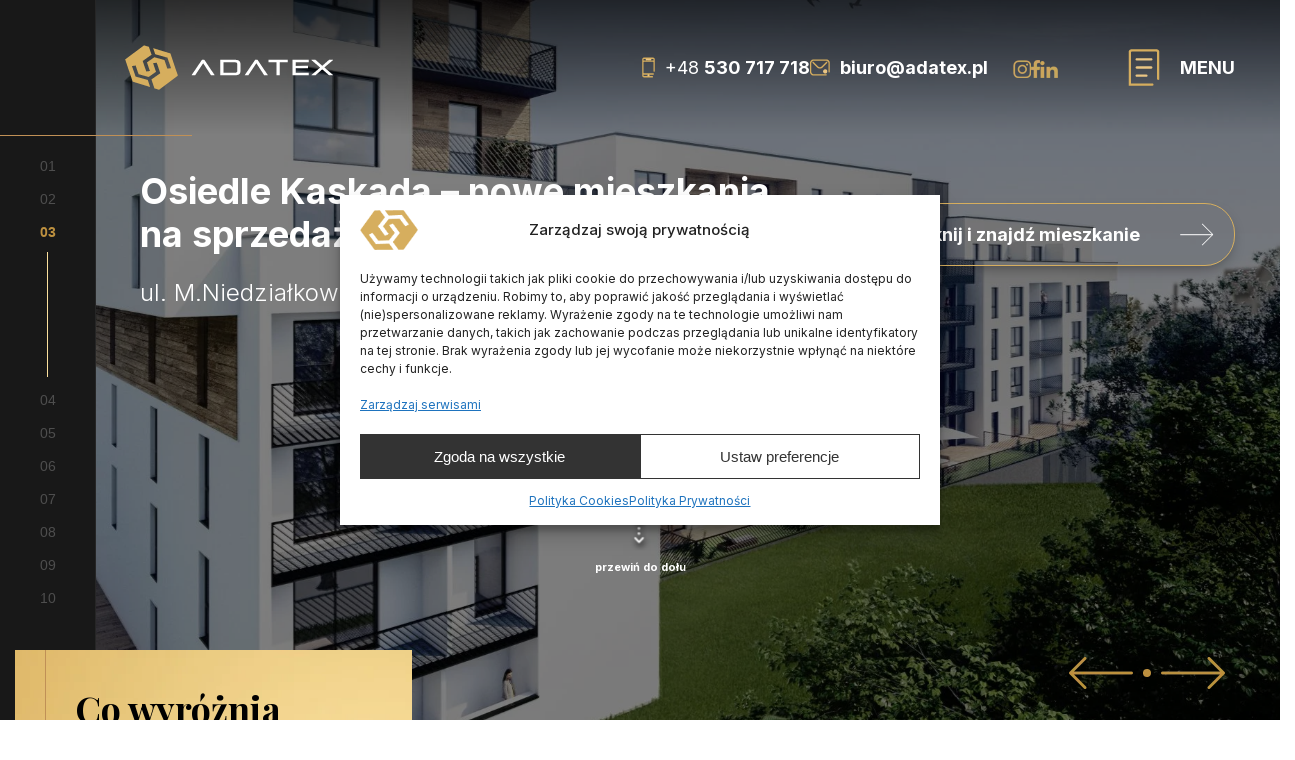

--- FILE ---
content_type: text/html; charset=UTF-8
request_url: https://adatex.pl/inwestycje/osiedle-kaskada/
body_size: 57099
content:
<!DOCTYPE html>
<html lang="pl-PL">

	<meta name='robots' content='max-image-preview:large' />

<!-- Google Tag Manager for WordPress by gtm4wp.com -->
<script data-cfasync="false" data-pagespeed-no-defer>
	var gtm4wp_datalayer_name = "dataLayer";
	var dataLayer = dataLayer || [];

	const gtm4wp_scrollerscript_debugmode         = false;
	const gtm4wp_scrollerscript_callbacktime      = 100;
	const gtm4wp_scrollerscript_readerlocation    = 150;
	const gtm4wp_scrollerscript_contentelementid  = "content";
	const gtm4wp_scrollerscript_scannertime       = 60;
</script>
<!-- End Google Tag Manager for WordPress by gtm4wp.com --><script type='application/javascript'  id='pys-version-script'>console.log('PixelYourSite Free version 11.1.5');</script>
<link rel='dns-prefetch' href='//cdn.jsdelivr.net' />
<link rel='dns-prefetch' href='//cdn.datatables.net' />
<link rel='dns-prefetch' href='//use.fontawesome.com' />
<link rel="alternate" title="oEmbed (JSON)" type="application/json+oembed" href="https://adatex.pl/wp-json/oembed/1.0/embed?url=https%3A%2F%2Fadatex.pl%2Finwestycje%2Fosiedle-kaskada%2F" />
<link rel="alternate" title="oEmbed (XML)" type="text/xml+oembed" href="https://adatex.pl/wp-json/oembed/1.0/embed?url=https%3A%2F%2Fadatex.pl%2Finwestycje%2Fosiedle-kaskada%2F&#038;format=xml" />
<style id='wp-img-auto-sizes-contain-inline-css' type='text/css'>
img:is([sizes=auto i],[sizes^="auto," i]){contain-intrinsic-size:3000px 1500px}
/*# sourceURL=wp-img-auto-sizes-contain-inline-css */
</style>
<style id='wp-emoji-styles-inline-css' type='text/css'>

	img.wp-smiley, img.emoji {
		display: inline !important;
		border: none !important;
		box-shadow: none !important;
		height: 1em !important;
		width: 1em !important;
		margin: 0 0.07em !important;
		vertical-align: -0.1em !important;
		background: none !important;
		padding: 0 !important;
	}
/*# sourceURL=wp-emoji-styles-inline-css */
</style>
<style id='wp-block-library-inline-css' type='text/css'>
:root{--wp-block-synced-color:#7a00df;--wp-block-synced-color--rgb:122,0,223;--wp-bound-block-color:var(--wp-block-synced-color);--wp-editor-canvas-background:#ddd;--wp-admin-theme-color:#007cba;--wp-admin-theme-color--rgb:0,124,186;--wp-admin-theme-color-darker-10:#006ba1;--wp-admin-theme-color-darker-10--rgb:0,107,160.5;--wp-admin-theme-color-darker-20:#005a87;--wp-admin-theme-color-darker-20--rgb:0,90,135;--wp-admin-border-width-focus:2px}@media (min-resolution:192dpi){:root{--wp-admin-border-width-focus:1.5px}}.wp-element-button{cursor:pointer}:root .has-very-light-gray-background-color{background-color:#eee}:root .has-very-dark-gray-background-color{background-color:#313131}:root .has-very-light-gray-color{color:#eee}:root .has-very-dark-gray-color{color:#313131}:root .has-vivid-green-cyan-to-vivid-cyan-blue-gradient-background{background:linear-gradient(135deg,#00d084,#0693e3)}:root .has-purple-crush-gradient-background{background:linear-gradient(135deg,#34e2e4,#4721fb 50%,#ab1dfe)}:root .has-hazy-dawn-gradient-background{background:linear-gradient(135deg,#faaca8,#dad0ec)}:root .has-subdued-olive-gradient-background{background:linear-gradient(135deg,#fafae1,#67a671)}:root .has-atomic-cream-gradient-background{background:linear-gradient(135deg,#fdd79a,#004a59)}:root .has-nightshade-gradient-background{background:linear-gradient(135deg,#330968,#31cdcf)}:root .has-midnight-gradient-background{background:linear-gradient(135deg,#020381,#2874fc)}:root{--wp--preset--font-size--normal:16px;--wp--preset--font-size--huge:42px}.has-regular-font-size{font-size:1em}.has-larger-font-size{font-size:2.625em}.has-normal-font-size{font-size:var(--wp--preset--font-size--normal)}.has-huge-font-size{font-size:var(--wp--preset--font-size--huge)}:root .has-text-align-center{text-align:center}:root .has-text-align-left{text-align:left}:root .has-text-align-right{text-align:right}.has-fit-text{white-space:nowrap!important}#end-resizable-editor-section{display:none}.aligncenter{clear:both}.items-justified-left{justify-content:flex-start}.items-justified-center{justify-content:center}.items-justified-right{justify-content:flex-end}.items-justified-space-between{justify-content:space-between}.screen-reader-text{word-wrap:normal!important;border:0;clip-path:inset(50%);height:1px;margin:-1px;overflow:hidden;padding:0;position:absolute;width:1px}.screen-reader-text:focus{background-color:#ddd;clip-path:none;color:#444;display:block;font-size:1em;height:auto;left:5px;line-height:normal;padding:15px 23px 14px;text-decoration:none;top:5px;width:auto;z-index:100000}html :where(.has-border-color){border-style:solid}html :where([style*=border-top-color]){border-top-style:solid}html :where([style*=border-right-color]){border-right-style:solid}html :where([style*=border-bottom-color]){border-bottom-style:solid}html :where([style*=border-left-color]){border-left-style:solid}html :where([style*=border-width]){border-style:solid}html :where([style*=border-top-width]){border-top-style:solid}html :where([style*=border-right-width]){border-right-style:solid}html :where([style*=border-bottom-width]){border-bottom-style:solid}html :where([style*=border-left-width]){border-left-style:solid}html :where(img[class*=wp-image-]){height:auto;max-width:100%}:where(figure){margin:0 0 1em}html :where(.is-position-sticky){--wp-admin--admin-bar--position-offset:var(--wp-admin--admin-bar--height,0px)}@media screen and (max-width:600px){html :where(.is-position-sticky){--wp-admin--admin-bar--position-offset:0px}}

/*# sourceURL=wp-block-library-inline-css */
</style><style id='global-styles-inline-css' type='text/css'>
:root{--wp--preset--aspect-ratio--square: 1;--wp--preset--aspect-ratio--4-3: 4/3;--wp--preset--aspect-ratio--3-4: 3/4;--wp--preset--aspect-ratio--3-2: 3/2;--wp--preset--aspect-ratio--2-3: 2/3;--wp--preset--aspect-ratio--16-9: 16/9;--wp--preset--aspect-ratio--9-16: 9/16;--wp--preset--color--black: #000000;--wp--preset--color--cyan-bluish-gray: #abb8c3;--wp--preset--color--white: #ffffff;--wp--preset--color--pale-pink: #f78da7;--wp--preset--color--vivid-red: #cf2e2e;--wp--preset--color--luminous-vivid-orange: #ff6900;--wp--preset--color--luminous-vivid-amber: #fcb900;--wp--preset--color--light-green-cyan: #7bdcb5;--wp--preset--color--vivid-green-cyan: #00d084;--wp--preset--color--pale-cyan-blue: #8ed1fc;--wp--preset--color--vivid-cyan-blue: #0693e3;--wp--preset--color--vivid-purple: #9b51e0;--wp--preset--gradient--vivid-cyan-blue-to-vivid-purple: linear-gradient(135deg,rgb(6,147,227) 0%,rgb(155,81,224) 100%);--wp--preset--gradient--light-green-cyan-to-vivid-green-cyan: linear-gradient(135deg,rgb(122,220,180) 0%,rgb(0,208,130) 100%);--wp--preset--gradient--luminous-vivid-amber-to-luminous-vivid-orange: linear-gradient(135deg,rgb(252,185,0) 0%,rgb(255,105,0) 100%);--wp--preset--gradient--luminous-vivid-orange-to-vivid-red: linear-gradient(135deg,rgb(255,105,0) 0%,rgb(207,46,46) 100%);--wp--preset--gradient--very-light-gray-to-cyan-bluish-gray: linear-gradient(135deg,rgb(238,238,238) 0%,rgb(169,184,195) 100%);--wp--preset--gradient--cool-to-warm-spectrum: linear-gradient(135deg,rgb(74,234,220) 0%,rgb(151,120,209) 20%,rgb(207,42,186) 40%,rgb(238,44,130) 60%,rgb(251,105,98) 80%,rgb(254,248,76) 100%);--wp--preset--gradient--blush-light-purple: linear-gradient(135deg,rgb(255,206,236) 0%,rgb(152,150,240) 100%);--wp--preset--gradient--blush-bordeaux: linear-gradient(135deg,rgb(254,205,165) 0%,rgb(254,45,45) 50%,rgb(107,0,62) 100%);--wp--preset--gradient--luminous-dusk: linear-gradient(135deg,rgb(255,203,112) 0%,rgb(199,81,192) 50%,rgb(65,88,208) 100%);--wp--preset--gradient--pale-ocean: linear-gradient(135deg,rgb(255,245,203) 0%,rgb(182,227,212) 50%,rgb(51,167,181) 100%);--wp--preset--gradient--electric-grass: linear-gradient(135deg,rgb(202,248,128) 0%,rgb(113,206,126) 100%);--wp--preset--gradient--midnight: linear-gradient(135deg,rgb(2,3,129) 0%,rgb(40,116,252) 100%);--wp--preset--font-size--small: 13px;--wp--preset--font-size--medium: 20px;--wp--preset--font-size--large: 36px;--wp--preset--font-size--x-large: 42px;--wp--preset--spacing--20: 0.44rem;--wp--preset--spacing--30: 0.67rem;--wp--preset--spacing--40: 1rem;--wp--preset--spacing--50: 1.5rem;--wp--preset--spacing--60: 2.25rem;--wp--preset--spacing--70: 3.38rem;--wp--preset--spacing--80: 5.06rem;--wp--preset--shadow--natural: 6px 6px 9px rgba(0, 0, 0, 0.2);--wp--preset--shadow--deep: 12px 12px 50px rgba(0, 0, 0, 0.4);--wp--preset--shadow--sharp: 6px 6px 0px rgba(0, 0, 0, 0.2);--wp--preset--shadow--outlined: 6px 6px 0px -3px rgb(255, 255, 255), 6px 6px rgb(0, 0, 0);--wp--preset--shadow--crisp: 6px 6px 0px rgb(0, 0, 0);}:where(.is-layout-flex){gap: 0.5em;}:where(.is-layout-grid){gap: 0.5em;}body .is-layout-flex{display: flex;}.is-layout-flex{flex-wrap: wrap;align-items: center;}.is-layout-flex > :is(*, div){margin: 0;}body .is-layout-grid{display: grid;}.is-layout-grid > :is(*, div){margin: 0;}:where(.wp-block-columns.is-layout-flex){gap: 2em;}:where(.wp-block-columns.is-layout-grid){gap: 2em;}:where(.wp-block-post-template.is-layout-flex){gap: 1.25em;}:where(.wp-block-post-template.is-layout-grid){gap: 1.25em;}.has-black-color{color: var(--wp--preset--color--black) !important;}.has-cyan-bluish-gray-color{color: var(--wp--preset--color--cyan-bluish-gray) !important;}.has-white-color{color: var(--wp--preset--color--white) !important;}.has-pale-pink-color{color: var(--wp--preset--color--pale-pink) !important;}.has-vivid-red-color{color: var(--wp--preset--color--vivid-red) !important;}.has-luminous-vivid-orange-color{color: var(--wp--preset--color--luminous-vivid-orange) !important;}.has-luminous-vivid-amber-color{color: var(--wp--preset--color--luminous-vivid-amber) !important;}.has-light-green-cyan-color{color: var(--wp--preset--color--light-green-cyan) !important;}.has-vivid-green-cyan-color{color: var(--wp--preset--color--vivid-green-cyan) !important;}.has-pale-cyan-blue-color{color: var(--wp--preset--color--pale-cyan-blue) !important;}.has-vivid-cyan-blue-color{color: var(--wp--preset--color--vivid-cyan-blue) !important;}.has-vivid-purple-color{color: var(--wp--preset--color--vivid-purple) !important;}.has-black-background-color{background-color: var(--wp--preset--color--black) !important;}.has-cyan-bluish-gray-background-color{background-color: var(--wp--preset--color--cyan-bluish-gray) !important;}.has-white-background-color{background-color: var(--wp--preset--color--white) !important;}.has-pale-pink-background-color{background-color: var(--wp--preset--color--pale-pink) !important;}.has-vivid-red-background-color{background-color: var(--wp--preset--color--vivid-red) !important;}.has-luminous-vivid-orange-background-color{background-color: var(--wp--preset--color--luminous-vivid-orange) !important;}.has-luminous-vivid-amber-background-color{background-color: var(--wp--preset--color--luminous-vivid-amber) !important;}.has-light-green-cyan-background-color{background-color: var(--wp--preset--color--light-green-cyan) !important;}.has-vivid-green-cyan-background-color{background-color: var(--wp--preset--color--vivid-green-cyan) !important;}.has-pale-cyan-blue-background-color{background-color: var(--wp--preset--color--pale-cyan-blue) !important;}.has-vivid-cyan-blue-background-color{background-color: var(--wp--preset--color--vivid-cyan-blue) !important;}.has-vivid-purple-background-color{background-color: var(--wp--preset--color--vivid-purple) !important;}.has-black-border-color{border-color: var(--wp--preset--color--black) !important;}.has-cyan-bluish-gray-border-color{border-color: var(--wp--preset--color--cyan-bluish-gray) !important;}.has-white-border-color{border-color: var(--wp--preset--color--white) !important;}.has-pale-pink-border-color{border-color: var(--wp--preset--color--pale-pink) !important;}.has-vivid-red-border-color{border-color: var(--wp--preset--color--vivid-red) !important;}.has-luminous-vivid-orange-border-color{border-color: var(--wp--preset--color--luminous-vivid-orange) !important;}.has-luminous-vivid-amber-border-color{border-color: var(--wp--preset--color--luminous-vivid-amber) !important;}.has-light-green-cyan-border-color{border-color: var(--wp--preset--color--light-green-cyan) !important;}.has-vivid-green-cyan-border-color{border-color: var(--wp--preset--color--vivid-green-cyan) !important;}.has-pale-cyan-blue-border-color{border-color: var(--wp--preset--color--pale-cyan-blue) !important;}.has-vivid-cyan-blue-border-color{border-color: var(--wp--preset--color--vivid-cyan-blue) !important;}.has-vivid-purple-border-color{border-color: var(--wp--preset--color--vivid-purple) !important;}.has-vivid-cyan-blue-to-vivid-purple-gradient-background{background: var(--wp--preset--gradient--vivid-cyan-blue-to-vivid-purple) !important;}.has-light-green-cyan-to-vivid-green-cyan-gradient-background{background: var(--wp--preset--gradient--light-green-cyan-to-vivid-green-cyan) !important;}.has-luminous-vivid-amber-to-luminous-vivid-orange-gradient-background{background: var(--wp--preset--gradient--luminous-vivid-amber-to-luminous-vivid-orange) !important;}.has-luminous-vivid-orange-to-vivid-red-gradient-background{background: var(--wp--preset--gradient--luminous-vivid-orange-to-vivid-red) !important;}.has-very-light-gray-to-cyan-bluish-gray-gradient-background{background: var(--wp--preset--gradient--very-light-gray-to-cyan-bluish-gray) !important;}.has-cool-to-warm-spectrum-gradient-background{background: var(--wp--preset--gradient--cool-to-warm-spectrum) !important;}.has-blush-light-purple-gradient-background{background: var(--wp--preset--gradient--blush-light-purple) !important;}.has-blush-bordeaux-gradient-background{background: var(--wp--preset--gradient--blush-bordeaux) !important;}.has-luminous-dusk-gradient-background{background: var(--wp--preset--gradient--luminous-dusk) !important;}.has-pale-ocean-gradient-background{background: var(--wp--preset--gradient--pale-ocean) !important;}.has-electric-grass-gradient-background{background: var(--wp--preset--gradient--electric-grass) !important;}.has-midnight-gradient-background{background: var(--wp--preset--gradient--midnight) !important;}.has-small-font-size{font-size: var(--wp--preset--font-size--small) !important;}.has-medium-font-size{font-size: var(--wp--preset--font-size--medium) !important;}.has-large-font-size{font-size: var(--wp--preset--font-size--large) !important;}.has-x-large-font-size{font-size: var(--wp--preset--font-size--x-large) !important;}
/*# sourceURL=global-styles-inline-css */
</style>

<style id='classic-theme-styles-inline-css' type='text/css'>
/*! This file is auto-generated */
.wp-block-button__link{color:#fff;background-color:#32373c;border-radius:9999px;box-shadow:none;text-decoration:none;padding:calc(.667em + 2px) calc(1.333em + 2px);font-size:1.125em}.wp-block-file__button{background:#32373c;color:#fff;text-decoration:none}
/*# sourceURL=/wp-includes/css/classic-themes.min.css */
</style>
<link rel='stylesheet' id='contact-form-7-css' href='https://adatex.pl/wp-content/plugins/contact-form-7/includes/css/styles.css?ver=6.1.4' type='text/css' media='all' />
<link rel='stylesheet' id='wpvrfontawesome-css' href='https://use.fontawesome.com/releases/v6.5.1/css/all.css?ver=8.5.49' type='text/css' media='all' />
<link rel='stylesheet' id='panellium-css-css' href='https://adatex.pl/wp-content/plugins/wpvr/public/lib/pannellum/src/css/pannellum.css?ver=1' type='text/css' media='all' />
<link rel='stylesheet' id='videojs-css-css' href='https://adatex.pl/wp-content/plugins/wpvr/public/lib/pannellum/src/css/video-js.css?ver=1' type='text/css' media='all' />
<link rel='stylesheet' id='videojs-vr-css-css' href='https://adatex.pl/wp-content/plugins/wpvr/public/lib/videojs-vr/videojs-vr.css?ver=1' type='text/css' media='all' />
<link rel='stylesheet' id='owl-css-css' href='https://adatex.pl/wp-content/plugins/wpvr/public/css/owl.carousel.css?ver=8.5.49' type='text/css' media='all' />
<link rel='stylesheet' id='wpvr-css' href='https://adatex.pl/wp-content/plugins/wpvr/public/css/wpvr-public.css?ver=8.5.49' type='text/css' media='all' />
<link rel='stylesheet' id='cmplz-general-css' href='https://adatex.pl/wp-content/plugins/complianz-gdpr-premium/assets/css/cookieblocker.min.css?ver=1764834118' type='text/css' media='all' />
<link rel='stylesheet' id='wppopups-base-css' href='https://adatex.pl/wp-content/plugins/wp-popups-lite/src/assets/css/wppopups-base.css?ver=2.2.0.3' type='text/css' media='all' />
<link rel='stylesheet' id='adatex-data-tables-css' href='https://cdn.datatables.net/1.10.16/css/jquery.dataTables.min.css?ver=1.10.16' type='text/css' media='all' />
<link rel='stylesheet' id='adatex-data-tables-responsive-css' href='https://cdn.datatables.net/responsive/2.2.3/css/responsive.dataTables.min.css?ver=2.2.3' type='text/css' media='all' />
<link rel='stylesheet' id='adatex-grid-system-css' href='https://adatex.pl/wp-content/themes/adatex/assets/css/grid.css?ver=1.0' type='text/css' media='all' />
<link rel='stylesheet' id='adatex-section-form-css' href='https://adatex.pl/wp-content/themes/adatex/assets/css/section/form.css?ver=1.0' type='text/css' media='all' />
<link rel='stylesheet' id='adatex-page-default-css' href='https://adatex.pl/wp-content/themes/adatex/assets/css/page/default.css?ver=1.0' type='text/css' media='all' />
<link rel='stylesheet' id='adatex-component-aos-css' href='https://adatex.pl/wp-content/themes/adatex/assets/css/component/jquery.aos.css?ver=2.3.1' type='text/css' media='all' />
<link rel='stylesheet' id='style-css' href='https://adatex.pl/wp-content/themes/adatex/style.css' type='text/css' media='all' />
<link rel='stylesheet' id='adatex-block-anchor-css' href='https://adatex.pl/wp-content/themes/adatex/blocks/anchor/anchor.css?ver=1.0' type='text/css' media='all' />
<link rel='stylesheet' id='adatex-block-button-css' href='https://adatex.pl/wp-content/themes/adatex/blocks/button/button.min.css?ver=1.0' type='text/css' media='all' />
<link rel='stylesheet' id='adatex-block-steps-css' href='https://adatex.pl/wp-content/themes/adatex/blocks/steps/steps.min.css?ver=1.0' type='text/css' media='all' />
<link rel='stylesheet' id='adatex-block-pobranie-css' href='https://adatex.pl/wp-content/themes/adatex/blocks/pobranie/pobranie.css?ver=1.0' type='text/css' media='all' />
<link rel='stylesheet' id='adatex-block-sticky-sidebar-css' href='https://adatex.pl/wp-content/themes/adatex/blocks/sticky-sidebar/sticky-sidebar.css?ver=1.0' type='text/css' media='all' />
<link rel='stylesheet' id='adatex-block-lokale-css' href='https://adatex.pl/wp-content/themes/adatex/blocks/lokale/lokale.css?ver=1.0' type='text/css' media='all' />
<link rel='stylesheet' id='adatex-block-galeria-css' href='https://adatex.pl/wp-content/themes/adatex/blocks/galeria/galeria.css?ver=1.0' type='text/css' media='all' />
<link rel='stylesheet' id='adatex-block-galeria-single-css' href='https://adatex.pl/wp-content/themes/adatex/blocks/galeria-single/galeria-single.css?ver=1.0' type='text/css' media='all' />
<link rel='stylesheet' id='adatex-block-komercja-new-css' href='https://adatex.pl/wp-content/themes/adatex/blocks/komercja-new/komercja-new.css?ver=1.0' type='text/css' media='all' />
<link rel='stylesheet' id='adatex-block-title-css' href='https://adatex.pl/wp-content/themes/adatex/blocks/title/title.css?ver=1.0' type='text/css' media='all' />
<link rel='stylesheet' id='adatex-block-about-flat-css' href='https://adatex.pl/wp-content/themes/adatex/blocks/about-flat/about-flat.css?ver=1.0' type='text/css' media='all' />
<link rel='stylesheet' id='adatex-block-galeria-standard-css' href='https://adatex.pl/wp-content/themes/adatex/blocks/galeria-standard/galeria-standard.css?ver=1.0' type='text/css' media='all' />
<link rel='stylesheet' id='adatex-block-localization-inw-css' href='https://adatex.pl/wp-content/themes/adatex/blocks/localization-inw/localization-inw.css?ver=1.0' type='text/css' media='all' />
<link rel='stylesheet' id='adatex-block-komercja-css' href='https://adatex.pl/wp-content/themes/adatex/blocks/komercja/komercja.css?ver=1.0' type='text/css' media='all' />
<link rel='stylesheet' id='adatex-archive-category-css' href='https://adatex.pl/wp-content/themes/adatex/assets/css/archive/category.css?ver=1.0' type='text/css' media='all' />
<link rel='stylesheet' id='adatex-component-carousel-css' href='https://adatex.pl/wp-content/themes/adatex/assets/css/component/owl.carousel.min.css?ver=4.0' type='text/css' media='all' />
<link rel='stylesheet' id='adatex-component-fancybox-css' href='https://cdn.jsdelivr.net/npm/@fancyapps/ui@4.0/dist/fancybox.css?ver=4.0' type='text/css' media='all' />
<link rel='stylesheet' id='adatex-section-slider-css' href='https://adatex.pl/wp-content/themes/adatex/assets/css/section/slider.css?ver=1.0' type='text/css' media='all' />
<link rel='stylesheet' id='adatex-section-contact-css' href='https://adatex.pl/wp-content/themes/adatex/assets/css/section/contact.css?ver=1.0' type='text/css' media='all' />
<link rel='stylesheet' id='adatex-single-investment-css' href='https://adatex.pl/wp-content/themes/adatex/assets/css/single/investment.css?ver=1.0' type='text/css' media='all' />
<link rel='stylesheet' id='adatex-component-range-slider-css' href='https://adatex.pl/wp-content/themes/adatex/assets/css/component/ion.rangeSlider.min.css?ver=2.3.1' type='text/css' media='all' />
<link rel='stylesheet' id='adatex-component-historia-cen-css' href='https://adatex.pl/wp-content/themes/adatex/assets/css/component/historia-cen.css?ver=1.0' type='text/css' media='all' />
<script type="text/javascript" id="jquery-core-js-extra">
/* <![CDATA[ */
var pysFacebookRest = {"restApiUrl":"https://adatex.pl/wp-json/pys-facebook/v1/event","debug":""};
//# sourceURL=jquery-core-js-extra
/* ]]> */
</script>
<script type="text/javascript" src="https://adatex.pl/wp-includes/js/jquery/jquery.min.js?ver=3.7.1" id="jquery-core-js"></script>
<script type="text/javascript" src="https://adatex.pl/wp-includes/js/jquery/jquery-migrate.min.js?ver=3.4.1" id="jquery-migrate-js"></script>
<script type="text/javascript" src="https://adatex.pl/wp-content/plugins/wpvr-pro/public/js/wpvr-pro-public.js?ver=6.6.21" id="wpvr-pro-js"></script>
<script type="text/javascript" src="https://adatex.pl/wp-content/plugins/wpvr-pro/public/lib/pannellum/src/js/pannellum.js?ver=1" id="panellium-js-js"></script>
<script type="text/javascript" src="https://adatex.pl/wp-content/plugins/wpvr-pro/public/lib/pannellum/src/js/libpannellum.js?ver=1" id="panelliumlib-js-js"></script>
<script type="text/javascript" src="https://adatex.pl/wp-content/plugins/wpvr-pro/admin/lib/video.js?ver=1" id="videojs-js-js"></script>
<script type="text/javascript" src="https://adatex.pl/wp-content/plugins/wpvr-pro/admin/lib/videojs-vr/videojs-vr.js?ver=1" id="videojsvr-js-js"></script>
<script type="text/javascript" src="https://adatex.pl/wp-content/plugins/wpvr-pro/admin/lib/pannellum/src/js/videojs-pannellum-plugin.js?ver=1" id="panelliumvid-js-js"></script>
<script type="text/javascript" src="https://adatex.pl/wp-content/plugins/wpvr-pro/admin/js/owl.carousel.js" id="owl-js"></script>
<script type="text/javascript" src="https://adatex.pl/wp-content/plugins/wpvr-pro/admin/js/jquery.cookie.js?ver=1" id="jquery_cookie-js"></script>
<script type="text/javascript" id="wpvr-js-extra">
/* <![CDATA[ */
var wpvr_public = {"notice_active":"","notice":"","is_pro_active":"1","is_license_active":"1"};
//# sourceURL=wpvr-js-extra
/* ]]> */
</script>
<script type="text/javascript" src="https://adatex.pl/wp-content/plugins/wpvr-pro/admin/js/wpvr-public.js" id="wpvr-js"></script>
<script type="text/javascript" src="https://adatex.pl/wp-content/plugins/duracelltomi-google-tag-manager/dist/js/analytics-talk-content-tracking.js?ver=1.22.2" id="gtm4wp-scroll-tracking-js"></script>
<script data-service="facebook" data-category="marketing" type="text/plain" data-cmplz-src="https://adatex.pl/wp-content/plugins/pixelyoursite/dist/scripts/jquery.bind-first-0.2.3.min.js?ver=0.2.3" id="jquery-bind-first-js"></script>
<script data-service="facebook" data-category="marketing" type="text/plain" data-cmplz-src="https://adatex.pl/wp-content/plugins/pixelyoursite/dist/scripts/js.cookie-2.1.3.min.js?ver=2.1.3" id="js-cookie-pys-js"></script>
<script data-service="facebook" data-category="marketing" type="text/plain" data-cmplz-src="https://adatex.pl/wp-content/plugins/pixelyoursite/dist/scripts/tld.min.js?ver=2.3.1" id="js-tld-js"></script>
<script data-service="facebook" data-category="marketing" type="text/plain" id="pys-js-extra">
/* <![CDATA[ */
var pysOptions = {"staticEvents":{"facebook":{"init_event":[{"delay":0,"type":"static","ajaxFire":false,"name":"PageView","pixelIds":["1113386843729972"],"eventID":"28085ebb-b52f-4cd9-bb40-11fd878c6f66","params":{"page_title":"Osiedle Kaskada","post_type":"investment","post_id":4097,"plugin":"PixelYourSite","user_role":"guest","event_url":"adatex.pl/inwestycje/osiedle-kaskada/"},"e_id":"init_event","ids":[],"hasTimeWindow":false,"timeWindow":0,"woo_order":"","edd_order":""}]}},"dynamicEvents":[],"triggerEvents":[],"triggerEventTypes":[],"facebook":{"pixelIds":["1113386843729972"],"advancedMatching":[],"advancedMatchingEnabled":false,"removeMetadata":false,"wooVariableAsSimple":false,"serverApiEnabled":true,"wooCRSendFromServer":false,"send_external_id":null,"enabled_medical":false,"do_not_track_medical_param":["event_url","post_title","page_title","landing_page","content_name","categories","category_name","tags"],"meta_ldu":false},"debug":"","siteUrl":"https://adatex.pl","ajaxUrl":"https://adatex.pl/wp-admin/admin-ajax.php","ajax_event":"b1430cc202","enable_remove_download_url_param":"1","cookie_duration":"7","last_visit_duration":"60","enable_success_send_form":"","ajaxForServerEvent":"1","ajaxForServerStaticEvent":"1","useSendBeacon":"1","send_external_id":"1","external_id_expire":"180","track_cookie_for_subdomains":"1","google_consent_mode":"1","gdpr":{"ajax_enabled":false,"all_disabled_by_api":false,"facebook_disabled_by_api":false,"analytics_disabled_by_api":false,"google_ads_disabled_by_api":false,"pinterest_disabled_by_api":false,"bing_disabled_by_api":false,"reddit_disabled_by_api":false,"externalID_disabled_by_api":false,"facebook_prior_consent_enabled":true,"analytics_prior_consent_enabled":true,"google_ads_prior_consent_enabled":null,"pinterest_prior_consent_enabled":true,"bing_prior_consent_enabled":true,"cookiebot_integration_enabled":false,"cookiebot_facebook_consent_category":"marketing","cookiebot_analytics_consent_category":"statistics","cookiebot_tiktok_consent_category":"marketing","cookiebot_google_ads_consent_category":"marketing","cookiebot_pinterest_consent_category":"marketing","cookiebot_bing_consent_category":"marketing","consent_magic_integration_enabled":false,"real_cookie_banner_integration_enabled":false,"cookie_notice_integration_enabled":false,"cookie_law_info_integration_enabled":false,"analytics_storage":{"enabled":true,"value":"granted","filter":false},"ad_storage":{"enabled":true,"value":"granted","filter":false},"ad_user_data":{"enabled":true,"value":"granted","filter":false},"ad_personalization":{"enabled":true,"value":"granted","filter":false}},"cookie":{"disabled_all_cookie":false,"disabled_start_session_cookie":false,"disabled_advanced_form_data_cookie":false,"disabled_landing_page_cookie":false,"disabled_first_visit_cookie":false,"disabled_trafficsource_cookie":false,"disabled_utmTerms_cookie":false,"disabled_utmId_cookie":false},"tracking_analytics":{"TrafficSource":"direct","TrafficLanding":"undefined","TrafficUtms":[],"TrafficUtmsId":[]},"GATags":{"ga_datalayer_type":"default","ga_datalayer_name":"dataLayerPYS"},"woo":{"enabled":false},"edd":{"enabled":false},"cache_bypass":"1768948830"};
//# sourceURL=pys-js-extra
/* ]]> */
</script>
<script data-service="facebook" data-category="marketing" type="text/plain" data-cmplz-src="https://adatex.pl/wp-content/plugins/pixelyoursite/dist/scripts/public.js?ver=11.1.5" id="pys-js"></script>
<link rel="https://api.w.org/" href="https://adatex.pl/wp-json/" /><link rel="alternate" title="JSON" type="application/json" href="https://adatex.pl/wp-json/wp/v2/investment/4097" /><link rel="EditURI" type="application/rsd+xml" title="RSD" href="https://adatex.pl/xmlrpc.php?rsd" />
<link rel="canonical" href="https://adatex.pl/inwestycje/osiedle-kaskada/" />
<meta name="facebook-domain-verification" content="26qwb5cvvlwn6deisst00vicg7razk" />			<style>.cmplz-hidden {
					display: none !important;
				}</style>
<!-- Google Tag Manager for WordPress by gtm4wp.com -->
<!-- GTM Container placement set to off -->
<script data-cfasync="false" data-pagespeed-no-defer type="text/javascript">
	var dataLayer_content = {"pagePostType":"investment","pagePostType2":"single-investment","pagePostAuthor":"adatex_admin"};
	dataLayer.push( dataLayer_content );
</script>
<script data-cfasync="false" data-pagespeed-no-defer type="text/javascript">
	console.warn && console.warn("[GTM4WP] Google Tag Manager container code placement set to OFF !!!");
	console.warn && console.warn("[GTM4WP] Data layer codes are active but GTM container must be loaded using custom coding !!!");
</script>
<!-- End Google Tag Manager for WordPress by gtm4wp.com -->    <meta name="viewport" content="width=device-width, initial-scale=1.0"/>
    <link rel="shortcut icon" href="https://adatex.pl/wp-content/themes/adatex/assets/images/icons/fav.png"/>
    <link rel="preconnect" href="https://fonts.googleapis.com">
    <link rel="preconnect" href="https://fonts.gstatic.com" crossorigin>
    <link href="https://fonts.googleapis.com/css2?family=Inter:wght@300;400;500;700;800&family=Playfair+Display:wght@400;700&family=Poppins:wght@400;500;600;800&display=swap"
          rel="stylesheet">
<style type="text/css">.saboxplugin-wrap{-webkit-box-sizing:border-box;-moz-box-sizing:border-box;-ms-box-sizing:border-box;box-sizing:border-box;border:1px solid #eee;width:100%;clear:both;display:block;overflow:hidden;word-wrap:break-word;position:relative}.saboxplugin-wrap .saboxplugin-gravatar{float:left;padding:0 20px 20px 20px}.saboxplugin-wrap .saboxplugin-gravatar img{max-width:100px;height:auto;border-radius:0;}.saboxplugin-wrap .saboxplugin-authorname{font-size:18px;line-height:1;margin:20px 0 0 20px;display:block}.saboxplugin-wrap .saboxplugin-authorname a{text-decoration:none}.saboxplugin-wrap .saboxplugin-authorname a:focus{outline:0}.saboxplugin-wrap .saboxplugin-desc{display:block;margin:5px 20px}.saboxplugin-wrap .saboxplugin-desc a{text-decoration:underline}.saboxplugin-wrap .saboxplugin-desc p{margin:5px 0 12px}.saboxplugin-wrap .saboxplugin-web{margin:0 20px 15px;text-align:left}.saboxplugin-wrap .sab-web-position{text-align:right}.saboxplugin-wrap .saboxplugin-web a{color:#ccc;text-decoration:none}.saboxplugin-wrap .saboxplugin-socials{position:relative;display:block;background:#fcfcfc;padding:5px;border-top:1px solid #eee}.saboxplugin-wrap .saboxplugin-socials a svg{width:20px;height:20px}.saboxplugin-wrap .saboxplugin-socials a svg .st2{fill:#fff; transform-origin:center center;}.saboxplugin-wrap .saboxplugin-socials a svg .st1{fill:rgba(0,0,0,.3)}.saboxplugin-wrap .saboxplugin-socials a:hover{opacity:.8;-webkit-transition:opacity .4s;-moz-transition:opacity .4s;-o-transition:opacity .4s;transition:opacity .4s;box-shadow:none!important;-webkit-box-shadow:none!important}.saboxplugin-wrap .saboxplugin-socials .saboxplugin-icon-color{box-shadow:none;padding:0;border:0;-webkit-transition:opacity .4s;-moz-transition:opacity .4s;-o-transition:opacity .4s;transition:opacity .4s;display:inline-block;color:#fff;font-size:0;text-decoration:inherit;margin:5px;-webkit-border-radius:0;-moz-border-radius:0;-ms-border-radius:0;-o-border-radius:0;border-radius:0;overflow:hidden}.saboxplugin-wrap .saboxplugin-socials .saboxplugin-icon-grey{text-decoration:inherit;box-shadow:none;position:relative;display:-moz-inline-stack;display:inline-block;vertical-align:middle;zoom:1;margin:10px 5px;color:#444;fill:#444}.clearfix:after,.clearfix:before{content:' ';display:table;line-height:0;clear:both}.ie7 .clearfix{zoom:1}.saboxplugin-socials.sabox-colored .saboxplugin-icon-color .sab-twitch{border-color:#38245c}.saboxplugin-socials.sabox-colored .saboxplugin-icon-color .sab-behance{border-color:#003eb0}.saboxplugin-socials.sabox-colored .saboxplugin-icon-color .sab-deviantart{border-color:#036824}.saboxplugin-socials.sabox-colored .saboxplugin-icon-color .sab-digg{border-color:#00327c}.saboxplugin-socials.sabox-colored .saboxplugin-icon-color .sab-dribbble{border-color:#ba1655}.saboxplugin-socials.sabox-colored .saboxplugin-icon-color .sab-facebook{border-color:#1e2e4f}.saboxplugin-socials.sabox-colored .saboxplugin-icon-color .sab-flickr{border-color:#003576}.saboxplugin-socials.sabox-colored .saboxplugin-icon-color .sab-github{border-color:#264874}.saboxplugin-socials.sabox-colored .saboxplugin-icon-color .sab-google{border-color:#0b51c5}.saboxplugin-socials.sabox-colored .saboxplugin-icon-color .sab-html5{border-color:#902e13}.saboxplugin-socials.sabox-colored .saboxplugin-icon-color .sab-instagram{border-color:#1630aa}.saboxplugin-socials.sabox-colored .saboxplugin-icon-color .sab-linkedin{border-color:#00344f}.saboxplugin-socials.sabox-colored .saboxplugin-icon-color .sab-pinterest{border-color:#5b040e}.saboxplugin-socials.sabox-colored .saboxplugin-icon-color .sab-reddit{border-color:#992900}.saboxplugin-socials.sabox-colored .saboxplugin-icon-color .sab-rss{border-color:#a43b0a}.saboxplugin-socials.sabox-colored .saboxplugin-icon-color .sab-sharethis{border-color:#5d8420}.saboxplugin-socials.sabox-colored .saboxplugin-icon-color .sab-soundcloud{border-color:#995200}.saboxplugin-socials.sabox-colored .saboxplugin-icon-color .sab-spotify{border-color:#0f612c}.saboxplugin-socials.sabox-colored .saboxplugin-icon-color .sab-stackoverflow{border-color:#a95009}.saboxplugin-socials.sabox-colored .saboxplugin-icon-color .sab-steam{border-color:#006388}.saboxplugin-socials.sabox-colored .saboxplugin-icon-color .sab-user_email{border-color:#b84e05}.saboxplugin-socials.sabox-colored .saboxplugin-icon-color .sab-tumblr{border-color:#10151b}.saboxplugin-socials.sabox-colored .saboxplugin-icon-color .sab-twitter{border-color:#0967a0}.saboxplugin-socials.sabox-colored .saboxplugin-icon-color .sab-vimeo{border-color:#0d7091}.saboxplugin-socials.sabox-colored .saboxplugin-icon-color .sab-windows{border-color:#003f71}.saboxplugin-socials.sabox-colored .saboxplugin-icon-color .sab-whatsapp{border-color:#003f71}.saboxplugin-socials.sabox-colored .saboxplugin-icon-color .sab-wordpress{border-color:#0f3647}.saboxplugin-socials.sabox-colored .saboxplugin-icon-color .sab-yahoo{border-color:#14002d}.saboxplugin-socials.sabox-colored .saboxplugin-icon-color .sab-youtube{border-color:#900}.saboxplugin-socials.sabox-colored .saboxplugin-icon-color .sab-xing{border-color:#000202}.saboxplugin-socials.sabox-colored .saboxplugin-icon-color .sab-mixcloud{border-color:#2475a0}.saboxplugin-socials.sabox-colored .saboxplugin-icon-color .sab-vk{border-color:#243549}.saboxplugin-socials.sabox-colored .saboxplugin-icon-color .sab-medium{border-color:#00452c}.saboxplugin-socials.sabox-colored .saboxplugin-icon-color .sab-quora{border-color:#420e00}.saboxplugin-socials.sabox-colored .saboxplugin-icon-color .sab-meetup{border-color:#9b181c}.saboxplugin-socials.sabox-colored .saboxplugin-icon-color .sab-goodreads{border-color:#000}.saboxplugin-socials.sabox-colored .saboxplugin-icon-color .sab-snapchat{border-color:#999700}.saboxplugin-socials.sabox-colored .saboxplugin-icon-color .sab-500px{border-color:#00557f}.saboxplugin-socials.sabox-colored .saboxplugin-icon-color .sab-mastodont{border-color:#185886}.sabox-plus-item{margin-bottom:20px}@media screen and (max-width:480px){.saboxplugin-wrap{text-align:center}.saboxplugin-wrap .saboxplugin-gravatar{float:none;padding:20px 0;text-align:center;margin:0 auto;display:block}.saboxplugin-wrap .saboxplugin-gravatar img{float:none;display:inline-block;display:-moz-inline-stack;vertical-align:middle;zoom:1}.saboxplugin-wrap .saboxplugin-desc{margin:0 10px 20px;text-align:center}.saboxplugin-wrap .saboxplugin-authorname{text-align:center;margin:10px 0 20px}}body .saboxplugin-authorname a,body .saboxplugin-authorname a:hover{box-shadow:none;-webkit-box-shadow:none}a.sab-profile-edit{font-size:16px!important;line-height:1!important}.sab-edit-settings a,a.sab-profile-edit{color:#0073aa!important;box-shadow:none!important;-webkit-box-shadow:none!important}.sab-edit-settings{margin-right:15px;position:absolute;right:0;z-index:2;bottom:10px;line-height:20px}.sab-edit-settings i{margin-left:5px}.saboxplugin-socials{line-height:1!important}.rtl .saboxplugin-wrap .saboxplugin-gravatar{float:right}.rtl .saboxplugin-wrap .saboxplugin-authorname{display:flex;align-items:center}.rtl .saboxplugin-wrap .saboxplugin-authorname .sab-profile-edit{margin-right:10px}.rtl .sab-edit-settings{right:auto;left:0}img.sab-custom-avatar{max-width:75px;}.saboxplugin-wrap {margin-top:0px; margin-bottom:0px; padding: 0px 0px }.saboxplugin-wrap .saboxplugin-authorname {font-size:18px; line-height:25px;}.saboxplugin-wrap .saboxplugin-desc p, .saboxplugin-wrap .saboxplugin-desc {font-size:14px !important; line-height:21px !important;}.saboxplugin-wrap .saboxplugin-web {font-size:14px;}.saboxplugin-wrap .saboxplugin-socials a svg {width:40px;height:40px;}</style><link rel="icon" href="https://adatex.pl/wp-content/uploads/2022/09/cropped-adatex-slogan-32x32.png" sizes="32x32" />
<link rel="icon" href="https://adatex.pl/wp-content/uploads/2022/09/cropped-adatex-slogan-192x192.png" sizes="192x192" />
<link rel="apple-touch-icon" href="https://adatex.pl/wp-content/uploads/2022/09/cropped-adatex-slogan-180x180.png" />
<meta name="msapplication-TileImage" content="https://adatex.pl/wp-content/uploads/2022/09/cropped-adatex-slogan-270x270.png" />
		<style type="text/css" id="wp-custom-css">
			/* Gwiezdna 23.10 */
.postid-13542 .section-flats .tooltip-content, .postid-4045 .section-flats .tooltip-content, .postid-13543 .section-flats .tooltip-content, .postid-43375 .section-flats .tooltip-content, .postid-43378 .section-flats .tooltip-content{
	left:50%!important;
	transform:translate(-50%,0)
}
.postid-43375 .section-flats__finder{
	left: initial;
    right: 0;
	text-align:right;
}
.postid-43375 .section-heading.has-line {
	padding-left:0;
	padding-right:50px
}
.postid-43375 .section-heading.has-line .line{
	left:initial!important;
	right:0px!important;
}

body{
	overflow-x:hidden;
}
.section-table table.dataTable tbody td .btn{
	font-size: 14px!important;
  background: #d6ae5e !important;
	color:#fff;
	padding:5px 10px
}
.section-table table.dataTable tbody td .btn:hover{
	background: #fff !important;
    color: #d6ae5e!important;
}
td.flat_pdf a{
	line-height:initial;
	margin:5px 0;
	
	
}
.section-seo ul{
	list-style:initial;
	padding-left:30px!important;
	margin-bottom:20px!important;
/* 	margin:initial!important; */
}
.section-seo ul li{
	margin-bottom:10px;
}
/* Nowa inwestycja */
.postid-41164 #flat_floor,
.postid-41185 #flat_floor,
.postid-41186 #flat_floor,
.postid-41187 #flat_floor,
.postid-41188 #flat_floor,
.postid-41189 #flat_floor,
.postid-41195 #flat_floor,
.postid-41197 #flat_floor,
.postid-41199 #flat_floor,
.postid-41201 #flat_floor,
.postid-41203 #flat_floor{
	display:none!important;
}
.postid-41155 .tooltip-content{
	left: 10%!important;
}
.postid-41155 .section-flats__finder{
	padding:10px;
}
.postid-41164 .tooltip-content{
		left: 10%!important;
}
/* END Nowa inwestycja */
.section-form{
	overflow:initial;
}
.wp-block-embed__wrapper iframe{
	width:100%
}
.section-seo a, .post-template-default.single.single-post #page-content p a{
	color:#bd9713;
}
.list-inv{
	padding-left:30px;
	list-style: initial;
	margin-bottom:15px
}
.list-inv li{
	padding: 5px 0 0 0 ;
/*     margin: 0 0 px; */
    line-height: 1.8;
}
.title-font{
	    font-family: 'Playfair Display', sans-serif;
    font-weight: 700;
    color: #000;
}
.max-w-1{
	max-width:1000px;
	width:100%;
	margin: 0 auto;
}
.max-w-1 .line{
	display:none;
}
.max-w-1 .title{
	text-align:center
}
.grecaptcha-badge{
	display:none!important;
}
.postid-4490 .section-flats .tooltip-content, .postid-40299 .section-flats .tooltip-content {
    left: 70%;
    bottom: 17%;
}
@media (max-width: 768px) {
	.postid-4490 .section-flats .tooltip-content, .postid-40299 .section-flats .tooltip-content{
		  left: 0!important;
    flex-direction: row;
    gap: 20px;
    padding: 0 0 10px;
	}
.postid-4490 .section-flats .tooltip-content .floor-item, .postid-40299 .section-flats .tooltip-content .floor-item{
		font-size:55px;
		margin:0px;
	}
}
.page-contact__extras__wrap .section-heading p.title{
	min-width:320px
}
/* .section-about__trust .area span{
	font-size:24px
} */

.container-narrow{
max-width:900px;
	margin:0 auto;
}
.hide_column{
	display:none!important;
}
.wpcf7-list-item .wpcf7-list-item-label {
    margin-left: 17px;
    font-size: 10px;
}


.flat-ready-img img {
    max-width: 1330px;
    width: 100%;
    height: auto;
    margin: 0 auto;
    display: block;
}
.scctrl{
	max-width:100%!important;
	width:100%!important;
	height:auto!important;
}

.wpvr-cardboard  {
	    max-width: 100%!important;
    width: 100%;
    height: 700px!important;
}
b{
	    font-weight: 700;
    color: #000;
}
.page-contact__welcome-content{
	z-index:0;
}
.grecaptcha-badge{
	bottom: 60px;
}
#cmplz-manage-consent .cmplz-manage-consent:hover{
	animation:inherit!important;
}
#cmplz-manage-consent .cmplz-manage-consent {
    left: 0;
    /* bottom: -21px; */
    transform: translate(0px, -30px);
}

.section-flats .tooltip-content{
	    left: 28%;
    bottom: 17%;
}

.description{
	display:none !important;
}

.page-contact__team-featured span {
	top: 0;
	left: 0;
	padding: 7px 20px;
}

.slide__heading p {
	line-height: 1.1;
}

.slide .container {
    margin-top: -7%;
}

.post__background {
    height: 400px;
}

.owl-stage {
    transition: all 0s ease 0s;
    width: 100%;
    transform: transition: all 0s ease 0s;width: 100%;/* transform: translate3d(-1400px, 0px, 0px); */
}

.single-post #page-content img {
    padding: 10px;
    max-width: calc(100% - 10px);
    /* max-height: 300px; */
    object-fit: cover;
	display: block;
  margin-left: auto;
  margin-right: auto;
}

figcaption.wp-element-caption{
	text-align: center;
}

.single-post #page-content img {
    padding: 10px;
    max-width: calc(100% - 10px)!important;
}

font-size {
    font-size: var(--wp--preset--font-size--medium) !important;
}
/* Table */

.wp-block-table {
    overflow-x: auto
}

.wp-block-table table {
    border-collapse: collapse;
    width: 100%
}

.wp-block-table thead {
    border-bottom: 3px solid
}

.wp-block-table tfoot {
    border-top: 3px solid
}

.wp-block-table td,.wp-block-table th {
    border: 1px solid;
    padding: .5em
}

.wp-block-table .has-fixed-layout {
    table-layout: fixed;
    width: 100%
}

.wp-block-table .has-fixed-layout td,.wp-block-table .has-fixed-layout th {
    word-break: break-word
}

.wp-block-table.aligncenter,.wp-block-table.alignleft,.wp-block-table.alignright {
    display: table;
    width: auto
}

.wp-block-table.aligncenter td,.wp-block-table.aligncenter th,.wp-block-table.alignleft td,.wp-block-table.alignleft th,.wp-block-table.alignright td,.wp-block-table.alignright th {
    word-break: break-word
}

.wp-block-table .has-subtle-light-gray-background-color {
    background-color: #f3f4f5
}

.wp-block-table .has-subtle-pale-green-background-color {
    background-color: #e9fbe5
}

.wp-block-table .has-subtle-pale-blue-background-color {
    background-color: #e7f5fe
}

.wp-block-table .has-subtle-pale-pink-background-color {
    background-color: #fcf0ef
}

.wp-block-table.is-style-stripes {
    background-color: initial;
    border-collapse: inherit;
    border-spacing: 0
}

.wp-block-table.is-style-stripes tbody tr:nth-child(odd) {
    background-color: #f0f0f0
}

.wp-block-table.is-style-stripes.has-subtle-light-gray-background-color tbody tr:nth-child(odd) {
    background-color: #f3f4f5
}

.wp-block-table.is-style-stripes.has-subtle-pale-green-background-color tbody tr:nth-child(odd) {
    background-color: #e9fbe5
}

.wp-block-table.is-style-stripes.has-subtle-pale-blue-background-color tbody tr:nth-child(odd) {
    background-color: #e7f5fe
}

.wp-block-table.is-style-stripes.has-subtle-pale-pink-background-color tbody tr:nth-child(odd) {
    background-color: #fcf0ef
}

.wp-block-table.is-style-stripes td,.wp-block-table.is-style-stripes th {
/*     border-color: #0000 */
}

.wp-block-table.is-style-stripes {
    border-bottom: 1px solid #f0f0f0
}

.wp-block-table .has-border-color td,.wp-block-table .has-border-color th,.wp-block-table .has-border-color tr,.wp-block-table .has-border-color>* {
    border-color: inherit
}

.wp-block-table table[style*=border-top-color] tr:first-child,.wp-block-table table[style*=border-top-color] tr:first-child td,.wp-block-table table[style*=border-top-color] tr:first-child th,.wp-block-table table[style*=border-top-color]>*,.wp-block-table table[style*=border-top-color]>* td,.wp-block-table table[style*=border-top-color]>* th {
    border-top-color: inherit
}

.wp-block-table table[style*=border-top-color] tr:not(:first-child) {
    border-top-color: initial
}

.wp-block-table table[style*=border-right-color] td:last-child,.wp-block-table table[style*=border-right-color] th,.wp-block-table table[style*=border-right-color] tr,.wp-block-table table[style*=border-right-color]>* {
    border-right-color: inherit
}

.wp-block-table table[style*=border-bottom-color] tr:last-child,.wp-block-table table[style*=border-bottom-color] tr:last-child td,.wp-block-table table[style*=border-bottom-color] tr:last-child th,.wp-block-table table[style*=border-bottom-color]>*,.wp-block-table table[style*=border-bottom-color]>* td,.wp-block-table table[style*=border-bottom-color]>* th {
    border-bottom-color: inherit
}

.wp-block-table table[style*=border-bottom-color] tr:not(:last-child) {
    border-bottom-color: initial
}

.wp-block-table table[style*=border-left-color] td:first-child,.wp-block-table table[style*=border-left-color] th,.wp-block-table table[style*=border-left-color] tr,.wp-block-table table[style*=border-left-color]>* {
    border-left-color: inherit
}

.wp-block-table table[style*=border-style] td,.wp-block-table table[style*=border-style] th,.wp-block-table table[style*=border-style] tr,.wp-block-table table[style*=border-style]>* {
    border-style: inherit
}

.wp-block-table table[style*=border-width] td,.wp-block-table table[style*=border-width] th,.wp-block-table table[style*=border-width] tr,.wp-block-table table[style*=border-width]>* {
    border-style: inherit;
    border-width: inherit
}

:root :where(.wp-block-table-of-contents) {
    box-sizing: border-box
}
		</style>
			<head>
		<meta name="format-detection" content="telephone=no">
<meta name="google-site-verification" content="4uM14WnpmA64QknJgx4_gPNYN6pbONxbSuBsv2wDZU0" />
<meta name="google-site-verification" content="i2NbvbPEQGiSChtUGSphBsDzZJInkqxSyEVhTfqYPZ8" />	

<body data-rsssl=1 data-cmplz=2 class="wp-singular investment-template-default single single-investment postid-4097 single-format-standard wp-theme-adatex">


<div class="preloader">
    <div class="logo-pre">
        <img src="https://adatex.pl/wp-content/themes/adatex/assets/images/adatex-logo.png"
		     alt="Adatex Deweloper">
    </div>
</div>
<header id="header" class="has-slider">
    <div class="container">
        <div class="header__wrapper">
			<div class="header__logo">
	<a href="https://adatex.pl" title="">
		<img src="https://adatex.pl/wp-content/themes/adatex/assets/images/adatex-logo.png"
		     alt="Adatex Deweloper">
	</a>
</div>            <div class="header__navigation">
				
<div class="header__navigation--contact">
    <a href="tel:+48530 717 718" rel="nofollow" title="Zadzwoń: 530 717 718">
        <img src="https://adatex.pl/wp-content/themes/adatex/assets/images/icons/tel-icon.png"
             alt="Tel" width="13" height="21">
        <span>+48 <strong>530 717 718</strong></span>
    </a>
    <a href="mailto:biuro@adatex.pl" rel="nofollow" title="#">
        <img src="https://adatex.pl/wp-content/themes/adatex/assets/images/icons/mail-icon.png"
             alt="E-mail" width="20" height="17">
        <span><strong>biuro@adatex.pl</strong></span>
    </a>
</div>
<div class="header__navigation--social">
	        <a href="https://www.instagram.com/adatex.sa.deweloper/" title="Instagram" rel="nofollow" target="_blank">
            <img src="https://adatex.pl/wp-content/themes/adatex/assets/images/icons/insta-icon.png"
                 alt="Inst" width="18" height="18">
        </a>
		        <a href="https://www.facebook.com/adatex.sa.deweloper" title="Facebook" rel="nofollow" target="_blank">
            <img src="https://adatex.pl/wp-content/themes/adatex/assets/images/icons/fb-icon.png"
                 alt="Fb" width="9" height="18">
        </a>
		        <a href="https://www.linkedin.com/company/adatex-deweloper-s-a/" title="LinkedIn" rel="nofollow" target="_blank">
            <img src="https://adatex.pl/wp-content/themes/adatex/assets/images/icons/in-icon.png"
                 alt="In" width="18" height="17">
        </a>
	</div>				<div class="header__navigation--hamburger">
                <i></i>
                <span>Menu</span>
            </div>
            </div>
        </div>
    </div>
	
<div class="header__navigation--overlay">
    <div class="container">
        <div class="header__navigation--details">
            <div class="header__navigation--links">
				<ul><li id="menu-item-4332" class="menu-item menu-item-type-post_type menu-item-object-page menu-item-home menu-item-4332"><a href="https://adatex.pl/">Strona główna</a></li>
<li id="menu-item-43492" class="menu-item menu-item-type-post_type menu-item-object-page menu-item-43492"><a href="https://adatex.pl/wyszukiwarka-mieszkan/">Wyszukiwarka mieszkań</a></li>
<li id="menu-item-13533" class="menu-item menu-item-type-post_type_archive menu-item-object-investment menu-item-13533"><a href="https://adatex.pl/inwestycje/" title="Inwestycje">Inwestycje w sprzedaży</a></li>
<li id="menu-item-39426" class="menu-item menu-item-type-post_type menu-item-object-page menu-item-39426"><a href="https://adatex.pl/gotowe-mieszkania/">Mieszkania &#8222;pod klucz&#8221;</a></li>
<li id="menu-item-40098" class="menu-item menu-item-type-post_type menu-item-object-investment menu-item-40098"><a href="https://adatex.pl/inwestycje/biura-i-lokale-komercyjne/">Biura i lokale komercyjne</a></li>
<li id="menu-item-13535" class="menu-item menu-item-type-post_type menu-item-object-galleries menu-item-13535"><a href="https://adatex.pl/zrealizowane-inwestycje/osiedle-fabryczna/">Inwestycje zrealizowane</a></li>
<li id="menu-item-40764" class="menu-item menu-item-type-post_type menu-item-object-page menu-item-40764"><a href="https://adatex.pl/grunty/">Grunty</a></li>
<li id="menu-item-40765" class="menu-item menu-item-type-post_type menu-item-object-page menu-item-40765"><a href="https://adatex.pl/wspolpraca/">Współpraca</a></li>
<li id="menu-item-41116" class="menu-item menu-item-type-post_type menu-item-object-page menu-item-41116"><a href="https://adatex.pl/program-rekomendacji-budujemy-relacje/">Budujemy relacje </a></li>
</ul>            </div>
            <div class="header__navigation--links">
				<ul><li id="menu-item-4328" class="menu-item menu-item-type-post_type menu-item-object-page menu-item-4328"><a href="https://adatex.pl/o-firmie/">O firmie</a></li>
<li id="menu-item-25076" class="menu-item menu-item-type-post_type menu-item-object-page menu-item-25076"><a href="https://adatex.pl/relacje-inwestorskie/">Relacje inwestorskie</a></li>
<li id="menu-item-40490" class="menu-item menu-item-type-post_type menu-item-object-page menu-item-40490"><a href="https://adatex.pl/obligacje-aktualne-emisje/">Obligacje</a></li>
<li id="menu-item-24673" class="menu-item menu-item-type-post_type menu-item-object-page current_page_parent menu-item-24673"><a href="https://adatex.pl/blog-i-aktualnosci/">Blog i aktualności</a></li>
<li id="menu-item-25577" class="menu-item menu-item-type-custom menu-item-object-custom menu-item-25577"><a href="https://adatex.pl/category/porady-dewelopera/">Porady dewelopera</a></li>
<li id="menu-item-40762" class="menu-item menu-item-type-custom menu-item-object-custom menu-item-40762"><a href="https://adatex.voxdeveloper.com/webservice/faultnoticeform/api_key/4021a41a154db46f96fc7ba000878d700c95ac08">Zgłoś reklamację</a></li>
<li id="menu-item-4331" class="menu-item menu-item-type-post_type menu-item-object-page menu-item-4331"><a href="https://adatex.pl/kontakt/">Kontakt</a></li>
</ul>            </div>
            <div class="header__navigation--address">
                <p class="brand">Adatex S.A.</p>
                <address>Graniczna 34B/U24 41-300,<br> Dąbrowa Górnicza</address>
                <p>REGON: 021441191</p>
                <p>NIP: 6922492411</p>
                <p>KRS: 0000451245</p>
                <div class="header__navigation--group">
					                        <div>
                            <p class="title">woj. śląskie</p>
                            <div class="group">
                                <a href="tel:+48530 717 718" rel="nofollow"
                                   title="Zadzwoń do nas: +48 530 717 718">
                                    <img src="https://adatex.pl/wp-content/themes/adatex/assets/images/icons/tel-icon.png"
                                         alt="Ikona telefonu" width="13" height="21">
                                    <span>530 717 718</span>
                                </a>
                                <a href="mailto:sprzedaz@adatex.pl" rel="nofollow"
                                   title="Napisz do nas: sprzedaz@adatex.pl">
                                    <img src="https://adatex.pl/wp-content/themes/adatex/assets/images/icons/mail-icon.png"
                                         alt="Ikona e-maila" width="20" height="17">
                                    <span>sprzedaz@adatex.pl</span>
                                </a>
                            </div>
                        </div>
					                        <div>
                            <p class="title">woj. mazowieckie</p>
                            <div class="group">
                                <a href="tel:+48576 040 068" rel="nofollow"
                                   title="Zadzwoń do nas: +48 576 040 068">
                                    <img src="https://adatex.pl/wp-content/themes/adatex/assets/images/icons/tel-icon.png"
                                         alt="Ikona telefonu" width="13" height="21">
                                    <span>576 040 068</span>
                                </a>
                                <a href="mailto:k.adamczyk@adatex.pl" rel="nofollow"
                                   title="Napisz do nas: k.adamczyk@adatex.pl">
                                    <img src="https://adatex.pl/wp-content/themes/adatex/assets/images/icons/mail-icon.png"
                                         alt="Ikona e-maila" width="20" height="17">
                                    <span>k.adamczyk@adatex.pl</span>
                                </a>
                            </div>
                        </div>
					                </div>
            </div>
        </div>
    </div>
</div></header><section id="main" class="single-investment">
	
    <div class="section section-slider">
        <i class="line" data-aos="fade-right" data-aos-duration="1000" data-aos-delay="400"></i>
        <div class="slider-main owl-carousel">
			                <div class="slide"
                     style="background-image: url(https://adatex.pl/wp-content/uploads/2022/07/Zabrze_4_v2-1920x1080.jpg"
                     data-dot="<button>01</button>">
                </div>
				                <div class="slide"
                     style="background-image: url(https://adatex.pl/wp-content/uploads/2022/07/Zabrze_5-1920x1080.jpg"
                     data-dot="<button>02</button>">
                </div>
				                <div class="slide"
                     style="background-image: url(https://adatex.pl/wp-content/uploads/2022/07/Zabrze_8_v2-1920x1080.jpg"
                     data-dot="<button>03</button>">
                </div>
				                <div class="slide"
                     style="background-image: url(https://adatex.pl/wp-content/uploads/2022/07/Zabrze_1_v2-1920x1080.jpg"
                     data-dot="<button>04</button>">
                </div>
				                <div class="slide"
                     style="background-image: url(https://adatex.pl/wp-content/uploads/2022/07/Zabrze_3_v2-1920x1080.jpg"
                     data-dot="<button>05</button>">
                </div>
				                <div class="slide"
                     style="background-image: url(https://adatex.pl/wp-content/uploads/2022/07/Zabrze_2_v2-1920x1080.jpg"
                     data-dot="<button>06</button>">
                </div>
				                <div class="slide"
                     style="background-image: url(https://adatex.pl/wp-content/uploads/2022/07/Zabrze_6_v2-1920x1080.jpg"
                     data-dot="<button>07</button>">
                </div>
				                <div class="slide"
                     style="background-image: url(https://adatex.pl/wp-content/uploads/2022/07/Zabrze_7_v2-1920x1080.jpg"
                     data-dot="<button>08</button>">
                </div>
				                <div class="slide"
                     style="background-image: url(https://adatex.pl/wp-content/uploads/2022/07/Zabrze_9_v2-1920x1080.jpg"
                     data-dot="<button>09</button>">
                </div>
				                <div class="slide"
                     style="background-image: url(https://adatex.pl/wp-content/uploads/2022/07/Zabrze_10_v2-1920x1080.jpg"
                     data-dot="<button>10</button>">
                </div>
				        </div>
        <div class="content-slider-inv">
            <div class="container">
            <div class="section-slider__details">
                <div>
                    <h2 class="title"><h1 style="color:white;">Osiedle Kaskada – nowe mieszkania na sprzedaż w Zabrzu<h1></h2>
                    <p>ul. M.Niedziałkowskiego 56, Zabrze</p>
                    <!--                     <div class="desc">
                       <p>Osiedle KASKADA to nasza <strong>nowa inwestycja mieszkaniowa w Zabrzu</strong>. Projekt został stworzony przez naszych najlepszych pracowników, którzy połączyli w całość wszystkie najbardziej pożądane cechy &#8230;</p>
                    </div>
                     -->
                </div>
                <div>
                    					</a>
                    <a href="#flats-table" title="kliknij i znajdź mieszkanie" class="btn">
                                                                    kliknij i znajdź mieszkanie
                                            </a>
						</div>
           </div>
           </div>
        </div>
        <div class="slider-main-nav">
            <span></span>
        </div>
        <div class="slider-arrow-nav">
            <div class="container">
                <div class="wraper-nav">
                    <span class="left-nav"> 
                        <img src="https://adatex.pl/wp-content/themes/adatex/assets/images/left-arrow.png" >
                    </span>
                    <span class="got"></span>
                    <span class="right-nav">
                        <img src="https://adatex.pl/wp-content/themes/adatex/assets/images/right-arrow.png" >
                    </span>
                </div>
            </div>
        </div>
        <a href="#" class="scroll-down">
            <img src="https://adatex.pl/wp-content/themes/adatex/assets/images/icons/scroll-down.png" alt="Scroll Down" width="37" height="80">
            <span>przewiń do dołu</span>
        </a>
    </div>
    <script>
        const scrollBtn = document.querySelector(".scroll-down");
        scrollBtn.addEventListener("click", () => {
            event.preventDefault();
            window.scrollTo({
                top: window.innerHeight - 200,
                behavior: "smooth"
            });
        });
    </script>



         <div class="section section-about">
        <div class="container">
            <div class="row">
               
                <div class="col-md-6 col-lg-5 col-xl-4">
                    <div class="section-about__finder">
                                                <div class="section-heading">
                            <p class="title">Co wyróżnia <span>inwestycję?</span></p>
                        </div>
                        						                            <div class="section-about__attributes">
								                                    <div>
                                        <div class="icon">
											<img width="60" height="55" src="https://adatex.pl/wp-content/uploads/2022/07/investment_01.png" class="attachment-full size-full" alt="Dom - ikona" decoding="async" />                                        </div>
                                        <div class="values">
                                            <p class="value">91</p>
                                            <p class="name">lokali mieszkalnych</p>
                                        </div>
                                    </div>
								                                    <div>
                                        <div class="icon">
											<img width="56" height="55" src="https://adatex.pl/wp-content/uploads/2022/07/przystanek1.png" class="attachment-full size-full" alt="" decoding="async" />                                        </div>
                                        <div class="values">
                                            <p class="value">3</p>
                                            <p class="name">przystanki autobusowe w okolicy</p>
                                        </div>
                                    </div>
								                                    <div>
                                        <div class="icon">
											<img width="70" height="58" src="https://adatex.pl/wp-content/uploads/2022/07/Czas.png" class="attachment-full size-full" alt="" decoding="async" />                                        </div>
                                        <div class="values">
                                            <p class="value">5</p>
                                            <p class="name">min. do centrum</p>
                                        </div>
                                    </div>
								                                    <div>
                                        <div class="icon">
											<img width="55" height="59" src="https://adatex.pl/wp-content/uploads/2022/07/investment_03.png" class="attachment-full size-full" alt="Umowa - ikona" decoding="async" />                                        </div>
                                        <div class="values">
                                            <p class="value">gotowe mieszkania</p>
                                            <p class="name">do odbioru kluczy</p>
                                        </div>
                                    </div>
								                            </div>
						                        <div>
                        </div>
                    </div>
                </div>
               
                                <div class="col-md-6 col-lg-7 col-xl-8">
                    <div class="section-about__content">
                        <div class="row">
                            <div class="col-12 col-sm-12 col-lg-5">
                                <div class="section-about__description">
                                                                        <p class="title">O inwestycji</p>
                                                                        									<p>Osiedle KASKADA to nasza <strong>nowa inwestycja mieszkaniowa w Zabrzu</strong>.</p>
<p>&nbsp;</p>
                                                                                                            <div class="section-about__description-benefits">
										                                            <div>
												<img width="31" height="38" src="https://adatex.pl/wp-content/uploads/2022/07/monit-icon.png" class="attachment-full size-full" alt="Monitoring osiedla - ikona" decoding="async" />                                                <span>Monitorowane<br> osiedle</span>
                                            </div>
										                                            <div>
												<img width="31" height="38" src="https://adatex.pl/wp-content/uploads/2022/07/modern-home.webp" class="attachment-full size-full" alt="nowoczesna architektura" decoding="async" />                                                <span>Ponadczasowa<br> architektura</span>
                                            </div>
										                                            <div>
												<img width="38" height="38" src="https://adatex.pl/wp-content/uploads/2022/07/Domofon.png" class="attachment-full size-full" alt="Domofony z kamerą - ikona" decoding="async" />                                                <span>Kodowane wejście do budynków</span>
                                            </div>
										                                            <div>
												<img width="32" height="38" src="https://adatex.pl/wp-content/uploads/2022/07/Wysoka-jakosc.png" class="attachment-full size-full" alt="Wysoka jakość - ikona" decoding="async" />                                                <span>Wysoka jakość </span>
                                            </div>
										                                    </div>
                                                                     </div>
                            </div>
                            <div class="col-12 col-sm-12 col-lg-7">
                                <div class="section-about__extended">
									<p><strong>[wpseo_breadcrumb]</strong></p>
<p><span style="font-weight: 400;">Osiedle Kaskada to nowoczesna inwestycja, która łączy wysoką jakość wykonania, funkcjonalność i komfort w jednym miejscu. </span><b>Jeśli szukasz mieszkania na sprzedaż w Zabrzu, które zapewni Ci wygodne życie w atrakcyjnej lokalizacji, ta oferta spełni Twoje oczekiwania. </b><span style="font-weight: 400;">Inwestycja powstaje w dynamicznie rozwijającej się części miasta, zapewniając mieszkańcom łatwy dostęp do infrastruktury miejskiej, a jednocześnie spokój i bezpieczeństwo. Czytaj dalej, aby dowiedzieć się więcej!</span></p>
                                </div>
                            </div>
                        </div>
                    </div>
                </div>
                            </div>
        </div>
    </div>
    
    <div class="section section-flats">
        <div class="section-flats__panel">
            <div class="section-flats__finder">
				 
                <div class="section-heading has-line">
                    <i class="line"
                       data-aos="fade-down"
                       data-aos-delay="400"
                       data-aos-duration="1000"
                       data-aos-easing="ease-in-sine"
                    ></i>
					                            <p class="title"><span>Znajdź swoje wymarzone</span> mieszkanie</p>
																											<a href="#flats-table" title="kliknij, aby przejść do tabeli" class="btn">
																							kliknij, aby przejść do tabeli
															</a>
											
                </div>
				            </div>
                        <img id="InvestmentMap" src="https://adatex.pl/wp-content/uploads/2022/07/Osiedle-Kaskada-Zabrze_6_v2-1-scaled.jpg"  usemap="#image-map">
			               
                        <map name="image-map">
				                    <area
                            data-maphilight='{"strokeColor":"ddbd7c","strokeWidth":1,"fillColor":"000000","fillOpacity":0.6}'
						                            href="#flats-table"
												                            coords="484,2576,2180,2947,2307,2912,2958,3049,3760,2791,3756,2639,2848,2753,491,2466"
                            shape="poly"
                            data-floor="Parter"
                            data-status="W sprzedaży"
                    >
				                    <area
                            data-maphilight='{"strokeColor":"ddbd7c","strokeWidth":1,"fillColor":"000000","fillOpacity":0.6}'
						                            href="#flats-table"
												                            coords="3753,2639,3749,2449,2852,2381,484,2353,491,2466,2855,2753"
                            shape="poly"
                            data-floor="1"
                            data-status="W sprzedaży"
                    >
				                    <area
                            data-maphilight='{"strokeColor":"ddbd7c","strokeWidth":1,"fillColor":"000000","fillOpacity":0.6}'
						                            href="#flats-table"
												                            coords="3739,2235,3746,2447,2852,2380,488,2352,491,2232,2845,1942"
                            shape="poly"
                            data-floor="2"
                            data-status="W sprzedaży"
                    >
				                    <area
                            data-maphilight='{"strokeColor":"ddbd7c","strokeWidth":1,"fillColor":"000000","fillOpacity":0.6}'
						                            href="#flats-table"
												                            coords="3742,2055,3742,2235,2837,1938,491,2232,495,2112,2940,1624"
                            shape="poly"
                            data-floor="3"
                            data-status="W sprzedaży"
                    >
				                    <area
                            data-maphilight='{"strokeColor":"ddbd7c","strokeWidth":1,"fillColor":"000000","fillOpacity":0.6}'
						                            href="#flats-table"
												                            coords="3809,2030,3000,1539,1852,1797,1958,1818,1837,1843,516,2104,519,2048,537,2048,534,1980,2986,1151,3802,1802"
                            shape="poly"
                            data-floor="4"
                            data-status="W sprzedaży"
                    >
				                    <area
                            data-maphilight='{"strokeColor":"ddbd7c","strokeWidth":1,"fillColor":"000000","fillOpacity":0.6}'
						                            href="#flats-table"
												                            coords="2993,1156,3802,1799,3802,1580,2993,764,1848,1244,1848,1368,1569,1258,1198,1439,1201,1517,951,1630,954,1697,908,1714,890,1803,894,1856"
                            shape="poly"
                            data-floor="5"
                            data-status="W sprzedaży"
                    >
				                    <area
                            data-maphilight='{"strokeColor":"ddbd7c","strokeWidth":1,"fillColor":"000000","fillOpacity":0.6}'
						                            href="#flats-table"
												                            coords="3799,1326,2983,141,1845,841,1852,1248,2993,764,3802,1584"
                            shape="poly"
                            data-floor="6"
                            data-status="W sprzedaży"
                    >
				            </map>
			            <div class="tooltip-content"></div>
        </div>

    </div>
		
		<div class="container" style="font-size:12px;margin-top:-35px;padding-bottom:40px;">Niniejsze przedsięwzięcie deweloperskie, zgodnie z przepisami przejściowymi ustawy z dnia 21 maja 2025 r. o zmianie ustawy o ochronie praw nabywcy lokalu mieszkalnego lub domu jednorodzinnego oraz Deweloperskim Funduszu Gwarancyjnym, nie jest jeszcze objęte obowiązkiem prezentowania szczegółowych cen ofertowych. Obowiązki informacyjne w tym przedsięwzięciu zostaną w pełni wdrożone najpóźniej do dnia 11 września 2025 r.</div>



    <div id="flats-table" class="section section-table">
        <div class="container">
            <div class="section-heading has-line">
                <div class="heading">
                    <i class="line" data-aos="fade-down" data-aos-delay="400" data-aos-duration="1000"
                        data-aos-easing="ease-in-sine"></i>
                    <p class="title oo"><span>Filtrowanie</span>
                        mieszkań</p>
                </div>
                <div class="filters">
                                            <div class="filter filter-rooms ">
                            <select id="flat_rooms" name="flat_rooms" class="form-control">
                                <option value="">-- Liczba pokoi --</option>
                                                                    <option value="1"
                                        >
                                        1</option>
                                                                    <option value="2"
                                        >
                                        2</option>
                                                                    <option value="3"
                                        >
                                        3</option>
                                                                    <option value="4"
                                        >
                                        4</option>
                                                                    <option value="5"
                                        >
                                        5</option>
                                                            </select>
                        </div>
                    
                                            <div class="filter filter-floor">
                            <select id="flat_floor" name="flat_floor" class="form-control">
                                <option value="">-- Piętro --</option>
                                                                    <option value="Parter"
                                        >
                                        Parter</option>
                                                                    <option value="1"
                                        >
                                        1</option>
                                                                    <option value="2"
                                        >
                                        2</option>
                                                                    <option value="3"
                                        >
                                        3</option>
                                                                    <option value="4"
                                        >
                                        4</option>
                                                                    <option value="5"
                                        >
                                        5</option>
                                                                    <option value="6"
                                        >
                                        6</option>
                                                            </select>
                        </div>
                                                                                    <div class="filter filter-range">
                            <input id="flat_area_range" type="text" class="flat_area_range" name="flat_area_range" value=""
                                data-column="4">
                            <input id="min" name="min" type="hidden" value="31" class="min-from" />
                            <input id="max" name="max" type="hidden" value="116" class="min-to" />
                        </div>
                                    </div>
            </div>
            <div class="section-content">
                <table id="table">
                    <thead>
                        <tr role="row">
                            <th>Nr. Lokalu</th>
                            <th>Nr. Budynku</th>                            <th>Piętro</th>
                            <th>L.pokoi</th>                            <th>Metraż</th>
                            <th>Status</th>
                            <th>Cena całkowita</th>
                            <th>Cena za m<sup>2</sup></th>
                            <th>Pobierz</th>
                            <th>Zapytaj</th>
                        </tr>
                    </thead>
                    <tbody>
                                                    <tr class="sprzedane">
                                <td class="sorting">
                                    A - A22 z wyko&#x144;czeniem</td>
                                <td class="sorting">
                                                                            A                                                                    </td>
                                <td class="sorting">4</td>
                                <td class="sorting ">
                                    2                                </td>
                                <td class="sorting">51.17                                    <span></span>
                                </td>
                                <td class="sorting">sprzedane</td>
                                <td class="sorting">
                                    516 714.66 zł                                                                     </td>
                                <td class="sorting"> 10 098.00 zł/m<sup>2</sup> <br>                                </td>
                                                                    <td>
                                        <a data-fancybox data-type="pdf" href="https://adatex.voxdeveloper.com/files/files/001272bac9e8f1da3a84ab758c51fbdf" class="yl-btn" data-yl-id="4706" data-yl-category="Osiedle KASKADA"> Pobierz Rzut</a>                                                                                    <a href="https://adatex.pl/wp-content/uploads/2025/09/Prospekt-informacyjny-Osiedle-Kaskada.pdf)" data-fancybox data-type="pdf" class="yl-btn "
                                                target="_blank" rel="noopener">Prospekt</a>

                                                                            </td>
                                
                                <td>
                                    <a href="#" data-yl-id="4706"
                                        data-yl-category="Osiedle KASKADA"
                                        onclick="test(event, 'A - A22 z wyko&#x144;czeniem')" class="yl-btn btn btn-modal"
                                        rel="nofollow">Zapytaj o
                                        mieszkanie</a>
                                </td>
                            </tr>
                                                    <tr class="rezerwacja">
                                <td class="sorting">
                                    A - A1</td>
                                <td class="sorting">
                                                                            A                                                                    </td>
                                <td class="sorting">Parter</td>
                                <td class="sorting ">
                                    2                                </td>
                                <td class="sorting">53.54                                    <span></span>
                                </td>
                                <td class="sorting">rezerwacja</td>
                                <td class="sorting">
                                    395 430.00 zł <small class="phm-trigger tooltip-phm" data-tooltip="Historia cen" data-phm-id="11049"><i>i</i></small>                                    <br id="11049">                                 </td>
                                <td class="sorting"> 7 385.69 zł/m<sup>2</sup> <br>                                </td>
                                                                    <td>
                                        <a data-fancybox data-type="pdf" href="https://adatex.voxdeveloper.com/files/files/1418ea5037159dba811b456d444d3ffc" class="yl-btn" data-yl-id="4695" data-yl-category="Osiedle KASKADA"> Pobierz Rzut</a>                                                                                    <a href="https://adatex.pl/wp-content/uploads/2025/09/Prospekt-informacyjny-Osiedle-Kaskada.pdf)" data-fancybox data-type="pdf" class="yl-btn "
                                                target="_blank" rel="noopener">Prospekt</a>

                                                                            </td>
                                
                                <td>
                                    <a href="#" data-yl-id="4695"
                                        data-yl-category="Osiedle KASKADA"
                                        onclick="test(event, 'A - A1')" class="yl-btn btn btn-modal"
                                        rel="nofollow">Zapytaj o
                                        mieszkanie</a>
                                </td>
                            </tr>
                                                    <tr class="sprzedane">
                                <td class="sorting">
                                    A - A2</td>
                                <td class="sorting">
                                                                            A                                                                    </td>
                                <td class="sorting">Parter</td>
                                <td class="sorting ">
                                    2                                </td>
                                <td class="sorting">50.93                                    <span></span>
                                </td>
                                <td class="sorting">sprzedane</td>
                                <td class="sorting">
                                    343 805.00 zł                                                                     </td>
                                <td class="sorting"> 6 750.54 zł/m<sup>2</sup> <br>                                </td>
                                                                    <td>
                                        <a data-fancybox data-type="pdf" href="https://adatex.voxdeveloper.com/files/files/c268897f5bf3da13eb255c20deda2248" class="yl-btn" data-yl-id="4696" data-yl-category="Osiedle KASKADA"> Pobierz Rzut</a>                                                                                    <a href="https://adatex.pl/wp-content/uploads/2025/09/Prospekt-informacyjny-Osiedle-Kaskada.pdf)" data-fancybox data-type="pdf" class="yl-btn "
                                                target="_blank" rel="noopener">Prospekt</a>

                                                                            </td>
                                
                                <td>
                                    <a href="#" data-yl-id="4696"
                                        data-yl-category="Osiedle KASKADA"
                                        onclick="test(event, 'A - A2')" class="yl-btn btn btn-modal"
                                        rel="nofollow">Zapytaj o
                                        mieszkanie</a>
                                </td>
                            </tr>
                                                    <tr class="sprzedane">
                                <td class="sorting">
                                    A - A3</td>
                                <td class="sorting">
                                                                            A                                                                    </td>
                                <td class="sorting">Parter</td>
                                <td class="sorting ">
                                    2                                </td>
                                <td class="sorting">49.10                                    <span></span>
                                </td>
                                <td class="sorting">sprzedane</td>
                                <td class="sorting">
                                    319 150.00 zł                                                                     </td>
                                <td class="sorting"> 6 500.00 zł/m<sup>2</sup> <br>                                </td>
                                                                    <td>
                                        <a data-fancybox data-type="pdf" href="https://adatex.voxdeveloper.com/files/files/45586c1e3054c8b04c15028e975dce94" class="yl-btn" data-yl-id="4697" data-yl-category="Osiedle KASKADA"> Pobierz Rzut</a>                                                                                    <a href="https://adatex.pl/wp-content/uploads/2025/09/Prospekt-informacyjny-Osiedle-Kaskada.pdf)" data-fancybox data-type="pdf" class="yl-btn "
                                                target="_blank" rel="noopener">Prospekt</a>

                                                                            </td>
                                
                                <td>
                                    <a href="#" data-yl-id="4697"
                                        data-yl-category="Osiedle KASKADA"
                                        onclick="test(event, 'A - A3')" class="yl-btn btn btn-modal"
                                        rel="nofollow">Zapytaj o
                                        mieszkanie</a>
                                </td>
                            </tr>
                                                    <tr class="sprzedane">
                                <td class="sorting">
                                    A - A4</td>
                                <td class="sorting">
                                                                            A                                                                    </td>
                                <td class="sorting">Parter</td>
                                <td class="sorting ">
                                    3                                </td>
                                <td class="sorting">60.70                                    <span></span>
                                </td>
                                <td class="sorting">sprzedane</td>
                                <td class="sorting">
                                    421 865.00 zł                                                                     </td>
                                <td class="sorting"> 6 950.00 zł/m<sup>2</sup> <br>                                </td>
                                                                    <td>
                                        <a data-fancybox data-type="pdf" href="https://adatex.voxdeveloper.com/files/files/c8051fca720f48b2a5bd2123aa7d7f52" class="yl-btn" data-yl-id="4698" data-yl-category="Osiedle KASKADA"> Pobierz Rzut</a>                                                                                    <a href="https://adatex.pl/wp-content/uploads/2025/09/Prospekt-informacyjny-Osiedle-Kaskada.pdf)" data-fancybox data-type="pdf" class="yl-btn "
                                                target="_blank" rel="noopener">Prospekt</a>

                                                                            </td>
                                
                                <td>
                                    <a href="#" data-yl-id="4698"
                                        data-yl-category="Osiedle KASKADA"
                                        onclick="test(event, 'A - A4')" class="yl-btn btn btn-modal"
                                        rel="nofollow">Zapytaj o
                                        mieszkanie</a>
                                </td>
                            </tr>
                                                    <tr class="sprzedane">
                                <td class="sorting">
                                    A - A10</td>
                                <td class="sorting">
                                                                            A                                                                    </td>
                                <td class="sorting">2</td>
                                <td class="sorting ">
                                    3                                </td>
                                <td class="sorting">69.90                                    <span></span>
                                </td>
                                <td class="sorting">sprzedane</td>
                                <td class="sorting">
                                    492 795.00 zł                                                                     </td>
                                <td class="sorting"> 7 050.00 zł/m<sup>2</sup> <br>                                </td>
                                                                    <td>
                                        <a data-fancybox data-type="pdf" href="https://adatex.voxdeveloper.com/files/files/d1938759cefa95fe019b8a66d4f9c351" class="yl-btn" data-yl-id="4699" data-yl-category="Osiedle KASKADA"> Pobierz Rzut</a>                                                                                    <a href="https://adatex.pl/wp-content/uploads/2025/09/Prospekt-informacyjny-Osiedle-Kaskada.pdf)" data-fancybox data-type="pdf" class="yl-btn "
                                                target="_blank" rel="noopener">Prospekt</a>

                                                                            </td>
                                
                                <td>
                                    <a href="#" data-yl-id="4699"
                                        data-yl-category="Osiedle KASKADA"
                                        onclick="test(event, 'A - A10')" class="yl-btn btn btn-modal"
                                        rel="nofollow">Zapytaj o
                                        mieszkanie</a>
                                </td>
                            </tr>
                                                    <tr class="sprzedane">
                                <td class="sorting">
                                    A - A11</td>
                                <td class="sorting">
                                                                            A                                                                    </td>
                                <td class="sorting">2</td>
                                <td class="sorting ">
                                    2                                </td>
                                <td class="sorting">53.60                                    <span></span>
                                </td>
                                <td class="sorting">sprzedane</td>
                                <td class="sorting">
                                    367 160.00 zł                                                                     </td>
                                <td class="sorting"> 6 850.00 zł/m<sup>2</sup> <br>                                </td>
                                                                    <td>
                                        <a data-fancybox data-type="pdf" href="https://adatex.voxdeveloper.com/files/files/9cdb5166a092924bc1c77b2884636f48" class="yl-btn" data-yl-id="4700" data-yl-category="Osiedle KASKADA"> Pobierz Rzut</a>                                                                                    <a href="https://adatex.pl/wp-content/uploads/2025/09/Prospekt-informacyjny-Osiedle-Kaskada.pdf)" data-fancybox data-type="pdf" class="yl-btn "
                                                target="_blank" rel="noopener">Prospekt</a>

                                                                            </td>
                                
                                <td>
                                    <a href="#" data-yl-id="4700"
                                        data-yl-category="Osiedle KASKADA"
                                        onclick="test(event, 'A - A11')" class="yl-btn btn btn-modal"
                                        rel="nofollow">Zapytaj o
                                        mieszkanie</a>
                                </td>
                            </tr>
                                                    <tr class="sprzedane">
                                <td class="sorting">
                                    A - A12</td>
                                <td class="sorting">
                                                                            A                                                                    </td>
                                <td class="sorting">2</td>
                                <td class="sorting ">
                                    2                                </td>
                                <td class="sorting">51.40                                    <span></span>
                                </td>
                                <td class="sorting">sprzedane</td>
                                <td class="sorting">
                                    321 250.00 zł                                                                     </td>
                                <td class="sorting"> 6 250.00 zł/m<sup>2</sup> <br>                                </td>
                                                                    <td>
                                        <a data-fancybox data-type="pdf" href="https://adatex.voxdeveloper.com/files/files/ad04d6bcd5c3ee38ee684f9c0cb952c2" class="yl-btn" data-yl-id="4701" data-yl-category="Osiedle KASKADA"> Pobierz Rzut</a>                                                                                    <a href="https://adatex.pl/wp-content/uploads/2025/09/Prospekt-informacyjny-Osiedle-Kaskada.pdf)" data-fancybox data-type="pdf" class="yl-btn "
                                                target="_blank" rel="noopener">Prospekt</a>

                                                                            </td>
                                
                                <td>
                                    <a href="#" data-yl-id="4701"
                                        data-yl-category="Osiedle KASKADA"
                                        onclick="test(event, 'A - A12')" class="yl-btn btn btn-modal"
                                        rel="nofollow">Zapytaj o
                                        mieszkanie</a>
                                </td>
                            </tr>
                                                    <tr class="sprzedane">
                                <td class="sorting">
                                    A - A13</td>
                                <td class="sorting">
                                                                            A                                                                    </td>
                                <td class="sorting">2</td>
                                <td class="sorting ">
                                    2                                </td>
                                <td class="sorting">48.80                                    <span></span>
                                </td>
                                <td class="sorting">sprzedane</td>
                                <td class="sorting">
                                    314 760.00 zł                                                                     </td>
                                <td class="sorting"> 6 450.00 zł/m<sup>2</sup> <br>                                </td>
                                                                    <td>
                                        <a data-fancybox data-type="pdf" href="https://adatex.voxdeveloper.com/files/files/a7c0262a41d92610373a4f8fd11e7373" class="yl-btn" data-yl-id="4702" data-yl-category="Osiedle KASKADA"> Pobierz Rzut</a>                                                                                    <a href="https://adatex.pl/wp-content/uploads/2025/09/Prospekt-informacyjny-Osiedle-Kaskada.pdf)" data-fancybox data-type="pdf" class="yl-btn "
                                                target="_blank" rel="noopener">Prospekt</a>

                                                                            </td>
                                
                                <td>
                                    <a href="#" data-yl-id="4702"
                                        data-yl-category="Osiedle KASKADA"
                                        onclick="test(event, 'A - A13')" class="yl-btn btn btn-modal"
                                        rel="nofollow">Zapytaj o
                                        mieszkanie</a>
                                </td>
                            </tr>
                                                    <tr class="rezerwacja">
                                <td class="sorting">
                                    A - A14</td>
                                <td class="sorting">
                                                                            A                                                                    </td>
                                <td class="sorting">2</td>
                                <td class="sorting ">
                                    3                                </td>
                                <td class="sorting">59.35                                    <span></span>
                                </td>
                                <td class="sorting">rezerwacja</td>
                                <td class="sorting">
                                    474 790.00 zł <small class="phm-trigger tooltip-phm" data-tooltip="Historia cen" data-phm-id="11089"><i>i</i></small>                                    <br id="11089">                                 </td>
                                <td class="sorting"> 7 999.83 zł/m<sup>2</sup> <br>                                </td>
                                                                    <td>
                                        <a data-fancybox data-type="pdf" href="https://adatex.voxdeveloper.com/files/files/0c6e6f60cbcffd9552e28ae276ba040e" class="yl-btn" data-yl-id="4703" data-yl-category="Osiedle KASKADA"> Pobierz Rzut</a>                                                                                    <a href="https://adatex.pl/wp-content/uploads/2025/09/Prospekt-informacyjny-Osiedle-Kaskada.pdf)" data-fancybox data-type="pdf" class="yl-btn "
                                                target="_blank" rel="noopener">Prospekt</a>

                                                                            </td>
                                
                                <td>
                                    <a href="#" data-yl-id="4703"
                                        data-yl-category="Osiedle KASKADA"
                                        onclick="test(event, 'A - A14')" class="yl-btn btn btn-modal"
                                        rel="nofollow">Zapytaj o
                                        mieszkanie</a>
                                </td>
                            </tr>
                                                    <tr class="wolne">
                                <td class="sorting">
                                    A - A20</td>
                                <td class="sorting">
                                                                            A                                                                    </td>
                                <td class="sorting">4</td>
                                <td class="sorting ">
                                    3                                </td>
                                <td class="sorting">78.80                                    <span></span>
                                </td>
                                <td class="sorting">wolne</td>
                                <td class="sorting">
                                    569 788.00 zł <small class="phm-trigger tooltip-phm" data-tooltip="Historia cen" data-phm-id="11094"><i>i</i></small>                                    <br id="11094">                                 </td>
                                <td class="sorting"> 7 230.81 zł/m<sup>2</sup> <br>                                </td>
                                                                    <td>
                                        <a data-fancybox data-type="pdf" href="https://adatex.voxdeveloper.com/files/files/f5b76d6930f7c4923818705056dbf3f6" class="yl-btn" data-yl-id="4704" data-yl-category="Osiedle KASKADA"> Pobierz Rzut</a>                                                                                    <a href="https://adatex.pl/wp-content/uploads/2025/09/Prospekt-informacyjny-Osiedle-Kaskada.pdf)" data-fancybox data-type="pdf" class="yl-btn "
                                                target="_blank" rel="noopener">Prospekt</a>

                                                                            </td>
                                
                                <td>
                                    <a href="#" data-yl-id="4704"
                                        data-yl-category="Osiedle KASKADA"
                                        onclick="test(event, 'A - A20')" class="yl-btn btn btn-modal"
                                        rel="nofollow">Zapytaj o
                                        mieszkanie</a>
                                </td>
                            </tr>
                                                    <tr class="wolne">
                                <td class="sorting">
                                    A - A21</td>
                                <td class="sorting">
                                                                            A                                                                    </td>
                                <td class="sorting">4</td>
                                <td class="sorting ">
                                    4                                </td>
                                <td class="sorting">103.48                                    <span></span>
                                </td>
                                <td class="sorting">wolne</td>
                                <td class="sorting">
                                    750 035.00 zł <small class="phm-trigger tooltip-phm" data-tooltip="Historia cen" data-phm-id="11099"><i>i</i></small>                                    <br id="11099">                                 </td>
                                <td class="sorting"> 7 248.12 zł/m<sup>2</sup> <br>                                </td>
                                                                    <td>
                                        <a data-fancybox data-type="pdf" href="https://adatex.voxdeveloper.com/files/files/403a1708b8085f983d9c549c15b4c398" class="yl-btn" data-yl-id="4705" data-yl-category="Osiedle KASKADA"> Pobierz Rzut</a>                                                                                    <a href="https://adatex.pl/wp-content/uploads/2025/09/Prospekt-informacyjny-Osiedle-Kaskada.pdf)" data-fancybox data-type="pdf" class="yl-btn "
                                                target="_blank" rel="noopener">Prospekt</a>

                                                                            </td>
                                
                                <td>
                                    <a href="#" data-yl-id="4705"
                                        data-yl-category="Osiedle KASKADA"
                                        onclick="test(event, 'A - A21')" class="yl-btn btn btn-modal"
                                        rel="nofollow">Zapytaj o
                                        mieszkanie</a>
                                </td>
                            </tr>
                                                    <tr class="sprzedane">
                                <td class="sorting">
                                    A - A23</td>
                                <td class="sorting">
                                                                            A                                                                    </td>
                                <td class="sorting">4</td>
                                <td class="sorting ">
                                    3                                </td>
                                <td class="sorting">63.70                                    <span></span>
                                </td>
                                <td class="sorting">sprzedane</td>
                                <td class="sorting">
                                    410 865.00 zł                                                                     </td>
                                <td class="sorting"> 6 450.00 zł/m<sup>2</sup> <br>                                </td>
                                                                    <td>
                                        <a data-fancybox data-type="pdf" href="https://adatex.voxdeveloper.com/files/files/c538b5abd107007779da92fe9540e6ec" class="yl-btn" data-yl-id="4707" data-yl-category="Osiedle KASKADA"> Pobierz Rzut</a>                                                                                    <a href="https://adatex.pl/wp-content/uploads/2025/09/Prospekt-informacyjny-Osiedle-Kaskada.pdf)" data-fancybox data-type="pdf" class="yl-btn "
                                                target="_blank" rel="noopener">Prospekt</a>

                                                                            </td>
                                
                                <td>
                                    <a href="#" data-yl-id="4707"
                                        data-yl-category="Osiedle KASKADA"
                                        onclick="test(event, 'A - A23')" class="yl-btn btn btn-modal"
                                        rel="nofollow">Zapytaj o
                                        mieszkanie</a>
                                </td>
                            </tr>
                                                    <tr class="sprzedane">
                                <td class="sorting">
                                    A - A24</td>
                                <td class="sorting">
                                                                            A                                                                    </td>
                                <td class="sorting">5</td>
                                <td class="sorting ">
                                    3                                </td>
                                <td class="sorting">79.30                                    <span></span>
                                </td>
                                <td class="sorting">sprzedane</td>
                                <td class="sorting">
                                    593 430.00 zł                                                                     </td>
                                <td class="sorting"> 7 483.35 zł/m<sup>2</sup> <br>                                </td>
                                                                    <td>
                                        <a data-fancybox data-type="pdf" href="https://adatex.voxdeveloper.com/files/files/9449d9ca8327eeba58661ce853c48717" class="yl-btn" data-yl-id="4708" data-yl-category="Osiedle KASKADA"> Pobierz Rzut</a>                                                                                    <a href="https://adatex.pl/wp-content/uploads/2025/09/Prospekt-informacyjny-Osiedle-Kaskada.pdf)" data-fancybox data-type="pdf" class="yl-btn "
                                                target="_blank" rel="noopener">Prospekt</a>

                                                                            </td>
                                
                                <td>
                                    <a href="#" data-yl-id="4708"
                                        data-yl-category="Osiedle KASKADA"
                                        onclick="test(event, 'A - A24')" class="yl-btn btn btn-modal"
                                        rel="nofollow">Zapytaj o
                                        mieszkanie</a>
                                </td>
                            </tr>
                                                    <tr class="sprzedane">
                                <td class="sorting">
                                    A - A25</td>
                                <td class="sorting">
                                                                            A                                                                    </td>
                                <td class="sorting">5</td>
                                <td class="sorting ">
                                    3                                </td>
                                <td class="sorting">77.57                                    <span></span>
                                </td>
                                <td class="sorting">sprzedane</td>
                                <td class="sorting">
                                    570 139.50 zł                                                                     </td>
                                <td class="sorting"> 7 350.00 zł/m<sup>2</sup> <br>                                </td>
                                                                    <td>
                                        <a data-fancybox data-type="pdf" href="https://adatex.voxdeveloper.com/files/files/94627d5dd46abb49ad72e9a2b0526c41" class="yl-btn" data-yl-id="4709" data-yl-category="Osiedle KASKADA"> Pobierz Rzut</a>                                                                                    <a href="https://adatex.pl/wp-content/uploads/2025/09/Prospekt-informacyjny-Osiedle-Kaskada.pdf)" data-fancybox data-type="pdf" class="yl-btn "
                                                target="_blank" rel="noopener">Prospekt</a>

                                                                            </td>
                                
                                <td>
                                    <a href="#" data-yl-id="4709"
                                        data-yl-category="Osiedle KASKADA"
                                        onclick="test(event, 'A - A25')" class="yl-btn btn btn-modal"
                                        rel="nofollow">Zapytaj o
                                        mieszkanie</a>
                                </td>
                            </tr>
                                                    <tr class="wolne">
                                <td class="sorting">
                                    B - B8 z wyko&#x144;czeniem</td>
                                <td class="sorting">
                                                                            B                                                                    </td>
                                <td class="sorting">1</td>
                                <td class="sorting ">
                                    3                                </td>
                                <td class="sorting">83.70                                    <span></span>
                                </td>
                                <td class="sorting">wolne</td>
                                <td class="sorting">
                                    833 233.50 zł <small class="phm-trigger tooltip-phm" data-tooltip="Historia cen" data-phm-id="40993"><i>i</i></small>                                    <br id="40993">                                 </td>
                                <td class="sorting"> 9 955.00 zł/m<sup>2</sup> <br>                                </td>
                                                                    <td>
                                        <a data-fancybox data-type="pdf" href="https://adatex.voxdeveloper.com/files/files/5021ae07985cf2395d9f4743fffc5094" class="yl-btn" data-yl-id="4715" data-yl-category="Osiedle KASKADA"> Pobierz Rzut</a>                                                                                    <a href="https://adatex.pl/wp-content/uploads/2025/09/Prospekt-informacyjny-Osiedle-Kaskada.pdf)" data-fancybox data-type="pdf" class="yl-btn "
                                                target="_blank" rel="noopener">Prospekt</a>

                                                                            </td>
                                
                                <td>
                                    <a href="#" data-yl-id="4715"
                                        data-yl-category="Osiedle KASKADA"
                                        onclick="test(event, 'B - B8 z wyko&#x144;czeniem')" class="yl-btn btn btn-modal"
                                        rel="nofollow">Zapytaj o
                                        mieszkanie</a>
                                </td>
                            </tr>
                                                    <tr class="sprzedane">
                                <td class="sorting">
                                    A - A26</td>
                                <td class="sorting">
                                                                            A                                                                    </td>
                                <td class="sorting">5</td>
                                <td class="sorting ">
                                    3                                </td>
                                <td class="sorting">71.90                                    <span></span>
                                </td>
                                <td class="sorting">sprzedane</td>
                                <td class="sorting">
                                    521 275.00 zł                                                                     </td>
                                <td class="sorting"> 7 250.00 zł/m<sup>2</sup> <br>                                </td>
                                                                    <td>
                                        <a data-fancybox data-type="pdf" href="https://adatex.voxdeveloper.com/files/files/53833d4814896437fdcc1abbb30db129" class="yl-btn" data-yl-id="4710" data-yl-category="Osiedle KASKADA"> Pobierz Rzut</a>                                                                                    <a href="https://adatex.pl/wp-content/uploads/2025/09/Prospekt-informacyjny-Osiedle-Kaskada.pdf)" data-fancybox data-type="pdf" class="yl-btn "
                                                target="_blank" rel="noopener">Prospekt</a>

                                                                            </td>
                                
                                <td>
                                    <a href="#" data-yl-id="4710"
                                        data-yl-category="Osiedle KASKADA"
                                        onclick="test(event, 'A - A26')" class="yl-btn btn btn-modal"
                                        rel="nofollow">Zapytaj o
                                        mieszkanie</a>
                                </td>
                            </tr>
                                                    <tr class="sprzedane">
                                <td class="sorting">
                                    A - A27</td>
                                <td class="sorting">
                                                                            A                                                                    </td>
                                <td class="sorting">6</td>
                                <td class="sorting ">
                                    4                                </td>
                                <td class="sorting">78.40                                    <span></span>
                                </td>
                                <td class="sorting">sprzedane</td>
                                <td class="sorting">
                                    568 400.00 zł                                                                     </td>
                                <td class="sorting"> 7 250.00 zł/m<sup>2</sup> <br>                                </td>
                                                                    <td>
                                        <a data-fancybox data-type="pdf" href="https://adatex.voxdeveloper.com/files/files/f2690301acb6205cbd9eef60467f39ae" class="yl-btn" data-yl-id="4711" data-yl-category="Osiedle KASKADA"> Pobierz Rzut</a>                                                                                    <a href="https://adatex.pl/wp-content/uploads/2025/09/Prospekt-informacyjny-Osiedle-Kaskada.pdf)" data-fancybox data-type="pdf" class="yl-btn "
                                                target="_blank" rel="noopener">Prospekt</a>

                                                                            </td>
                                
                                <td>
                                    <a href="#" data-yl-id="4711"
                                        data-yl-category="Osiedle KASKADA"
                                        onclick="test(event, 'A - A27')" class="yl-btn btn btn-modal"
                                        rel="nofollow">Zapytaj o
                                        mieszkanie</a>
                                </td>
                            </tr>
                                                    <tr class="wolne">
                                <td class="sorting">
                                    A - A28</td>
                                <td class="sorting">
                                                                            A                                                                    </td>
                                <td class="sorting">6</td>
                                <td class="sorting ">
                                    4                                </td>
                                <td class="sorting">89.80                                    <span></span>
                                </td>
                                <td class="sorting">wolne</td>
                                <td class="sorting">
                                    709 420.00 zł <small class="phm-trigger tooltip-phm" data-tooltip="Historia cen" data-phm-id="11134"><i>i</i></small>                                    <br id="11134">                                 </td>
                                <td class="sorting"> 7 900.00 zł/m<sup>2</sup> <br>                                </td>
                                                                    <td>
                                        <a data-fancybox data-type="pdf" href="https://adatex.voxdeveloper.com/files/files/d453a1c399ecbebc7103a0d74db29f9e" class="yl-btn" data-yl-id="4712" data-yl-category="Osiedle KASKADA"> Pobierz Rzut</a>                                                                                    <a href="https://adatex.pl/wp-content/uploads/2025/09/Prospekt-informacyjny-Osiedle-Kaskada.pdf)" data-fancybox data-type="pdf" class="yl-btn "
                                                target="_blank" rel="noopener">Prospekt</a>

                                                                            </td>
                                
                                <td>
                                    <a href="#" data-yl-id="4712"
                                        data-yl-category="Osiedle KASKADA"
                                        onclick="test(event, 'A - A28')" class="yl-btn btn btn-modal"
                                        rel="nofollow">Zapytaj o
                                        mieszkanie</a>
                                </td>
                            </tr>
                                                    <tr class="sprzedane">
                                <td class="sorting">
                                    A - A29</td>
                                <td class="sorting">
                                                                            A                                                                    </td>
                                <td class="sorting">6</td>
                                <td class="sorting ">
                                    2                                </td>
                                <td class="sorting">52.34                                    <span></span>
                                </td>
                                <td class="sorting">sprzedane</td>
                                <td class="sorting">
                                    426 255.00 zł                                                                     </td>
                                <td class="sorting"> 8 143.96 zł/m<sup>2</sup> <br>                                </td>
                                                                    <td>
                                        <a data-fancybox data-type="pdf" href="https://adatex.voxdeveloper.com/files/files/3ee7c9fbd4ddb208fd0e09833632d96d" class="yl-btn" data-yl-id="4713" data-yl-category="Osiedle KASKADA"> Pobierz Rzut</a>                                                                                    <a href="https://adatex.pl/wp-content/uploads/2025/09/Prospekt-informacyjny-Osiedle-Kaskada.pdf)" data-fancybox data-type="pdf" class="yl-btn "
                                                target="_blank" rel="noopener">Prospekt</a>

                                                                            </td>
                                
                                <td>
                                    <a href="#" data-yl-id="4713"
                                        data-yl-category="Osiedle KASKADA"
                                        onclick="test(event, 'A - A29')" class="yl-btn btn btn-modal"
                                        rel="nofollow">Zapytaj o
                                        mieszkanie</a>
                                </td>
                            </tr>
                                                    <tr class="sprzedane">
                                <td class="sorting">
                                    B - B9</td>
                                <td class="sorting">
                                                                            B                                                                    </td>
                                <td class="sorting">1</td>
                                <td class="sorting ">
                                    2                                </td>
                                <td class="sorting">40.90                                    <span></span>
                                </td>
                                <td class="sorting">sprzedane</td>
                                <td class="sorting">
                                    271 985.00 zł                                                                     </td>
                                <td class="sorting"> 6 650.00 zł/m<sup>2</sup> <br>                                </td>
                                                                    <td>
                                        <a data-fancybox data-type="pdf" href="https://adatex.voxdeveloper.com/files/files/c066bf5ab0042bc37eedd956539960e9" class="yl-btn" data-yl-id="4716" data-yl-category="Osiedle KASKADA"> Pobierz Rzut</a>                                                                                    <a href="https://adatex.pl/wp-content/uploads/2025/09/Prospekt-informacyjny-Osiedle-Kaskada.pdf)" data-fancybox data-type="pdf" class="yl-btn "
                                                target="_blank" rel="noopener">Prospekt</a>

                                                                            </td>
                                
                                <td>
                                    <a href="#" data-yl-id="4716"
                                        data-yl-category="Osiedle KASKADA"
                                        onclick="test(event, 'B - B9')" class="yl-btn btn btn-modal"
                                        rel="nofollow">Zapytaj o
                                        mieszkanie</a>
                                </td>
                            </tr>
                                                    <tr class="sprzedane">
                                <td class="sorting">
                                    B - B10</td>
                                <td class="sorting">
                                                                            B                                                                    </td>
                                <td class="sorting">1</td>
                                <td class="sorting ">
                                    2                                </td>
                                <td class="sorting">48.50                                    <span></span>
                                </td>
                                <td class="sorting">sprzedane</td>
                                <td class="sorting">
                                    341 925.00 zł                                                                     </td>
                                <td class="sorting"> 7 050.00 zł/m<sup>2</sup> <br>                                </td>
                                                                    <td>
                                        <a data-fancybox data-type="pdf" href="https://adatex.voxdeveloper.com/files/files/0a72dff53cfe797d7fba04ba870fbf3a" class="yl-btn" data-yl-id="4717" data-yl-category="Osiedle KASKADA"> Pobierz Rzut</a>                                                                                    <a href="https://adatex.pl/wp-content/uploads/2025/09/Prospekt-informacyjny-Osiedle-Kaskada.pdf)" data-fancybox data-type="pdf" class="yl-btn "
                                                target="_blank" rel="noopener">Prospekt</a>

                                                                            </td>
                                
                                <td>
                                    <a href="#" data-yl-id="4717"
                                        data-yl-category="Osiedle KASKADA"
                                        onclick="test(event, 'B - B10')" class="yl-btn btn btn-modal"
                                        rel="nofollow">Zapytaj o
                                        mieszkanie</a>
                                </td>
                            </tr>
                                                    <tr class="sprzedane">
                                <td class="sorting">
                                    B - B11</td>
                                <td class="sorting">
                                                                            B                                                                    </td>
                                <td class="sorting">1</td>
                                <td class="sorting ">
                                    1                                </td>
                                <td class="sorting">38.40                                    <span></span>
                                </td>
                                <td class="sorting">sprzedane</td>
                                <td class="sorting">
                                    278 400.00 zł                                                                     </td>
                                <td class="sorting"> 7 250.00 zł/m<sup>2</sup> <br>                                </td>
                                                                    <td>
                                        <a data-fancybox data-type="pdf" href="https://adatex.voxdeveloper.com/files/files/4d4f72edd2effcd1df5f8594653f6195" class="yl-btn" data-yl-id="4718" data-yl-category="Osiedle KASKADA"> Pobierz Rzut</a>                                                                                    <a href="https://adatex.pl/wp-content/uploads/2025/09/Prospekt-informacyjny-Osiedle-Kaskada.pdf)" data-fancybox data-type="pdf" class="yl-btn "
                                                target="_blank" rel="noopener">Prospekt</a>

                                                                            </td>
                                
                                <td>
                                    <a href="#" data-yl-id="4718"
                                        data-yl-category="Osiedle KASKADA"
                                        onclick="test(event, 'B - B11')" class="yl-btn btn btn-modal"
                                        rel="nofollow">Zapytaj o
                                        mieszkanie</a>
                                </td>
                            </tr>
                                                    <tr class="sprzedane">
                                <td class="sorting">
                                    B - B12</td>
                                <td class="sorting">
                                                                            B                                                                    </td>
                                <td class="sorting">1</td>
                                <td class="sorting ">
                                    2                                </td>
                                <td class="sorting">48.10                                    <span></span>
                                </td>
                                <td class="sorting">sprzedane</td>
                                <td class="sorting">
                                    319 865.00 zł                                                                     </td>
                                <td class="sorting"> 6 650.00 zł/m<sup>2</sup> <br>                                </td>
                                                                    <td>
                                        <a data-fancybox data-type="pdf" href="https://adatex.voxdeveloper.com/files/files/24290f60ee67fea5df096cecc03417fc" class="yl-btn" data-yl-id="4719" data-yl-category="Osiedle KASKADA"> Pobierz Rzut</a>                                                                                    <a href="https://adatex.pl/wp-content/uploads/2025/09/Prospekt-informacyjny-Osiedle-Kaskada.pdf)" data-fancybox data-type="pdf" class="yl-btn "
                                                target="_blank" rel="noopener">Prospekt</a>

                                                                            </td>
                                
                                <td>
                                    <a href="#" data-yl-id="4719"
                                        data-yl-category="Osiedle KASKADA"
                                        onclick="test(event, 'B - B12')" class="yl-btn btn btn-modal"
                                        rel="nofollow">Zapytaj o
                                        mieszkanie</a>
                                </td>
                            </tr>
                                                    <tr class="wolne">
                                <td class="sorting">
                                    B - B13</td>
                                <td class="sorting">
                                                                            B                                                                    </td>
                                <td class="sorting">1</td>
                                <td class="sorting ">
                                    1                                </td>
                                <td class="sorting">36.91                                    <span></span>
                                </td>
                                <td class="sorting">wolne</td>
                                <td class="sorting">
                                    297 125.50 zł <small class="phm-trigger tooltip-phm" data-tooltip="Historia cen" data-phm-id="11169"><i>i</i></small>                                    <br id="11169">                                 </td>
                                <td class="sorting"> 8 050.00 zł/m<sup>2</sup> <br>                                </td>
                                                                    <td>
                                        <a data-fancybox data-type="pdf" href="https://adatex.voxdeveloper.com/files/files/986da58b78f3d70276afcf78dd963ad2" class="yl-btn" data-yl-id="4720" data-yl-category="Osiedle KASKADA"> Pobierz Rzut</a>                                                                                    <a href="https://adatex.pl/wp-content/uploads/2025/09/Prospekt-informacyjny-Osiedle-Kaskada.pdf)" data-fancybox data-type="pdf" class="yl-btn "
                                                target="_blank" rel="noopener">Prospekt</a>

                                                                            </td>
                                
                                <td>
                                    <a href="#" data-yl-id="4720"
                                        data-yl-category="Osiedle KASKADA"
                                        onclick="test(event, 'B - B13')" class="yl-btn btn btn-modal"
                                        rel="nofollow">Zapytaj o
                                        mieszkanie</a>
                                </td>
                            </tr>
                                                    <tr class="sprzedane">
                                <td class="sorting">
                                    B - B14</td>
                                <td class="sorting">
                                                                            B                                                                    </td>
                                <td class="sorting">2</td>
                                <td class="sorting ">
                                    2                                </td>
                                <td class="sorting">41.60                                    <span></span>
                                </td>
                                <td class="sorting">sprzedane</td>
                                <td class="sorting">
                                    301 600.00 zł                                                                     </td>
                                <td class="sorting"> 7 250.00 zł/m<sup>2</sup> <br>                                </td>
                                                                    <td>
                                        <a data-fancybox data-type="pdf" href="https://adatex.voxdeveloper.com/files/files/0d1b8d3e5069811dedd230a66155687b" class="yl-btn" data-yl-id="4721" data-yl-category="Osiedle KASKADA"> Pobierz Rzut</a>                                                                                    <a href="https://adatex.pl/wp-content/uploads/2025/09/Prospekt-informacyjny-Osiedle-Kaskada.pdf)" data-fancybox data-type="pdf" class="yl-btn "
                                                target="_blank" rel="noopener">Prospekt</a>

                                                                            </td>
                                
                                <td>
                                    <a href="#" data-yl-id="4721"
                                        data-yl-category="Osiedle KASKADA"
                                        onclick="test(event, 'B - B14')" class="yl-btn btn btn-modal"
                                        rel="nofollow">Zapytaj o
                                        mieszkanie</a>
                                </td>
                            </tr>
                                                    <tr class="wolne">
                                <td class="sorting">
                                    B - B15</td>
                                <td class="sorting">
                                                                            B                                                                    </td>
                                <td class="sorting">2</td>
                                <td class="sorting ">
                                    3                                </td>
                                <td class="sorting">83.34                                    <span></span>
                                </td>
                                <td class="sorting">wolne</td>
                                <td class="sorting">
                                    637 975.00 zł <small class="phm-trigger tooltip-phm" data-tooltip="Historia cen" data-phm-id="11179"><i>i</i></small>                                    <br id="11179">                                 </td>
                                <td class="sorting"> 7 655.09 zł/m<sup>2</sup> <br>                                </td>
                                                                    <td>
                                        <a data-fancybox data-type="pdf" href="https://adatex.voxdeveloper.com/files/files/199bc155b762982a22be48c5738c9aaa" class="yl-btn" data-yl-id="4722" data-yl-category="Osiedle KASKADA"> Pobierz Rzut</a>                                                                                    <a href="https://adatex.pl/wp-content/uploads/2025/09/Prospekt-informacyjny-Osiedle-Kaskada.pdf)" data-fancybox data-type="pdf" class="yl-btn "
                                                target="_blank" rel="noopener">Prospekt</a>

                                                                            </td>
                                
                                <td>
                                    <a href="#" data-yl-id="4722"
                                        data-yl-category="Osiedle KASKADA"
                                        onclick="test(event, 'B - B15')" class="yl-btn btn btn-modal"
                                        rel="nofollow">Zapytaj o
                                        mieszkanie</a>
                                </td>
                            </tr>
                                                    <tr class="sprzedane">
                                <td class="sorting">
                                    B - B16</td>
                                <td class="sorting">
                                                                            B                                                                    </td>
                                <td class="sorting">2</td>
                                <td class="sorting ">
                                    2                                </td>
                                <td class="sorting">40.90                                    <span></span>
                                </td>
                                <td class="sorting">sprzedane</td>
                                <td class="sorting">
                                    276 075.00 zł                                                                     </td>
                                <td class="sorting"> 6 750.00 zł/m<sup>2</sup> <br>                                </td>
                                                                    <td>
                                        <a data-fancybox data-type="pdf" href="https://adatex.voxdeveloper.com/files/files/50281c91b290380ffdb1db201e819a93" class="yl-btn" data-yl-id="4723" data-yl-category="Osiedle KASKADA"> Pobierz Rzut</a>                                                                                    <a href="https://adatex.pl/wp-content/uploads/2025/09/Prospekt-informacyjny-Osiedle-Kaskada.pdf)" data-fancybox data-type="pdf" class="yl-btn "
                                                target="_blank" rel="noopener">Prospekt</a>

                                                                            </td>
                                
                                <td>
                                    <a href="#" data-yl-id="4723"
                                        data-yl-category="Osiedle KASKADA"
                                        onclick="test(event, 'B - B16')" class="yl-btn btn btn-modal"
                                        rel="nofollow">Zapytaj o
                                        mieszkanie</a>
                                </td>
                            </tr>
                                                    <tr class="sprzedane">
                                <td class="sorting">
                                    B - B23</td>
                                <td class="sorting">
                                                                            B                                                                    </td>
                                <td class="sorting">2</td>
                                <td class="sorting ">
                                    2                                </td>
                                <td class="sorting">48.30                                    <span></span>
                                </td>
                                <td class="sorting">sprzedane</td>
                                <td class="sorting">
                                    326 025.00 zł                                                                     </td>
                                <td class="sorting"> 6 792.19 zł/m<sup>2</sup> <br>                                </td>
                                                                    <td>
                                        <a data-fancybox data-type="pdf" href="https://adatex.voxdeveloper.com/files/files/b4493bbd9dc975a5fcfe5f03cb41900f" class="yl-btn" data-yl-id="4724" data-yl-category="Osiedle KASKADA"> Pobierz Rzut</a>                                                                                    <a href="https://adatex.pl/wp-content/uploads/2025/09/Prospekt-informacyjny-Osiedle-Kaskada.pdf)" data-fancybox data-type="pdf" class="yl-btn "
                                                target="_blank" rel="noopener">Prospekt</a>

                                                                            </td>
                                
                                <td>
                                    <a href="#" data-yl-id="4724"
                                        data-yl-category="Osiedle KASKADA"
                                        onclick="test(event, 'B - B23')" class="yl-btn btn btn-modal"
                                        rel="nofollow">Zapytaj o
                                        mieszkanie</a>
                                </td>
                            </tr>
                                                    <tr class="sprzedane">
                                <td class="sorting">
                                    B - B18</td>
                                <td class="sorting">
                                                                            B                                                                    </td>
                                <td class="sorting">2</td>
                                <td class="sorting ">
                                    4                                </td>
                                <td class="sorting">87.70                                    <span></span>
                                </td>
                                <td class="sorting">sprzedane</td>
                                <td class="sorting">
                                    548 125.00 zł                                                                     </td>
                                <td class="sorting"> 6 250.00 zł/m<sup>2</sup> <br>                                </td>
                                                                    <td>
                                        <a data-fancybox data-type="pdf" href="https://adatex.voxdeveloper.com/files/files/b3457a62b7348c85425f77f510a2c944" class="yl-btn" data-yl-id="4725" data-yl-category="Osiedle KASKADA"> Pobierz Rzut</a>                                                                                    <a href="https://adatex.pl/wp-content/uploads/2025/09/Prospekt-informacyjny-Osiedle-Kaskada.pdf)" data-fancybox data-type="pdf" class="yl-btn "
                                                target="_blank" rel="noopener">Prospekt</a>

                                                                            </td>
                                
                                <td>
                                    <a href="#" data-yl-id="4725"
                                        data-yl-category="Osiedle KASKADA"
                                        onclick="test(event, 'B - B18')" class="yl-btn btn btn-modal"
                                        rel="nofollow">Zapytaj o
                                        mieszkanie</a>
                                </td>
                            </tr>
                                                    <tr class="sprzedane">
                                <td class="sorting">
                                    A - A5</td>
                                <td class="sorting">
                                                                            A                                                                    </td>
                                <td class="sorting">1</td>
                                <td class="sorting ">
                                    3                                </td>
                                <td class="sorting">69.70                                    <span></span>
                                </td>
                                <td class="sorting">sprzedane</td>
                                <td class="sorting">
                                    484 415.00 zł                                                                     </td>
                                <td class="sorting"> 6 950.00 zł/m<sup>2</sup> <br>                                </td>
                                                                    <td>
                                        <a data-fancybox data-type="pdf" href="https://adatex.voxdeveloper.com/files/files/12a2027062311e2402a52b7c8a0391c4" class="yl-btn" data-yl-id="5074" data-yl-category="Osiedle KASKADA"> Pobierz Rzut</a>                                                                                    <a href="https://adatex.pl/wp-content/uploads/2025/09/Prospekt-informacyjny-Osiedle-Kaskada.pdf)" data-fancybox data-type="pdf" class="yl-btn "
                                                target="_blank" rel="noopener">Prospekt</a>

                                                                            </td>
                                
                                <td>
                                    <a href="#" data-yl-id="5074"
                                        data-yl-category="Osiedle KASKADA"
                                        onclick="test(event, 'A - A5')" class="yl-btn btn btn-modal"
                                        rel="nofollow">Zapytaj o
                                        mieszkanie</a>
                                </td>
                            </tr>
                                                    <tr class="sprzedane">
                                <td class="sorting">
                                    B - B19</td>
                                <td class="sorting">
                                                                            B                                                                    </td>
                                <td class="sorting">2</td>
                                <td class="sorting ">
                                    1                                </td>
                                <td class="sorting">36.30                                    <span></span>
                                </td>
                                <td class="sorting">sprzedane</td>
                                <td class="sorting">
                                    270 435.00 zł                                                                     </td>
                                <td class="sorting"> 7 450.00 zł/m<sup>2</sup> <br>                                </td>
                                                                    <td>
                                        <a data-fancybox data-type="pdf" href="https://adatex.voxdeveloper.com/files/files/4dd627a76ed0d6d4084e1137c8f814fa" class="yl-btn" data-yl-id="4726" data-yl-category="Osiedle KASKADA"> Pobierz Rzut</a>                                                                                    <a href="https://adatex.pl/wp-content/uploads/2025/09/Prospekt-informacyjny-Osiedle-Kaskada.pdf)" data-fancybox data-type="pdf" class="yl-btn "
                                                target="_blank" rel="noopener">Prospekt</a>

                                                                            </td>
                                
                                <td>
                                    <a href="#" data-yl-id="4726"
                                        data-yl-category="Osiedle KASKADA"
                                        onclick="test(event, 'B - B19')" class="yl-btn btn btn-modal"
                                        rel="nofollow">Zapytaj o
                                        mieszkanie</a>
                                </td>
                            </tr>
                                                    <tr class="wolne">
                                <td class="sorting">
                                    A - A6</td>
                                <td class="sorting">
                                                                            A                                                                    </td>
                                <td class="sorting">1</td>
                                <td class="sorting ">
                                    2                                </td>
                                <td class="sorting">53.46                                    <span></span>
                                </td>
                                <td class="sorting">wolne</td>
                                <td class="sorting">
                                    405 652.00 zł <small class="phm-trigger tooltip-phm" data-tooltip="Historia cen" data-phm-id="14270"><i>i</i></small>                                    <br id="14270">                                 </td>
                                <td class="sorting"> 7 587.95 zł/m<sup>2</sup> <br>                                </td>
                                                                    <td>
                                        <a data-fancybox data-type="pdf" href="https://adatex.voxdeveloper.com/files/files/8be786c52518601eedb5a4b8c44be8c9" class="yl-btn" data-yl-id="5075" data-yl-category="Osiedle KASKADA"> Pobierz Rzut</a>                                                                                    <a href="https://adatex.pl/wp-content/uploads/2025/09/Prospekt-informacyjny-Osiedle-Kaskada.pdf)" data-fancybox data-type="pdf" class="yl-btn "
                                                target="_blank" rel="noopener">Prospekt</a>

                                                                            </td>
                                
                                <td>
                                    <a href="#" data-yl-id="5075"
                                        data-yl-category="Osiedle KASKADA"
                                        onclick="test(event, 'A - A6')" class="yl-btn btn btn-modal"
                                        rel="nofollow">Zapytaj o
                                        mieszkanie</a>
                                </td>
                            </tr>
                                                    <tr class="sprzedane">
                                <td class="sorting">
                                    B - B32</td>
                                <td class="sorting">
                                                                            B                                                                    </td>
                                <td class="sorting">5</td>
                                <td class="sorting ">
                                    3                                </td>
                                <td class="sorting">71.10                                    <span></span>
                                </td>
                                <td class="sorting">sprzedane</td>
                                <td class="sorting">
                                    567 630.00 zł                                                                     </td>
                                <td class="sorting"> 7 983.54 zł/m<sup>2</sup> <br>                                </td>
                                                                    <td>
                                        <a data-fancybox data-type="pdf" href="https://adatex.voxdeveloper.com/files/files/f5bc7fdd7ffa24712990fe433b6c0517" class="yl-btn" data-yl-id="4727" data-yl-category="Osiedle KASKADA"> Pobierz Rzut</a>                                                                                    <a href="https://adatex.pl/wp-content/uploads/2025/09/Prospekt-informacyjny-Osiedle-Kaskada.pdf)" data-fancybox data-type="pdf" class="yl-btn "
                                                target="_blank" rel="noopener">Prospekt</a>

                                                                            </td>
                                
                                <td>
                                    <a href="#" data-yl-id="4727"
                                        data-yl-category="Osiedle KASKADA"
                                        onclick="test(event, 'B - B32')" class="yl-btn btn btn-modal"
                                        rel="nofollow">Zapytaj o
                                        mieszkanie</a>
                                </td>
                            </tr>
                                                    <tr class="sprzedane">
                                <td class="sorting">
                                    A - A7</td>
                                <td class="sorting">
                                                                            A                                                                    </td>
                                <td class="sorting">1</td>
                                <td class="sorting ">
                                    2                                </td>
                                <td class="sorting">51.37                                    <span></span>
                                </td>
                                <td class="sorting">sprzedane</td>
                                <td class="sorting">
                                    386 560.00 zł                                                                     </td>
                                <td class="sorting"> 7 525.01 zł/m<sup>2</sup> <br>                                </td>
                                                                    <td>
                                        <a data-fancybox data-type="pdf" href="https://adatex.voxdeveloper.com/files/files/fe7e7ae507cb33ca00e017a069ab84d9" class="yl-btn" data-yl-id="5076" data-yl-category="Osiedle KASKADA"> Pobierz Rzut</a>                                                                                    <a href="https://adatex.pl/wp-content/uploads/2025/09/Prospekt-informacyjny-Osiedle-Kaskada.pdf)" data-fancybox data-type="pdf" class="yl-btn "
                                                target="_blank" rel="noopener">Prospekt</a>

                                                                            </td>
                                
                                <td>
                                    <a href="#" data-yl-id="5076"
                                        data-yl-category="Osiedle KASKADA"
                                        onclick="test(event, 'A - A7')" class="yl-btn btn btn-modal"
                                        rel="nofollow">Zapytaj o
                                        mieszkanie</a>
                                </td>
                            </tr>
                                                    <tr class="sprzedane">
                                <td class="sorting">
                                    B - B33</td>
                                <td class="sorting">
                                                                            B                                                                    </td>
                                <td class="sorting">5</td>
                                <td class="sorting ">
                                    2                                </td>
                                <td class="sorting">55.54                                    <span></span>
                                </td>
                                <td class="sorting">sprzedane</td>
                                <td class="sorting">
                                    428 400.00 zł                                                                     </td>
                                <td class="sorting"> 7 713.36 zł/m<sup>2</sup> <br>                                </td>
                                                                    <td>
                                        <a data-fancybox data-type="pdf" href="https://adatex.voxdeveloper.com/files/files/bb5157c8e8344326ba7b3a0ab9432929" class="yl-btn" data-yl-id="4728" data-yl-category="Osiedle KASKADA"> Pobierz Rzut</a>                                                                                    <a href="https://adatex.pl/wp-content/uploads/2025/09/Prospekt-informacyjny-Osiedle-Kaskada.pdf)" data-fancybox data-type="pdf" class="yl-btn "
                                                target="_blank" rel="noopener">Prospekt</a>

                                                                            </td>
                                
                                <td>
                                    <a href="#" data-yl-id="4728"
                                        data-yl-category="Osiedle KASKADA"
                                        onclick="test(event, 'B - B33')" class="yl-btn btn btn-modal"
                                        rel="nofollow">Zapytaj o
                                        mieszkanie</a>
                                </td>
                            </tr>
                                                    <tr class="sprzedane">
                                <td class="sorting">
                                    A - A8</td>
                                <td class="sorting">
                                                                            A                                                                    </td>
                                <td class="sorting">1</td>
                                <td class="sorting ">
                                    2                                </td>
                                <td class="sorting">49.00                                    <span></span>
                                </td>
                                <td class="sorting">sprzedane</td>
                                <td class="sorting">
                                    355 250.00 zł                                                                     </td>
                                <td class="sorting"> 7 250.00 zł/m<sup>2</sup> <br>                                </td>
                                                                    <td>
                                        <a data-fancybox data-type="pdf" href="https://adatex.voxdeveloper.com/files/files/bc208ad66f04b5ae2c85a58ac92d7ec0" class="yl-btn" data-yl-id="5077" data-yl-category="Osiedle KASKADA"> Pobierz Rzut</a>                                                                                    <a href="https://adatex.pl/wp-content/uploads/2025/09/Prospekt-informacyjny-Osiedle-Kaskada.pdf)" data-fancybox data-type="pdf" class="yl-btn "
                                                target="_blank" rel="noopener">Prospekt</a>

                                                                            </td>
                                
                                <td>
                                    <a href="#" data-yl-id="5077"
                                        data-yl-category="Osiedle KASKADA"
                                        onclick="test(event, 'A - A8')" class="yl-btn btn btn-modal"
                                        rel="nofollow">Zapytaj o
                                        mieszkanie</a>
                                </td>
                            </tr>
                                                    <tr class="sprzedane">
                                <td class="sorting">
                                    B - B34</td>
                                <td class="sorting">
                                                                            B                                                                    </td>
                                <td class="sorting">5</td>
                                <td class="sorting ">
                                    1                                </td>
                                <td class="sorting">31.20                                    <span></span>
                                </td>
                                <td class="sorting">sprzedane</td>
                                <td class="sorting">
                                    232 440.00 zł                                                                     </td>
                                <td class="sorting"> 7 450.00 zł/m<sup>2</sup> <br>                                </td>
                                                                    <td>
                                        <a data-fancybox data-type="pdf" href="https://adatex.voxdeveloper.com/files/files/b809d777edb04e7e15ff6d91aa19bb4b" class="yl-btn" data-yl-id="4729" data-yl-category="Osiedle KASKADA"> Pobierz Rzut</a>                                                                                    <a href="https://adatex.pl/wp-content/uploads/2025/09/Prospekt-informacyjny-Osiedle-Kaskada.pdf)" data-fancybox data-type="pdf" class="yl-btn "
                                                target="_blank" rel="noopener">Prospekt</a>

                                                                            </td>
                                
                                <td>
                                    <a href="#" data-yl-id="4729"
                                        data-yl-category="Osiedle KASKADA"
                                        onclick="test(event, 'B - B34')" class="yl-btn btn btn-modal"
                                        rel="nofollow">Zapytaj o
                                        mieszkanie</a>
                                </td>
                            </tr>
                                                    <tr class="sprzedane">
                                <td class="sorting">
                                    A - A9</td>
                                <td class="sorting">
                                                                            A                                                                    </td>
                                <td class="sorting">1</td>
                                <td class="sorting ">
                                    3                                </td>
                                <td class="sorting">60.30                                    <span></span>
                                </td>
                                <td class="sorting">sprzedane</td>
                                <td class="sorting">
                                    431 145.00 zł                                                                     </td>
                                <td class="sorting"> 7 150.00 zł/m<sup>2</sup> <br>                                </td>
                                                                    <td>
                                        <a data-fancybox data-type="pdf" href="https://adatex.voxdeveloper.com/files/files/a9b7400e14682fe17e92d4ce484fd34a" class="yl-btn" data-yl-id="5078" data-yl-category="Osiedle KASKADA"> Pobierz Rzut</a>                                                                                    <a href="https://adatex.pl/wp-content/uploads/2025/09/Prospekt-informacyjny-Osiedle-Kaskada.pdf)" data-fancybox data-type="pdf" class="yl-btn "
                                                target="_blank" rel="noopener">Prospekt</a>

                                                                            </td>
                                
                                <td>
                                    <a href="#" data-yl-id="5078"
                                        data-yl-category="Osiedle KASKADA"
                                        onclick="test(event, 'A - A9')" class="yl-btn btn btn-modal"
                                        rel="nofollow">Zapytaj o
                                        mieszkanie</a>
                                </td>
                            </tr>
                                                    <tr class="sprzedane">
                                <td class="sorting">
                                    B - B35</td>
                                <td class="sorting">
                                                                            B                                                                    </td>
                                <td class="sorting">5</td>
                                <td class="sorting ">
                                    5                                </td>
                                <td class="sorting">115.60                                    <span></span>
                                </td>
                                <td class="sorting">sprzedane</td>
                                <td class="sorting">
                                    872 780.00 zł                                                                     </td>
                                <td class="sorting"> 7 550.00 zł/m<sup>2</sup> <br>                                </td>
                                                                    <td>
                                        <a data-fancybox data-type="pdf" href="https://adatex.voxdeveloper.com/files/files/abaad5c1694bb3f18f30662c9e845dd4" class="yl-btn" data-yl-id="4730" data-yl-category="Osiedle KASKADA"> Pobierz Rzut</a>                                                                                    <a href="https://adatex.pl/wp-content/uploads/2025/09/Prospekt-informacyjny-Osiedle-Kaskada.pdf)" data-fancybox data-type="pdf" class="yl-btn "
                                                target="_blank" rel="noopener">Prospekt</a>

                                                                            </td>
                                
                                <td>
                                    <a href="#" data-yl-id="4730"
                                        data-yl-category="Osiedle KASKADA"
                                        onclick="test(event, 'B - B35')" class="yl-btn btn btn-modal"
                                        rel="nofollow">Zapytaj o
                                        mieszkanie</a>
                                </td>
                            </tr>
                                                    <tr class="sprzedane">
                                <td class="sorting">
                                    B - B36</td>
                                <td class="sorting">
                                                                            B                                                                    </td>
                                <td class="sorting">5</td>
                                <td class="sorting ">
                                    1                                </td>
                                <td class="sorting">37.24                                    <span></span>
                                </td>
                                <td class="sorting">sprzedane</td>
                                <td class="sorting">
                                    300 300.00 zł                                                                     </td>
                                <td class="sorting"> 8 063.91 zł/m<sup>2</sup> <br>                                </td>
                                                                    <td>
                                        <a data-fancybox data-type="pdf" href="https://adatex.voxdeveloper.com/files/files/130eb43d838dbc208e9b96951b803328" class="yl-btn" data-yl-id="4731" data-yl-category="Osiedle KASKADA"> Pobierz Rzut</a>                                                                                    <a href="https://adatex.pl/wp-content/uploads/2025/09/Prospekt-informacyjny-Osiedle-Kaskada.pdf)" data-fancybox data-type="pdf" class="yl-btn "
                                                target="_blank" rel="noopener">Prospekt</a>

                                                                            </td>
                                
                                <td>
                                    <a href="#" data-yl-id="4731"
                                        data-yl-category="Osiedle KASKADA"
                                        onclick="test(event, 'B - B36')" class="yl-btn btn btn-modal"
                                        rel="nofollow">Zapytaj o
                                        mieszkanie</a>
                                </td>
                            </tr>
                                                    <tr class="sprzedane">
                                <td class="sorting">
                                    C - C1</td>
                                <td class="sorting">
                                                                            C                                                                    </td>
                                <td class="sorting">Parter</td>
                                <td class="sorting ">
                                    2                                </td>
                                <td class="sorting">42.10                                    <span></span>
                                </td>
                                <td class="sorting">sprzedane</td>
                                <td class="sorting">
                                    267 335.00 zł                                                                     </td>
                                <td class="sorting"> 6 350.00 zł/m<sup>2</sup> <br>                                </td>
                                                                    <td>
                                        <a data-fancybox data-type="pdf" href="https://adatex.voxdeveloper.com/files/files/c505f78b1a4cee2fa54ed62000c5f375" class="yl-btn" data-yl-id="4732" data-yl-category="Osiedle KASKADA"> Pobierz Rzut</a>                                                                                    <a href="https://adatex.pl/wp-content/uploads/2025/09/Prospekt-informacyjny-Osiedle-Kaskada.pdf)" data-fancybox data-type="pdf" class="yl-btn "
                                                target="_blank" rel="noopener">Prospekt</a>

                                                                            </td>
                                
                                <td>
                                    <a href="#" data-yl-id="4732"
                                        data-yl-category="Osiedle KASKADA"
                                        onclick="test(event, 'C - C1')" class="yl-btn btn btn-modal"
                                        rel="nofollow">Zapytaj o
                                        mieszkanie</a>
                                </td>
                            </tr>
                                                    <tr class="sprzedane">
                                <td class="sorting">
                                    C - C2</td>
                                <td class="sorting">
                                                                            C                                                                    </td>
                                <td class="sorting">Parter</td>
                                <td class="sorting ">
                                    2                                </td>
                                <td class="sorting">53.10                                    <span></span>
                                </td>
                                <td class="sorting">sprzedane</td>
                                <td class="sorting">
                                    337 185.00 zł                                                                     </td>
                                <td class="sorting"> 6 350.00 zł/m<sup>2</sup> <br>                                </td>
                                                                    <td>
                                        <a data-fancybox data-type="pdf" href="https://adatex.voxdeveloper.com/files/files/62350c2d2691468dbb13fe722b65dbe9" class="yl-btn" data-yl-id="4733" data-yl-category="Osiedle KASKADA"> Pobierz Rzut</a>                                                                                    <a href="https://adatex.pl/wp-content/uploads/2025/09/Prospekt-informacyjny-Osiedle-Kaskada.pdf)" data-fancybox data-type="pdf" class="yl-btn "
                                                target="_blank" rel="noopener">Prospekt</a>

                                                                            </td>
                                
                                <td>
                                    <a href="#" data-yl-id="4733"
                                        data-yl-category="Osiedle KASKADA"
                                        onclick="test(event, 'C - C2')" class="yl-btn btn btn-modal"
                                        rel="nofollow">Zapytaj o
                                        mieszkanie</a>
                                </td>
                            </tr>
                                                    <tr class="sprzedane">
                                <td class="sorting">
                                    C - C4</td>
                                <td class="sorting">
                                                                            C                                                                    </td>
                                <td class="sorting">Parter</td>
                                <td class="sorting ">
                                    4                                </td>
                                <td class="sorting">93.21                                    <span></span>
                                </td>
                                <td class="sorting">sprzedane</td>
                                <td class="sorting">
                                    643 149.00 zł                                                                     </td>
                                <td class="sorting"> 6 900.00 zł/m<sup>2</sup> <br>                                </td>
                                                                    <td>
                                        <a data-fancybox data-type="pdf" href="https://adatex.voxdeveloper.com/files/files/32c2f5b8b2e94bf3c4d9e0e399f3445e" class="yl-btn" data-yl-id="4735" data-yl-category="Osiedle KASKADA"> Pobierz Rzut</a>                                                                                    <a href="https://adatex.pl/wp-content/uploads/2025/09/Prospekt-informacyjny-Osiedle-Kaskada.pdf)" data-fancybox data-type="pdf" class="yl-btn "
                                                target="_blank" rel="noopener">Prospekt</a>

                                                                            </td>
                                
                                <td>
                                    <a href="#" data-yl-id="4735"
                                        data-yl-category="Osiedle KASKADA"
                                        onclick="test(event, 'C - C4')" class="yl-btn btn btn-modal"
                                        rel="nofollow">Zapytaj o
                                        mieszkanie</a>
                                </td>
                            </tr>
                                                    <tr class="sprzedane">
                                <td class="sorting">
                                    C - C5</td>
                                <td class="sorting">
                                                                            C                                                                    </td>
                                <td class="sorting">Parter</td>
                                <td class="sorting ">
                                    3                                </td>
                                <td class="sorting">78.56                                    <span></span>
                                </td>
                                <td class="sorting">sprzedane</td>
                                <td class="sorting">
                                    579 180.00 zł                                                                     </td>
                                <td class="sorting"> 7 372.45 zł/m<sup>2</sup> <br>                                </td>
                                                                    <td>
                                        <a data-fancybox data-type="pdf" href="https://adatex.voxdeveloper.com/files/files/3acd20a052c7f13d75f615f0077bc8e1" class="yl-btn" data-yl-id="4736" data-yl-category="Osiedle KASKADA"> Pobierz Rzut</a>                                                                                    <a href="https://adatex.pl/wp-content/uploads/2025/09/Prospekt-informacyjny-Osiedle-Kaskada.pdf)" data-fancybox data-type="pdf" class="yl-btn "
                                                target="_blank" rel="noopener">Prospekt</a>

                                                                            </td>
                                
                                <td>
                                    <a href="#" data-yl-id="4736"
                                        data-yl-category="Osiedle KASKADA"
                                        onclick="test(event, 'C - C5')" class="yl-btn btn btn-modal"
                                        rel="nofollow">Zapytaj o
                                        mieszkanie</a>
                                </td>
                            </tr>
                                                    <tr class="sprzedane">
                                <td class="sorting">
                                    B - B6</td>
                                <td class="sorting">
                                                                            B                                                                    </td>
                                <td class="sorting">Parter</td>
                                <td class="sorting ">
                                    3                                </td>
                                <td class="sorting">86.60                                    <span></span>
                                </td>
                                <td class="sorting">sprzedane</td>
                                <td class="sorting">
                                    649 500.00 zł                                                                     </td>
                                <td class="sorting"> 7 500.00 zł/m<sup>2</sup> <br>                                </td>
                                                                    <td>
                                        <a data-fancybox data-type="pdf" href="https://adatex.voxdeveloper.com/files/files/73bbf2739d4d983fd34bc86ddc718ebe" class="yl-btn" data-yl-id="5089" data-yl-category="Osiedle KASKADA"> Pobierz Rzut</a>                                                                                    <a href="https://adatex.pl/wp-content/uploads/2025/09/Prospekt-informacyjny-Osiedle-Kaskada.pdf)" data-fancybox data-type="pdf" class="yl-btn "
                                                target="_blank" rel="noopener">Prospekt</a>

                                                                            </td>
                                
                                <td>
                                    <a href="#" data-yl-id="5089"
                                        data-yl-category="Osiedle KASKADA"
                                        onclick="test(event, 'B - B6')" class="yl-btn btn btn-modal"
                                        rel="nofollow">Zapytaj o
                                        mieszkanie</a>
                                </td>
                            </tr>
                                                    <tr class="sprzedane">
                                <td class="sorting">
                                    B - B17</td>
                                <td class="sorting">
                                                                            B                                                                    </td>
                                <td class="sorting">2</td>
                                <td class="sorting ">
                                    2                                </td>
                                <td class="sorting">48.00                                    <span></span>
                                </td>
                                <td class="sorting">sprzedane</td>
                                <td class="sorting">
                                    362 400.00 zł                                                                     </td>
                                <td class="sorting"> 7 550.00 zł/m<sup>2</sup> <br>                                </td>
                                                                    <td>
                                        <a data-fancybox data-type="pdf" href="https://adatex.voxdeveloper.com/files/files/5ef1423f46364ae1ea65c24716a433c9" class="yl-btn" data-yl-id="5090" data-yl-category="Osiedle KASKADA"> Pobierz Rzut</a>                                                                                    <a href="https://adatex.pl/wp-content/uploads/2025/09/Prospekt-informacyjny-Osiedle-Kaskada.pdf)" data-fancybox data-type="pdf" class="yl-btn "
                                                target="_blank" rel="noopener">Prospekt</a>

                                                                            </td>
                                
                                <td>
                                    <a href="#" data-yl-id="5090"
                                        data-yl-category="Osiedle KASKADA"
                                        onclick="test(event, 'B - B17')" class="yl-btn btn btn-modal"
                                        rel="nofollow">Zapytaj o
                                        mieszkanie</a>
                                </td>
                            </tr>
                                                    <tr class="sprzedane">
                                <td class="sorting">
                                    B - B20</td>
                                <td class="sorting">
                                                                            B                                                                    </td>
                                <td class="sorting">3</td>
                                <td class="sorting ">
                                    2                                </td>
                                <td class="sorting">42.11                                    <span></span>
                                </td>
                                <td class="sorting">sprzedane</td>
                                <td class="sorting">
                                    334 774.50 zł                                                                     </td>
                                <td class="sorting"> 7 950.00 zł/m<sup>2</sup> <br>                                </td>
                                                                    <td>
                                        <a data-fancybox data-type="pdf" href="https://adatex.voxdeveloper.com/files/files/d0df29a3e105906a4158cadb82f388f9" class="yl-btn" data-yl-id="5091" data-yl-category="Osiedle KASKADA"> Pobierz Rzut</a>                                                                                    <a href="https://adatex.pl/wp-content/uploads/2025/09/Prospekt-informacyjny-Osiedle-Kaskada.pdf)" data-fancybox data-type="pdf" class="yl-btn "
                                                target="_blank" rel="noopener">Prospekt</a>

                                                                            </td>
                                
                                <td>
                                    <a href="#" data-yl-id="5091"
                                        data-yl-category="Osiedle KASKADA"
                                        onclick="test(event, 'B - B20')" class="yl-btn btn btn-modal"
                                        rel="nofollow">Zapytaj o
                                        mieszkanie</a>
                                </td>
                            </tr>
                                                    <tr class="sprzedane">
                                <td class="sorting">
                                    A - A15</td>
                                <td class="sorting">
                                                                            A                                                                    </td>
                                <td class="sorting">3</td>
                                <td class="sorting ">
                                    3                                </td>
                                <td class="sorting">62.00                                    <span></span>
                                </td>
                                <td class="sorting">sprzedane</td>
                                <td class="sorting">
                                    449 500.00 zł                                                                     </td>
                                <td class="sorting"> 7 250.00 zł/m<sup>2</sup> <br>                                </td>
                                                                    <td>
                                        <a data-fancybox data-type="pdf" href="https://adatex.voxdeveloper.com/files/files/bd72e0f5ecdf8f851c89fe83e0504e06" class="yl-btn" data-yl-id="5079" data-yl-category="Osiedle KASKADA"> Pobierz Rzut</a>                                                                                    <a href="https://adatex.pl/wp-content/uploads/2025/09/Prospekt-informacyjny-Osiedle-Kaskada.pdf)" data-fancybox data-type="pdf" class="yl-btn "
                                                target="_blank" rel="noopener">Prospekt</a>

                                                                            </td>
                                
                                <td>
                                    <a href="#" data-yl-id="5079"
                                        data-yl-category="Osiedle KASKADA"
                                        onclick="test(event, 'A - A15')" class="yl-btn btn btn-modal"
                                        rel="nofollow">Zapytaj o
                                        mieszkanie</a>
                                </td>
                            </tr>
                                                    <tr class="sprzedane">
                                <td class="sorting">
                                    A - A16</td>
                                <td class="sorting">
                                                                            A                                                                    </td>
                                <td class="sorting">3</td>
                                <td class="sorting ">
                                    2                                </td>
                                <td class="sorting">53.60                                    <span></span>
                                </td>
                                <td class="sorting">sprzedane</td>
                                <td class="sorting">
                                    383 240.00 zł                                                                     </td>
                                <td class="sorting"> 7 150.00 zł/m<sup>2</sup> <br>                                </td>
                                                                    <td>
                                        <a data-fancybox data-type="pdf" href="https://adatex.voxdeveloper.com/files/files/0ecd8d2646c7d415b90874d83647975b" class="yl-btn" data-yl-id="5080" data-yl-category="Osiedle KASKADA"> Pobierz Rzut</a>                                                                                    <a href="https://adatex.pl/wp-content/uploads/2025/09/Prospekt-informacyjny-Osiedle-Kaskada.pdf)" data-fancybox data-type="pdf" class="yl-btn "
                                                target="_blank" rel="noopener">Prospekt</a>

                                                                            </td>
                                
                                <td>
                                    <a href="#" data-yl-id="5080"
                                        data-yl-category="Osiedle KASKADA"
                                        onclick="test(event, 'A - A16')" class="yl-btn btn btn-modal"
                                        rel="nofollow">Zapytaj o
                                        mieszkanie</a>
                                </td>
                            </tr>
                                                    <tr class="sprzedane">
                                <td class="sorting">
                                    A - A17</td>
                                <td class="sorting">
                                                                            A                                                                    </td>
                                <td class="sorting">3</td>
                                <td class="sorting ">
                                    2                                </td>
                                <td class="sorting">51.30                                    <span></span>
                                </td>
                                <td class="sorting">sprzedane</td>
                                <td class="sorting">
                                    382 185.00 zł                                                                     </td>
                                <td class="sorting"> 7 450.00 zł/m<sup>2</sup> <br>                                </td>
                                                                    <td>
                                        <a data-fancybox data-type="pdf" href="https://adatex.voxdeveloper.com/files/files/b5bc5a059096589c36e07b721bc61e79" class="yl-btn" data-yl-id="5081" data-yl-category="Osiedle KASKADA"> Pobierz Rzut</a>                                                                                    <a href="https://adatex.pl/wp-content/uploads/2025/09/Prospekt-informacyjny-Osiedle-Kaskada.pdf)" data-fancybox data-type="pdf" class="yl-btn "
                                                target="_blank" rel="noopener">Prospekt</a>

                                                                            </td>
                                
                                <td>
                                    <a href="#" data-yl-id="5081"
                                        data-yl-category="Osiedle KASKADA"
                                        onclick="test(event, 'A - A17')" class="yl-btn btn btn-modal"
                                        rel="nofollow">Zapytaj o
                                        mieszkanie</a>
                                </td>
                            </tr>
                                                    <tr class="sprzedane">
                                <td class="sorting">
                                    B - B1 z wyko&#x144;czeniem</td>
                                <td class="sorting">
                                                                            B                                                                    </td>
                                <td class="sorting">Parter</td>
                                <td class="sorting ">
                                    1                                </td>
                                <td class="sorting">37.15                                    <span></span>
                                </td>
                                <td class="sorting">sprzedane</td>
                                <td class="sorting">
                                    389 332.00 zł                                                                     </td>
                                <td class="sorting"> 10 480.00 zł/m<sup>2</sup> <br>                                </td>
                                                                    <td>
                                        <a data-fancybox data-type="pdf" href="https://adatex.voxdeveloper.com/files/files/888fec681e77924a0a937a5cb0fb1474" class="yl-btn" data-yl-id="5084" data-yl-category="Osiedle KASKADA"> Pobierz Rzut</a>                                                                                    <a href="https://adatex.pl/wp-content/uploads/2025/09/Prospekt-informacyjny-Osiedle-Kaskada.pdf)" data-fancybox data-type="pdf" class="yl-btn "
                                                target="_blank" rel="noopener">Prospekt</a>

                                                                            </td>
                                
                                <td>
                                    <a href="#" data-yl-id="5084"
                                        data-yl-category="Osiedle KASKADA"
                                        onclick="test(event, 'B - B1 z wyko&#x144;czeniem')" class="yl-btn btn btn-modal"
                                        rel="nofollow">Zapytaj o
                                        mieszkanie</a>
                                </td>
                            </tr>
                                                    <tr class="sprzedane">
                                <td class="sorting">
                                    A - A18</td>
                                <td class="sorting">
                                                                            A                                                                    </td>
                                <td class="sorting">3</td>
                                <td class="sorting ">
                                    2                                </td>
                                <td class="sorting">49.10                                    <span></span>
                                </td>
                                <td class="sorting">sprzedane</td>
                                <td class="sorting">
                                    370 705.00 zł                                                                     </td>
                                <td class="sorting"> 7 550.00 zł/m<sup>2</sup> <br>                                </td>
                                                                    <td>
                                        <a data-fancybox data-type="pdf" href="https://adatex.voxdeveloper.com/files/files/5ee8b88e5f3200873c089b917faf2817" class="yl-btn" data-yl-id="5082" data-yl-category="Osiedle KASKADA"> Pobierz Rzut</a>                                                                                    <a href="https://adatex.pl/wp-content/uploads/2025/09/Prospekt-informacyjny-Osiedle-Kaskada.pdf)" data-fancybox data-type="pdf" class="yl-btn "
                                                target="_blank" rel="noopener">Prospekt</a>

                                                                            </td>
                                
                                <td>
                                    <a href="#" data-yl-id="5082"
                                        data-yl-category="Osiedle KASKADA"
                                        onclick="test(event, 'A - A18')" class="yl-btn btn btn-modal"
                                        rel="nofollow">Zapytaj o
                                        mieszkanie</a>
                                </td>
                            </tr>
                                                    <tr class="sprzedane">
                                <td class="sorting">
                                    A - A19</td>
                                <td class="sorting">
                                                                            A                                                                    </td>
                                <td class="sorting">3</td>
                                <td class="sorting ">
                                    3                                </td>
                                <td class="sorting">60.40                                    <span></span>
                                </td>
                                <td class="sorting">sprzedane</td>
                                <td class="sorting">
                                    443 940.00 zł                                                                     </td>
                                <td class="sorting"> 7 350.00 zł/m<sup>2</sup> <br>                                </td>
                                                                    <td>
                                        <a data-fancybox data-type="pdf" href="https://adatex.voxdeveloper.com/files/files/67f1ecd39b192b1f69af6d60ccd870fe" class="yl-btn" data-yl-id="5083" data-yl-category="Osiedle KASKADA"> Pobierz Rzut</a>                                                                                    <a href="https://adatex.pl/wp-content/uploads/2025/09/Prospekt-informacyjny-Osiedle-Kaskada.pdf)" data-fancybox data-type="pdf" class="yl-btn "
                                                target="_blank" rel="noopener">Prospekt</a>

                                                                            </td>
                                
                                <td>
                                    <a href="#" data-yl-id="5083"
                                        data-yl-category="Osiedle KASKADA"
                                        onclick="test(event, 'A - A19')" class="yl-btn btn btn-modal"
                                        rel="nofollow">Zapytaj o
                                        mieszkanie</a>
                                </td>
                            </tr>
                                                    <tr class="sprzedane">
                                <td class="sorting">
                                    B - B2</td>
                                <td class="sorting">
                                                                            B                                                                    </td>
                                <td class="sorting">Parter</td>
                                <td class="sorting ">
                                    2                                </td>
                                <td class="sorting">42.00                                    <span></span>
                                </td>
                                <td class="sorting">sprzedane</td>
                                <td class="sorting">
                                    333 900.00 zł                                                                     </td>
                                <td class="sorting"> 7 950.00 zł/m<sup>2</sup> <br>                                </td>
                                                                    <td>
                                        <a data-fancybox data-type="pdf" href="https://adatex.voxdeveloper.com/files/files/75e15cdb8e9c44b2ae0b761ec1972c8f" class="yl-btn" data-yl-id="5085" data-yl-category="Osiedle KASKADA"> Pobierz Rzut</a>                                                                                    <a href="https://adatex.pl/wp-content/uploads/2025/09/Prospekt-informacyjny-Osiedle-Kaskada.pdf)" data-fancybox data-type="pdf" class="yl-btn "
                                                target="_blank" rel="noopener">Prospekt</a>

                                                                            </td>
                                
                                <td>
                                    <a href="#" data-yl-id="5085"
                                        data-yl-category="Osiedle KASKADA"
                                        onclick="test(event, 'B - B2')" class="yl-btn btn btn-modal"
                                        rel="nofollow">Zapytaj o
                                        mieszkanie</a>
                                </td>
                            </tr>
                                                    <tr class="sprzedane">
                                <td class="sorting">
                                    B - B3</td>
                                <td class="sorting">
                                                                            B                                                                    </td>
                                <td class="sorting">Parter</td>
                                <td class="sorting ">
                                    3                                </td>
                                <td class="sorting">85.20                                    <span></span>
                                </td>
                                <td class="sorting">sprzedane</td>
                                <td class="sorting">
                                    634 740.00 zł                                                                     </td>
                                <td class="sorting"> 7 450.00 zł/m<sup>2</sup> <br>                                </td>
                                                                    <td>
                                        <a data-fancybox data-type="pdf" href="https://adatex.voxdeveloper.com/files/files/343353d717decf8272b374aed5b1d4e7" class="yl-btn" data-yl-id="5086" data-yl-category="Osiedle KASKADA"> Pobierz Rzut</a>                                                                                    <a href="https://adatex.pl/wp-content/uploads/2025/09/Prospekt-informacyjny-Osiedle-Kaskada.pdf)" data-fancybox data-type="pdf" class="yl-btn "
                                                target="_blank" rel="noopener">Prospekt</a>

                                                                            </td>
                                
                                <td>
                                    <a href="#" data-yl-id="5086"
                                        data-yl-category="Osiedle KASKADA"
                                        onclick="test(event, 'B - B3')" class="yl-btn btn btn-modal"
                                        rel="nofollow">Zapytaj o
                                        mieszkanie</a>
                                </td>
                            </tr>
                                                    <tr class="sprzedane">
                                <td class="sorting">
                                    B - B4</td>
                                <td class="sorting">
                                                                            B                                                                    </td>
                                <td class="sorting">Parter</td>
                                <td class="sorting ">
                                    2                                </td>
                                <td class="sorting">41.40                                    <span></span>
                                </td>
                                <td class="sorting">sprzedane</td>
                                <td class="sorting">
                                    312 570.00 zł                                                                     </td>
                                <td class="sorting"> 7 550.00 zł/m<sup>2</sup> <br>                                </td>
                                                                    <td>
                                        <a data-fancybox data-type="pdf" href="https://adatex.voxdeveloper.com/files/files/e65828bf184ffed663de737a681e9369" class="yl-btn" data-yl-id="5087" data-yl-category="Osiedle KASKADA"> Pobierz Rzut</a>                                                                                    <a href="https://adatex.pl/wp-content/uploads/2025/09/Prospekt-informacyjny-Osiedle-Kaskada.pdf)" data-fancybox data-type="pdf" class="yl-btn "
                                                target="_blank" rel="noopener">Prospekt</a>

                                                                            </td>
                                
                                <td>
                                    <a href="#" data-yl-id="5087"
                                        data-yl-category="Osiedle KASKADA"
                                        onclick="test(event, 'B - B4')" class="yl-btn btn btn-modal"
                                        rel="nofollow">Zapytaj o
                                        mieszkanie</a>
                                </td>
                            </tr>
                                                    <tr class="sprzedane">
                                <td class="sorting">
                                    B - B5</td>
                                <td class="sorting">
                                                                            B                                                                    </td>
                                <td class="sorting">Parter</td>
                                <td class="sorting ">
                                    2                                </td>
                                <td class="sorting">48.50                                    <span></span>
                                </td>
                                <td class="sorting">sprzedane</td>
                                <td class="sorting">
                                    375 875.00 zł                                                                     </td>
                                <td class="sorting"> 7 750.00 zł/m<sup>2</sup> <br>                                </td>
                                                                    <td>
                                        <a data-fancybox data-type="pdf" href="https://adatex.voxdeveloper.com/files/files/4e65a3874549bd1f05edeaab0e1e540a" class="yl-btn" data-yl-id="5088" data-yl-category="Osiedle KASKADA"> Pobierz Rzut</a>                                                                                    <a href="https://adatex.pl/wp-content/uploads/2025/09/Prospekt-informacyjny-Osiedle-Kaskada.pdf)" data-fancybox data-type="pdf" class="yl-btn "
                                                target="_blank" rel="noopener">Prospekt</a>

                                                                            </td>
                                
                                <td>
                                    <a href="#" data-yl-id="5088"
                                        data-yl-category="Osiedle KASKADA"
                                        onclick="test(event, 'B - B5')" class="yl-btn btn btn-modal"
                                        rel="nofollow">Zapytaj o
                                        mieszkanie</a>
                                </td>
                            </tr>
                                                    <tr class="wolne">
                                <td class="sorting">
                                    B - B21</td>
                                <td class="sorting">
                                                                            B                                                                    </td>
                                <td class="sorting">3</td>
                                <td class="sorting ">
                                    3                                </td>
                                <td class="sorting">83.79                                    <span></span>
                                </td>
                                <td class="sorting">wolne</td>
                                <td class="sorting">
                                    637 975.00 zł <small class="phm-trigger tooltip-phm" data-tooltip="Historia cen" data-phm-id="14355"><i>i</i></small>                                    <br id="14355">                                 </td>
                                <td class="sorting"> 7 613.98 zł/m<sup>2</sup> <br>                                </td>
                                                                    <td>
                                        <a data-fancybox data-type="pdf" href="https://adatex.voxdeveloper.com/files/files/2d81aa18d75d8b48be77db2fba799c6f" class="yl-btn" data-yl-id="5092" data-yl-category="Osiedle KASKADA"> Pobierz Rzut</a>                                                                                    <a href="https://adatex.pl/wp-content/uploads/2025/09/Prospekt-informacyjny-Osiedle-Kaskada.pdf)" data-fancybox data-type="pdf" class="yl-btn "
                                                target="_blank" rel="noopener">Prospekt</a>

                                                                            </td>
                                
                                <td>
                                    <a href="#" data-yl-id="5092"
                                        data-yl-category="Osiedle KASKADA"
                                        onclick="test(event, 'B - B21')" class="yl-btn btn btn-modal"
                                        rel="nofollow">Zapytaj o
                                        mieszkanie</a>
                                </td>
                            </tr>
                                                    <tr class="sprzedane">
                                <td class="sorting">
                                    B - B22</td>
                                <td class="sorting">
                                                                            B                                                                    </td>
                                <td class="sorting">3</td>
                                <td class="sorting ">
                                    2                                </td>
                                <td class="sorting">40.90                                    <span></span>
                                </td>
                                <td class="sorting">sprzedane</td>
                                <td class="sorting">
                                    310 840.00 zł                                                                     </td>
                                <td class="sorting"> 7 600.00 zł/m<sup>2</sup> <br>                                </td>
                                                                    <td>
                                        <a data-fancybox data-type="pdf" href="https://adatex.voxdeveloper.com/files/files/c097d1cd60aa6817d17981651315f355" class="yl-btn" data-yl-id="5093" data-yl-category="Osiedle KASKADA"> Pobierz Rzut</a>                                                                                    <a href="https://adatex.pl/wp-content/uploads/2025/09/Prospekt-informacyjny-Osiedle-Kaskada.pdf)" data-fancybox data-type="pdf" class="yl-btn "
                                                target="_blank" rel="noopener">Prospekt</a>

                                                                            </td>
                                
                                <td>
                                    <a href="#" data-yl-id="5093"
                                        data-yl-category="Osiedle KASKADA"
                                        onclick="test(event, 'B - B22')" class="yl-btn btn btn-modal"
                                        rel="nofollow">Zapytaj o
                                        mieszkanie</a>
                                </td>
                            </tr>
                                                    <tr class="sprzedane">
                                <td class="sorting">
                                    B - B24</td>
                                <td class="sorting">
                                                                            B                                                                    </td>
                                <td class="sorting">3</td>
                                <td class="sorting ">
                                    4                                </td>
                                <td class="sorting">84.17                                    <span></span>
                                </td>
                                <td class="sorting">sprzedane</td>
                                <td class="sorting">
                                    653 365.00 zł                                                                     </td>
                                <td class="sorting"> 7 762.45 zł/m<sup>2</sup> <br>                                </td>
                                                                    <td>
                                        <a data-fancybox data-type="pdf" href="https://adatex.voxdeveloper.com/files/files/3303c13fa4a4bea6162efd12941cc80d" class="yl-btn" data-yl-id="5094" data-yl-category="Osiedle KASKADA"> Pobierz Rzut</a>                                                                                    <a href="https://adatex.pl/wp-content/uploads/2025/09/Prospekt-informacyjny-Osiedle-Kaskada.pdf)" data-fancybox data-type="pdf" class="yl-btn "
                                                target="_blank" rel="noopener">Prospekt</a>

                                                                            </td>
                                
                                <td>
                                    <a href="#" data-yl-id="5094"
                                        data-yl-category="Osiedle KASKADA"
                                        onclick="test(event, 'B - B24')" class="yl-btn btn btn-modal"
                                        rel="nofollow">Zapytaj o
                                        mieszkanie</a>
                                </td>
                            </tr>
                                                    <tr class="sprzedane">
                                <td class="sorting">
                                    B - B25</td>
                                <td class="sorting">
                                                                            B                                                                    </td>
                                <td class="sorting">3</td>
                                <td class="sorting ">
                                    1                                </td>
                                <td class="sorting">36.30                                    <span></span>
                                </td>
                                <td class="sorting">sprzedane</td>
                                <td class="sorting">
                                    277 695.00 zł                                                                     </td>
                                <td class="sorting"> 7 650.00 zł/m<sup>2</sup> <br>                                </td>
                                                                    <td>
                                        <a data-fancybox data-type="pdf" href="https://adatex.voxdeveloper.com/files/files/0ca26313ee6fbbe4223cb3c438adda11" class="yl-btn" data-yl-id="5095" data-yl-category="Osiedle KASKADA"> Pobierz Rzut</a>                                                                                    <a href="https://adatex.pl/wp-content/uploads/2025/09/Prospekt-informacyjny-Osiedle-Kaskada.pdf)" data-fancybox data-type="pdf" class="yl-btn "
                                                target="_blank" rel="noopener">Prospekt</a>

                                                                            </td>
                                
                                <td>
                                    <a href="#" data-yl-id="5095"
                                        data-yl-category="Osiedle KASKADA"
                                        onclick="test(event, 'B - B25')" class="yl-btn btn btn-modal"
                                        rel="nofollow">Zapytaj o
                                        mieszkanie</a>
                                </td>
                            </tr>
                                                    <tr class="wolne">
                                <td class="sorting">
                                    B - B26</td>
                                <td class="sorting">
                                                                            B                                                                    </td>
                                <td class="sorting">4</td>
                                <td class="sorting ">
                                    3                                </td>
                                <td class="sorting">70.70                                    <span></span>
                                </td>
                                <td class="sorting">wolne</td>
                                <td class="sorting">
                                    546 210.00 zł <small class="phm-trigger tooltip-phm" data-tooltip="Historia cen" data-phm-id="14374"><i>i</i></small>                                    <br id="14374">                                 </td>
                                <td class="sorting"> 7 725.74 zł/m<sup>2</sup> <br>                                </td>
                                                                    <td>
                                        <a data-fancybox data-type="pdf" href="https://adatex.voxdeveloper.com/files/files/f05959532dfec7d42c1ee10a4bafe774" class="yl-btn" data-yl-id="5096" data-yl-category="Osiedle KASKADA"> Pobierz Rzut</a>                                                                                    <a href="https://adatex.pl/wp-content/uploads/2025/09/Prospekt-informacyjny-Osiedle-Kaskada.pdf)" data-fancybox data-type="pdf" class="yl-btn "
                                                target="_blank" rel="noopener">Prospekt</a>

                                                                            </td>
                                
                                <td>
                                    <a href="#" data-yl-id="5096"
                                        data-yl-category="Osiedle KASKADA"
                                        onclick="test(event, 'B - B26')" class="yl-btn btn btn-modal"
                                        rel="nofollow">Zapytaj o
                                        mieszkanie</a>
                                </td>
                            </tr>
                                                    <tr class="wolne">
                                <td class="sorting">
                                    B - B27</td>
                                <td class="sorting">
                                                                            B                                                                    </td>
                                <td class="sorting">4</td>
                                <td class="sorting ">
                                    2                                </td>
                                <td class="sorting">59.49                                    <span></span>
                                </td>
                                <td class="sorting">wolne</td>
                                <td class="sorting">
                                    460 530.00 zł <small class="phm-trigger tooltip-phm" data-tooltip="Historia cen" data-phm-id="14379"><i>i</i></small>                                    <br id="14379">                                 </td>
                                <td class="sorting"> 7 741.30 zł/m<sup>2</sup> <br>                                </td>
                                                                    <td>
                                        <a data-fancybox data-type="pdf" href="https://adatex.voxdeveloper.com/files/files/f71b9961cd75b0f469c77e63be81a28b" class="yl-btn" data-yl-id="5097" data-yl-category="Osiedle KASKADA"> Pobierz Rzut</a>                                                                                    <a href="https://adatex.pl/wp-content/uploads/2025/09/Prospekt-informacyjny-Osiedle-Kaskada.pdf)" data-fancybox data-type="pdf" class="yl-btn "
                                                target="_blank" rel="noopener">Prospekt</a>

                                                                            </td>
                                
                                <td>
                                    <a href="#" data-yl-id="5097"
                                        data-yl-category="Osiedle KASKADA"
                                        onclick="test(event, 'B - B27')" class="yl-btn btn btn-modal"
                                        rel="nofollow">Zapytaj o
                                        mieszkanie</a>
                                </td>
                            </tr>
                                                    <tr class="sprzedane">
                                <td class="sorting">
                                    B - B28</td>
                                <td class="sorting">
                                                                            B                                                                    </td>
                                <td class="sorting">4</td>
                                <td class="sorting ">
                                    2                                </td>
                                <td class="sorting">40.90                                    <span></span>
                                </td>
                                <td class="sorting">sprzedane</td>
                                <td class="sorting">
                                    325 155.00 zł                                                                     </td>
                                <td class="sorting"> 7 950.00 zł/m<sup>2</sup> <br>                                </td>
                                                                    <td>
                                        <a data-fancybox data-type="pdf" href="https://adatex.voxdeveloper.com/files/files/ff5a323782465af09379483ebdf92501" class="yl-btn" data-yl-id="5098" data-yl-category="Osiedle KASKADA"> Pobierz Rzut</a>                                                                                    <a href="https://adatex.pl/wp-content/uploads/2025/09/Prospekt-informacyjny-Osiedle-Kaskada.pdf)" data-fancybox data-type="pdf" class="yl-btn "
                                                target="_blank" rel="noopener">Prospekt</a>

                                                                            </td>
                                
                                <td>
                                    <a href="#" data-yl-id="5098"
                                        data-yl-category="Osiedle KASKADA"
                                        onclick="test(event, 'B - B28')" class="yl-btn btn btn-modal"
                                        rel="nofollow">Zapytaj o
                                        mieszkanie</a>
                                </td>
                            </tr>
                                                    <tr class="sprzedane">
                                <td class="sorting">
                                    B - B29</td>
                                <td class="sorting">
                                                                            B                                                                    </td>
                                <td class="sorting">4</td>
                                <td class="sorting ">
                                    2                                </td>
                                <td class="sorting">43.00                                    <span></span>
                                </td>
                                <td class="sorting">sprzedane</td>
                                <td class="sorting">
                                    346 150.00 zł                                                                     </td>
                                <td class="sorting"> 8 050.00 zł/m<sup>2</sup> <br>                                </td>
                                                                    <td>
                                        <a data-fancybox data-type="pdf" href="https://adatex.voxdeveloper.com/files/files/26997fe08d6b217ebd5f6daaa6a7c5d7" class="yl-btn" data-yl-id="5099" data-yl-category="Osiedle KASKADA"> Pobierz Rzut</a>                                                                                    <a href="https://adatex.pl/wp-content/uploads/2025/09/Prospekt-informacyjny-Osiedle-Kaskada.pdf)" data-fancybox data-type="pdf" class="yl-btn "
                                                target="_blank" rel="noopener">Prospekt</a>

                                                                            </td>
                                
                                <td>
                                    <a href="#" data-yl-id="5099"
                                        data-yl-category="Osiedle KASKADA"
                                        onclick="test(event, 'B - B29')" class="yl-btn btn btn-modal"
                                        rel="nofollow">Zapytaj o
                                        mieszkanie</a>
                                </td>
                            </tr>
                                                    <tr class="sprzedane">
                                <td class="sorting">
                                    B - B30</td>
                                <td class="sorting">
                                                                            B                                                                    </td>
                                <td class="sorting">4</td>
                                <td class="sorting ">
                                    3                                </td>
                                <td class="sorting">70.40                                    <span></span>
                                </td>
                                <td class="sorting">sprzedane</td>
                                <td class="sorting">
                                    531 520.00 zł                                                                     </td>
                                <td class="sorting"> 7 550.00 zł/m<sup>2</sup> <br>                                </td>
                                                                    <td>
                                        <a data-fancybox data-type="pdf" href="https://adatex.voxdeveloper.com/files/files/3c6192d95b122926fb3ccc7088999129" class="yl-btn" data-yl-id="5100" data-yl-category="Osiedle KASKADA"> Pobierz Rzut</a>                                                                                    <a href="https://adatex.pl/wp-content/uploads/2025/09/Prospekt-informacyjny-Osiedle-Kaskada.pdf)" data-fancybox data-type="pdf" class="yl-btn "
                                                target="_blank" rel="noopener">Prospekt</a>

                                                                            </td>
                                
                                <td>
                                    <a href="#" data-yl-id="5100"
                                        data-yl-category="Osiedle KASKADA"
                                        onclick="test(event, 'B - B30')" class="yl-btn btn btn-modal"
                                        rel="nofollow">Zapytaj o
                                        mieszkanie</a>
                                </td>
                            </tr>
                                                    <tr class="sprzedane">
                                <td class="sorting">
                                    B - B31</td>
                                <td class="sorting">
                                                                            B                                                                    </td>
                                <td class="sorting">4</td>
                                <td class="sorting ">
                                    1                                </td>
                                <td class="sorting">36.93                                    <span></span>
                                </td>
                                <td class="sorting">sprzedane</td>
                                <td class="sorting">
                                    304 672.50 zł                                                                     </td>
                                <td class="sorting"> 8 250.00 zł/m<sup>2</sup> <br>                                </td>
                                                                    <td>
                                        <a data-fancybox data-type="pdf" href="https://adatex.voxdeveloper.com/files/files/ed06d971f4d704fc4c2acd29939dcab6" class="yl-btn" data-yl-id="5101" data-yl-category="Osiedle KASKADA"> Pobierz Rzut</a>                                                                                    <a href="https://adatex.pl/wp-content/uploads/2025/09/Prospekt-informacyjny-Osiedle-Kaskada.pdf)" data-fancybox data-type="pdf" class="yl-btn "
                                                target="_blank" rel="noopener">Prospekt</a>

                                                                            </td>
                                
                                <td>
                                    <a href="#" data-yl-id="5101"
                                        data-yl-category="Osiedle KASKADA"
                                        onclick="test(event, 'B - B31')" class="yl-btn btn btn-modal"
                                        rel="nofollow">Zapytaj o
                                        mieszkanie</a>
                                </td>
                            </tr>
                                                    <tr class="sprzedane">
                                <td class="sorting">
                                    C - C6</td>
                                <td class="sorting">
                                                                            C                                                                    </td>
                                <td class="sorting">1</td>
                                <td class="sorting ">
                                    2                                </td>
                                <td class="sorting">52.39                                    <span></span>
                                </td>
                                <td class="sorting">sprzedane</td>
                                <td class="sorting">
                                    403 155.00 zł                                                                     </td>
                                <td class="sorting"> 7 695.27 zł/m<sup>2</sup> <br>                                </td>
                                                                    <td>
                                        <a data-fancybox data-type="pdf" href="https://adatex.voxdeveloper.com/files/files/f26729608b41c682744e4db9167567cd" class="yl-btn" data-yl-id="5102" data-yl-category="Osiedle KASKADA"> Pobierz Rzut</a>                                                                                    <a href="https://adatex.pl/wp-content/uploads/2025/09/Prospekt-informacyjny-Osiedle-Kaskada.pdf)" data-fancybox data-type="pdf" class="yl-btn "
                                                target="_blank" rel="noopener">Prospekt</a>

                                                                            </td>
                                
                                <td>
                                    <a href="#" data-yl-id="5102"
                                        data-yl-category="Osiedle KASKADA"
                                        onclick="test(event, 'C - C6')" class="yl-btn btn btn-modal"
                                        rel="nofollow">Zapytaj o
                                        mieszkanie</a>
                                </td>
                            </tr>
                                                    <tr class="sprzedane">
                                <td class="sorting">
                                    C - C7</td>
                                <td class="sorting">
                                                                            C                                                                    </td>
                                <td class="sorting">1</td>
                                <td class="sorting ">
                                    2                                </td>
                                <td class="sorting">41.80                                    <span></span>
                                </td>
                                <td class="sorting">sprzedane</td>
                                <td class="sorting">
                                    275 880.00 zł                                                                     </td>
                                <td class="sorting"> 6 600.00 zł/m<sup>2</sup> <br>                                </td>
                                                                    <td>
                                        <a data-fancybox data-type="pdf" href="https://adatex.voxdeveloper.com/files/files/e0f12ceef97b10252447564bc48e9a64" class="yl-btn" data-yl-id="5103" data-yl-category="Osiedle KASKADA"> Pobierz Rzut</a>                                                                                    <a href="https://adatex.pl/wp-content/uploads/2025/09/Prospekt-informacyjny-Osiedle-Kaskada.pdf)" data-fancybox data-type="pdf" class="yl-btn "
                                                target="_blank" rel="noopener">Prospekt</a>

                                                                            </td>
                                
                                <td>
                                    <a href="#" data-yl-id="5103"
                                        data-yl-category="Osiedle KASKADA"
                                        onclick="test(event, 'C - C7')" class="yl-btn btn btn-modal"
                                        rel="nofollow">Zapytaj o
                                        mieszkanie</a>
                                </td>
                            </tr>
                                                    <tr class="sprzedane">
                                <td class="sorting">
                                    C - C8</td>
                                <td class="sorting">
                                                                            C                                                                    </td>
                                <td class="sorting">1</td>
                                <td class="sorting ">
                                    3                                </td>
                                <td class="sorting">58.90                                    <span></span>
                                </td>
                                <td class="sorting">sprzedane</td>
                                <td class="sorting">
                                    391 685.00 zł                                                                     </td>
                                <td class="sorting"> 6 650.00 zł/m<sup>2</sup> <br>                                </td>
                                                                    <td>
                                        <a data-fancybox data-type="pdf" href="https://adatex.voxdeveloper.com/files/files/7052fbe9aac97597195d53696f7cda56" class="yl-btn" data-yl-id="5104" data-yl-category="Osiedle KASKADA"> Pobierz Rzut</a>                                                                                    <a href="https://adatex.pl/wp-content/uploads/2025/09/Prospekt-informacyjny-Osiedle-Kaskada.pdf)" data-fancybox data-type="pdf" class="yl-btn "
                                                target="_blank" rel="noopener">Prospekt</a>

                                                                            </td>
                                
                                <td>
                                    <a href="#" data-yl-id="5104"
                                        data-yl-category="Osiedle KASKADA"
                                        onclick="test(event, 'C - C8')" class="yl-btn btn btn-modal"
                                        rel="nofollow">Zapytaj o
                                        mieszkanie</a>
                                </td>
                            </tr>
                                                    <tr class="sprzedane">
                                <td class="sorting">
                                    C - C9</td>
                                <td class="sorting">
                                                                            C                                                                    </td>
                                <td class="sorting">1</td>
                                <td class="sorting ">
                                    2                                </td>
                                <td class="sorting">51.30                                    <span></span>
                                </td>
                                <td class="sorting">sprzedane</td>
                                <td class="sorting">
                                    361 665.00 zł                                                                     </td>
                                <td class="sorting"> 7 050.00 zł/m<sup>2</sup> <br>                                </td>
                                                                    <td>
                                        <a data-fancybox data-type="pdf" href="https://adatex.voxdeveloper.com/files/files/7f23d1d0310296d99447a2b97cb88377" class="yl-btn" data-yl-id="5105" data-yl-category="Osiedle KASKADA"> Pobierz Rzut</a>                                                                                    <a href="https://adatex.pl/wp-content/uploads/2025/09/Prospekt-informacyjny-Osiedle-Kaskada.pdf)" data-fancybox data-type="pdf" class="yl-btn "
                                                target="_blank" rel="noopener">Prospekt</a>

                                                                            </td>
                                
                                <td>
                                    <a href="#" data-yl-id="5105"
                                        data-yl-category="Osiedle KASKADA"
                                        onclick="test(event, 'C - C9')" class="yl-btn btn btn-modal"
                                        rel="nofollow">Zapytaj o
                                        mieszkanie</a>
                                </td>
                            </tr>
                                                    <tr class="sprzedane">
                                <td class="sorting">
                                    C - C10</td>
                                <td class="sorting">
                                                                            C                                                                    </td>
                                <td class="sorting">1</td>
                                <td class="sorting ">
                                    2                                </td>
                                <td class="sorting">47.90                                    <span></span>
                                </td>
                                <td class="sorting">sprzedane</td>
                                <td class="sorting">
                                    356 855.00 zł                                                                     </td>
                                <td class="sorting"> 7 450.00 zł/m<sup>2</sup> <br>                                </td>
                                                                    <td>
                                        <a data-fancybox data-type="pdf" href="https://adatex.voxdeveloper.com/files/files/caa429f4cc4f331867857e2daf50dacb" class="yl-btn" data-yl-id="5106" data-yl-category="Osiedle KASKADA"> Pobierz Rzut</a>                                                                                    <a href="https://adatex.pl/wp-content/uploads/2025/09/Prospekt-informacyjny-Osiedle-Kaskada.pdf)" data-fancybox data-type="pdf" class="yl-btn "
                                                target="_blank" rel="noopener">Prospekt</a>

                                                                            </td>
                                
                                <td>
                                    <a href="#" data-yl-id="5106"
                                        data-yl-category="Osiedle KASKADA"
                                        onclick="test(event, 'C - C10')" class="yl-btn btn btn-modal"
                                        rel="nofollow">Zapytaj o
                                        mieszkanie</a>
                                </td>
                            </tr>
                                                    <tr class="sprzedane">
                                <td class="sorting">
                                    C - C11</td>
                                <td class="sorting">
                                                                            C                                                                    </td>
                                <td class="sorting">1</td>
                                <td class="sorting ">
                                    2                                </td>
                                <td class="sorting">41.80                                    <span></span>
                                </td>
                                <td class="sorting">sprzedane</td>
                                <td class="sorting">
                                    282 150.00 zł                                                                     </td>
                                <td class="sorting"> 6 750.00 zł/m<sup>2</sup> <br>                                </td>
                                                                    <td>
                                        <a data-fancybox data-type="pdf" href="https://adatex.voxdeveloper.com/files/files/bdd2eb1650b89d859c6226e5b142a62e" class="yl-btn" data-yl-id="5107" data-yl-category="Osiedle KASKADA"> Pobierz Rzut</a>                                                                                    <a href="https://adatex.pl/wp-content/uploads/2025/09/Prospekt-informacyjny-Osiedle-Kaskada.pdf)" data-fancybox data-type="pdf" class="yl-btn "
                                                target="_blank" rel="noopener">Prospekt</a>

                                                                            </td>
                                
                                <td>
                                    <a href="#" data-yl-id="5107"
                                        data-yl-category="Osiedle KASKADA"
                                        onclick="test(event, 'C - C11')" class="yl-btn btn btn-modal"
                                        rel="nofollow">Zapytaj o
                                        mieszkanie</a>
                                </td>
                            </tr>
                                                    <tr class="sprzedane">
                                <td class="sorting">
                                    C - C12</td>
                                <td class="sorting">
                                                                            C                                                                    </td>
                                <td class="sorting">2</td>
                                <td class="sorting ">
                                    2                                </td>
                                <td class="sorting">52.26                                    <span></span>
                                </td>
                                <td class="sorting">sprzedane</td>
                                <td class="sorting">
                                    406 100.00 zł                                                                     </td>
                                <td class="sorting"> 7 770.76 zł/m<sup>2</sup> <br>                                </td>
                                                                    <td>
                                        <a data-fancybox data-type="pdf" href="https://adatex.voxdeveloper.com/files/files/86f1904ead955cfb4ac0ddcbee8e11b6" class="yl-btn" data-yl-id="5108" data-yl-category="Osiedle KASKADA"> Pobierz Rzut</a>                                                                                    <a href="https://adatex.pl/wp-content/uploads/2025/09/Prospekt-informacyjny-Osiedle-Kaskada.pdf)" data-fancybox data-type="pdf" class="yl-btn "
                                                target="_blank" rel="noopener">Prospekt</a>

                                                                            </td>
                                
                                <td>
                                    <a href="#" data-yl-id="5108"
                                        data-yl-category="Osiedle KASKADA"
                                        onclick="test(event, 'C - C12')" class="yl-btn btn btn-modal"
                                        rel="nofollow">Zapytaj o
                                        mieszkanie</a>
                                </td>
                            </tr>
                                                    <tr class="sprzedane">
                                <td class="sorting">
                                    C - C13</td>
                                <td class="sorting">
                                                                            C                                                                    </td>
                                <td class="sorting">2</td>
                                <td class="sorting ">
                                    2                                </td>
                                <td class="sorting">42.06                                    <span></span>
                                </td>
                                <td class="sorting">sprzedane</td>
                                <td class="sorting">
                                    323 950.00 zł                                                                     </td>
                                <td class="sorting"> 7 702.09 zł/m<sup>2</sup> <br>                                </td>
                                                                    <td>
                                        <a data-fancybox data-type="pdf" href="https://adatex.voxdeveloper.com/files/files/028ac46cbe736cf6a9352d6e65826f62" class="yl-btn" data-yl-id="5109" data-yl-category="Osiedle KASKADA"> Pobierz Rzut</a>                                                                                    <a href="https://adatex.pl/wp-content/uploads/2025/09/Prospekt-informacyjny-Osiedle-Kaskada.pdf)" data-fancybox data-type="pdf" class="yl-btn "
                                                target="_blank" rel="noopener">Prospekt</a>

                                                                            </td>
                                
                                <td>
                                    <a href="#" data-yl-id="5109"
                                        data-yl-category="Osiedle KASKADA"
                                        onclick="test(event, 'C - C13')" class="yl-btn btn btn-modal"
                                        rel="nofollow">Zapytaj o
                                        mieszkanie</a>
                                </td>
                            </tr>
                                                    <tr class="sprzedane">
                                <td class="sorting">
                                    C - C14</td>
                                <td class="sorting">
                                                                            C                                                                    </td>
                                <td class="sorting">2</td>
                                <td class="sorting ">
                                    3                                </td>
                                <td class="sorting">58.50                                    <span></span>
                                </td>
                                <td class="sorting">sprzedane</td>
                                <td class="sorting">
                                    447 525.00 zł                                                                     </td>
                                <td class="sorting"> 7 650.00 zł/m<sup>2</sup> <br>                                </td>
                                                                    <td>
                                        <a data-fancybox data-type="pdf" href="https://adatex.voxdeveloper.com/files/files/1cad132b3f0d4c3a2ab745d24c3e253a" class="yl-btn" data-yl-id="5110" data-yl-category="Osiedle KASKADA"> Pobierz Rzut</a>                                                                                    <a href="https://adatex.pl/wp-content/uploads/2025/09/Prospekt-informacyjny-Osiedle-Kaskada.pdf)" data-fancybox data-type="pdf" class="yl-btn "
                                                target="_blank" rel="noopener">Prospekt</a>

                                                                            </td>
                                
                                <td>
                                    <a href="#" data-yl-id="5110"
                                        data-yl-category="Osiedle KASKADA"
                                        onclick="test(event, 'C - C14')" class="yl-btn btn btn-modal"
                                        rel="nofollow">Zapytaj o
                                        mieszkanie</a>
                                </td>
                            </tr>
                                                    <tr class="sprzedane">
                                <td class="sorting">
                                    C - C15</td>
                                <td class="sorting">
                                                                            C                                                                    </td>
                                <td class="sorting">2</td>
                                <td class="sorting ">
                                    2                                </td>
                                <td class="sorting">51.38                                    <span></span>
                                </td>
                                <td class="sorting">sprzedane</td>
                                <td class="sorting">
                                    390 915.00 zł                                                                     </td>
                                <td class="sorting"> 7 608.31 zł/m<sup>2</sup> <br>                                </td>
                                                                    <td>
                                        <a data-fancybox data-type="pdf" href="https://adatex.voxdeveloper.com/files/files/6b01db47b2b6b2b558bd3a5b285b7f20" class="yl-btn" data-yl-id="5111" data-yl-category="Osiedle KASKADA"> Pobierz Rzut</a>                                                                                    <a href="https://adatex.pl/wp-content/uploads/2025/09/Prospekt-informacyjny-Osiedle-Kaskada.pdf)" data-fancybox data-type="pdf" class="yl-btn "
                                                target="_blank" rel="noopener">Prospekt</a>

                                                                            </td>
                                
                                <td>
                                    <a href="#" data-yl-id="5111"
                                        data-yl-category="Osiedle KASKADA"
                                        onclick="test(event, 'C - C15')" class="yl-btn btn btn-modal"
                                        rel="nofollow">Zapytaj o
                                        mieszkanie</a>
                                </td>
                            </tr>
                                                    <tr class="sprzedane">
                                <td class="sorting">
                                    C - C16</td>
                                <td class="sorting">
                                                                            C                                                                    </td>
                                <td class="sorting">2</td>
                                <td class="sorting ">
                                    2                                </td>
                                <td class="sorting">47.90                                    <span></span>
                                </td>
                                <td class="sorting">sprzedane</td>
                                <td class="sorting">
                                    366 435.00 zł                                                                     </td>
                                <td class="sorting"> 7 650.00 zł/m<sup>2</sup> <br>                                </td>
                                                                    <td>
                                        <a data-fancybox data-type="pdf" href="https://adatex.voxdeveloper.com/files/files/abb726daea2f7e214b639baf314fe0f6" class="yl-btn" data-yl-id="5112" data-yl-category="Osiedle KASKADA"> Pobierz Rzut</a>                                                                                    <a href="https://adatex.pl/wp-content/uploads/2025/09/Prospekt-informacyjny-Osiedle-Kaskada.pdf)" data-fancybox data-type="pdf" class="yl-btn "
                                                target="_blank" rel="noopener">Prospekt</a>

                                                                            </td>
                                
                                <td>
                                    <a href="#" data-yl-id="5112"
                                        data-yl-category="Osiedle KASKADA"
                                        onclick="test(event, 'C - C16')" class="yl-btn btn btn-modal"
                                        rel="nofollow">Zapytaj o
                                        mieszkanie</a>
                                </td>
                            </tr>
                                                    <tr class="sprzedane">
                                <td class="sorting">
                                    C - C17</td>
                                <td class="sorting">
                                                                            C                                                                    </td>
                                <td class="sorting">2</td>
                                <td class="sorting ">
                                    2                                </td>
                                <td class="sorting">42.00                                    <span></span>
                                </td>
                                <td class="sorting">sprzedane</td>
                                <td class="sorting">
                                    329 700.00 zł                                                                     </td>
                                <td class="sorting"> 7 850.00 zł/m<sup>2</sup> <br>                                </td>
                                                                    <td>
                                        <a data-fancybox data-type="pdf" href="https://adatex.voxdeveloper.com/files/files/b3256c39b185b83a05ef5fd837ff5e9f" class="yl-btn" data-yl-id="5113" data-yl-category="Osiedle KASKADA"> Pobierz Rzut</a>                                                                                    <a href="https://adatex.pl/wp-content/uploads/2025/09/Prospekt-informacyjny-Osiedle-Kaskada.pdf)" data-fancybox data-type="pdf" class="yl-btn "
                                                target="_blank" rel="noopener">Prospekt</a>

                                                                            </td>
                                
                                <td>
                                    <a href="#" data-yl-id="5113"
                                        data-yl-category="Osiedle KASKADA"
                                        onclick="test(event, 'C - C17')" class="yl-btn btn btn-modal"
                                        rel="nofollow">Zapytaj o
                                        mieszkanie</a>
                                </td>
                            </tr>
                                                    <tr class="sprzedane">
                                <td class="sorting">
                                    C - C18</td>
                                <td class="sorting">
                                                                            C                                                                    </td>
                                <td class="sorting">3</td>
                                <td class="sorting ">
                                    2                                </td>
                                <td class="sorting">52.43                                    <span></span>
                                </td>
                                <td class="sorting">sprzedane</td>
                                <td class="sorting">
                                    407 650.00 zł                                                                     </td>
                                <td class="sorting"> 7 775.13 zł/m<sup>2</sup> <br>                                </td>
                                                                    <td>
                                        <a data-fancybox data-type="pdf" href="https://adatex.voxdeveloper.com/files/files/df09e6888f7e54ca546fe257b57a92d0" class="yl-btn" data-yl-id="5114" data-yl-category="Osiedle KASKADA"> Pobierz Rzut</a>                                                                                    <a href="https://adatex.pl/wp-content/uploads/2025/09/Prospekt-informacyjny-Osiedle-Kaskada.pdf)" data-fancybox data-type="pdf" class="yl-btn "
                                                target="_blank" rel="noopener">Prospekt</a>

                                                                            </td>
                                
                                <td>
                                    <a href="#" data-yl-id="5114"
                                        data-yl-category="Osiedle KASKADA"
                                        onclick="test(event, 'C - C18')" class="yl-btn btn btn-modal"
                                        rel="nofollow">Zapytaj o
                                        mieszkanie</a>
                                </td>
                            </tr>
                                                    <tr class="sprzedane">
                                <td class="sorting">
                                    C - C19</td>
                                <td class="sorting">
                                                                            C                                                                    </td>
                                <td class="sorting">3</td>
                                <td class="sorting ">
                                    3                                </td>
                                <td class="sorting">65.50                                    <span></span>
                                </td>
                                <td class="sorting">sprzedane</td>
                                <td class="sorting">
                                    494 525.00 zł                                                                     </td>
                                <td class="sorting"> 7 550.00 zł/m<sup>2</sup> <br>                                </td>
                                                                    <td>
                                        <a data-fancybox data-type="pdf" href="https://adatex.voxdeveloper.com/files/files/8002a77121d18a6091d31619908a4fe3" class="yl-btn" data-yl-id="5115" data-yl-category="Osiedle KASKADA"> Pobierz Rzut</a>                                                                                    <a href="https://adatex.pl/wp-content/uploads/2025/09/Prospekt-informacyjny-Osiedle-Kaskada.pdf)" data-fancybox data-type="pdf" class="yl-btn "
                                                target="_blank" rel="noopener">Prospekt</a>

                                                                            </td>
                                
                                <td>
                                    <a href="#" data-yl-id="5115"
                                        data-yl-category="Osiedle KASKADA"
                                        onclick="test(event, 'C - C19')" class="yl-btn btn btn-modal"
                                        rel="nofollow">Zapytaj o
                                        mieszkanie</a>
                                </td>
                            </tr>
                                                    <tr class="sprzedane">
                                <td class="sorting">
                                    C - C20</td>
                                <td class="sorting">
                                                                            C                                                                    </td>
                                <td class="sorting">3</td>
                                <td class="sorting ">
                                    5                                </td>
                                <td class="sorting">101.10                                    <span></span>
                                </td>
                                <td class="sorting">sprzedane</td>
                                <td class="sorting">
                                    712 755.00 zł                                                                     </td>
                                <td class="sorting"> 7 050.00 zł/m<sup>2</sup> <br>                                </td>
                                                                    <td>
                                        <a data-fancybox data-type="pdf" href="https://adatex.voxdeveloper.com/files/files/e3cf6d629cf4a8a734024689d40b1925" class="yl-btn" data-yl-id="5116" data-yl-category="Osiedle KASKADA"> Pobierz Rzut</a>                                                                                    <a href="https://adatex.pl/wp-content/uploads/2025/09/Prospekt-informacyjny-Osiedle-Kaskada.pdf)" data-fancybox data-type="pdf" class="yl-btn "
                                                target="_blank" rel="noopener">Prospekt</a>

                                                                            </td>
                                
                                <td>
                                    <a href="#" data-yl-id="5116"
                                        data-yl-category="Osiedle KASKADA"
                                        onclick="test(event, 'C - C20')" class="yl-btn btn btn-modal"
                                        rel="nofollow">Zapytaj o
                                        mieszkanie</a>
                                </td>
                            </tr>
                                                    <tr class="sprzedane">
                                <td class="sorting">
                                    C - C21</td>
                                <td class="sorting">
                                                                            C                                                                    </td>
                                <td class="sorting">3</td>
                                <td class="sorting ">
                                    2                                </td>
                                <td class="sorting">42.10                                    <span></span>
                                </td>
                                <td class="sorting">sprzedane</td>
                                <td class="sorting">
                                    323 950.00 zł                                                                     </td>
                                <td class="sorting"> 7 694.77 zł/m<sup>2</sup> <br>                                </td>
                                                                    <td>
                                        <a data-fancybox data-type="pdf" href="https://adatex.voxdeveloper.com/files/files/53a61b33e89c4286351b3385aeeb444c" class="yl-btn" data-yl-id="5117" data-yl-category="Osiedle KASKADA"> Pobierz Rzut</a>                                                                                    <a href="https://adatex.pl/wp-content/uploads/2025/09/Prospekt-informacyjny-Osiedle-Kaskada.pdf)" data-fancybox data-type="pdf" class="yl-btn "
                                                target="_blank" rel="noopener">Prospekt</a>

                                                                            </td>
                                
                                <td>
                                    <a href="#" data-yl-id="5117"
                                        data-yl-category="Osiedle KASKADA"
                                        onclick="test(event, 'C - C21')" class="yl-btn btn btn-modal"
                                        rel="nofollow">Zapytaj o
                                        mieszkanie</a>
                                </td>
                            </tr>
                                                    <tr class="sprzedane">
                                <td class="sorting">
                                    C - C22</td>
                                <td class="sorting">
                                                                            C                                                                    </td>
                                <td class="sorting">4</td>
                                <td class="sorting ">
                                    2                                </td>
                                <td class="sorting">43.50                                    <span></span>
                                </td>
                                <td class="sorting">sprzedane</td>
                                <td class="sorting">
                                    289 710.00 zł                                                                     </td>
                                <td class="sorting"> 6 660.00 zł/m<sup>2</sup> <br>                                </td>
                                                                    <td>
                                        <a data-fancybox data-type="pdf" href="https://adatex.voxdeveloper.com/files/files/c05a37e540a816c0296f78ca876e59c2" class="yl-btn" data-yl-id="5118" data-yl-category="Osiedle KASKADA"> Pobierz Rzut</a>                                                                                    <a href="https://adatex.pl/wp-content/uploads/2025/09/Prospekt-informacyjny-Osiedle-Kaskada.pdf)" data-fancybox data-type="pdf" class="yl-btn "
                                                target="_blank" rel="noopener">Prospekt</a>

                                                                            </td>
                                
                                <td>
                                    <a href="#" data-yl-id="5118"
                                        data-yl-category="Osiedle KASKADA"
                                        onclick="test(event, 'C - C22')" class="yl-btn btn btn-modal"
                                        rel="nofollow">Zapytaj o
                                        mieszkanie</a>
                                </td>
                            </tr>
                                                    <tr class="sprzedane">
                                <td class="sorting">
                                    C - C23</td>
                                <td class="sorting">
                                                                            C                                                                    </td>
                                <td class="sorting">4</td>
                                <td class="sorting ">
                                    2                                </td>
                                <td class="sorting">41.50                                    <span></span>
                                </td>
                                <td class="sorting">sprzedane</td>
                                <td class="sorting">
                                    276 390.00 zł                                                                     </td>
                                <td class="sorting"> 6 660.00 zł/m<sup>2</sup> <br>                                </td>
                                                                    <td>
                                        <a data-fancybox data-type="pdf" href="https://adatex.voxdeveloper.com/files/files/75dd8d965ab6186dec3eb355088a9e49" class="yl-btn" data-yl-id="5119" data-yl-category="Osiedle KASKADA"> Pobierz Rzut</a>                                                                                    <a href="https://adatex.pl/wp-content/uploads/2025/09/Prospekt-informacyjny-Osiedle-Kaskada.pdf)" data-fancybox data-type="pdf" class="yl-btn "
                                                target="_blank" rel="noopener">Prospekt</a>

                                                                            </td>
                                
                                <td>
                                    <a href="#" data-yl-id="5119"
                                        data-yl-category="Osiedle KASKADA"
                                        onclick="test(event, 'C - C23')" class="yl-btn btn btn-modal"
                                        rel="nofollow">Zapytaj o
                                        mieszkanie</a>
                                </td>
                            </tr>
                                                    <tr class="sprzedane">
                                <td class="sorting">
                                    C - C24</td>
                                <td class="sorting">
                                                                            C                                                                    </td>
                                <td class="sorting">4</td>
                                <td class="sorting ">
                                    3                                </td>
                                <td class="sorting">64.00                                    <span></span>
                                </td>
                                <td class="sorting">sprzedane</td>
                                <td class="sorting">
                                    451 200.00 zł                                                                     </td>
                                <td class="sorting"> 7 050.00 zł/m<sup>2</sup> <br>                                </td>
                                                                    <td>
                                        <a data-fancybox data-type="pdf" href="https://adatex.voxdeveloper.com/files/files/b58fd7f8357aca9affa5d993be2f339c" class="yl-btn" data-yl-id="5120" data-yl-category="Osiedle KASKADA"> Pobierz Rzut</a>                                                                                    <a href="https://adatex.pl/wp-content/uploads/2025/09/Prospekt-informacyjny-Osiedle-Kaskada.pdf)" data-fancybox data-type="pdf" class="yl-btn "
                                                target="_blank" rel="noopener">Prospekt</a>

                                                                            </td>
                                
                                <td>
                                    <a href="#" data-yl-id="5120"
                                        data-yl-category="Osiedle KASKADA"
                                        onclick="test(event, 'C - C24')" class="yl-btn btn btn-modal"
                                        rel="nofollow">Zapytaj o
                                        mieszkanie</a>
                                </td>
                            </tr>
                                                    <tr class="sprzedane">
                                <td class="sorting">
                                    C - C25</td>
                                <td class="sorting">
                                                                            C                                                                    </td>
                                <td class="sorting">4</td>
                                <td class="sorting ">
                                    2                                </td>
                                <td class="sorting">51.50                                    <span></span>
                                </td>
                                <td class="sorting">sprzedane</td>
                                <td class="sorting">
                                    388 825.00 zł                                                                     </td>
                                <td class="sorting"> 7 550.00 zł/m<sup>2</sup> <br>                                </td>
                                                                    <td>
                                        <a data-fancybox data-type="pdf" href="https://adatex.voxdeveloper.com/files/files/58e586c353282d4fafef928b6bd51da5" class="yl-btn" data-yl-id="5121" data-yl-category="Osiedle KASKADA"> Pobierz Rzut</a>                                                                                    <a href="https://adatex.pl/wp-content/uploads/2025/09/Prospekt-informacyjny-Osiedle-Kaskada.pdf)" data-fancybox data-type="pdf" class="yl-btn "
                                                target="_blank" rel="noopener">Prospekt</a>

                                                                            </td>
                                
                                <td>
                                    <a href="#" data-yl-id="5121"
                                        data-yl-category="Osiedle KASKADA"
                                        onclick="test(event, 'C - C25')" class="yl-btn btn btn-modal"
                                        rel="nofollow">Zapytaj o
                                        mieszkanie</a>
                                </td>
                            </tr>
                                                    <tr class="sprzedane">
                                <td class="sorting">
                                    B - B7</td>
                                <td class="sorting">
                                                                            B                                                                    </td>
                                <td class="sorting">1</td>
                                <td class="sorting ">
                                    2                                </td>
                                <td class="sorting">42.22                                    <span></span>
                                </td>
                                <td class="sorting">sprzedane</td>
                                <td class="sorting">
                                    339 871.00 zł                                                                     </td>
                                <td class="sorting"> 8 050.00 zł/m<sup>2</sup> <br>                                </td>
                                                                    <td>
                                        <a data-fancybox data-type="pdf" href="https://adatex.voxdeveloper.com/files/files/cd55339626ad8ccd4c7486b8150a1f6b" class="yl-btn" data-yl-id="6412" data-yl-category="Osiedle KASKADA"> Pobierz Rzut</a>                                                                                    <a href="https://adatex.pl/wp-content/uploads/2025/09/Prospekt-informacyjny-Osiedle-Kaskada.pdf)" data-fancybox data-type="pdf" class="yl-btn "
                                                target="_blank" rel="noopener">Prospekt</a>

                                                                            </td>
                                
                                <td>
                                    <a href="#" data-yl-id="6412"
                                        data-yl-category="Osiedle KASKADA"
                                        onclick="test(event, 'B - B7')" class="yl-btn btn btn-modal"
                                        rel="nofollow">Zapytaj o
                                        mieszkanie</a>
                                </td>
                            </tr>
                                                    <tr class="sprzedane">
                                <td class="sorting">
                                    C - C26</td>
                                <td class="sorting">
                                                                            C                                                                    </td>
                                <td class="sorting">4</td>
                                <td class="sorting ">
                                    2                                </td>
                                <td class="sorting">41.80                                    <span></span>
                                </td>
                                <td class="sorting">sprzedane</td>
                                <td class="sorting">
                                    315 590.00 zł                                                                     </td>
                                <td class="sorting"> 7 550.00 zł/m<sup>2</sup> <br>                                </td>
                                                                    <td>
                                        <a data-fancybox data-type="pdf" href="https://adatex.voxdeveloper.com/files/files/be9acc530bfd4b983f249fea29e906cc" class="yl-btn" data-yl-id="5122" data-yl-category="Osiedle KASKADA"> Pobierz Rzut</a>                                                                                    <a href="https://adatex.pl/wp-content/uploads/2025/09/Prospekt-informacyjny-Osiedle-Kaskada.pdf)" data-fancybox data-type="pdf" class="yl-btn "
                                                target="_blank" rel="noopener">Prospekt</a>

                                                                            </td>
                                
                                <td>
                                    <a href="#" data-yl-id="5122"
                                        data-yl-category="Osiedle KASKADA"
                                        onclick="test(event, 'C - C26')" class="yl-btn btn btn-modal"
                                        rel="nofollow">Zapytaj o
                                        mieszkanie</a>
                                </td>
                            </tr>
                                                    <tr class="sprzedane">
                                <td class="sorting">
                                    C - C3</td>
                                <td class="sorting">
                                                                            C                                                                    </td>
                                <td class="sorting">Parter</td>
                                <td class="sorting ">
                                    2                                </td>
                                <td class="sorting">41.40                                    <span></span>
                                </td>
                                <td class="sorting">sprzedane</td>
                                <td class="sorting">
                                    331 200.00 zł                                                                     </td>
                                <td class="sorting"> 8 000.00 zł/m<sup>2</sup> <br>                                </td>
                                                                    <td>
                                        <a data-fancybox data-type="pdf" href="https://adatex.voxdeveloper.com/files/files/29bb77f82ed94558ef7810c45554d66a" class="yl-btn" data-yl-id="6438" data-yl-category="Osiedle KASKADA"> Pobierz Rzut</a>                                                                                    <a href="https://adatex.pl/wp-content/uploads/2025/09/Prospekt-informacyjny-Osiedle-Kaskada.pdf)" data-fancybox data-type="pdf" class="yl-btn "
                                                target="_blank" rel="noopener">Prospekt</a>

                                                                            </td>
                                
                                <td>
                                    <a href="#" data-yl-id="6438"
                                        data-yl-category="Osiedle KASKADA"
                                        onclick="test(event, 'C - C3')" class="yl-btn btn btn-modal"
                                        rel="nofollow">Zapytaj o
                                        mieszkanie</a>
                                </td>
                            </tr>
                                            </tbody>
                </table>
            </div>
        </div>
    </div>

    <div id="modal-form-table" class="modal-form-table  js">
        <div class="bg"></div>
        <div class="content">
            <i class="close-modal js">x</i>
            <h2>Nr. Lokalu: <b class="nr-lok"></b></h2>
            <p class="nazwa-inw"></p>
            <div class="form">
                
<div class="wpcf7 no-js" id="wpcf7-f13520-o1" lang="pl-PL" dir="ltr" data-wpcf7-id="13520">
<div class="screen-reader-response"><p role="status" aria-live="polite" aria-atomic="true"></p> <ul></ul></div>
<form action="/inwestycje/osiedle-kaskada/#wpcf7-f13520-o1" method="post" class="wpcf7-form init" aria-label="Formularz kontaktowy" novalidate="novalidate" data-status="init">
<fieldset class="hidden-fields-container"><input type="hidden" name="_wpcf7" value="13520" /><input type="hidden" name="_wpcf7_version" value="6.1.4" /><input type="hidden" name="_wpcf7_locale" value="pl_PL" /><input type="hidden" name="_wpcf7_unit_tag" value="wpcf7-f13520-o1" /><input type="hidden" name="_wpcf7_container_post" value="0" /><input type="hidden" name="_wpcf7_posted_data_hash" value="" /><input type="hidden" name="_wpcf7_recaptcha_response" value="" />
</fieldset>
<p><span id="wpcf7-6970045eddbf1-wrapper" class="wpcf7-form-control-wrap honeypot-175-wrap" style="display:none !important; visibility:hidden !important;"><label for="wpcf7-6970045eddbf1-field" class="hp-message">Please leave this field empty.</label><input id="wpcf7-6970045eddbf1-field"  class="wpcf7-form-control wpcf7-text" type="text" name="honeypot-175" value="" size="40" tabindex="-1" autocomplete="new-password" /></span>
</p>
<div class="row">
	<div class="col-md-12">
		<p><span class="wpcf7-form-control-wrap" data-name="your-name"><input size="40" maxlength="400" class="wpcf7-form-control wpcf7-text wpcf7-validates-as-required" aria-required="true" aria-invalid="false" placeholder="Imię i nazwisko" value="" type="text" name="your-name" /></span>
		</p>
	</div>
	<div class="col-sm-6">
		<p><span class="wpcf7-form-control-wrap" data-name="your-phone"><input size="40" maxlength="400" class="wpcf7-form-control wpcf7-text wpcf7-validates-as-required" aria-required="true" aria-invalid="false" placeholder="Numer telefonu" value="" type="text" name="your-phone" /></span>
		</p>
	</div>
	<div class="col-sm-6">
		<p><span class="wpcf7-form-control-wrap" data-name="your-email"><input size="40" maxlength="400" class="wpcf7-form-control wpcf7-email wpcf7-validates-as-required wpcf7-text wpcf7-validates-as-email" aria-required="true" aria-invalid="false" placeholder="Adres e-mail" value="" type="email" name="your-email" /></span>
		</p>
	</div>
</div>
<input class="wpcf7-form-control wpcf7-hidden" value="" type="hidden" name="nazwa-lokalu" />
<input class="wpcf7-form-control wpcf7-hidden" value="" type="hidden" name="nazwa-inwestycji" />
<p><span class="wpcf7-form-control-wrap" data-name="acceptance-774"><span class="wpcf7-form-control wpcf7-acceptance"><span class="wpcf7-list-item"><label><input type="checkbox" name="acceptance-774" value="1" aria-invalid="false" /><span class="wpcf7-list-item-label">Wyrażam zgodę na przesyłanie mi informacji handlowej za pomocą środków komunikacji elektronicznej (m. in. przedstawienie oferty handlowej lub informacji o organizowanych promocjach - za pomocą poczty elektronicznej) oraz na prowadzenie marketingu bezpośredniego przy użyciu urządzeń telekomunikacyjnych, w szczególności telefonu, przez Adatex S.A., zgodnie z art. 172 ust. 1 ustawy z dnia 16 lipca 2004 r. Prawo telekomunikacyjne.</span></label></span></span></span>
</p>
<div class="form-submit">
	<p><input class="wpcf7-form-control wpcf7-submit has-spinner btn" type="submit" value="wyślij prośbę o kontakt" />
	</p>
</div>
<input class="wpcf7-form-control wpcf7-hidden" id="acceptance_value" value="" type="hidden" name="acceptance_value" />
<p><script>
document.addEventListener('DOMContentLoaded', function() {
 var acc = document.querySelector('input[name="acceptance-774"]');
 var hidden = document.getElementById('acceptance_value');
 if (!acc || !hidden) return;
 function sync() { hidden.value = acc.checked ? '1' : '0'; }
 acc.addEventListener('change', sync);
 sync();
});
</script>
</p><div class="wpcf7-response-output" aria-hidden="true"></div>
</form>
</div>
            </div>
        </div>
    </div>

<script>
    function test(event, name) {
        let inw = 'Osiedle KASKADA'
        event.preventDefault();
        document.querySelector('#modal-form-table').classList.add('open-modal');
        document.querySelector('.nr-lok').textContent = name;
        document.querySelector('.nazwa-inw').textContent = new DOMParser().parseFromString(inw, "text/html")
            .documentElement.textContent;
        document.querySelector('[name="nazwa-lokalu"]').value = name;
        document.querySelector('[name="nazwa-inwestycji"]').value = new DOMParser().parseFromString(inw, "text/html")
            .documentElement.textContent;

    }
    document.querySelector('.close-modal').addEventListener('click', function(event) {
        document.querySelector('#modal-form-table').classList.remove('open-modal');
    })
</script>

<div id="flats-table" class="section section-table">
    <div class="container">
        <div class="section-heading has-line">
            <div class="heading">
                <i class="line" data-aos="fade-down" data-aos-delay="400" data-aos-duration="1000"
                    data-aos-easing="ease-in-sine"></i>
                <p class="title oo"><span>Sprawdź</span> PRZYNALEŻOŚCI</p>
            </div>

        </div>
        <div class="section-content">
            <table id="table-przynaleznosci">
                <thead>
                    <tr role="row">
                        <th>Nr. Lokalu</th>
                        <th>Typ przy.</th>
                        <th>Metraż</th>
                        <th>Cena</th>
                        <th>Cena za m<sup>2</sup></th>
                        <th>Status</th>
<!--                         <th>Pobierz</th> -->
                        <th>Zapytaj</th>


                    </tr>
                </thead>
                <tbody>
                                        <tr class="sprzedane">
                        <td class="sorting">10</td>
                        <td>Miejsce postojowe naziemne</td>
                        <td>12.50 m<sup>2</sup></td>

                        <td>20 000.00 zł </td>
                        <td>1 600.00 zł/m<sup>2</sup></td>
                        <td data-order="3">
                            sprzedane</td>
<!--                         <td class=" flat_pdf">
                                                        <a href="https://adatex.pl/wp-content/uploads/2025/09/Prospekt-informacyjny-Osiedle-Kaskada.pdf)" data-fancybox data-type="pdf" class="yl-btn "
                                target="_blank" rel="noopener">Prospekt</a>
                                                    </td> -->
                        <td>
                            <a href="#" data-yl-id=""
                                data-yl-category=""
                                onclick="test(event, '10')" class="yl-btn btn btn-modal"
                                rel="nofollow">Zapytaj
                            </a>
                        </td>

                    </tr>
                                        <tr class="sprzedane">
                        <td class="sorting">11</td>
                        <td>Miejsce postojowe naziemne</td>
                        <td>12.50 m<sup>2</sup></td>

                        <td>20 000.00 zł </td>
                        <td>1 600.00 zł/m<sup>2</sup></td>
                        <td data-order="3">
                            sprzedane</td>
<!--                         <td class=" flat_pdf">
                                                        <a href="https://adatex.pl/wp-content/uploads/2025/09/Prospekt-informacyjny-Osiedle-Kaskada.pdf)" data-fancybox data-type="pdf" class="yl-btn "
                                target="_blank" rel="noopener">Prospekt</a>
                                                    </td> -->
                        <td>
                            <a href="#" data-yl-id=""
                                data-yl-category=""
                                onclick="test(event, '11')" class="yl-btn btn btn-modal"
                                rel="nofollow">Zapytaj
                            </a>
                        </td>

                    </tr>
                                        <tr class="rezerwacja">
                        <td class="sorting">12</td>
                        <td>Miejsce postojowe naziemne</td>
                        <td>12.50 m<sup>2</sup></td>

                        <td>20 000.00 zł<small class="phm-trigger tooltip-phm" data-tooltip="Historia cen" data-phm-id="42132"><i>i</i></small> <br id="42132"> </td>
                        <td>1 600.00 zł/m<sup>2</sup><br></td>
                        <td data-order="2">
                            rezerwacja</td>
<!--                         <td class=" flat_pdf">
                                                        <a href="https://adatex.pl/wp-content/uploads/2025/09/Prospekt-informacyjny-Osiedle-Kaskada.pdf)" data-fancybox data-type="pdf" class="yl-btn "
                                target="_blank" rel="noopener">Prospekt</a>
                                                    </td> -->
                        <td>
                            <a href="#" data-yl-id=""
                                data-yl-category=""
                                onclick="test(event, '12')" class="yl-btn btn btn-modal"
                                rel="nofollow">Zapytaj
                            </a>
                        </td>

                    </tr>
                                        <tr class="sprzedane">
                        <td class="sorting">13</td>
                        <td>Miejsce postojowe naziemne</td>
                        <td>12.50 m<sup>2</sup></td>

                        <td>20 000.00 zł </td>
                        <td>1 600.00 zł/m<sup>2</sup></td>
                        <td data-order="3">
                            sprzedane</td>
<!--                         <td class=" flat_pdf">
                                                        <a href="https://adatex.pl/wp-content/uploads/2025/09/Prospekt-informacyjny-Osiedle-Kaskada.pdf)" data-fancybox data-type="pdf" class="yl-btn "
                                target="_blank" rel="noopener">Prospekt</a>
                                                    </td> -->
                        <td>
                            <a href="#" data-yl-id=""
                                data-yl-category=""
                                onclick="test(event, '13')" class="yl-btn btn btn-modal"
                                rel="nofollow">Zapytaj
                            </a>
                        </td>

                    </tr>
                                        <tr class="sprzedane">
                        <td class="sorting">14</td>
                        <td>Miejsce postojowe naziemne</td>
                        <td>12.50 m<sup>2</sup></td>

                        <td>20 000.00 zł </td>
                        <td>1 600.00 zł/m<sup>2</sup></td>
                        <td data-order="3">
                            sprzedane</td>
<!--                         <td class=" flat_pdf">
                                                        <a href="https://adatex.pl/wp-content/uploads/2025/09/Prospekt-informacyjny-Osiedle-Kaskada.pdf)" data-fancybox data-type="pdf" class="yl-btn "
                                target="_blank" rel="noopener">Prospekt</a>
                                                    </td> -->
                        <td>
                            <a href="#" data-yl-id=""
                                data-yl-category=""
                                onclick="test(event, '14')" class="yl-btn btn btn-modal"
                                rel="nofollow">Zapytaj
                            </a>
                        </td>

                    </tr>
                                        <tr class="sprzedane">
                        <td class="sorting">15</td>
                        <td>Miejsce postojowe naziemne</td>
                        <td>12.50 m<sup>2</sup></td>

                        <td>20 000.00 zł </td>
                        <td>1 600.00 zł/m<sup>2</sup></td>
                        <td data-order="3">
                            sprzedane</td>
<!--                         <td class=" flat_pdf">
                                                        <a href="https://adatex.pl/wp-content/uploads/2025/09/Prospekt-informacyjny-Osiedle-Kaskada.pdf)" data-fancybox data-type="pdf" class="yl-btn "
                                target="_blank" rel="noopener">Prospekt</a>
                                                    </td> -->
                        <td>
                            <a href="#" data-yl-id=""
                                data-yl-category=""
                                onclick="test(event, '15')" class="yl-btn btn btn-modal"
                                rel="nofollow">Zapytaj
                            </a>
                        </td>

                    </tr>
                                        <tr class="sprzedane">
                        <td class="sorting">16</td>
                        <td>Miejsce postojowe naziemne</td>
                        <td>12.50 m<sup>2</sup></td>

                        <td>20 000.00 zł </td>
                        <td>1 600.00 zł/m<sup>2</sup></td>
                        <td data-order="3">
                            sprzedane</td>
<!--                         <td class=" flat_pdf">
                                                        <a href="https://adatex.pl/wp-content/uploads/2025/09/Prospekt-informacyjny-Osiedle-Kaskada.pdf)" data-fancybox data-type="pdf" class="yl-btn "
                                target="_blank" rel="noopener">Prospekt</a>
                                                    </td> -->
                        <td>
                            <a href="#" data-yl-id=""
                                data-yl-category=""
                                onclick="test(event, '16')" class="yl-btn btn btn-modal"
                                rel="nofollow">Zapytaj
                            </a>
                        </td>

                    </tr>
                                        <tr class="sprzedane">
                        <td class="sorting">17</td>
                        <td>Miejsce postojowe naziemne</td>
                        <td>12.50 m<sup>2</sup></td>

                        <td>20 000.00 zł </td>
                        <td>1 600.00 zł/m<sup>2</sup></td>
                        <td data-order="3">
                            sprzedane</td>
<!--                         <td class=" flat_pdf">
                                                        <a href="https://adatex.pl/wp-content/uploads/2025/09/Prospekt-informacyjny-Osiedle-Kaskada.pdf)" data-fancybox data-type="pdf" class="yl-btn "
                                target="_blank" rel="noopener">Prospekt</a>
                                                    </td> -->
                        <td>
                            <a href="#" data-yl-id=""
                                data-yl-category=""
                                onclick="test(event, '17')" class="yl-btn btn btn-modal"
                                rel="nofollow">Zapytaj
                            </a>
                        </td>

                    </tr>
                                        <tr class="sprzedane">
                        <td class="sorting">18</td>
                        <td>Miejsce postojowe naziemne</td>
                        <td>12.50 m<sup>2</sup></td>

                        <td>20 000.00 zł </td>
                        <td>1 600.00 zł/m<sup>2</sup></td>
                        <td data-order="3">
                            sprzedane</td>
<!--                         <td class=" flat_pdf">
                                                        <a href="https://adatex.pl/wp-content/uploads/2025/09/Prospekt-informacyjny-Osiedle-Kaskada.pdf)" data-fancybox data-type="pdf" class="yl-btn "
                                target="_blank" rel="noopener">Prospekt</a>
                                                    </td> -->
                        <td>
                            <a href="#" data-yl-id=""
                                data-yl-category=""
                                onclick="test(event, '18')" class="yl-btn btn btn-modal"
                                rel="nofollow">Zapytaj
                            </a>
                        </td>

                    </tr>
                                        <tr class="sprzedane">
                        <td class="sorting">19</td>
                        <td>Miejsce postojowe naziemne</td>
                        <td>12.50 m<sup>2</sup></td>

                        <td>20 000.00 zł </td>
                        <td>1 600.00 zł/m<sup>2</sup></td>
                        <td data-order="3">
                            sprzedane</td>
<!--                         <td class=" flat_pdf">
                                                        <a href="https://adatex.pl/wp-content/uploads/2025/09/Prospekt-informacyjny-Osiedle-Kaskada.pdf)" data-fancybox data-type="pdf" class="yl-btn "
                                target="_blank" rel="noopener">Prospekt</a>
                                                    </td> -->
                        <td>
                            <a href="#" data-yl-id=""
                                data-yl-category=""
                                onclick="test(event, '19')" class="yl-btn btn btn-modal"
                                rel="nofollow">Zapytaj
                            </a>
                        </td>

                    </tr>
                                        <tr class="sprzedane">
                        <td class="sorting">20</td>
                        <td>Miejsce postojowe naziemne</td>
                        <td>12.50 m<sup>2</sup></td>

                        <td>20 000.00 zł </td>
                        <td>1 600.00 zł/m<sup>2</sup></td>
                        <td data-order="3">
                            sprzedane</td>
<!--                         <td class=" flat_pdf">
                                                        <a href="https://adatex.pl/wp-content/uploads/2025/09/Prospekt-informacyjny-Osiedle-Kaskada.pdf)" data-fancybox data-type="pdf" class="yl-btn "
                                target="_blank" rel="noopener">Prospekt</a>
                                                    </td> -->
                        <td>
                            <a href="#" data-yl-id=""
                                data-yl-category=""
                                onclick="test(event, '20')" class="yl-btn btn btn-modal"
                                rel="nofollow">Zapytaj
                            </a>
                        </td>

                    </tr>
                                        <tr class="sprzedane">
                        <td class="sorting">21</td>
                        <td>Miejsce postojowe naziemne</td>
                        <td>12.50 m<sup>2</sup></td>

                        <td>20 000.00 zł </td>
                        <td>1 600.00 zł/m<sup>2</sup></td>
                        <td data-order="3">
                            sprzedane</td>
<!--                         <td class=" flat_pdf">
                                                        <a href="https://adatex.pl/wp-content/uploads/2025/09/Prospekt-informacyjny-Osiedle-Kaskada.pdf)" data-fancybox data-type="pdf" class="yl-btn "
                                target="_blank" rel="noopener">Prospekt</a>
                                                    </td> -->
                        <td>
                            <a href="#" data-yl-id=""
                                data-yl-category=""
                                onclick="test(event, '21')" class="yl-btn btn btn-modal"
                                rel="nofollow">Zapytaj
                            </a>
                        </td>

                    </tr>
                                        <tr class="sprzedane">
                        <td class="sorting">22</td>
                        <td>Miejsce postojowe naziemne</td>
                        <td>12.50 m<sup>2</sup></td>

                        <td>20 000.00 zł </td>
                        <td>1 600.00 zł/m<sup>2</sup></td>
                        <td data-order="3">
                            sprzedane</td>
<!--                         <td class=" flat_pdf">
                                                        <a href="https://adatex.pl/wp-content/uploads/2025/09/Prospekt-informacyjny-Osiedle-Kaskada.pdf)" data-fancybox data-type="pdf" class="yl-btn "
                                target="_blank" rel="noopener">Prospekt</a>
                                                    </td> -->
                        <td>
                            <a href="#" data-yl-id=""
                                data-yl-category=""
                                onclick="test(event, '22')" class="yl-btn btn btn-modal"
                                rel="nofollow">Zapytaj
                            </a>
                        </td>

                    </tr>
                                        <tr class="sprzedane">
                        <td class="sorting">23</td>
                        <td>Miejsce postojowe naziemne</td>
                        <td>12.50 m<sup>2</sup></td>

                        <td>20 000.00 zł </td>
                        <td>1 600.00 zł/m<sup>2</sup></td>
                        <td data-order="3">
                            sprzedane</td>
<!--                         <td class=" flat_pdf">
                                                        <a href="https://adatex.pl/wp-content/uploads/2025/09/Prospekt-informacyjny-Osiedle-Kaskada.pdf)" data-fancybox data-type="pdf" class="yl-btn "
                                target="_blank" rel="noopener">Prospekt</a>
                                                    </td> -->
                        <td>
                            <a href="#" data-yl-id=""
                                data-yl-category=""
                                onclick="test(event, '23')" class="yl-btn btn btn-modal"
                                rel="nofollow">Zapytaj
                            </a>
                        </td>

                    </tr>
                                        <tr class="sprzedane">
                        <td class="sorting">24</td>
                        <td>Miejsce postojowe naziemne</td>
                        <td>12.50 m<sup>2</sup></td>

                        <td>20 000.00 zł </td>
                        <td>1 600.00 zł/m<sup>2</sup></td>
                        <td data-order="3">
                            sprzedane</td>
<!--                         <td class=" flat_pdf">
                                                        <a href="https://adatex.pl/wp-content/uploads/2025/09/Prospekt-informacyjny-Osiedle-Kaskada.pdf)" data-fancybox data-type="pdf" class="yl-btn "
                                target="_blank" rel="noopener">Prospekt</a>
                                                    </td> -->
                        <td>
                            <a href="#" data-yl-id=""
                                data-yl-category=""
                                onclick="test(event, '24')" class="yl-btn btn btn-modal"
                                rel="nofollow">Zapytaj
                            </a>
                        </td>

                    </tr>
                                        <tr class="sprzedane">
                        <td class="sorting">25</td>
                        <td>Miejsce postojowe naziemne</td>
                        <td>12.50 m<sup>2</sup></td>

                        <td>20 000.00 zł </td>
                        <td>1 600.00 zł/m<sup>2</sup></td>
                        <td data-order="3">
                            sprzedane</td>
<!--                         <td class=" flat_pdf">
                                                        <a href="https://adatex.pl/wp-content/uploads/2025/09/Prospekt-informacyjny-Osiedle-Kaskada.pdf)" data-fancybox data-type="pdf" class="yl-btn "
                                target="_blank" rel="noopener">Prospekt</a>
                                                    </td> -->
                        <td>
                            <a href="#" data-yl-id=""
                                data-yl-category=""
                                onclick="test(event, '25')" class="yl-btn btn btn-modal"
                                rel="nofollow">Zapytaj
                            </a>
                        </td>

                    </tr>
                                        <tr class="sprzedane">
                        <td class="sorting">26</td>
                        <td>Miejsce postojowe naziemne</td>
                        <td>12.50 m<sup>2</sup></td>

                        <td>20 000.00 zł </td>
                        <td>1 600.00 zł/m<sup>2</sup></td>
                        <td data-order="3">
                            sprzedane</td>
<!--                         <td class=" flat_pdf">
                                                        <a href="https://adatex.pl/wp-content/uploads/2025/09/Prospekt-informacyjny-Osiedle-Kaskada.pdf)" data-fancybox data-type="pdf" class="yl-btn "
                                target="_blank" rel="noopener">Prospekt</a>
                                                    </td> -->
                        <td>
                            <a href="#" data-yl-id=""
                                data-yl-category=""
                                onclick="test(event, '26')" class="yl-btn btn btn-modal"
                                rel="nofollow">Zapytaj
                            </a>
                        </td>

                    </tr>
                                        <tr class="sprzedane">
                        <td class="sorting">27</td>
                        <td>Miejsce postojowe naziemne</td>
                        <td>12.50 m<sup>2</sup></td>

                        <td>20 000.00 zł </td>
                        <td>1 600.00 zł/m<sup>2</sup></td>
                        <td data-order="3">
                            sprzedane</td>
<!--                         <td class=" flat_pdf">
                                                        <a href="https://adatex.pl/wp-content/uploads/2025/09/Prospekt-informacyjny-Osiedle-Kaskada.pdf)" data-fancybox data-type="pdf" class="yl-btn "
                                target="_blank" rel="noopener">Prospekt</a>
                                                    </td> -->
                        <td>
                            <a href="#" data-yl-id=""
                                data-yl-category=""
                                onclick="test(event, '27')" class="yl-btn btn btn-modal"
                                rel="nofollow">Zapytaj
                            </a>
                        </td>

                    </tr>
                                        <tr class="sprzedane">
                        <td class="sorting">28</td>
                        <td>Miejsce postojowe naziemne</td>
                        <td>12.50 m<sup>2</sup></td>

                        <td>20 000.00 zł </td>
                        <td>1 600.00 zł/m<sup>2</sup></td>
                        <td data-order="3">
                            sprzedane</td>
<!--                         <td class=" flat_pdf">
                                                        <a href="https://adatex.pl/wp-content/uploads/2025/09/Prospekt-informacyjny-Osiedle-Kaskada.pdf)" data-fancybox data-type="pdf" class="yl-btn "
                                target="_blank" rel="noopener">Prospekt</a>
                                                    </td> -->
                        <td>
                            <a href="#" data-yl-id=""
                                data-yl-category=""
                                onclick="test(event, '28')" class="yl-btn btn btn-modal"
                                rel="nofollow">Zapytaj
                            </a>
                        </td>

                    </tr>
                                        <tr class="sprzedane">
                        <td class="sorting">29</td>
                        <td>Miejsce postojowe naziemne</td>
                        <td>12.50 m<sup>2</sup></td>

                        <td>20 000.00 zł </td>
                        <td>1 600.00 zł/m<sup>2</sup></td>
                        <td data-order="3">
                            sprzedane</td>
<!--                         <td class=" flat_pdf">
                                                        <a href="https://adatex.pl/wp-content/uploads/2025/09/Prospekt-informacyjny-Osiedle-Kaskada.pdf)" data-fancybox data-type="pdf" class="yl-btn "
                                target="_blank" rel="noopener">Prospekt</a>
                                                    </td> -->
                        <td>
                            <a href="#" data-yl-id=""
                                data-yl-category=""
                                onclick="test(event, '29')" class="yl-btn btn btn-modal"
                                rel="nofollow">Zapytaj
                            </a>
                        </td>

                    </tr>
                                        <tr class="sprzedane">
                        <td class="sorting">KL1</td>
                        <td>Kom&#xF3;rka lokatorska</td>
                        <td>3.72 m<sup>2</sup></td>

                        <td>10 000.00 zł </td>
                        <td>2 688.17 zł/m<sup>2</sup></td>
                        <td data-order="3">
                            sprzedane</td>
<!--                         <td class=" flat_pdf">
                                                        <a href="https://adatex.pl/wp-content/uploads/2025/09/Prospekt-informacyjny-Osiedle-Kaskada.pdf)" data-fancybox data-type="pdf" class="yl-btn "
                                target="_blank" rel="noopener">Prospekt</a>
                                                    </td> -->
                        <td>
                            <a href="#" data-yl-id=""
                                data-yl-category=""
                                onclick="test(event, 'KL1')" class="yl-btn btn btn-modal"
                                rel="nofollow">Zapytaj
                            </a>
                        </td>

                    </tr>
                                        <tr class="sprzedane">
                        <td class="sorting">KL2</td>
                        <td>Kom&#xF3;rka lokatorska</td>
                        <td>3.86 m<sup>2</sup></td>

                        <td>0.00 zł </td>
                        <td>0.00 zł/m<sup>2</sup></td>
                        <td data-order="3">
                            sprzedane</td>
<!--                         <td class=" flat_pdf">
                                                        <a href="https://adatex.pl/wp-content/uploads/2025/09/Prospekt-informacyjny-Osiedle-Kaskada.pdf)" data-fancybox data-type="pdf" class="yl-btn "
                                target="_blank" rel="noopener">Prospekt</a>
                                                    </td> -->
                        <td>
                            <a href="#" data-yl-id=""
                                data-yl-category=""
                                onclick="test(event, 'KL2')" class="yl-btn btn btn-modal"
                                rel="nofollow">Zapytaj
                            </a>
                        </td>

                    </tr>
                                        <tr class="sprzedane">
                        <td class="sorting">KL3</td>
                        <td>Kom&#xF3;rka lokatorska</td>
                        <td>4.63 m<sup>2</sup></td>

                        <td>0.00 zł </td>
                        <td>0.00 zł/m<sup>2</sup></td>
                        <td data-order="3">
                            sprzedane</td>
<!--                         <td class=" flat_pdf">
                                                        <a href="https://adatex.pl/wp-content/uploads/2025/09/Prospekt-informacyjny-Osiedle-Kaskada.pdf)" data-fancybox data-type="pdf" class="yl-btn "
                                target="_blank" rel="noopener">Prospekt</a>
                                                    </td> -->
                        <td>
                            <a href="#" data-yl-id=""
                                data-yl-category=""
                                onclick="test(event, 'KL3')" class="yl-btn btn btn-modal"
                                rel="nofollow">Zapytaj
                            </a>
                        </td>

                    </tr>
                                        <tr class="sprzedane">
                        <td class="sorting">KL4</td>
                        <td>Kom&#xF3;rka lokatorska</td>
                        <td>3.96 m<sup>2</sup></td>

                        <td>17 820.00 zł </td>
                        <td>4 500.00 zł/m<sup>2</sup></td>
                        <td data-order="3">
                            sprzedane</td>
<!--                         <td class=" flat_pdf">
                                                        <a href="https://adatex.pl/wp-content/uploads/2025/09/Prospekt-informacyjny-Osiedle-Kaskada.pdf)" data-fancybox data-type="pdf" class="yl-btn "
                                target="_blank" rel="noopener">Prospekt</a>
                                                    </td> -->
                        <td>
                            <a href="#" data-yl-id=""
                                data-yl-category=""
                                onclick="test(event, 'KL4')" class="yl-btn btn btn-modal"
                                rel="nofollow">Zapytaj
                            </a>
                        </td>

                    </tr>
                                        <tr class="sprzedane">
                        <td class="sorting">KL5</td>
                        <td>Kom&#xF3;rka lokatorska</td>
                        <td>7.68 m<sup>2</sup></td>

                        <td>0.00 zł </td>
                        <td>0.00 zł/m<sup>2</sup></td>
                        <td data-order="3">
                            sprzedane</td>
<!--                         <td class=" flat_pdf">
                                                        <a href="https://adatex.pl/wp-content/uploads/2025/09/Prospekt-informacyjny-Osiedle-Kaskada.pdf)" data-fancybox data-type="pdf" class="yl-btn "
                                target="_blank" rel="noopener">Prospekt</a>
                                                    </td> -->
                        <td>
                            <a href="#" data-yl-id=""
                                data-yl-category=""
                                onclick="test(event, 'KL5')" class="yl-btn btn btn-modal"
                                rel="nofollow">Zapytaj
                            </a>
                        </td>

                    </tr>
                                        <tr class="sprzedane">
                        <td class="sorting">KL6</td>
                        <td>Kom&#xF3;rka lokatorska</td>
                        <td>3.50 m<sup>2</sup></td>

                        <td>0.00 zł </td>
                        <td>0.00 zł/m<sup>2</sup></td>
                        <td data-order="3">
                            sprzedane</td>
<!--                         <td class=" flat_pdf">
                                                        <a href="https://adatex.pl/wp-content/uploads/2025/09/Prospekt-informacyjny-Osiedle-Kaskada.pdf)" data-fancybox data-type="pdf" class="yl-btn "
                                target="_blank" rel="noopener">Prospekt</a>
                                                    </td> -->
                        <td>
                            <a href="#" data-yl-id=""
                                data-yl-category=""
                                onclick="test(event, 'KL6')" class="yl-btn btn btn-modal"
                                rel="nofollow">Zapytaj
                            </a>
                        </td>

                    </tr>
                                        <tr class="sprzedane">
                        <td class="sorting">KL7</td>
                        <td>Kom&#xF3;rka lokatorska</td>
                        <td>4.60 m<sup>2</sup></td>

                        <td>20 700.00 zł </td>
                        <td>4 500.00 zł/m<sup>2</sup></td>
                        <td data-order="3">
                            sprzedane</td>
<!--                         <td class=" flat_pdf">
                                                        <a href="https://adatex.pl/wp-content/uploads/2025/09/Prospekt-informacyjny-Osiedle-Kaskada.pdf)" data-fancybox data-type="pdf" class="yl-btn "
                                target="_blank" rel="noopener">Prospekt</a>
                                                    </td> -->
                        <td>
                            <a href="#" data-yl-id=""
                                data-yl-category=""
                                onclick="test(event, 'KL7')" class="yl-btn btn btn-modal"
                                rel="nofollow">Zapytaj
                            </a>
                        </td>

                    </tr>
                                        <tr class="sprzedane">
                        <td class="sorting">KL8</td>
                        <td>Kom&#xF3;rka lokatorska</td>
                        <td>4.34 m<sup>2</sup></td>

                        <td>0.00 zł </td>
                        <td>0.00 zł/m<sup>2</sup></td>
                        <td data-order="3">
                            sprzedane</td>
<!--                         <td class=" flat_pdf">
                                                        <a href="https://adatex.pl/wp-content/uploads/2025/09/Prospekt-informacyjny-Osiedle-Kaskada.pdf)" data-fancybox data-type="pdf" class="yl-btn "
                                target="_blank" rel="noopener">Prospekt</a>
                                                    </td> -->
                        <td>
                            <a href="#" data-yl-id=""
                                data-yl-category=""
                                onclick="test(event, 'KL8')" class="yl-btn btn btn-modal"
                                rel="nofollow">Zapytaj
                            </a>
                        </td>

                    </tr>
                                        <tr class="sprzedane">
                        <td class="sorting">KL9</td>
                        <td>Kom&#xF3;rka lokatorska</td>
                        <td>4.73 m<sup>2</sup></td>

                        <td>0.00 zł </td>
                        <td>0.00 zł/m<sup>2</sup></td>
                        <td data-order="3">
                            sprzedane</td>
<!--                         <td class=" flat_pdf">
                                                        <a href="https://adatex.pl/wp-content/uploads/2025/09/Prospekt-informacyjny-Osiedle-Kaskada.pdf)" data-fancybox data-type="pdf" class="yl-btn "
                                target="_blank" rel="noopener">Prospekt</a>
                                                    </td> -->
                        <td>
                            <a href="#" data-yl-id=""
                                data-yl-category=""
                                onclick="test(event, 'KL9')" class="yl-btn btn btn-modal"
                                rel="nofollow">Zapytaj
                            </a>
                        </td>

                    </tr>
                                        <tr class="sprzedane">
                        <td class="sorting">KL10</td>
                        <td>Kom&#xF3;rka lokatorska</td>
                        <td>4.81 m<sup>2</sup></td>

                        <td>0.00 zł </td>
                        <td>0.00 zł/m<sup>2</sup></td>
                        <td data-order="3">
                            sprzedane</td>
<!--                         <td class=" flat_pdf">
                                                        <a href="https://adatex.pl/wp-content/uploads/2025/09/Prospekt-informacyjny-Osiedle-Kaskada.pdf)" data-fancybox data-type="pdf" class="yl-btn "
                                target="_blank" rel="noopener">Prospekt</a>
                                                    </td> -->
                        <td>
                            <a href="#" data-yl-id=""
                                data-yl-category=""
                                onclick="test(event, 'KL10')" class="yl-btn btn btn-modal"
                                rel="nofollow">Zapytaj
                            </a>
                        </td>

                    </tr>
                                        <tr class="sprzedane">
                        <td class="sorting">KL11</td>
                        <td>Kom&#xF3;rka lokatorska</td>
                        <td>7.30 m<sup>2</sup></td>

                        <td>0.00 zł </td>
                        <td>0.00 zł/m<sup>2</sup></td>
                        <td data-order="3">
                            sprzedane</td>
<!--                         <td class=" flat_pdf">
                                                        <a href="https://adatex.pl/wp-content/uploads/2025/09/Prospekt-informacyjny-Osiedle-Kaskada.pdf)" data-fancybox data-type="pdf" class="yl-btn "
                                target="_blank" rel="noopener">Prospekt</a>
                                                    </td> -->
                        <td>
                            <a href="#" data-yl-id=""
                                data-yl-category=""
                                onclick="test(event, 'KL11')" class="yl-btn btn btn-modal"
                                rel="nofollow">Zapytaj
                            </a>
                        </td>

                    </tr>
                                        <tr class="sprzedane">
                        <td class="sorting">KL12</td>
                        <td>Kom&#xF3;rka lokatorska</td>
                        <td>11.20 m<sup>2</sup></td>

                        <td>50 400.00 zł </td>
                        <td>4 500.00 zł/m<sup>2</sup></td>
                        <td data-order="3">
                            sprzedane</td>
<!--                         <td class=" flat_pdf">
                                                        <a href="https://adatex.pl/wp-content/uploads/2025/09/Prospekt-informacyjny-Osiedle-Kaskada.pdf)" data-fancybox data-type="pdf" class="yl-btn "
                                target="_blank" rel="noopener">Prospekt</a>
                                                    </td> -->
                        <td>
                            <a href="#" data-yl-id=""
                                data-yl-category=""
                                onclick="test(event, 'KL12')" class="yl-btn btn btn-modal"
                                rel="nofollow">Zapytaj
                            </a>
                        </td>

                    </tr>
                                        <tr class="sprzedane">
                        <td class="sorting">KL13</td>
                        <td>Kom&#xF3;rka lokatorska</td>
                        <td>7.87 m<sup>2</sup></td>

                        <td>35 415.00 zł </td>
                        <td>4 500.00 zł/m<sup>2</sup></td>
                        <td data-order="3">
                            sprzedane</td>
<!--                         <td class=" flat_pdf">
                                                        <a href="https://adatex.pl/wp-content/uploads/2025/09/Prospekt-informacyjny-Osiedle-Kaskada.pdf)" data-fancybox data-type="pdf" class="yl-btn "
                                target="_blank" rel="noopener">Prospekt</a>
                                                    </td> -->
                        <td>
                            <a href="#" data-yl-id=""
                                data-yl-category=""
                                onclick="test(event, 'KL13')" class="yl-btn btn btn-modal"
                                rel="nofollow">Zapytaj
                            </a>
                        </td>

                    </tr>
                                        <tr class="sprzedane">
                        <td class="sorting">KL14</td>
                        <td>Kom&#xF3;rka lokatorska</td>
                        <td>4.26 m<sup>2</sup></td>

                        <td>0.00 zł </td>
                        <td>0.00 zł/m<sup>2</sup></td>
                        <td data-order="3">
                            sprzedane</td>
<!--                         <td class=" flat_pdf">
                                                        <a href="https://adatex.pl/wp-content/uploads/2025/09/Prospekt-informacyjny-Osiedle-Kaskada.pdf)" data-fancybox data-type="pdf" class="yl-btn "
                                target="_blank" rel="noopener">Prospekt</a>
                                                    </td> -->
                        <td>
                            <a href="#" data-yl-id=""
                                data-yl-category=""
                                onclick="test(event, 'KL14')" class="yl-btn btn btn-modal"
                                rel="nofollow">Zapytaj
                            </a>
                        </td>

                    </tr>
                                        <tr class="sprzedane">
                        <td class="sorting">KL15</td>
                        <td>Kom&#xF3;rka lokatorska</td>
                        <td>6.00 m<sup>2</sup></td>

                        <td>27 000.00 zł </td>
                        <td>4 500.00 zł/m<sup>2</sup></td>
                        <td data-order="3">
                            sprzedane</td>
<!--                         <td class=" flat_pdf">
                                                        <a href="https://adatex.pl/wp-content/uploads/2025/09/Prospekt-informacyjny-Osiedle-Kaskada.pdf)" data-fancybox data-type="pdf" class="yl-btn "
                                target="_blank" rel="noopener">Prospekt</a>
                                                    </td> -->
                        <td>
                            <a href="#" data-yl-id=""
                                data-yl-category=""
                                onclick="test(event, 'KL15')" class="yl-btn btn btn-modal"
                                rel="nofollow">Zapytaj
                            </a>
                        </td>

                    </tr>
                                        <tr class="sprzedane">
                        <td class="sorting">KL16</td>
                        <td>Kom&#xF3;rka lokatorska</td>
                        <td>4.60 m<sup>2</sup></td>

                        <td>0.00 zł </td>
                        <td>0.00 zł/m<sup>2</sup></td>
                        <td data-order="3">
                            sprzedane</td>
<!--                         <td class=" flat_pdf">
                                                        <a href="https://adatex.pl/wp-content/uploads/2025/09/Prospekt-informacyjny-Osiedle-Kaskada.pdf)" data-fancybox data-type="pdf" class="yl-btn "
                                target="_blank" rel="noopener">Prospekt</a>
                                                    </td> -->
                        <td>
                            <a href="#" data-yl-id=""
                                data-yl-category=""
                                onclick="test(event, 'KL16')" class="yl-btn btn btn-modal"
                                rel="nofollow">Zapytaj
                            </a>
                        </td>

                    </tr>
                                        <tr class="sprzedane">
                        <td class="sorting">KL17</td>
                        <td>Kom&#xF3;rka lokatorska</td>
                        <td>6.28 m<sup>2</sup></td>

                        <td>28 260.00 zł </td>
                        <td>4 500.00 zł/m<sup>2</sup></td>
                        <td data-order="3">
                            sprzedane</td>
<!--                         <td class=" flat_pdf">
                                                        <a href="https://adatex.pl/wp-content/uploads/2025/09/Prospekt-informacyjny-Osiedle-Kaskada.pdf)" data-fancybox data-type="pdf" class="yl-btn "
                                target="_blank" rel="noopener">Prospekt</a>
                                                    </td> -->
                        <td>
                            <a href="#" data-yl-id=""
                                data-yl-category=""
                                onclick="test(event, 'KL17')" class="yl-btn btn btn-modal"
                                rel="nofollow">Zapytaj
                            </a>
                        </td>

                    </tr>
                                        <tr class="sprzedane">
                        <td class="sorting">KL18</td>
                        <td>Kom&#xF3;rka lokatorska</td>
                        <td>4.90 m<sup>2</sup></td>

                        <td>0.00 zł </td>
                        <td>0.00 zł/m<sup>2</sup></td>
                        <td data-order="3">
                            sprzedane</td>
<!--                         <td class=" flat_pdf">
                                                        <a href="https://adatex.pl/wp-content/uploads/2025/09/Prospekt-informacyjny-Osiedle-Kaskada.pdf)" data-fancybox data-type="pdf" class="yl-btn "
                                target="_blank" rel="noopener">Prospekt</a>
                                                    </td> -->
                        <td>
                            <a href="#" data-yl-id=""
                                data-yl-category=""
                                onclick="test(event, 'KL18')" class="yl-btn btn btn-modal"
                                rel="nofollow">Zapytaj
                            </a>
                        </td>

                    </tr>
                                        <tr class="sprzedane">
                        <td class="sorting">KL19</td>
                        <td>Kom&#xF3;rka lokatorska</td>
                        <td>6.57 m<sup>2</sup></td>

                        <td>29 565.00 zł </td>
                        <td>4 500.00 zł/m<sup>2</sup></td>
                        <td data-order="3">
                            sprzedane</td>
<!--                         <td class=" flat_pdf">
                                                        <a href="https://adatex.pl/wp-content/uploads/2025/09/Prospekt-informacyjny-Osiedle-Kaskada.pdf)" data-fancybox data-type="pdf" class="yl-btn "
                                target="_blank" rel="noopener">Prospekt</a>
                                                    </td> -->
                        <td>
                            <a href="#" data-yl-id=""
                                data-yl-category=""
                                onclick="test(event, 'KL19')" class="yl-btn btn btn-modal"
                                rel="nofollow">Zapytaj
                            </a>
                        </td>

                    </tr>
                                        <tr class="sprzedane">
                        <td class="sorting">KL20</td>
                        <td>Kom&#xF3;rka lokatorska</td>
                        <td>6.53 m<sup>2</sup></td>

                        <td>0.00 zł </td>
                        <td>0.00 zł/m<sup>2</sup></td>
                        <td data-order="3">
                            sprzedane</td>
<!--                         <td class=" flat_pdf">
                                                        <a href="https://adatex.pl/wp-content/uploads/2025/09/Prospekt-informacyjny-Osiedle-Kaskada.pdf)" data-fancybox data-type="pdf" class="yl-btn "
                                target="_blank" rel="noopener">Prospekt</a>
                                                    </td> -->
                        <td>
                            <a href="#" data-yl-id=""
                                data-yl-category=""
                                onclick="test(event, 'KL20')" class="yl-btn btn btn-modal"
                                rel="nofollow">Zapytaj
                            </a>
                        </td>

                    </tr>
                                        <tr class="sprzedane">
                        <td class="sorting">KL21</td>
                        <td>Kom&#xF3;rka lokatorska</td>
                        <td>7.55 m<sup>2</sup></td>

                        <td>33 975.00 zł </td>
                        <td>4 500.00 zł/m<sup>2</sup></td>
                        <td data-order="3">
                            sprzedane</td>
<!--                         <td class=" flat_pdf">
                                                        <a href="https://adatex.pl/wp-content/uploads/2025/09/Prospekt-informacyjny-Osiedle-Kaskada.pdf)" data-fancybox data-type="pdf" class="yl-btn "
                                target="_blank" rel="noopener">Prospekt</a>
                                                    </td> -->
                        <td>
                            <a href="#" data-yl-id=""
                                data-yl-category=""
                                onclick="test(event, 'KL21')" class="yl-btn btn btn-modal"
                                rel="nofollow">Zapytaj
                            </a>
                        </td>

                    </tr>
                                        <tr class="sprzedane">
                        <td class="sorting">KL22</td>
                        <td>Kom&#xF3;rka lokatorska</td>
                        <td>7.05 m<sup>2</sup></td>

                        <td>0.00 zł </td>
                        <td>0.00 zł/m<sup>2</sup></td>
                        <td data-order="3">
                            sprzedane</td>
<!--                         <td class=" flat_pdf">
                                                        <a href="https://adatex.pl/wp-content/uploads/2025/09/Prospekt-informacyjny-Osiedle-Kaskada.pdf)" data-fancybox data-type="pdf" class="yl-btn "
                                target="_blank" rel="noopener">Prospekt</a>
                                                    </td> -->
                        <td>
                            <a href="#" data-yl-id=""
                                data-yl-category=""
                                onclick="test(event, 'KL22')" class="yl-btn btn btn-modal"
                                rel="nofollow">Zapytaj
                            </a>
                        </td>

                    </tr>
                                        <tr class="sprzedane">
                        <td class="sorting">KL23</td>
                        <td>Kom&#xF3;rka lokatorska</td>
                        <td>3.85 m<sup>2</sup></td>

                        <td>0.00 zł </td>
                        <td>0.00 zł/m<sup>2</sup></td>
                        <td data-order="3">
                            sprzedane</td>
<!--                         <td class=" flat_pdf">
                                                        <a href="https://adatex.pl/wp-content/uploads/2025/09/Prospekt-informacyjny-Osiedle-Kaskada.pdf)" data-fancybox data-type="pdf" class="yl-btn "
                                target="_blank" rel="noopener">Prospekt</a>
                                                    </td> -->
                        <td>
                            <a href="#" data-yl-id=""
                                data-yl-category=""
                                onclick="test(event, 'KL23')" class="yl-btn btn btn-modal"
                                rel="nofollow">Zapytaj
                            </a>
                        </td>

                    </tr>
                                        <tr class="sprzedane">
                        <td class="sorting">KL24</td>
                        <td>Kom&#xF3;rka lokatorska</td>
                        <td>2.48 m<sup>2</sup></td>

                        <td>0.00 zł </td>
                        <td>0.00 zł/m<sup>2</sup></td>
                        <td data-order="3">
                            sprzedane</td>
<!--                         <td class=" flat_pdf">
                                                        <a href="https://adatex.pl/wp-content/uploads/2025/09/Prospekt-informacyjny-Osiedle-Kaskada.pdf)" data-fancybox data-type="pdf" class="yl-btn "
                                target="_blank" rel="noopener">Prospekt</a>
                                                    </td> -->
                        <td>
                            <a href="#" data-yl-id=""
                                data-yl-category=""
                                onclick="test(event, 'KL24')" class="yl-btn btn btn-modal"
                                rel="nofollow">Zapytaj
                            </a>
                        </td>

                    </tr>
                                        <tr class="sprzedane">
                        <td class="sorting">KL25</td>
                        <td>Kom&#xF3;rka lokatorska</td>
                        <td>2.15 m<sup>2</sup></td>

                        <td>9 675.00 zł </td>
                        <td>4 500.00 zł/m<sup>2</sup></td>
                        <td data-order="3">
                            sprzedane</td>
<!--                         <td class=" flat_pdf">
                                                        <a href="https://adatex.pl/wp-content/uploads/2025/09/Prospekt-informacyjny-Osiedle-Kaskada.pdf)" data-fancybox data-type="pdf" class="yl-btn "
                                target="_blank" rel="noopener">Prospekt</a>
                                                    </td> -->
                        <td>
                            <a href="#" data-yl-id=""
                                data-yl-category=""
                                onclick="test(event, 'KL25')" class="yl-btn btn btn-modal"
                                rel="nofollow">Zapytaj
                            </a>
                        </td>

                    </tr>
                                        <tr class="wolne">
                        <td class="sorting">KL26</td>
                        <td>Kom&#xF3;rka lokatorska</td>
                        <td>6.32 m<sup>2</sup></td>

                        <td>28 440.00 zł<small class="phm-trigger tooltip-phm" data-tooltip="Historia cen" data-phm-id="42175"><i>i</i></small> <br id="42175"> </td>
                        <td>4 500.00 zł/m<sup>2</sup><br></td>
                        <td data-order="1">
                            wolne</td>
<!--                         <td class=" flat_pdf">
                                                        <a href="https://adatex.pl/wp-content/uploads/2025/09/Prospekt-informacyjny-Osiedle-Kaskada.pdf)" data-fancybox data-type="pdf" class="yl-btn "
                                target="_blank" rel="noopener">Prospekt</a>
                                                    </td> -->
                        <td>
                            <a href="#" data-yl-id=""
                                data-yl-category=""
                                onclick="test(event, 'KL26')" class="yl-btn btn btn-modal"
                                rel="nofollow">Zapytaj
                            </a>
                        </td>

                    </tr>
                                        <tr class="sprzedane">
                        <td class="sorting">KL27</td>
                        <td>Kom&#xF3;rka lokatorska</td>
                        <td>6.57 m<sup>2</sup></td>

                        <td>29 565.00 zł </td>
                        <td>4 500.00 zł/m<sup>2</sup></td>
                        <td data-order="3">
                            sprzedane</td>
<!--                         <td class=" flat_pdf">
                                                        <a href="https://adatex.pl/wp-content/uploads/2025/09/Prospekt-informacyjny-Osiedle-Kaskada.pdf)" data-fancybox data-type="pdf" class="yl-btn "
                                target="_blank" rel="noopener">Prospekt</a>
                                                    </td> -->
                        <td>
                            <a href="#" data-yl-id=""
                                data-yl-category=""
                                onclick="test(event, 'KL27')" class="yl-btn btn btn-modal"
                                rel="nofollow">Zapytaj
                            </a>
                        </td>

                    </tr>
                                        <tr class="sprzedane">
                        <td class="sorting">KL28</td>
                        <td>Kom&#xF3;rka lokatorska</td>
                        <td>6.38 m<sup>2</sup></td>

                        <td>0.00 zł </td>
                        <td>0.00 zł/m<sup>2</sup></td>
                        <td data-order="3">
                            sprzedane</td>
<!--                         <td class=" flat_pdf">
                                                        <a href="https://adatex.pl/wp-content/uploads/2025/09/Prospekt-informacyjny-Osiedle-Kaskada.pdf)" data-fancybox data-type="pdf" class="yl-btn "
                                target="_blank" rel="noopener">Prospekt</a>
                                                    </td> -->
                        <td>
                            <a href="#" data-yl-id=""
                                data-yl-category=""
                                onclick="test(event, 'KL28')" class="yl-btn btn btn-modal"
                                rel="nofollow">Zapytaj
                            </a>
                        </td>

                    </tr>
                                        <tr class="sprzedane">
                        <td class="sorting">KL29</td>
                        <td>Kom&#xF3;rka lokatorska</td>
                        <td>6.71 m<sup>2</sup></td>

                        <td>30 195.00 zł </td>
                        <td>4 500.00 zł/m<sup>2</sup></td>
                        <td data-order="3">
                            sprzedane</td>
<!--                         <td class=" flat_pdf">
                                                        <a href="https://adatex.pl/wp-content/uploads/2025/09/Prospekt-informacyjny-Osiedle-Kaskada.pdf)" data-fancybox data-type="pdf" class="yl-btn "
                                target="_blank" rel="noopener">Prospekt</a>
                                                    </td> -->
                        <td>
                            <a href="#" data-yl-id=""
                                data-yl-category=""
                                onclick="test(event, 'KL29')" class="yl-btn btn btn-modal"
                                rel="nofollow">Zapytaj
                            </a>
                        </td>

                    </tr>
                                        <tr class="sprzedane">
                        <td class="sorting">KL30</td>
                        <td>Kom&#xF3;rka lokatorska</td>
                        <td>3.93 m<sup>2</sup></td>

                        <td>16 000.00 zł </td>
                        <td>4 071.25 zł/m<sup>2</sup></td>
                        <td data-order="3">
                            sprzedane</td>
<!--                         <td class=" flat_pdf">
                                                        <a href="https://adatex.pl/wp-content/uploads/2025/09/Prospekt-informacyjny-Osiedle-Kaskada.pdf)" data-fancybox data-type="pdf" class="yl-btn "
                                target="_blank" rel="noopener">Prospekt</a>
                                                    </td> -->
                        <td>
                            <a href="#" data-yl-id=""
                                data-yl-category=""
                                onclick="test(event, 'KL30')" class="yl-btn btn btn-modal"
                                rel="nofollow">Zapytaj
                            </a>
                        </td>

                    </tr>
                                        <tr class="sprzedane">
                        <td class="sorting">KL31</td>
                        <td>Kom&#xF3;rka lokatorska</td>
                        <td>2.38 m<sup>2</sup></td>

                        <td>10 710.00 zł </td>
                        <td>4 500.00 zł/m<sup>2</sup></td>
                        <td data-order="3">
                            sprzedane</td>
<!--                         <td class=" flat_pdf">
                                                        <a href="https://adatex.pl/wp-content/uploads/2025/09/Prospekt-informacyjny-Osiedle-Kaskada.pdf)" data-fancybox data-type="pdf" class="yl-btn "
                                target="_blank" rel="noopener">Prospekt</a>
                                                    </td> -->
                        <td>
                            <a href="#" data-yl-id=""
                                data-yl-category=""
                                onclick="test(event, 'KL31')" class="yl-btn btn btn-modal"
                                rel="nofollow">Zapytaj
                            </a>
                        </td>

                    </tr>
                                        <tr class="sprzedane">
                        <td class="sorting">KL32</td>
                        <td>Kom&#xF3;rka lokatorska</td>
                        <td>2.15 m<sup>2</sup></td>

                        <td>9 675.00 zł </td>
                        <td>4 500.00 zł/m<sup>2</sup></td>
                        <td data-order="3">
                            sprzedane</td>
<!--                         <td class=" flat_pdf">
                                                        <a href="https://adatex.pl/wp-content/uploads/2025/09/Prospekt-informacyjny-Osiedle-Kaskada.pdf)" data-fancybox data-type="pdf" class="yl-btn "
                                target="_blank" rel="noopener">Prospekt</a>
                                                    </td> -->
                        <td>
                            <a href="#" data-yl-id=""
                                data-yl-category=""
                                onclick="test(event, 'KL32')" class="yl-btn btn btn-modal"
                                rel="nofollow">Zapytaj
                            </a>
                        </td>

                    </tr>
                                        <tr class="sprzedane">
                        <td class="sorting">1</td>
                        <td>Miejsce postojowe podziemne</td>
                        <td>12.50 m<sup>2</sup></td>

                        <td>40 000.00 zł </td>
                        <td>3 200.00 zł/m<sup>2</sup></td>
                        <td data-order="3">
                            sprzedane</td>
<!--                         <td class=" flat_pdf">
                                                        <a href="https://adatex.pl/wp-content/uploads/2025/09/Prospekt-informacyjny-Osiedle-Kaskada.pdf)" data-fancybox data-type="pdf" class="yl-btn "
                                target="_blank" rel="noopener">Prospekt</a>
                                                    </td> -->
                        <td>
                            <a href="#" data-yl-id=""
                                data-yl-category=""
                                onclick="test(event, '1')" class="yl-btn btn btn-modal"
                                rel="nofollow">Zapytaj
                            </a>
                        </td>

                    </tr>
                                        <tr class="sprzedane">
                        <td class="sorting">2</td>
                        <td>Miejsce postojowe podziemne</td>
                        <td>12.50 m<sup>2</sup></td>

                        <td>40 000.00 zł </td>
                        <td>3 200.00 zł/m<sup>2</sup></td>
                        <td data-order="3">
                            sprzedane</td>
<!--                         <td class=" flat_pdf">
                                                        <a href="https://adatex.pl/wp-content/uploads/2025/09/Prospekt-informacyjny-Osiedle-Kaskada.pdf)" data-fancybox data-type="pdf" class="yl-btn "
                                target="_blank" rel="noopener">Prospekt</a>
                                                    </td> -->
                        <td>
                            <a href="#" data-yl-id=""
                                data-yl-category=""
                                onclick="test(event, '2')" class="yl-btn btn btn-modal"
                                rel="nofollow">Zapytaj
                            </a>
                        </td>

                    </tr>
                                        <tr class="sprzedane">
                        <td class="sorting">3</td>
                        <td>Miejsce postojowe podziemne</td>
                        <td>12.50 m<sup>2</sup></td>

                        <td>40 000.00 zł </td>
                        <td>3 200.00 zł/m<sup>2</sup></td>
                        <td data-order="3">
                            sprzedane</td>
<!--                         <td class=" flat_pdf">
                                                        <a href="https://adatex.pl/wp-content/uploads/2025/09/Prospekt-informacyjny-Osiedle-Kaskada.pdf)" data-fancybox data-type="pdf" class="yl-btn "
                                target="_blank" rel="noopener">Prospekt</a>
                                                    </td> -->
                        <td>
                            <a href="#" data-yl-id=""
                                data-yl-category=""
                                onclick="test(event, '3')" class="yl-btn btn btn-modal"
                                rel="nofollow">Zapytaj
                            </a>
                        </td>

                    </tr>
                                        <tr class="sprzedane">
                        <td class="sorting">4</td>
                        <td>Miejsce postojowe podziemne</td>
                        <td>12.50 m<sup>2</sup></td>

                        <td>40 000.00 zł </td>
                        <td>3 200.00 zł/m<sup>2</sup></td>
                        <td data-order="3">
                            sprzedane</td>
<!--                         <td class=" flat_pdf">
                                                        <a href="https://adatex.pl/wp-content/uploads/2025/09/Prospekt-informacyjny-Osiedle-Kaskada.pdf)" data-fancybox data-type="pdf" class="yl-btn "
                                target="_blank" rel="noopener">Prospekt</a>
                                                    </td> -->
                        <td>
                            <a href="#" data-yl-id=""
                                data-yl-category=""
                                onclick="test(event, '4')" class="yl-btn btn btn-modal"
                                rel="nofollow">Zapytaj
                            </a>
                        </td>

                    </tr>
                                        <tr class="sprzedane">
                        <td class="sorting">5</td>
                        <td>Miejsce postojowe podziemne</td>
                        <td>12.50 m<sup>2</sup></td>

                        <td>40 000.00 zł </td>
                        <td>3 200.00 zł/m<sup>2</sup></td>
                        <td data-order="3">
                            sprzedane</td>
<!--                         <td class=" flat_pdf">
                                                        <a href="https://adatex.pl/wp-content/uploads/2025/09/Prospekt-informacyjny-Osiedle-Kaskada.pdf)" data-fancybox data-type="pdf" class="yl-btn "
                                target="_blank" rel="noopener">Prospekt</a>
                                                    </td> -->
                        <td>
                            <a href="#" data-yl-id=""
                                data-yl-category=""
                                onclick="test(event, '5')" class="yl-btn btn btn-modal"
                                rel="nofollow">Zapytaj
                            </a>
                        </td>

                    </tr>
                                        <tr class="sprzedane">
                        <td class="sorting">6</td>
                        <td>Miejsce postojowe podziemne</td>
                        <td>12.50 m<sup>2</sup></td>

                        <td>40 000.00 zł </td>
                        <td>3 200.00 zł/m<sup>2</sup></td>
                        <td data-order="3">
                            sprzedane</td>
<!--                         <td class=" flat_pdf">
                                                        <a href="https://adatex.pl/wp-content/uploads/2025/09/Prospekt-informacyjny-Osiedle-Kaskada.pdf)" data-fancybox data-type="pdf" class="yl-btn "
                                target="_blank" rel="noopener">Prospekt</a>
                                                    </td> -->
                        <td>
                            <a href="#" data-yl-id=""
                                data-yl-category=""
                                onclick="test(event, '6')" class="yl-btn btn btn-modal"
                                rel="nofollow">Zapytaj
                            </a>
                        </td>

                    </tr>
                                        <tr class="sprzedane">
                        <td class="sorting">7</td>
                        <td>Miejsce postojowe podziemne</td>
                        <td>12.50 m<sup>2</sup></td>

                        <td>40 000.00 zł </td>
                        <td>3 200.00 zł/m<sup>2</sup></td>
                        <td data-order="3">
                            sprzedane</td>
<!--                         <td class=" flat_pdf">
                                                        <a href="https://adatex.pl/wp-content/uploads/2025/09/Prospekt-informacyjny-Osiedle-Kaskada.pdf)" data-fancybox data-type="pdf" class="yl-btn "
                                target="_blank" rel="noopener">Prospekt</a>
                                                    </td> -->
                        <td>
                            <a href="#" data-yl-id=""
                                data-yl-category=""
                                onclick="test(event, '7')" class="yl-btn btn btn-modal"
                                rel="nofollow">Zapytaj
                            </a>
                        </td>

                    </tr>
                                        <tr class="sprzedane">
                        <td class="sorting">8</td>
                        <td>Miejsce postojowe podziemne</td>
                        <td>12.50 m<sup>2</sup></td>

                        <td>40 000.00 zł </td>
                        <td>3 200.00 zł/m<sup>2</sup></td>
                        <td data-order="3">
                            sprzedane</td>
<!--                         <td class=" flat_pdf">
                                                        <a href="https://adatex.pl/wp-content/uploads/2025/09/Prospekt-informacyjny-Osiedle-Kaskada.pdf)" data-fancybox data-type="pdf" class="yl-btn "
                                target="_blank" rel="noopener">Prospekt</a>
                                                    </td> -->
                        <td>
                            <a href="#" data-yl-id=""
                                data-yl-category=""
                                onclick="test(event, '8')" class="yl-btn btn btn-modal"
                                rel="nofollow">Zapytaj
                            </a>
                        </td>

                    </tr>
                                        <tr class="sprzedane">
                        <td class="sorting">9</td>
                        <td>Miejsce postojowe podziemne</td>
                        <td>12.50 m<sup>2</sup></td>

                        <td>40 000.00 zł </td>
                        <td>3 200.00 zł/m<sup>2</sup></td>
                        <td data-order="3">
                            sprzedane</td>
<!--                         <td class=" flat_pdf">
                                                        <a href="https://adatex.pl/wp-content/uploads/2025/09/Prospekt-informacyjny-Osiedle-Kaskada.pdf)" data-fancybox data-type="pdf" class="yl-btn "
                                target="_blank" rel="noopener">Prospekt</a>
                                                    </td> -->
                        <td>
                            <a href="#" data-yl-id=""
                                data-yl-category=""
                                onclick="test(event, '9')" class="yl-btn btn btn-modal"
                                rel="nofollow">Zapytaj
                            </a>
                        </td>

                    </tr>
                                        <tr class="sprzedane">
                        <td class="sorting">10</td>
                        <td>Miejsce postojowe podziemne</td>
                        <td>12.50 m<sup>2</sup></td>

                        <td>40 000.00 zł </td>
                        <td>3 200.00 zł/m<sup>2</sup></td>
                        <td data-order="3">
                            sprzedane</td>
<!--                         <td class=" flat_pdf">
                                                        <a href="https://adatex.pl/wp-content/uploads/2025/09/Prospekt-informacyjny-Osiedle-Kaskada.pdf)" data-fancybox data-type="pdf" class="yl-btn "
                                target="_blank" rel="noopener">Prospekt</a>
                                                    </td> -->
                        <td>
                            <a href="#" data-yl-id=""
                                data-yl-category=""
                                onclick="test(event, '10')" class="yl-btn btn btn-modal"
                                rel="nofollow">Zapytaj
                            </a>
                        </td>

                    </tr>
                                        <tr class="sprzedane">
                        <td class="sorting">11</td>
                        <td>Miejsce postojowe podziemne</td>
                        <td>12.50 m<sup>2</sup></td>

                        <td>40 000.00 zł </td>
                        <td>3 200.00 zł/m<sup>2</sup></td>
                        <td data-order="3">
                            sprzedane</td>
<!--                         <td class=" flat_pdf">
                                                        <a href="https://adatex.pl/wp-content/uploads/2025/09/Prospekt-informacyjny-Osiedle-Kaskada.pdf)" data-fancybox data-type="pdf" class="yl-btn "
                                target="_blank" rel="noopener">Prospekt</a>
                                                    </td> -->
                        <td>
                            <a href="#" data-yl-id=""
                                data-yl-category=""
                                onclick="test(event, '11')" class="yl-btn btn btn-modal"
                                rel="nofollow">Zapytaj
                            </a>
                        </td>

                    </tr>
                                        <tr class="sprzedane">
                        <td class="sorting">12</td>
                        <td>Miejsce postojowe podziemne</td>
                        <td>12.50 m<sup>2</sup></td>

                        <td>40 000.00 zł </td>
                        <td>3 200.00 zł/m<sup>2</sup></td>
                        <td data-order="3">
                            sprzedane</td>
<!--                         <td class=" flat_pdf">
                                                        <a href="https://adatex.pl/wp-content/uploads/2025/09/Prospekt-informacyjny-Osiedle-Kaskada.pdf)" data-fancybox data-type="pdf" class="yl-btn "
                                target="_blank" rel="noopener">Prospekt</a>
                                                    </td> -->
                        <td>
                            <a href="#" data-yl-id=""
                                data-yl-category=""
                                onclick="test(event, '12')" class="yl-btn btn btn-modal"
                                rel="nofollow">Zapytaj
                            </a>
                        </td>

                    </tr>
                                        <tr class="sprzedane">
                        <td class="sorting">13</td>
                        <td>Miejsce postojowe podziemne</td>
                        <td>12.50 m<sup>2</sup></td>

                        <td>40 000.00 zł </td>
                        <td>3 200.00 zł/m<sup>2</sup></td>
                        <td data-order="3">
                            sprzedane</td>
<!--                         <td class=" flat_pdf">
                                                        <a href="https://adatex.pl/wp-content/uploads/2025/09/Prospekt-informacyjny-Osiedle-Kaskada.pdf)" data-fancybox data-type="pdf" class="yl-btn "
                                target="_blank" rel="noopener">Prospekt</a>
                                                    </td> -->
                        <td>
                            <a href="#" data-yl-id=""
                                data-yl-category=""
                                onclick="test(event, '13')" class="yl-btn btn btn-modal"
                                rel="nofollow">Zapytaj
                            </a>
                        </td>

                    </tr>
                                        <tr class="sprzedane">
                        <td class="sorting">14</td>
                        <td>Miejsce postojowe podziemne</td>
                        <td>12.50 m<sup>2</sup></td>

                        <td>40 000.00 zł </td>
                        <td>3 200.00 zł/m<sup>2</sup></td>
                        <td data-order="3">
                            sprzedane</td>
<!--                         <td class=" flat_pdf">
                                                        <a href="https://adatex.pl/wp-content/uploads/2025/09/Prospekt-informacyjny-Osiedle-Kaskada.pdf)" data-fancybox data-type="pdf" class="yl-btn "
                                target="_blank" rel="noopener">Prospekt</a>
                                                    </td> -->
                        <td>
                            <a href="#" data-yl-id=""
                                data-yl-category=""
                                onclick="test(event, '14')" class="yl-btn btn btn-modal"
                                rel="nofollow">Zapytaj
                            </a>
                        </td>

                    </tr>
                                        <tr class="sprzedane">
                        <td class="sorting">15, 15Z</td>
                        <td>Miejsce postojowe zale&#x17C;ne podw&#xF3;jne</td>
                        <td>25.00 m<sup>2</sup></td>

                        <td>70 000.00 zł </td>
                        <td>2 800.00 zł/m<sup>2</sup></td>
                        <td data-order="3">
                            sprzedane</td>
<!--                         <td class=" flat_pdf">
                                                        <a href="https://adatex.pl/wp-content/uploads/2025/09/Prospekt-informacyjny-Osiedle-Kaskada.pdf)" data-fancybox data-type="pdf" class="yl-btn "
                                target="_blank" rel="noopener">Prospekt</a>
                                                    </td> -->
                        <td>
                            <a href="#" data-yl-id=""
                                data-yl-category=""
                                onclick="test(event, '15, 15Z')" class="yl-btn btn btn-modal"
                                rel="nofollow">Zapytaj
                            </a>
                        </td>

                    </tr>
                                        <tr class="sprzedane">
                        <td class="sorting">16, 16Z</td>
                        <td>Miejsce postojowe zale&#x17C;ne podw&#xF3;jne</td>
                        <td>25.00 m<sup>2</sup></td>

                        <td>65 000.00 zł </td>
                        <td>2 600.00 zł/m<sup>2</sup></td>
                        <td data-order="3">
                            sprzedane</td>
<!--                         <td class=" flat_pdf">
                                                        <a href="https://adatex.pl/wp-content/uploads/2025/09/Prospekt-informacyjny-Osiedle-Kaskada.pdf)" data-fancybox data-type="pdf" class="yl-btn "
                                target="_blank" rel="noopener">Prospekt</a>
                                                    </td> -->
                        <td>
                            <a href="#" data-yl-id=""
                                data-yl-category=""
                                onclick="test(event, '16, 16Z')" class="yl-btn btn btn-modal"
                                rel="nofollow">Zapytaj
                            </a>
                        </td>

                    </tr>
                                        <tr class="sprzedane">
                        <td class="sorting">17, 17Z</td>
                        <td>Miejsce postojowe zale&#x17C;ne podw&#xF3;jne</td>
                        <td>25.00 m<sup>2</sup></td>

                        <td>65 000.00 zł </td>
                        <td>2 600.00 zł/m<sup>2</sup></td>
                        <td data-order="3">
                            sprzedane</td>
<!--                         <td class=" flat_pdf">
                                                        <a href="https://adatex.pl/wp-content/uploads/2025/09/Prospekt-informacyjny-Osiedle-Kaskada.pdf)" data-fancybox data-type="pdf" class="yl-btn "
                                target="_blank" rel="noopener">Prospekt</a>
                                                    </td> -->
                        <td>
                            <a href="#" data-yl-id=""
                                data-yl-category=""
                                onclick="test(event, '17, 17Z')" class="yl-btn btn btn-modal"
                                rel="nofollow">Zapytaj
                            </a>
                        </td>

                    </tr>
                                        <tr class="sprzedane">
                        <td class="sorting">18, 18Z</td>
                        <td>Miejsce postojowe zale&#x17C;ne podw&#xF3;jne</td>
                        <td>25.00 m<sup>2</sup></td>

                        <td>65 000.00 zł </td>
                        <td>2 600.00 zł/m<sup>2</sup></td>
                        <td data-order="3">
                            sprzedane</td>
<!--                         <td class=" flat_pdf">
                                                        <a href="https://adatex.pl/wp-content/uploads/2025/09/Prospekt-informacyjny-Osiedle-Kaskada.pdf)" data-fancybox data-type="pdf" class="yl-btn "
                                target="_blank" rel="noopener">Prospekt</a>
                                                    </td> -->
                        <td>
                            <a href="#" data-yl-id=""
                                data-yl-category=""
                                onclick="test(event, '18, 18Z')" class="yl-btn btn btn-modal"
                                rel="nofollow">Zapytaj
                            </a>
                        </td>

                    </tr>
                                        <tr class="sprzedane">
                        <td class="sorting">19, 19Z</td>
                        <td>Miejsce postojowe zale&#x17C;ne podw&#xF3;jne</td>
                        <td>25.00 m<sup>2</sup></td>

                        <td>65 000.00 zł </td>
                        <td>2 600.00 zł/m<sup>2</sup></td>
                        <td data-order="3">
                            sprzedane</td>
<!--                         <td class=" flat_pdf">
                                                        <a href="https://adatex.pl/wp-content/uploads/2025/09/Prospekt-informacyjny-Osiedle-Kaskada.pdf)" data-fancybox data-type="pdf" class="yl-btn "
                                target="_blank" rel="noopener">Prospekt</a>
                                                    </td> -->
                        <td>
                            <a href="#" data-yl-id=""
                                data-yl-category=""
                                onclick="test(event, '19, 19Z')" class="yl-btn btn btn-modal"
                                rel="nofollow">Zapytaj
                            </a>
                        </td>

                    </tr>
                                        <tr class="sprzedane">
                        <td class="sorting">20</td>
                        <td>Miejsce postojowe podziemne</td>
                        <td>12.50 m<sup>2</sup></td>

                        <td>40 000.00 zł </td>
                        <td>3 200.00 zł/m<sup>2</sup></td>
                        <td data-order="3">
                            sprzedane</td>
<!--                         <td class=" flat_pdf">
                                                        <a href="https://adatex.pl/wp-content/uploads/2025/09/Prospekt-informacyjny-Osiedle-Kaskada.pdf)" data-fancybox data-type="pdf" class="yl-btn "
                                target="_blank" rel="noopener">Prospekt</a>
                                                    </td> -->
                        <td>
                            <a href="#" data-yl-id=""
                                data-yl-category=""
                                onclick="test(event, '20')" class="yl-btn btn btn-modal"
                                rel="nofollow">Zapytaj
                            </a>
                        </td>

                    </tr>
                                        <tr class="sprzedane">
                        <td class="sorting">21</td>
                        <td>Miejsce postojowe podziemne</td>
                        <td>12.50 m<sup>2</sup></td>

                        <td>40 000.00 zł </td>
                        <td>3 200.00 zł/m<sup>2</sup></td>
                        <td data-order="3">
                            sprzedane</td>
<!--                         <td class=" flat_pdf">
                                                        <a href="https://adatex.pl/wp-content/uploads/2025/09/Prospekt-informacyjny-Osiedle-Kaskada.pdf)" data-fancybox data-type="pdf" class="yl-btn "
                                target="_blank" rel="noopener">Prospekt</a>
                                                    </td> -->
                        <td>
                            <a href="#" data-yl-id=""
                                data-yl-category=""
                                onclick="test(event, '21')" class="yl-btn btn btn-modal"
                                rel="nofollow">Zapytaj
                            </a>
                        </td>

                    </tr>
                                        <tr class="sprzedane">
                        <td class="sorting">22</td>
                        <td>Miejsce postojowe podziemne</td>
                        <td>12.50 m<sup>2</sup></td>

                        <td>40 000.00 zł </td>
                        <td>3 200.00 zł/m<sup>2</sup></td>
                        <td data-order="3">
                            sprzedane</td>
<!--                         <td class=" flat_pdf">
                                                        <a href="https://adatex.pl/wp-content/uploads/2025/09/Prospekt-informacyjny-Osiedle-Kaskada.pdf)" data-fancybox data-type="pdf" class="yl-btn "
                                target="_blank" rel="noopener">Prospekt</a>
                                                    </td> -->
                        <td>
                            <a href="#" data-yl-id=""
                                data-yl-category=""
                                onclick="test(event, '22')" class="yl-btn btn btn-modal"
                                rel="nofollow">Zapytaj
                            </a>
                        </td>

                    </tr>
                                        <tr class="sprzedane">
                        <td class="sorting">23</td>
                        <td>Miejsce postojowe podziemne</td>
                        <td>12.50 m<sup>2</sup></td>

                        <td>40 000.00 zł </td>
                        <td>3 200.00 zł/m<sup>2</sup></td>
                        <td data-order="3">
                            sprzedane</td>
<!--                         <td class=" flat_pdf">
                                                        <a href="https://adatex.pl/wp-content/uploads/2025/09/Prospekt-informacyjny-Osiedle-Kaskada.pdf)" data-fancybox data-type="pdf" class="yl-btn "
                                target="_blank" rel="noopener">Prospekt</a>
                                                    </td> -->
                        <td>
                            <a href="#" data-yl-id=""
                                data-yl-category=""
                                onclick="test(event, '23')" class="yl-btn btn btn-modal"
                                rel="nofollow">Zapytaj
                            </a>
                        </td>

                    </tr>
                                        <tr class="sprzedane">
                        <td class="sorting">24</td>
                        <td>Miejsce postojowe podziemne</td>
                        <td>12.50 m<sup>2</sup></td>

                        <td>40 000.00 zł </td>
                        <td>3 200.00 zł/m<sup>2</sup></td>
                        <td data-order="3">
                            sprzedane</td>
<!--                         <td class=" flat_pdf">
                                                        <a href="https://adatex.pl/wp-content/uploads/2025/09/Prospekt-informacyjny-Osiedle-Kaskada.pdf)" data-fancybox data-type="pdf" class="yl-btn "
                                target="_blank" rel="noopener">Prospekt</a>
                                                    </td> -->
                        <td>
                            <a href="#" data-yl-id=""
                                data-yl-category=""
                                onclick="test(event, '24')" class="yl-btn btn btn-modal"
                                rel="nofollow">Zapytaj
                            </a>
                        </td>

                    </tr>
                                        <tr class="sprzedane">
                        <td class="sorting">25</td>
                        <td>Miejsce postojowe podziemne</td>
                        <td>12.50 m<sup>2</sup></td>

                        <td>40 000.00 zł </td>
                        <td>3 200.00 zł/m<sup>2</sup></td>
                        <td data-order="3">
                            sprzedane</td>
<!--                         <td class=" flat_pdf">
                                                        <a href="https://adatex.pl/wp-content/uploads/2025/09/Prospekt-informacyjny-Osiedle-Kaskada.pdf)" data-fancybox data-type="pdf" class="yl-btn "
                                target="_blank" rel="noopener">Prospekt</a>
                                                    </td> -->
                        <td>
                            <a href="#" data-yl-id=""
                                data-yl-category=""
                                onclick="test(event, '25')" class="yl-btn btn btn-modal"
                                rel="nofollow">Zapytaj
                            </a>
                        </td>

                    </tr>
                                        <tr class="sprzedane">
                        <td class="sorting">26</td>
                        <td>Miejsce postojowe podziemne</td>
                        <td>12.50 m<sup>2</sup></td>

                        <td>40 000.00 zł </td>
                        <td>3 200.00 zł/m<sup>2</sup></td>
                        <td data-order="3">
                            sprzedane</td>
<!--                         <td class=" flat_pdf">
                                                        <a href="https://adatex.pl/wp-content/uploads/2025/09/Prospekt-informacyjny-Osiedle-Kaskada.pdf)" data-fancybox data-type="pdf" class="yl-btn "
                                target="_blank" rel="noopener">Prospekt</a>
                                                    </td> -->
                        <td>
                            <a href="#" data-yl-id=""
                                data-yl-category=""
                                onclick="test(event, '26')" class="yl-btn btn btn-modal"
                                rel="nofollow">Zapytaj
                            </a>
                        </td>

                    </tr>
                                        <tr class="sprzedane">
                        <td class="sorting">27</td>
                        <td>Miejsce postojowe podziemne</td>
                        <td>12.50 m<sup>2</sup></td>

                        <td>40 000.00 zł </td>
                        <td>3 200.00 zł/m<sup>2</sup></td>
                        <td data-order="3">
                            sprzedane</td>
<!--                         <td class=" flat_pdf">
                                                        <a href="https://adatex.pl/wp-content/uploads/2025/09/Prospekt-informacyjny-Osiedle-Kaskada.pdf)" data-fancybox data-type="pdf" class="yl-btn "
                                target="_blank" rel="noopener">Prospekt</a>
                                                    </td> -->
                        <td>
                            <a href="#" data-yl-id=""
                                data-yl-category=""
                                onclick="test(event, '27')" class="yl-btn btn btn-modal"
                                rel="nofollow">Zapytaj
                            </a>
                        </td>

                    </tr>
                                        <tr class="sprzedane">
                        <td class="sorting">28</td>
                        <td>Miejsce postojowe podziemne</td>
                        <td>12.50 m<sup>2</sup></td>

                        <td>40 000.00 zł </td>
                        <td>3 200.00 zł/m<sup>2</sup></td>
                        <td data-order="3">
                            sprzedane</td>
<!--                         <td class=" flat_pdf">
                                                        <a href="https://adatex.pl/wp-content/uploads/2025/09/Prospekt-informacyjny-Osiedle-Kaskada.pdf)" data-fancybox data-type="pdf" class="yl-btn "
                                target="_blank" rel="noopener">Prospekt</a>
                                                    </td> -->
                        <td>
                            <a href="#" data-yl-id=""
                                data-yl-category=""
                                onclick="test(event, '28')" class="yl-btn btn btn-modal"
                                rel="nofollow">Zapytaj
                            </a>
                        </td>

                    </tr>
                                        <tr class="sprzedane">
                        <td class="sorting">29</td>
                        <td>Miejsce postojowe podziemne</td>
                        <td>12.50 m<sup>2</sup></td>

                        <td>40 000.00 zł </td>
                        <td>3 200.00 zł/m<sup>2</sup></td>
                        <td data-order="3">
                            sprzedane</td>
<!--                         <td class=" flat_pdf">
                                                        <a href="https://adatex.pl/wp-content/uploads/2025/09/Prospekt-informacyjny-Osiedle-Kaskada.pdf)" data-fancybox data-type="pdf" class="yl-btn "
                                target="_blank" rel="noopener">Prospekt</a>
                                                    </td> -->
                        <td>
                            <a href="#" data-yl-id=""
                                data-yl-category=""
                                onclick="test(event, '29')" class="yl-btn btn btn-modal"
                                rel="nofollow">Zapytaj
                            </a>
                        </td>

                    </tr>
                                        <tr class="sprzedane">
                        <td class="sorting">30</td>
                        <td>Miejsce postojowe podziemne</td>
                        <td>12.50 m<sup>2</sup></td>

                        <td>40 000.00 zł </td>
                        <td>3 200.00 zł/m<sup>2</sup></td>
                        <td data-order="3">
                            sprzedane</td>
<!--                         <td class=" flat_pdf">
                                                        <a href="https://adatex.pl/wp-content/uploads/2025/09/Prospekt-informacyjny-Osiedle-Kaskada.pdf)" data-fancybox data-type="pdf" class="yl-btn "
                                target="_blank" rel="noopener">Prospekt</a>
                                                    </td> -->
                        <td>
                            <a href="#" data-yl-id=""
                                data-yl-category=""
                                onclick="test(event, '30')" class="yl-btn btn btn-modal"
                                rel="nofollow">Zapytaj
                            </a>
                        </td>

                    </tr>
                                        <tr class="sprzedane">
                        <td class="sorting">31</td>
                        <td>Miejsce postojowe podziemne</td>
                        <td>12.50 m<sup>2</sup></td>

                        <td>40 000.00 zł </td>
                        <td>3 200.00 zł/m<sup>2</sup></td>
                        <td data-order="3">
                            sprzedane</td>
<!--                         <td class=" flat_pdf">
                                                        <a href="https://adatex.pl/wp-content/uploads/2025/09/Prospekt-informacyjny-Osiedle-Kaskada.pdf)" data-fancybox data-type="pdf" class="yl-btn "
                                target="_blank" rel="noopener">Prospekt</a>
                                                    </td> -->
                        <td>
                            <a href="#" data-yl-id=""
                                data-yl-category=""
                                onclick="test(event, '31')" class="yl-btn btn btn-modal"
                                rel="nofollow">Zapytaj
                            </a>
                        </td>

                    </tr>
                                        <tr class="rezerwacja">
                        <td class="sorting">32</td>
                        <td>Miejsce postojowe podziemne</td>
                        <td>12.50 m<sup>2</sup></td>

                        <td>40 000.00 zł<small class="phm-trigger tooltip-phm" data-tooltip="Historia cen" data-phm-id="42213"><i>i</i></small> <br id="42213"> </td>
                        <td>3 200.00 zł/m<sup>2</sup><br></td>
                        <td data-order="2">
                            rezerwacja</td>
<!--                         <td class=" flat_pdf">
                                                        <a href="https://adatex.pl/wp-content/uploads/2025/09/Prospekt-informacyjny-Osiedle-Kaskada.pdf)" data-fancybox data-type="pdf" class="yl-btn "
                                target="_blank" rel="noopener">Prospekt</a>
                                                    </td> -->
                        <td>
                            <a href="#" data-yl-id=""
                                data-yl-category=""
                                onclick="test(event, '32')" class="yl-btn btn btn-modal"
                                rel="nofollow">Zapytaj
                            </a>
                        </td>

                    </tr>
                                        <tr class="sprzedane">
                        <td class="sorting">33</td>
                        <td>Miejsce postojowe podziemne</td>
                        <td>12.50 m<sup>2</sup></td>

                        <td>40 000.00 zł </td>
                        <td>3 200.00 zł/m<sup>2</sup></td>
                        <td data-order="3">
                            sprzedane</td>
<!--                         <td class=" flat_pdf">
                                                        <a href="https://adatex.pl/wp-content/uploads/2025/09/Prospekt-informacyjny-Osiedle-Kaskada.pdf)" data-fancybox data-type="pdf" class="yl-btn "
                                target="_blank" rel="noopener">Prospekt</a>
                                                    </td> -->
                        <td>
                            <a href="#" data-yl-id=""
                                data-yl-category=""
                                onclick="test(event, '33')" class="yl-btn btn btn-modal"
                                rel="nofollow">Zapytaj
                            </a>
                        </td>

                    </tr>
                                        <tr class="sprzedane">
                        <td class="sorting">34N</td>
                        <td>Miejsce postojowe podziemne</td>
                        <td>12.50 m<sup>2</sup></td>

                        <td>40 000.00 zł </td>
                        <td>3 200.00 zł/m<sup>2</sup></td>
                        <td data-order="3">
                            sprzedane</td>
<!--                         <td class=" flat_pdf">
                                                        <a href="https://adatex.pl/wp-content/uploads/2025/09/Prospekt-informacyjny-Osiedle-Kaskada.pdf)" data-fancybox data-type="pdf" class="yl-btn "
                                target="_blank" rel="noopener">Prospekt</a>
                                                    </td> -->
                        <td>
                            <a href="#" data-yl-id=""
                                data-yl-category=""
                                onclick="test(event, '34N')" class="yl-btn btn btn-modal"
                                rel="nofollow">Zapytaj
                            </a>
                        </td>

                    </tr>
                                        <tr class="sprzedane">
                        <td class="sorting">35</td>
                        <td>Miejsce postojowe podziemne</td>
                        <td>12.50 m<sup>2</sup></td>

                        <td>40 000.00 zł </td>
                        <td>3 200.00 zł/m<sup>2</sup></td>
                        <td data-order="3">
                            sprzedane</td>
<!--                         <td class=" flat_pdf">
                                                        <a href="https://adatex.pl/wp-content/uploads/2025/09/Prospekt-informacyjny-Osiedle-Kaskada.pdf)" data-fancybox data-type="pdf" class="yl-btn "
                                target="_blank" rel="noopener">Prospekt</a>
                                                    </td> -->
                        <td>
                            <a href="#" data-yl-id=""
                                data-yl-category=""
                                onclick="test(event, '35')" class="yl-btn btn btn-modal"
                                rel="nofollow">Zapytaj
                            </a>
                        </td>

                    </tr>
                                        <tr class="sprzedane">
                        <td class="sorting">36</td>
                        <td>Miejsce postojowe podziemne</td>
                        <td>12.50 m<sup>2</sup></td>

                        <td>40 000.00 zł </td>
                        <td>3 200.00 zł/m<sup>2</sup></td>
                        <td data-order="3">
                            sprzedane</td>
<!--                         <td class=" flat_pdf">
                                                        <a href="https://adatex.pl/wp-content/uploads/2025/09/Prospekt-informacyjny-Osiedle-Kaskada.pdf)" data-fancybox data-type="pdf" class="yl-btn "
                                target="_blank" rel="noopener">Prospekt</a>
                                                    </td> -->
                        <td>
                            <a href="#" data-yl-id=""
                                data-yl-category=""
                                onclick="test(event, '36')" class="yl-btn btn btn-modal"
                                rel="nofollow">Zapytaj
                            </a>
                        </td>

                    </tr>
                                        <tr class="sprzedane">
                        <td class="sorting">37</td>
                        <td>Miejsce postojowe podziemne</td>
                        <td>12.50 m<sup>2</sup></td>

                        <td>40 000.00 zł </td>
                        <td>3 200.00 zł/m<sup>2</sup></td>
                        <td data-order="3">
                            sprzedane</td>
<!--                         <td class=" flat_pdf">
                                                        <a href="https://adatex.pl/wp-content/uploads/2025/09/Prospekt-informacyjny-Osiedle-Kaskada.pdf)" data-fancybox data-type="pdf" class="yl-btn "
                                target="_blank" rel="noopener">Prospekt</a>
                                                    </td> -->
                        <td>
                            <a href="#" data-yl-id=""
                                data-yl-category=""
                                onclick="test(event, '37')" class="yl-btn btn btn-modal"
                                rel="nofollow">Zapytaj
                            </a>
                        </td>

                    </tr>
                                        <tr class="sprzedane">
                        <td class="sorting">38</td>
                        <td>Miejsce postojowe podziemne</td>
                        <td>12.50 m<sup>2</sup></td>

                        <td>40 000.00 zł </td>
                        <td>3 200.00 zł/m<sup>2</sup></td>
                        <td data-order="3">
                            sprzedane</td>
<!--                         <td class=" flat_pdf">
                                                        <a href="https://adatex.pl/wp-content/uploads/2025/09/Prospekt-informacyjny-Osiedle-Kaskada.pdf)" data-fancybox data-type="pdf" class="yl-btn "
                                target="_blank" rel="noopener">Prospekt</a>
                                                    </td> -->
                        <td>
                            <a href="#" data-yl-id=""
                                data-yl-category=""
                                onclick="test(event, '38')" class="yl-btn btn btn-modal"
                                rel="nofollow">Zapytaj
                            </a>
                        </td>

                    </tr>
                                        <tr class="sprzedane">
                        <td class="sorting">39</td>
                        <td>Miejsce postojowe podziemne</td>
                        <td>12.50 m<sup>2</sup></td>

                        <td>40 000.00 zł </td>
                        <td>3 200.00 zł/m<sup>2</sup></td>
                        <td data-order="3">
                            sprzedane</td>
<!--                         <td class=" flat_pdf">
                                                        <a href="https://adatex.pl/wp-content/uploads/2025/09/Prospekt-informacyjny-Osiedle-Kaskada.pdf)" data-fancybox data-type="pdf" class="yl-btn "
                                target="_blank" rel="noopener">Prospekt</a>
                                                    </td> -->
                        <td>
                            <a href="#" data-yl-id=""
                                data-yl-category=""
                                onclick="test(event, '39')" class="yl-btn btn btn-modal"
                                rel="nofollow">Zapytaj
                            </a>
                        </td>

                    </tr>
                                        <tr class="sprzedane">
                        <td class="sorting">40N</td>
                        <td>Miejsce postojowe podziemne</td>
                        <td>12.50 m<sup>2</sup></td>

                        <td>40 000.00 zł </td>
                        <td>3 200.00 zł/m<sup>2</sup></td>
                        <td data-order="3">
                            sprzedane</td>
<!--                         <td class=" flat_pdf">
                                                        <a href="https://adatex.pl/wp-content/uploads/2025/09/Prospekt-informacyjny-Osiedle-Kaskada.pdf)" data-fancybox data-type="pdf" class="yl-btn "
                                target="_blank" rel="noopener">Prospekt</a>
                                                    </td> -->
                        <td>
                            <a href="#" data-yl-id=""
                                data-yl-category=""
                                onclick="test(event, '40N')" class="yl-btn btn btn-modal"
                                rel="nofollow">Zapytaj
                            </a>
                        </td>

                    </tr>
                                        <tr class="sprzedane">
                        <td class="sorting">41</td>
                        <td>Miejsce postojowe podziemne</td>
                        <td>12.50 m<sup>2</sup></td>

                        <td>40 000.00 zł </td>
                        <td>3 200.00 zł/m<sup>2</sup></td>
                        <td data-order="3">
                            sprzedane</td>
<!--                         <td class=" flat_pdf">
                                                        <a href="https://adatex.pl/wp-content/uploads/2025/09/Prospekt-informacyjny-Osiedle-Kaskada.pdf)" data-fancybox data-type="pdf" class="yl-btn "
                                target="_blank" rel="noopener">Prospekt</a>
                                                    </td> -->
                        <td>
                            <a href="#" data-yl-id=""
                                data-yl-category=""
                                onclick="test(event, '41')" class="yl-btn btn btn-modal"
                                rel="nofollow">Zapytaj
                            </a>
                        </td>

                    </tr>
                                        <tr class="sprzedane">
                        <td class="sorting">42</td>
                        <td>Miejsce postojowe podziemne</td>
                        <td>12.50 m<sup>2</sup></td>

                        <td>40 000.00 zł </td>
                        <td>3 200.00 zł/m<sup>2</sup></td>
                        <td data-order="3">
                            sprzedane</td>
<!--                         <td class=" flat_pdf">
                                                        <a href="https://adatex.pl/wp-content/uploads/2025/09/Prospekt-informacyjny-Osiedle-Kaskada.pdf)" data-fancybox data-type="pdf" class="yl-btn "
                                target="_blank" rel="noopener">Prospekt</a>
                                                    </td> -->
                        <td>
                            <a href="#" data-yl-id=""
                                data-yl-category=""
                                onclick="test(event, '42')" class="yl-btn btn btn-modal"
                                rel="nofollow">Zapytaj
                            </a>
                        </td>

                    </tr>
                                        <tr class="sprzedane">
                        <td class="sorting">43</td>
                        <td>Miejsce postojowe podziemne</td>
                        <td>12.50 m<sup>2</sup></td>

                        <td>40 000.00 zł </td>
                        <td>3 200.00 zł/m<sup>2</sup></td>
                        <td data-order="3">
                            sprzedane</td>
<!--                         <td class=" flat_pdf">
                                                        <a href="https://adatex.pl/wp-content/uploads/2025/09/Prospekt-informacyjny-Osiedle-Kaskada.pdf)" data-fancybox data-type="pdf" class="yl-btn "
                                target="_blank" rel="noopener">Prospekt</a>
                                                    </td> -->
                        <td>
                            <a href="#" data-yl-id=""
                                data-yl-category=""
                                onclick="test(event, '43')" class="yl-btn btn btn-modal"
                                rel="nofollow">Zapytaj
                            </a>
                        </td>

                    </tr>
                                        <tr class="sprzedane">
                        <td class="sorting">44</td>
                        <td>Miejsce postojowe podziemne</td>
                        <td>12.50 m<sup>2</sup></td>

                        <td>40 000.00 zł </td>
                        <td>3 200.00 zł/m<sup>2</sup></td>
                        <td data-order="3">
                            sprzedane</td>
<!--                         <td class=" flat_pdf">
                                                        <a href="https://adatex.pl/wp-content/uploads/2025/09/Prospekt-informacyjny-Osiedle-Kaskada.pdf)" data-fancybox data-type="pdf" class="yl-btn "
                                target="_blank" rel="noopener">Prospekt</a>
                                                    </td> -->
                        <td>
                            <a href="#" data-yl-id=""
                                data-yl-category=""
                                onclick="test(event, '44')" class="yl-btn btn btn-modal"
                                rel="nofollow">Zapytaj
                            </a>
                        </td>

                    </tr>
                                        <tr class="wolne">
                        <td class="sorting">45</td>
                        <td>Miejsce postojowe podziemne</td>
                        <td>12.50 m<sup>2</sup></td>

                        <td>40 000.00 zł<small class="phm-trigger tooltip-phm" data-tooltip="Historia cen" data-phm-id="42226"><i>i</i></small> <br id="42226"> </td>
                        <td>3 200.00 zł/m<sup>2</sup><br></td>
                        <td data-order="1">
                            wolne</td>
<!--                         <td class=" flat_pdf">
                                                        <a href="https://adatex.pl/wp-content/uploads/2025/09/Prospekt-informacyjny-Osiedle-Kaskada.pdf)" data-fancybox data-type="pdf" class="yl-btn "
                                target="_blank" rel="noopener">Prospekt</a>
                                                    </td> -->
                        <td>
                            <a href="#" data-yl-id=""
                                data-yl-category=""
                                onclick="test(event, '45')" class="yl-btn btn btn-modal"
                                rel="nofollow">Zapytaj
                            </a>
                        </td>

                    </tr>
                                        <tr class="sprzedane">
                        <td class="sorting">46</td>
                        <td>Miejsce postojowe podziemne</td>
                        <td>12.50 m<sup>2</sup></td>

                        <td>40 000.00 zł </td>
                        <td>3 200.00 zł/m<sup>2</sup></td>
                        <td data-order="3">
                            sprzedane</td>
<!--                         <td class=" flat_pdf">
                                                        <a href="https://adatex.pl/wp-content/uploads/2025/09/Prospekt-informacyjny-Osiedle-Kaskada.pdf)" data-fancybox data-type="pdf" class="yl-btn "
                                target="_blank" rel="noopener">Prospekt</a>
                                                    </td> -->
                        <td>
                            <a href="#" data-yl-id=""
                                data-yl-category=""
                                onclick="test(event, '46')" class="yl-btn btn btn-modal"
                                rel="nofollow">Zapytaj
                            </a>
                        </td>

                    </tr>
                                        <tr class="sprzedane">
                        <td class="sorting">47</td>
                        <td>Miejsce postojowe podziemne</td>
                        <td>12.50 m<sup>2</sup></td>

                        <td>40 000.00 zł </td>
                        <td>3 200.00 zł/m<sup>2</sup></td>
                        <td data-order="3">
                            sprzedane</td>
<!--                         <td class=" flat_pdf">
                                                        <a href="https://adatex.pl/wp-content/uploads/2025/09/Prospekt-informacyjny-Osiedle-Kaskada.pdf)" data-fancybox data-type="pdf" class="yl-btn "
                                target="_blank" rel="noopener">Prospekt</a>
                                                    </td> -->
                        <td>
                            <a href="#" data-yl-id=""
                                data-yl-category=""
                                onclick="test(event, '47')" class="yl-btn btn btn-modal"
                                rel="nofollow">Zapytaj
                            </a>
                        </td>

                    </tr>
                                        <tr class="sprzedane">
                        <td class="sorting">48</td>
                        <td>Miejsce postojowe podziemne</td>
                        <td>12.50 m<sup>2</sup></td>

                        <td>40 000.00 zł </td>
                        <td>3 200.00 zł/m<sup>2</sup></td>
                        <td data-order="3">
                            sprzedane</td>
<!--                         <td class=" flat_pdf">
                                                        <a href="https://adatex.pl/wp-content/uploads/2025/09/Prospekt-informacyjny-Osiedle-Kaskada.pdf)" data-fancybox data-type="pdf" class="yl-btn "
                                target="_blank" rel="noopener">Prospekt</a>
                                                    </td> -->
                        <td>
                            <a href="#" data-yl-id=""
                                data-yl-category=""
                                onclick="test(event, '48')" class="yl-btn btn btn-modal"
                                rel="nofollow">Zapytaj
                            </a>
                        </td>

                    </tr>
                                        <tr class="sprzedane">
                        <td class="sorting">49</td>
                        <td>Miejsce postojowe podziemne</td>
                        <td>12.50 m<sup>2</sup></td>

                        <td>40 000.00 zł </td>
                        <td>3 200.00 zł/m<sup>2</sup></td>
                        <td data-order="3">
                            sprzedane</td>
<!--                         <td class=" flat_pdf">
                                                        <a href="https://adatex.pl/wp-content/uploads/2025/09/Prospekt-informacyjny-Osiedle-Kaskada.pdf)" data-fancybox data-type="pdf" class="yl-btn "
                                target="_blank" rel="noopener">Prospekt</a>
                                                    </td> -->
                        <td>
                            <a href="#" data-yl-id=""
                                data-yl-category=""
                                onclick="test(event, '49')" class="yl-btn btn btn-modal"
                                rel="nofollow">Zapytaj
                            </a>
                        </td>

                    </tr>
                                        <tr class="sprzedane">
                        <td class="sorting">50</td>
                        <td>Miejsce postojowe podziemne</td>
                        <td>12.50 m<sup>2</sup></td>

                        <td>40 000.00 zł </td>
                        <td>3 200.00 zł/m<sup>2</sup></td>
                        <td data-order="3">
                            sprzedane</td>
<!--                         <td class=" flat_pdf">
                                                        <a href="https://adatex.pl/wp-content/uploads/2025/09/Prospekt-informacyjny-Osiedle-Kaskada.pdf)" data-fancybox data-type="pdf" class="yl-btn "
                                target="_blank" rel="noopener">Prospekt</a>
                                                    </td> -->
                        <td>
                            <a href="#" data-yl-id=""
                                data-yl-category=""
                                onclick="test(event, '50')" class="yl-btn btn btn-modal"
                                rel="nofollow">Zapytaj
                            </a>
                        </td>

                    </tr>
                                        <tr class="wolne">
                        <td class="sorting">51, 51Z</td>
                        <td>Miejsce postojowe zale&#x17C;ne podw&#xF3;jne</td>
                        <td>25.00 m<sup>2</sup></td>

                        <td>65 000.00 zł<small class="phm-trigger tooltip-phm" data-tooltip="Historia cen" data-phm-id="42232"><i>i</i></small> <br id="42232"> </td>
                        <td>2 600.00 zł/m<sup>2</sup><br></td>
                        <td data-order="1">
                            wolne</td>
<!--                         <td class=" flat_pdf">
                                                        <a href="https://adatex.pl/wp-content/uploads/2025/09/Prospekt-informacyjny-Osiedle-Kaskada.pdf)" data-fancybox data-type="pdf" class="yl-btn "
                                target="_blank" rel="noopener">Prospekt</a>
                                                    </td> -->
                        <td>
                            <a href="#" data-yl-id=""
                                data-yl-category=""
                                onclick="test(event, '51, 51Z')" class="yl-btn btn btn-modal"
                                rel="nofollow">Zapytaj
                            </a>
                        </td>

                    </tr>
                                        <tr class="wolne">
                        <td class="sorting">52, 52Z</td>
                        <td>Miejsce postojowe zale&#x17C;ne podw&#xF3;jne</td>
                        <td>25.00 m<sup>2</sup></td>

                        <td>65 000.00 zł<small class="phm-trigger tooltip-phm" data-tooltip="Historia cen" data-phm-id="42233"><i>i</i></small> <br id="42233"> </td>
                        <td>2 600.00 zł/m<sup>2</sup><br></td>
                        <td data-order="1">
                            wolne</td>
<!--                         <td class=" flat_pdf">
                                                        <a href="https://adatex.pl/wp-content/uploads/2025/09/Prospekt-informacyjny-Osiedle-Kaskada.pdf)" data-fancybox data-type="pdf" class="yl-btn "
                                target="_blank" rel="noopener">Prospekt</a>
                                                    </td> -->
                        <td>
                            <a href="#" data-yl-id=""
                                data-yl-category=""
                                onclick="test(event, '52, 52Z')" class="yl-btn btn btn-modal"
                                rel="nofollow">Zapytaj
                            </a>
                        </td>

                    </tr>
                                        <tr class="rezerwacja">
                        <td class="sorting">53, 53Z</td>
                        <td>Miejsce postojowe zale&#x17C;ne podw&#xF3;jne</td>
                        <td>25.00 m<sup>2</sup></td>

                        <td>65 000.00 zł<small class="phm-trigger tooltip-phm" data-tooltip="Historia cen" data-phm-id="42234"><i>i</i></small> <br id="42234"> </td>
                        <td>2 600.00 zł/m<sup>2</sup><br></td>
                        <td data-order="2">
                            rezerwacja</td>
<!--                         <td class=" flat_pdf">
                                                        <a href="https://adatex.pl/wp-content/uploads/2025/09/Prospekt-informacyjny-Osiedle-Kaskada.pdf)" data-fancybox data-type="pdf" class="yl-btn "
                                target="_blank" rel="noopener">Prospekt</a>
                                                    </td> -->
                        <td>
                            <a href="#" data-yl-id=""
                                data-yl-category=""
                                onclick="test(event, '53, 53Z')" class="yl-btn btn btn-modal"
                                rel="nofollow">Zapytaj
                            </a>
                        </td>

                    </tr>
                                        <tr class="sprzedane">
                        <td class="sorting">54, 54Z</td>
                        <td>Miejsce postojowe zale&#x17C;ne podw&#xF3;jne</td>
                        <td>25.00 m<sup>2</sup></td>

                        <td>65 000.00 zł </td>
                        <td>2 600.00 zł/m<sup>2</sup></td>
                        <td data-order="3">
                            sprzedane</td>
<!--                         <td class=" flat_pdf">
                                                        <a href="https://adatex.pl/wp-content/uploads/2025/09/Prospekt-informacyjny-Osiedle-Kaskada.pdf)" data-fancybox data-type="pdf" class="yl-btn "
                                target="_blank" rel="noopener">Prospekt</a>
                                                    </td> -->
                        <td>
                            <a href="#" data-yl-id=""
                                data-yl-category=""
                                onclick="test(event, '54, 54Z')" class="yl-btn btn btn-modal"
                                rel="nofollow">Zapytaj
                            </a>
                        </td>

                    </tr>
                                        <tr class="sprzedane">
                        <td class="sorting">55</td>
                        <td>Miejsce postojowe podziemne</td>
                        <td>12.50 m<sup>2</sup></td>

                        <td>40 000.00 zł </td>
                        <td>3 200.00 zł/m<sup>2</sup></td>
                        <td data-order="3">
                            sprzedane</td>
<!--                         <td class=" flat_pdf">
                                                        <a href="https://adatex.pl/wp-content/uploads/2025/09/Prospekt-informacyjny-Osiedle-Kaskada.pdf)" data-fancybox data-type="pdf" class="yl-btn "
                                target="_blank" rel="noopener">Prospekt</a>
                                                    </td> -->
                        <td>
                            <a href="#" data-yl-id=""
                                data-yl-category=""
                                onclick="test(event, '55')" class="yl-btn btn btn-modal"
                                rel="nofollow">Zapytaj
                            </a>
                        </td>

                    </tr>
                                        <tr class="sprzedane">
                        <td class="sorting">56</td>
                        <td>Miejsce postojowe podziemne</td>
                        <td>12.50 m<sup>2</sup></td>

                        <td>40 000.00 zł </td>
                        <td>3 200.00 zł/m<sup>2</sup></td>
                        <td data-order="3">
                            sprzedane</td>
<!--                         <td class=" flat_pdf">
                                                        <a href="https://adatex.pl/wp-content/uploads/2025/09/Prospekt-informacyjny-Osiedle-Kaskada.pdf)" data-fancybox data-type="pdf" class="yl-btn "
                                target="_blank" rel="noopener">Prospekt</a>
                                                    </td> -->
                        <td>
                            <a href="#" data-yl-id=""
                                data-yl-category=""
                                onclick="test(event, '56')" class="yl-btn btn btn-modal"
                                rel="nofollow">Zapytaj
                            </a>
                        </td>

                    </tr>
                                        <tr class="wolne">
                        <td class="sorting">57</td>
                        <td>Miejsce postojowe podziemne</td>
                        <td>12.50 m<sup>2</sup></td>

                        <td>40 000.00 zł<small class="phm-trigger tooltip-phm" data-tooltip="Historia cen" data-phm-id="42238"><i>i</i></small> <br id="42238"> </td>
                        <td>3 200.00 zł/m<sup>2</sup><br></td>
                        <td data-order="1">
                            wolne</td>
<!--                         <td class=" flat_pdf">
                                                        <a href="https://adatex.pl/wp-content/uploads/2025/09/Prospekt-informacyjny-Osiedle-Kaskada.pdf)" data-fancybox data-type="pdf" class="yl-btn "
                                target="_blank" rel="noopener">Prospekt</a>
                                                    </td> -->
                        <td>
                            <a href="#" data-yl-id=""
                                data-yl-category=""
                                onclick="test(event, '57')" class="yl-btn btn btn-modal"
                                rel="nofollow">Zapytaj
                            </a>
                        </td>

                    </tr>
                                        <tr class="sprzedane">
                        <td class="sorting">58</td>
                        <td>Miejsce postojowe podziemne</td>
                        <td>12.50 m<sup>2</sup></td>

                        <td>40 000.00 zł </td>
                        <td>3 200.00 zł/m<sup>2</sup></td>
                        <td data-order="3">
                            sprzedane</td>
<!--                         <td class=" flat_pdf">
                                                        <a href="https://adatex.pl/wp-content/uploads/2025/09/Prospekt-informacyjny-Osiedle-Kaskada.pdf)" data-fancybox data-type="pdf" class="yl-btn "
                                target="_blank" rel="noopener">Prospekt</a>
                                                    </td> -->
                        <td>
                            <a href="#" data-yl-id=""
                                data-yl-category=""
                                onclick="test(event, '58')" class="yl-btn btn btn-modal"
                                rel="nofollow">Zapytaj
                            </a>
                        </td>

                    </tr>
                                        <tr class="sprzedane">
                        <td class="sorting">59</td>
                        <td>Miejsce postojowe podziemne</td>
                        <td>12.50 m<sup>2</sup></td>

                        <td>40 000.00 zł </td>
                        <td>3 200.00 zł/m<sup>2</sup></td>
                        <td data-order="3">
                            sprzedane</td>
<!--                         <td class=" flat_pdf">
                                                        <a href="https://adatex.pl/wp-content/uploads/2025/09/Prospekt-informacyjny-Osiedle-Kaskada.pdf)" data-fancybox data-type="pdf" class="yl-btn "
                                target="_blank" rel="noopener">Prospekt</a>
                                                    </td> -->
                        <td>
                            <a href="#" data-yl-id=""
                                data-yl-category=""
                                onclick="test(event, '59')" class="yl-btn btn btn-modal"
                                rel="nofollow">Zapytaj
                            </a>
                        </td>

                    </tr>
                                        <tr class="sprzedane">
                        <td class="sorting">60</td>
                        <td>Miejsce postojowe podziemne</td>
                        <td>12.50 m<sup>2</sup></td>

                        <td>40 000.00 zł </td>
                        <td>3 200.00 zł/m<sup>2</sup></td>
                        <td data-order="3">
                            sprzedane</td>
<!--                         <td class=" flat_pdf">
                                                        <a href="https://adatex.pl/wp-content/uploads/2025/09/Prospekt-informacyjny-Osiedle-Kaskada.pdf)" data-fancybox data-type="pdf" class="yl-btn "
                                target="_blank" rel="noopener">Prospekt</a>
                                                    </td> -->
                        <td>
                            <a href="#" data-yl-id=""
                                data-yl-category=""
                                onclick="test(event, '60')" class="yl-btn btn btn-modal"
                                rel="nofollow">Zapytaj
                            </a>
                        </td>

                    </tr>
                                        <tr class="sprzedane">
                        <td class="sorting">61</td>
                        <td>Miejsce postojowe podziemne</td>
                        <td>12.50 m<sup>2</sup></td>

                        <td>40 000.00 zł </td>
                        <td>3 200.00 zł/m<sup>2</sup></td>
                        <td data-order="3">
                            sprzedane</td>
<!--                         <td class=" flat_pdf">
                                                        <a href="https://adatex.pl/wp-content/uploads/2025/09/Prospekt-informacyjny-Osiedle-Kaskada.pdf)" data-fancybox data-type="pdf" class="yl-btn "
                                target="_blank" rel="noopener">Prospekt</a>
                                                    </td> -->
                        <td>
                            <a href="#" data-yl-id=""
                                data-yl-category=""
                                onclick="test(event, '61')" class="yl-btn btn btn-modal"
                                rel="nofollow">Zapytaj
                            </a>
                        </td>

                    </tr>
                                        <tr class="sprzedane">
                        <td class="sorting">62</td>
                        <td>Miejsce postojowe podziemne</td>
                        <td>12.50 m<sup>2</sup></td>

                        <td>40 000.00 zł </td>
                        <td>3 200.00 zł/m<sup>2</sup></td>
                        <td data-order="3">
                            sprzedane</td>
<!--                         <td class=" flat_pdf">
                                                        <a href="https://adatex.pl/wp-content/uploads/2025/09/Prospekt-informacyjny-Osiedle-Kaskada.pdf)" data-fancybox data-type="pdf" class="yl-btn "
                                target="_blank" rel="noopener">Prospekt</a>
                                                    </td> -->
                        <td>
                            <a href="#" data-yl-id=""
                                data-yl-category=""
                                onclick="test(event, '62')" class="yl-btn btn btn-modal"
                                rel="nofollow">Zapytaj
                            </a>
                        </td>

                    </tr>
                                        <tr class="sprzedane">
                        <td class="sorting">63</td>
                        <td>Miejsce postojowe podziemne</td>
                        <td>12.50 m<sup>2</sup></td>

                        <td>40 000.00 zł </td>
                        <td>3 200.00 zł/m<sup>2</sup></td>
                        <td data-order="3">
                            sprzedane</td>
<!--                         <td class=" flat_pdf">
                                                        <a href="https://adatex.pl/wp-content/uploads/2025/09/Prospekt-informacyjny-Osiedle-Kaskada.pdf)" data-fancybox data-type="pdf" class="yl-btn "
                                target="_blank" rel="noopener">Prospekt</a>
                                                    </td> -->
                        <td>
                            <a href="#" data-yl-id=""
                                data-yl-category=""
                                onclick="test(event, '63')" class="yl-btn btn btn-modal"
                                rel="nofollow">Zapytaj
                            </a>
                        </td>

                    </tr>
                                        <tr class="sprzedane">
                        <td class="sorting">64</td>
                        <td>Miejsce postojowe podziemne</td>
                        <td>12.50 m<sup>2</sup></td>

                        <td>40 000.00 zł </td>
                        <td>3 200.00 zł/m<sup>2</sup></td>
                        <td data-order="3">
                            sprzedane</td>
<!--                         <td class=" flat_pdf">
                                                        <a href="https://adatex.pl/wp-content/uploads/2025/09/Prospekt-informacyjny-Osiedle-Kaskada.pdf)" data-fancybox data-type="pdf" class="yl-btn "
                                target="_blank" rel="noopener">Prospekt</a>
                                                    </td> -->
                        <td>
                            <a href="#" data-yl-id=""
                                data-yl-category=""
                                onclick="test(event, '64')" class="yl-btn btn btn-modal"
                                rel="nofollow">Zapytaj
                            </a>
                        </td>

                    </tr>
                                        <tr class="sprzedane">
                        <td class="sorting">65</td>
                        <td>Miejsce postojowe podziemne</td>
                        <td>12.50 m<sup>2</sup></td>

                        <td>40 000.00 zł </td>
                        <td>3 200.00 zł/m<sup>2</sup></td>
                        <td data-order="3">
                            sprzedane</td>
<!--                         <td class=" flat_pdf">
                                                        <a href="https://adatex.pl/wp-content/uploads/2025/09/Prospekt-informacyjny-Osiedle-Kaskada.pdf)" data-fancybox data-type="pdf" class="yl-btn "
                                target="_blank" rel="noopener">Prospekt</a>
                                                    </td> -->
                        <td>
                            <a href="#" data-yl-id=""
                                data-yl-category=""
                                onclick="test(event, '65')" class="yl-btn btn btn-modal"
                                rel="nofollow">Zapytaj
                            </a>
                        </td>

                    </tr>
                                        <tr class="sprzedane">
                        <td class="sorting">66</td>
                        <td>Miejsce postojowe podziemne</td>
                        <td>12.50 m<sup>2</sup></td>

                        <td>40 000.00 zł </td>
                        <td>3 200.00 zł/m<sup>2</sup></td>
                        <td data-order="3">
                            sprzedane</td>
<!--                         <td class=" flat_pdf">
                                                        <a href="https://adatex.pl/wp-content/uploads/2025/09/Prospekt-informacyjny-Osiedle-Kaskada.pdf)" data-fancybox data-type="pdf" class="yl-btn "
                                target="_blank" rel="noopener">Prospekt</a>
                                                    </td> -->
                        <td>
                            <a href="#" data-yl-id=""
                                data-yl-category=""
                                onclick="test(event, '66')" class="yl-btn btn btn-modal"
                                rel="nofollow">Zapytaj
                            </a>
                        </td>

                    </tr>
                                        <tr class="Umowa najmu">
                        <td class="sorting">67</td>
                        <td>Miejsce postojowe podziemne</td>
                        <td>12.50 m<sup>2</sup></td>

                        <td>40 000.00 zł<small class="phm-trigger tooltip-phm" data-tooltip="Historia cen" data-phm-id="42248"><i>i</i></small> <br id="42248"> </td>
                        <td>3 200.00 zł/m<sup>2</sup><br></td>
                        <td data-order="99">
                            Umowa najmu</td>
<!--                         <td class=" flat_pdf">
                                                        <a href="https://adatex.pl/wp-content/uploads/2025/09/Prospekt-informacyjny-Osiedle-Kaskada.pdf)" data-fancybox data-type="pdf" class="yl-btn "
                                target="_blank" rel="noopener">Prospekt</a>
                                                    </td> -->
                        <td>
                            <a href="#" data-yl-id=""
                                data-yl-category=""
                                onclick="test(event, '67')" class="yl-btn btn btn-modal"
                                rel="nofollow">Zapytaj
                            </a>
                        </td>

                    </tr>
                                        <tr class="wolne">
                        <td class="sorting">68</td>
                        <td>Miejsce postojowe podziemne</td>
                        <td>12.50 m<sup>2</sup></td>

                        <td>40 000.00 zł<small class="phm-trigger tooltip-phm" data-tooltip="Historia cen" data-phm-id="42249"><i>i</i></small> <br id="42249"> </td>
                        <td>3 200.00 zł/m<sup>2</sup><br></td>
                        <td data-order="1">
                            wolne</td>
<!--                         <td class=" flat_pdf">
                                                        <a href="https://adatex.pl/wp-content/uploads/2025/09/Prospekt-informacyjny-Osiedle-Kaskada.pdf)" data-fancybox data-type="pdf" class="yl-btn "
                                target="_blank" rel="noopener">Prospekt</a>
                                                    </td> -->
                        <td>
                            <a href="#" data-yl-id=""
                                data-yl-category=""
                                onclick="test(event, '68')" class="yl-btn btn btn-modal"
                                rel="nofollow">Zapytaj
                            </a>
                        </td>

                    </tr>
                                        <tr class="sprzedane">
                        <td class="sorting">1</td>
                        <td>Miejsce postojowe naziemne</td>
                        <td>12.50 m<sup>2</sup></td>

                        <td>25 000.00 zł </td>
                        <td>2 000.00 zł/m<sup>2</sup></td>
                        <td data-order="3">
                            sprzedane</td>
<!--                         <td class=" flat_pdf">
                                                        <a href="https://adatex.pl/wp-content/uploads/2025/09/Prospekt-informacyjny-Osiedle-Kaskada.pdf)" data-fancybox data-type="pdf" class="yl-btn "
                                target="_blank" rel="noopener">Prospekt</a>
                                                    </td> -->
                        <td>
                            <a href="#" data-yl-id=""
                                data-yl-category=""
                                onclick="test(event, '1')" class="yl-btn btn btn-modal"
                                rel="nofollow">Zapytaj
                            </a>
                        </td>

                    </tr>
                                        <tr class="rezerwacja">
                        <td class="sorting">2</td>
                        <td>Miejsce postojowe naziemne</td>
                        <td>12.50 m<sup>2</sup></td>

                        <td>25 000.00 zł<small class="phm-trigger tooltip-phm" data-tooltip="Historia cen" data-phm-id="42251"><i>i</i></small> <br id="42251"> </td>
                        <td>2 000.00 zł/m<sup>2</sup><br></td>
                        <td data-order="2">
                            rezerwacja</td>
<!--                         <td class=" flat_pdf">
                                                        <a href="https://adatex.pl/wp-content/uploads/2025/09/Prospekt-informacyjny-Osiedle-Kaskada.pdf)" data-fancybox data-type="pdf" class="yl-btn "
                                target="_blank" rel="noopener">Prospekt</a>
                                                    </td> -->
                        <td>
                            <a href="#" data-yl-id=""
                                data-yl-category=""
                                onclick="test(event, '2')" class="yl-btn btn btn-modal"
                                rel="nofollow">Zapytaj
                            </a>
                        </td>

                    </tr>
                                        <tr class="sprzedane">
                        <td class="sorting">3</td>
                        <td>Miejsce postojowe naziemne</td>
                        <td>12.50 m<sup>2</sup></td>

                        <td>25 000.00 zł </td>
                        <td>2 000.00 zł/m<sup>2</sup></td>
                        <td data-order="3">
                            sprzedane</td>
<!--                         <td class=" flat_pdf">
                                                        <a href="https://adatex.pl/wp-content/uploads/2025/09/Prospekt-informacyjny-Osiedle-Kaskada.pdf)" data-fancybox data-type="pdf" class="yl-btn "
                                target="_blank" rel="noopener">Prospekt</a>
                                                    </td> -->
                        <td>
                            <a href="#" data-yl-id=""
                                data-yl-category=""
                                onclick="test(event, '3')" class="yl-btn btn btn-modal"
                                rel="nofollow">Zapytaj
                            </a>
                        </td>

                    </tr>
                                        <tr class="wolne">
                        <td class="sorting">4</td>
                        <td>Miejsce postojowe naziemne</td>
                        <td>12.50 m<sup>2</sup></td>

                        <td>25 000.00 zł<small class="phm-trigger tooltip-phm" data-tooltip="Historia cen" data-phm-id="42253"><i>i</i></small> <br id="42253"> </td>
                        <td>2 000.00 zł/m<sup>2</sup><br></td>
                        <td data-order="1">
                            wolne</td>
<!--                         <td class=" flat_pdf">
                                                        <a href="https://adatex.pl/wp-content/uploads/2025/09/Prospekt-informacyjny-Osiedle-Kaskada.pdf)" data-fancybox data-type="pdf" class="yl-btn "
                                target="_blank" rel="noopener">Prospekt</a>
                                                    </td> -->
                        <td>
                            <a href="#" data-yl-id=""
                                data-yl-category=""
                                onclick="test(event, '4')" class="yl-btn btn btn-modal"
                                rel="nofollow">Zapytaj
                            </a>
                        </td>

                    </tr>
                                        <tr class="sprzedane">
                        <td class="sorting">5</td>
                        <td>Miejsce postojowe naziemne</td>
                        <td>12.50 m<sup>2</sup></td>

                        <td>25 000.00 zł </td>
                        <td>2 000.00 zł/m<sup>2</sup></td>
                        <td data-order="3">
                            sprzedane</td>
<!--                         <td class=" flat_pdf">
                                                        <a href="https://adatex.pl/wp-content/uploads/2025/09/Prospekt-informacyjny-Osiedle-Kaskada.pdf)" data-fancybox data-type="pdf" class="yl-btn "
                                target="_blank" rel="noopener">Prospekt</a>
                                                    </td> -->
                        <td>
                            <a href="#" data-yl-id=""
                                data-yl-category=""
                                onclick="test(event, '5')" class="yl-btn btn btn-modal"
                                rel="nofollow">Zapytaj
                            </a>
                        </td>

                    </tr>
                                        <tr class="sprzedane">
                        <td class="sorting">6</td>
                        <td>Miejsce postojowe naziemne</td>
                        <td>12.50 m<sup>2</sup></td>

                        <td>25 000.00 zł </td>
                        <td>2 000.00 zł/m<sup>2</sup></td>
                        <td data-order="3">
                            sprzedane</td>
<!--                         <td class=" flat_pdf">
                                                        <a href="https://adatex.pl/wp-content/uploads/2025/09/Prospekt-informacyjny-Osiedle-Kaskada.pdf)" data-fancybox data-type="pdf" class="yl-btn "
                                target="_blank" rel="noopener">Prospekt</a>
                                                    </td> -->
                        <td>
                            <a href="#" data-yl-id=""
                                data-yl-category=""
                                onclick="test(event, '6')" class="yl-btn btn btn-modal"
                                rel="nofollow">Zapytaj
                            </a>
                        </td>

                    </tr>
                                        <tr class="sprzedane">
                        <td class="sorting">7</td>
                        <td>Miejsce postojowe naziemne</td>
                        <td>12.50 m<sup>2</sup></td>

                        <td>25 000.00 zł </td>
                        <td>2 000.00 zł/m<sup>2</sup></td>
                        <td data-order="3">
                            sprzedane</td>
<!--                         <td class=" flat_pdf">
                                                        <a href="https://adatex.pl/wp-content/uploads/2025/09/Prospekt-informacyjny-Osiedle-Kaskada.pdf)" data-fancybox data-type="pdf" class="yl-btn "
                                target="_blank" rel="noopener">Prospekt</a>
                                                    </td> -->
                        <td>
                            <a href="#" data-yl-id=""
                                data-yl-category=""
                                onclick="test(event, '7')" class="yl-btn btn btn-modal"
                                rel="nofollow">Zapytaj
                            </a>
                        </td>

                    </tr>
                                        <tr class="wolne">
                        <td class="sorting">8 ELEKTRYK</td>
                        <td>Miejsce postojowe naziemne</td>
                        <td>12.50 m<sup>2</sup></td>

                        <td>25 000.00 zł<small class="phm-trigger tooltip-phm" data-tooltip="Historia cen" data-phm-id="42257"><i>i</i></small> <br id="42257"> </td>
                        <td>2 000.00 zł/m<sup>2</sup><br></td>
                        <td data-order="1">
                            wolne</td>
<!--                         <td class=" flat_pdf">
                                                        <a href="https://adatex.pl/wp-content/uploads/2025/09/Prospekt-informacyjny-Osiedle-Kaskada.pdf)" data-fancybox data-type="pdf" class="yl-btn "
                                target="_blank" rel="noopener">Prospekt</a>
                                                    </td> -->
                        <td>
                            <a href="#" data-yl-id=""
                                data-yl-category=""
                                onclick="test(event, '8 ELEKTRYK')" class="yl-btn btn btn-modal"
                                rel="nofollow">Zapytaj
                            </a>
                        </td>

                    </tr>
                                        <tr class="wolne">
                        <td class="sorting">9 ELEKTRYK</td>
                        <td>Miejsce postojowe naziemne</td>
                        <td>12.50 m<sup>2</sup></td>

                        <td>25 000.00 zł<small class="phm-trigger tooltip-phm" data-tooltip="Historia cen" data-phm-id="42258"><i>i</i></small> <br id="42258"> </td>
                        <td>2 000.00 zł/m<sup>2</sup><br></td>
                        <td data-order="1">
                            wolne</td>
<!--                         <td class=" flat_pdf">
                                                        <a href="https://adatex.pl/wp-content/uploads/2025/09/Prospekt-informacyjny-Osiedle-Kaskada.pdf)" data-fancybox data-type="pdf" class="yl-btn "
                                target="_blank" rel="noopener">Prospekt</a>
                                                    </td> -->
                        <td>
                            <a href="#" data-yl-id=""
                                data-yl-category=""
                                onclick="test(event, '9 ELEKTRYK')" class="yl-btn btn btn-modal"
                                rel="nofollow">Zapytaj
                            </a>
                        </td>

                    </tr>
                                    </tbody>
            </table>
        </div>
    </div>
</div>
<style>
#table-przynaleznosci {
    width: 100%;
    table-layout: fixed;
    /* wszystkie kolumny mają równą szerokość */
}

#table-przynaleznosci th,
#table-przynaleznosci td {
    text-align: center;
    /* wyrównanie tekstu */
    padding: 8px;
    word-wrap: break-word;

    /* łamie tekst jeśli za długi */
}
</style>

<div class="section tour">
  <div class="container">
	  	  <div class="section-heading has-line">
          <i class="line"></i>
		  <div>
			   <h2 class="title">Widok 360  </h2>
		  <br>
		  </div>
       </div>
	  	  <style>@-webkit-keyframes icon-pulsepano39348-11-salon {
                                0% {
                                    box-shadow: 0 0 0 0px rgba(0, 180, 255, 1);
                                }
                                100% {
                                    box-shadow: 0 0 0 10px rgba(0, 180, 255, 0);
                                }
                            }
                            @keyframes icon-pulsepano39348 {
                                0% {
                                    box-shadow: 0 0 0 0px rgba(0, 180, 255, 1);
                                }
                                100% {
                                    box-shadow: 0 0 0 10px rgba(0, 180, 255, 0);
                                }
                            }@-webkit-keyframes icon-pulsepano239348-11-salon {
                                0% {
                                    box-shadow: 0 0 0 0px rgba(0, 180, 255, 1);
                                }
                                100% {
                                    box-shadow: 0 0 0 10px rgba(0, 180, 255, 0);
                                }
                            }
                            @keyframes icon-pulsepano39348 {
                                0% {
                                    box-shadow: 0 0 0 0px rgba(0, 180, 255, 1);
                                }
                                100% {
                                    box-shadow: 0 0 0 10px rgba(0, 180, 255, 0);
                                }
                            }@-webkit-keyframes icon-pulsepano39348-11-przedpokojpokoj {
                                0% {
                                    box-shadow: 0 0 0 0px rgba(0, 180, 255, 1);
                                }
                                100% {
                                    box-shadow: 0 0 0 10px rgba(0, 180, 255, 0);
                                }
                            }
                            @keyframes icon-pulsepano39348 {
                                0% {
                                    box-shadow: 0 0 0 0px rgba(0, 180, 255, 1);
                                }
                                100% {
                                    box-shadow: 0 0 0 10px rgba(0, 180, 255, 0);
                                }
                            }@-webkit-keyframes icon-pulsepano239348-11-przedpokojpokoj {
                                0% {
                                    box-shadow: 0 0 0 0px rgba(0, 180, 255, 1);
                                }
                                100% {
                                    box-shadow: 0 0 0 10px rgba(0, 180, 255, 0);
                                }
                            }
                            @keyframes icon-pulsepano39348 {
                                0% {
                                    box-shadow: 0 0 0 0px rgba(0, 180, 255, 1);
                                }
                                100% {
                                    box-shadow: 0 0 0 10px rgba(0, 180, 255, 0);
                                }
                            }@-webkit-keyframes icon-pulsepano39348-11-przedpokojpokojdwa {
                                0% {
                                    box-shadow: 0 0 0 0px rgba(0, 180, 255, 1);
                                }
                                100% {
                                    box-shadow: 0 0 0 10px rgba(0, 180, 255, 0);
                                }
                            }
                            @keyframes icon-pulsepano39348 {
                                0% {
                                    box-shadow: 0 0 0 0px rgba(0, 180, 255, 1);
                                }
                                100% {
                                    box-shadow: 0 0 0 10px rgba(0, 180, 255, 0);
                                }
                            }@-webkit-keyframes icon-pulsepano239348-11-przedpokojpokojdwa {
                                0% {
                                    box-shadow: 0 0 0 0px rgba(0, 180, 255, 1);
                                }
                                100% {
                                    box-shadow: 0 0 0 10px rgba(0, 180, 255, 0);
                                }
                            }
                            @keyframes icon-pulsepano39348 {
                                0% {
                                    box-shadow: 0 0 0 0px rgba(0, 180, 255, 1);
                                }
                                100% {
                                    box-shadow: 0 0 0 10px rgba(0, 180, 255, 0);
                                }
                            }@-webkit-keyframes icon-pulsepano39348-11-przedpokojlazienka {
                                0% {
                                    box-shadow: 0 0 0 0px rgba(0, 180, 255, 1);
                                }
                                100% {
                                    box-shadow: 0 0 0 10px rgba(0, 180, 255, 0);
                                }
                            }
                            @keyframes icon-pulsepano39348 {
                                0% {
                                    box-shadow: 0 0 0 0px rgba(0, 180, 255, 1);
                                }
                                100% {
                                    box-shadow: 0 0 0 10px rgba(0, 180, 255, 0);
                                }
                            }@-webkit-keyframes icon-pulsepano239348-11-przedpokojlazienka {
                                0% {
                                    box-shadow: 0 0 0 0px rgba(0, 180, 255, 1);
                                }
                                100% {
                                    box-shadow: 0 0 0 10px rgba(0, 180, 255, 0);
                                }
                            }
                            @keyframes icon-pulsepano39348 {
                                0% {
                                    box-shadow: 0 0 0 0px rgba(0, 180, 255, 1);
                                }
                                100% {
                                    box-shadow: 0 0 0 10px rgba(0, 180, 255, 0);
                                }
                            }@-webkit-keyframes icon-pulsepano39348-12-przedpokoj {
                                0% {
                                    box-shadow: 0 0 0 0px rgba(0, 180, 255, 1);
                                }
                                100% {
                                    box-shadow: 0 0 0 10px rgba(0, 180, 255, 0);
                                }
                            }
                            @keyframes icon-pulsepano39348 {
                                0% {
                                    box-shadow: 0 0 0 0px rgba(0, 180, 255, 1);
                                }
                                100% {
                                    box-shadow: 0 0 0 10px rgba(0, 180, 255, 0);
                                }
                            }@-webkit-keyframes icon-pulsepano239348-12-przedpokoj {
                                0% {
                                    box-shadow: 0 0 0 0px rgba(0, 180, 255, 1);
                                }
                                100% {
                                    box-shadow: 0 0 0 10px rgba(0, 180, 255, 0);
                                }
                            }
                            @keyframes icon-pulsepano39348 {
                                0% {
                                    box-shadow: 0 0 0 0px rgba(0, 180, 255, 1);
                                }
                                100% {
                                    box-shadow: 0 0 0 10px rgba(0, 180, 255, 0);
                                }
                            }@-webkit-keyframes icon-pulsepano39348-13-pokojpokoj {
                                0% {
                                    box-shadow: 0 0 0 0px rgba(0, 180, 255, 1);
                                }
                                100% {
                                    box-shadow: 0 0 0 10px rgba(0, 180, 255, 0);
                                }
                            }
                            @keyframes icon-pulsepano39348 {
                                0% {
                                    box-shadow: 0 0 0 0px rgba(0, 180, 255, 1);
                                }
                                100% {
                                    box-shadow: 0 0 0 10px rgba(0, 180, 255, 0);
                                }
                            }@-webkit-keyframes icon-pulsepano239348-13-pokojpokoj {
                                0% {
                                    box-shadow: 0 0 0 0px rgba(0, 180, 255, 1);
                                }
                                100% {
                                    box-shadow: 0 0 0 10px rgba(0, 180, 255, 0);
                                }
                            }
                            @keyframes icon-pulsepano39348 {
                                0% {
                                    box-shadow: 0 0 0 0px rgba(0, 180, 255, 1);
                                }
                                100% {
                                    box-shadow: 0 0 0 10px rgba(0, 180, 255, 0);
                                }
                            }@-webkit-keyframes icon-pulsepano39348-14-pokojprzedpokoj {
                                0% {
                                    box-shadow: 0 0 0 0px rgba(0, 180, 255, 1);
                                }
                                100% {
                                    box-shadow: 0 0 0 10px rgba(0, 180, 255, 0);
                                }
                            }
                            @keyframes icon-pulsepano39348 {
                                0% {
                                    box-shadow: 0 0 0 0px rgba(0, 180, 255, 1);
                                }
                                100% {
                                    box-shadow: 0 0 0 10px rgba(0, 180, 255, 0);
                                }
                            }@-webkit-keyframes icon-pulsepano239348-14-pokojprzedpokoj {
                                0% {
                                    box-shadow: 0 0 0 0px rgba(0, 180, 255, 1);
                                }
                                100% {
                                    box-shadow: 0 0 0 10px rgba(0, 180, 255, 0);
                                }
                            }
                            @keyframes icon-pulsepano39348 {
                                0% {
                                    box-shadow: 0 0 0 0px rgba(0, 180, 255, 1);
                                }
                                100% {
                                    box-shadow: 0 0 0 10px rgba(0, 180, 255, 0);
                                }
                            }@-webkit-keyframes icon-pulsepano39348-16-lazienkaprzedpokoj {
                                0% {
                                    box-shadow: 0 0 0 0px rgba(0, 180, 255, 1);
                                }
                                100% {
                                    box-shadow: 0 0 0 10px rgba(0, 180, 255, 0);
                                }
                            }
                            @keyframes icon-pulsepano39348 {
                                0% {
                                    box-shadow: 0 0 0 0px rgba(0, 180, 255, 1);
                                }
                                100% {
                                    box-shadow: 0 0 0 10px rgba(0, 180, 255, 0);
                                }
                            }@-webkit-keyframes icon-pulsepano239348-16-lazienkaprzedpokoj {
                                0% {
                                    box-shadow: 0 0 0 0px rgba(0, 180, 255, 1);
                                }
                                100% {
                                    box-shadow: 0 0 0 10px rgba(0, 180, 255, 0);
                                }
                            }
                            @keyframes icon-pulsepano39348 {
                                0% {
                                    box-shadow: 0 0 0 0px rgba(0, 180, 255, 1);
                                }
                                100% {
                                    box-shadow: 0 0 0 10px rgba(0, 180, 255, 0);
                                }
                            }#pano39348 div.pnlm-orientation-button {
                    display: none;
                }</style><div id="master-container" class="wpvr-cardboard " style="max-width:600px; width: 100%; height: 400px; border-radius:; direction:ltr; "><div id="pano239348" class="pano-wrap pano-left" style="width: 49%; border-radius:"><div id="center-pointer239348" class="vr-pointer-container"><span class="center-pointer"></span></div></div><div id="pano39348" class="pano-wrap pano-right" style="width: 100%;"><div id="center-pointer39348" class="vr-pointer-container" style="display:none"><span class="center-pointer"></span></div><div id="vrgcontrols39348" class="vrgcontrols"><div class="vrgctrl39348 vrbounce "></div></div><div id="sccontrols39348" class="scene-gallery vrowl-carousel owl-theme "><ul><li title="Double click to view scene"><img loading="lazy" class="scctrl" id="11_gallery_39348" src="https://adatex.pl/wp-content/uploads/2023/12/Mieszkanie_360_0000-1-scaled.jpg"><span class="scene-title" title=""></span></li></ul><ul><li title="Double click to view scene"><img loading="lazy" class="scctrl" id="12_gallery_39348" src="https://adatex.pl/wp-content/uploads/2023/12/Mieszkanie_360_0001-1-scaled.jpg"><span class="scene-title" title=""></span></li></ul><ul><li title="Double click to view scene"><img loading="lazy" class="scctrl" id="13_gallery_39348" src="https://adatex.pl/wp-content/uploads/2023/12/Mieszkanie_360_0002-1-scaled.jpg"><span class="scene-title" title=""></span></li></ul><ul><li title="Double click to view scene"><img loading="lazy" class="scctrl" id="14_gallery_39348" src="https://adatex.pl/wp-content/uploads/2023/12/Mieszkanie_360_0003-1-scaled.jpg"><span class="scene-title" title=""></span></li></ul><ul><li title="Double click to view scene"><img loading="lazy" class="scctrl" id="16_gallery_39348" src="https://adatex.pl/wp-content/uploads/2023/12/Mieszkanie_360_0004-1-scaled.jpg"><span class="scene-title" title=""></span></li></ul></div>
            <div class="owl-nav wpvr_slider_nav">
            <button type="button" role="presentation" class="owl-prev wpvr_owl_prev">
                <div class="nav-btn prev-slide"><i class="fa fa-angle-left"></i></div>
            </button>
            <button type="button" role="presentation" class="owl-next wpvr_owl_next">
                <div class="nav-btn next-slide"><i class="fa fa-angle-right"></i></div>
            </button>
            </div>
            <div class="explainer" id="explainer39348" style="display: none"><span class="close-explainer-video"><i class="fa fa-times"></i></span></div><div class="wpvr-floor-map" id="wpvr-floor-map39348" style="display: none"><span class="close-floor-map-plan"><i class="fa fa-times"></i></span><img loading="lazy" src=""></div><div class="wpvr-hotspot-tweak-contents-wrapper" style="display: none"><i class="fa fa-times cross" data-id="39348"></i><div class="wpvr-hotspot-tweak-contents-flex"><div class="wpvr-hotspot-tweak-contents"></div></div></div><div class="custom-ifram-wrapper" style="display: none;"><i class="fa fa-times cross" data-id="39348"></i><div class="custom-ifram-flex"><div class="custom-ifram"></div></div></div></div></div><script>(function ($) {jQuery(document).ready(function() {var response = [{"panoid":"pano39348"},{"autoLoad":true,"showControls":true,"orientationSupport":"false","compass":false,"orientationOnByDefault":false,"mouseZoom":false,"draggable":true,"disableKeyboardCtrl":false,"keyboardZoom":true,"preview":"","autoRotate":"-3","default":{"firstScene":"12","sceneFadeDuration":"1000"},"scenes":{"11":{"type":"equirectangular","panorama":"https:\/\/adatex.pl\/wp-content\/uploads\/2023\/12\/Mieszkanie_360_0000-1-scaled.jpg","hfov":120,"maxHfov":120,"minHfov":50,"hotSpots":[{"text":"salon","pitch":" -0.6013331283524731","yaw":" 0.10181479481296485","type":"scene","URL":"","wpvr_url_open":"off","clickHandlerArgs":[],"createTooltipArgs":"","sceneId":"12","targetPitch":0,"targetYaw":0,"hotspot_type":"scene","hotspot_target":"notBlank","hotspot_shape":"round"},{"text":"przedpokojpokoj","pitch":" -16.956976768648577","yaw":" 130.32245309388236","type":"scene","URL":"","wpvr_url_open":"off","clickHandlerArgs":[],"createTooltipArgs":"","sceneId":"13","targetPitch":0,"targetYaw":0,"hotspot_type":"scene","hotspot_target":"notBlank","hotspot_shape":"round"},{"text":"przedpokojpokojdwa","pitch":" -0.19724051026775394","yaw":" 172.69272801496436","type":"scene","URL":"","wpvr_url_open":"off","clickHandlerArgs":[],"createTooltipArgs":"","sceneId":"14","targetPitch":0,"targetYaw":0,"hotspot_type":"scene","hotspot_target":"notBlank","hotspot_shape":"round"},{"text":"przedpokojlazienka","pitch":" -7.623789488911299","yaw":" 32.80989536537263","type":"scene","URL":"","wpvr_url_open":"off","clickHandlerArgs":[],"createTooltipArgs":"","sceneId":"16","targetPitch":0,"targetYaw":0,"hotspot_type":"scene","hotspot_target":"notBlank","hotspot_shape":"round"}]},"12":{"type":"equirectangular","panorama":"https:\/\/adatex.pl\/wp-content\/uploads\/2023\/12\/Mieszkanie_360_0001-1-scaled.jpg","hfov":120,"maxHfov":120,"minHfov":50,"hotSpots":[{"text":"przedpokoj","pitch":" -1.202662167108726","yaw":" 42.23863895795001","type":"scene","URL":"","wpvr_url_open":"off","clickHandlerArgs":[],"createTooltipArgs":"","sceneId":"11","targetPitch":0,"targetYaw":0,"hotspot_type":"scene","hotspot_target":"notBlank","hotspot_shape":"round"}]},"13":{"type":"equirectangular","panorama":"https:\/\/adatex.pl\/wp-content\/uploads\/2023\/12\/Mieszkanie_360_0002-1-scaled.jpg","hfov":120,"maxHfov":120,"minHfov":50,"hotSpots":[{"text":"pokojpokoj","pitch":" -3.4924143191292694","yaw":" 93.260257026078","type":"scene","URL":"","wpvr_url_open":"off","clickHandlerArgs":[],"createTooltipArgs":"","sceneId":"11","targetPitch":0,"targetYaw":0,"hotspot_type":"scene","hotspot_target":"notBlank","hotspot_shape":"round"}]},"14":{"type":"equirectangular","panorama":"https:\/\/adatex.pl\/wp-content\/uploads\/2023\/12\/Mieszkanie_360_0003-1-scaled.jpg","hfov":120,"maxHfov":120,"minHfov":50,"hotSpots":[{"text":"pokojprzedpokoj","pitch":" -11.61579025876246","yaw":" 175.30248226651705","type":"scene","URL":"","wpvr_url_open":"off","clickHandlerArgs":[],"createTooltipArgs":"","sceneId":"11","targetPitch":0,"targetYaw":0,"hotspot_type":"scene","hotspot_target":"notBlank","hotspot_shape":"round"}]},"16":{"type":"equirectangular","panorama":"https:\/\/adatex.pl\/wp-content\/uploads\/2023\/12\/Mieszkanie_360_0004-1-scaled.jpg","hfov":120,"maxHfov":120,"minHfov":50,"hotSpots":[{"text":"lazienkaprzedpokoj","pitch":" 5.900751931223451","yaw":" -84.22266641732983","type":"scene","URL":"","wpvr_url_open":"off","clickHandlerArgs":[],"createTooltipArgs":"","sceneId":"11","targetPitch":0,"targetYaw":0,"hotspot_type":"scene","hotspot_target":"notBlank","hotspot_shape":"round"}]}}}];var scenes = response[1];if(scenes) {var scenedata = scenes.scenes;for(var i in scenedata) {var scenehotspot = scenedata[i].hotSpots;for(var i = 0; i < scenehotspot.length; i++) {if(scenehotspot[i].type === "info") {    scenehotspot[i]["clickHandlerFunc"] = wpvrhotspot;} else if(scenehotspot[i].type === "scene") {    scenehotspot[i]["clickHandlerArgs"] = scenehotspot[i]["text"];if(wpvr_public.is_pro_active) {    scenehotspot[i]["clickHandlerFunc"] = wpvrhotspotscene;}}if(scenehotspot[i]["createTooltipArgs"] != "") {scenehotspot[i]["createTooltipFunc"] = wpvrtooltip;}}}}var panoshow39348 = pannellum.viewer(response[0]["panoid"], scenes);
  
        if(!wpvr_public.is_pro_active || !wpvr_public.is_license_active) {
            panoshow39348.on("load", function() {
                jQuery(".pnlm-panorama-info").hide();
                jQuery(".pnlm-compass").hide();
                jQuery(".adcontrol").hide();
            });
            
            panoshow39348.on("scenechange", function() {
                jQuery(".pnlm-panorama-info").hide();
                jQuery(".pnlm-compass").hide();
                jQuery(".adcontrol").hide();
            });
        }var response_duplicate = [{"panoid":"pano39348"},{"autoLoad":true,"showControls":true,"orientationSupport":"false","compass":false,"orientationOnByDefault":false,"mouseZoom":false,"draggable":true,"disableKeyboardCtrl":false,"keyboardZoom":true,"preview":"","autoRotate":false,"default":{"firstScene":"12","sceneFadeDuration":"1000"},"scenes":{"11":{"type":"equirectangular","panorama":"https:\/\/adatex.pl\/wp-content\/uploads\/2023\/12\/Mieszkanie_360_0000-1-scaled.jpg","hfov":120,"maxHfov":120,"minHfov":50,"hotSpots":[{"text":"salon","pitch":" -0.6013331283524731","yaw":" 0.10181479481296485","type":"scene","URL":"","wpvr_url_open":"off","clickHandlerArgs":[],"createTooltipArgs":"","sceneId":"12","targetPitch":0,"targetYaw":0,"hotspot_type":"scene","hotspot_target":"notBlank","hotspot_shape":"round"},{"text":"przedpokojpokoj","pitch":" -16.956976768648577","yaw":" 130.32245309388236","type":"scene","URL":"","wpvr_url_open":"off","clickHandlerArgs":[],"createTooltipArgs":"","sceneId":"13","targetPitch":0,"targetYaw":0,"hotspot_type":"scene","hotspot_target":"notBlank","hotspot_shape":"round"},{"text":"przedpokojpokojdwa","pitch":" -0.19724051026775394","yaw":" 172.69272801496436","type":"scene","URL":"","wpvr_url_open":"off","clickHandlerArgs":[],"createTooltipArgs":"","sceneId":"14","targetPitch":0,"targetYaw":0,"hotspot_type":"scene","hotspot_target":"notBlank","hotspot_shape":"round"},{"text":"przedpokojlazienka","pitch":" -7.623789488911299","yaw":" 32.80989536537263","type":"scene","URL":"","wpvr_url_open":"off","clickHandlerArgs":[],"createTooltipArgs":"","sceneId":"16","targetPitch":0,"targetYaw":0,"hotspot_type":"scene","hotspot_target":"notBlank","hotspot_shape":"round"}]},"12":{"type":"equirectangular","panorama":"https:\/\/adatex.pl\/wp-content\/uploads\/2023\/12\/Mieszkanie_360_0001-1-scaled.jpg","hfov":120,"maxHfov":120,"minHfov":50,"hotSpots":[{"text":"przedpokoj","pitch":" -1.202662167108726","yaw":" 42.23863895795001","type":"scene","URL":"","wpvr_url_open":"off","clickHandlerArgs":[],"createTooltipArgs":"","sceneId":"11","targetPitch":0,"targetYaw":0,"hotspot_type":"scene","hotspot_target":"notBlank","hotspot_shape":"round"}]},"13":{"type":"equirectangular","panorama":"https:\/\/adatex.pl\/wp-content\/uploads\/2023\/12\/Mieszkanie_360_0002-1-scaled.jpg","hfov":120,"maxHfov":120,"minHfov":50,"hotSpots":[{"text":"pokojpokoj","pitch":" -3.4924143191292694","yaw":" 93.260257026078","type":"scene","URL":"","wpvr_url_open":"off","clickHandlerArgs":[],"createTooltipArgs":"","sceneId":"11","targetPitch":0,"targetYaw":0,"hotspot_type":"scene","hotspot_target":"notBlank","hotspot_shape":"round"}]},"14":{"type":"equirectangular","panorama":"https:\/\/adatex.pl\/wp-content\/uploads\/2023\/12\/Mieszkanie_360_0003-1-scaled.jpg","hfov":120,"maxHfov":120,"minHfov":50,"hotSpots":[{"text":"pokojprzedpokoj","pitch":" -11.61579025876246","yaw":" 175.30248226651705","type":"scene","URL":"","wpvr_url_open":"off","clickHandlerArgs":[],"createTooltipArgs":"","sceneId":"11","targetPitch":0,"targetYaw":0,"hotspot_type":"scene","hotspot_target":"notBlank","hotspot_shape":"round"}]},"16":{"type":"equirectangular","panorama":"https:\/\/adatex.pl\/wp-content\/uploads\/2023\/12\/Mieszkanie_360_0004-1-scaled.jpg","hfov":120,"maxHfov":120,"minHfov":50,"hotSpots":[{"text":"lazienkaprzedpokoj","pitch":" 5.900751931223451","yaw":" -84.22266641732983","type":"scene","URL":"","wpvr_url_open":"off","clickHandlerArgs":[],"createTooltipArgs":"","sceneId":"11","targetPitch":0,"targetYaw":0,"hotspot_type":"scene","hotspot_target":"notBlank","hotspot_shape":"round"}]}}}];var scenes_duplicate = response_duplicate[1];if(scenes_duplicate) {var scenedata = scenes_duplicate.scenes;for(var i in scenedata) {var scenehotspot = scenedata[i].hotSpots;for(var i = 0; i < scenehotspot.length; i++) {if(scenehotspot[i]["clickHandlerArgs"] != "") {scenehotspot[i]["clickHandlerFunc"] = wpvrhotspot;}if(scenehotspot[i]["createTooltipArgs"] != "") {scenehotspot[i]["createTooltipFunc"] = wpvrtooltip;}}}}var vr_mode = "off";var panoshow239348 = pannellum.viewer("pano239348", scenes_duplicate);
        var tim;
        var im = 0;
        var active_scene = "12";
        var c_time;
        c_time = new Date();
        var timer = c_time.getTime() + 2000;
       function panoShowCardBoardOnTrigger(data){
            if(scenes_duplicate) {
                var scenedata = scenes_duplicate.scenes;
                for(var i in scenedata) {
                    if(active_scene === i) {
                        var scenehotspot = scenedata[i].hotSpots;
                        for(var j in scenehotspot) {
                            var plusFiveYaw = Math.round(scenehotspot[j].yaw) + 5;
                            var minusFiveYaw = Math.round(scenehotspot[j].yaw) - 5;
                            var plusFivePitch = Math.round(scenehotspot[j].pitch) + 5;
                            var minusFivePitch = Math.round(scenehotspot[j].pitch) - 5;
                            var firstCondition = ( Math.round(data.pitch) > minusFivePitch) && (Math.round(data.pitch) < plusFivePitch) ;
                            var secCondition = (Math.round(data.yaw) > minusFiveYaw) && (Math.round(data.yaw) < plusFiveYaw);
                            if(( Math.round(data.pitch) > minusFivePitch) && (Math.round(data.pitch) < plusFivePitch) ){
                                if((Math.round(data.yaw) > minusFiveYaw) && (Math.round(data.yaw) < plusFiveYaw)){
                                    jQuery(".center-pointer").addClass("wpvr-pluse-effect")
                                    var getScene = scenehotspot[j].sceneId;
                                    if(scenehotspot[j].type == "scene"){
                                            panoshow39348.loadScene(getScene);
                                            panoshow239348.loadScene(getScene);
//                                            var inside_current_time_object = new Date();
//                                            var inside_timer = inside_current_time_object.getTime();
//                                            if(inside_timer > timer) {
//                                                panoshow39348.loadScene(getScene);
//                                                panoshow239348.loadScene(getScene);
//                                                jQuery(".center-pointer").removeClass("wpvr-pluse-effect")
//                                            }
                                    }else{
                                        jQuery(".center-pointer").removeClass("wpvr-pluse-effect")
                                    }
                                }
                                else {
                                    jQuery(".center-pointer").removeClass("wpvr-pluse-effect")
                                    c_time = new Date();
                                    timer = c_time.getTime() + 2000;
                                }
                            }
                            else {
                                c_time = new Date();
                                timer = c_time.getTime() + 2000;
                            }
                        }
                    }
                }
            }
       };
       function vrDeviseOrientation(){
            var data = {
                pitch: panoshow39348.getPitch(),
                yaw: panoshow39348.getYaw(),
            };
            panoShowCardBoardOnTrigger(data);
       }
            function requestFullScreen(){
                var elem = document.getElementById("master-container");
                if (elem.requestFullscreen) {
                    elem.requestFullscreen();
                  } else if (elem.webkitRequestFullscreen) { /* Safari */
                    elem.webkitRequestFullscreen();
                  } else if (elem.msRequestFullscreen) { /* IE11 */
                    elem.msRequestFullscreen();
                  }
            }
            function requestExitFullscreen(){
                var elem = document.getElementById("master-container");
                if (document.exitFullscreen) {
                    document.exitFullscreen();
                 } else if (document.webkitExitFullscreen) { /* Safari */
                    document.webkitExitFullscreen();
                 } else if (document.msExitFullscreen) { /* IE11 */
                    document.msExitFullscreen();
                 }
            }
            jQuery(document).on("click",".fullscreen-button .expand",function() {
                jQuery(this).hide()
                jQuery(this).parent().find(".compress").show()
                requestFullScreen()
            });   
            jQuery(document).on("click",".fullscreen-button .compress",function() {
                jQuery(this).hide()
                jQuery(this).parent().find(".expand").show()
                requestExitFullscreen()
                screen.orientation.unlock(); 
            }); 
            let onLoadAnalytics = false;
            let sceneLoadAnalytics = false;

            function storeAnalyticsData(data) {
                if (typeof wpvrAnalyticsObj !== "undefined" && wpvr_public.is_pro_active) {
                    jQuery.ajax({
                        url: wpvrAnalyticsObj.ajaxUrl,
                        type: "POST",
                        data: {
                            action: "store_scene_hotspot_data",
                            scene_id: data.scene_id,
                            tour_id: data.tour_id,
                            type: data.type,
                            hotspot_id: data.hotspot_id || "",
                            user_agent: navigator.userAgent,
                            device_type: getDeviceType() || "desktop",
                            nonce: wpvrAnalyticsObj.nonce,
                        },
                        success: function (response) {
                            console.log("Data stored successfully");
                        },
                        error: function (error) {
                            console.log("Error in storing data");
                        }
                    });
                } else {
                    console.warn("Analytics object not available or pro not active");
                }
            }
            function getDeviceType() {
                const userAgent = navigator.userAgent.toLowerCase();
                if (/mobile|android|iphone|ipad|ipod|blackberry|iemobile|opera mini/i.test(userAgent)) {
                    return "mobile";
                } else if (/tablet|ipad/i.test(userAgent)) {
                     return "tablet";
                } else {
                    return "desktop";
                }
            }
            panoshow39348.on("scenechange", function(scene) {         
                onLoadAnalytics = true;
                sceneLoadAnalytics = true;
                let scene_id = scene;
                let tour_id = 39348;
                let type = "scene";
                let hotspot_id = "";
                let user_agent = navigator.userAgent;
                let device_type = getDeviceType() ? getDeviceType() : "desktop";
                storeAnalyticsData({
                    scene_id: scene_id,
                    tour_id: tour_id,
                    type: type,
                    hotspot_id: hotspot_id,
                    user_agent: user_agent,
                    device_type: device_type,
                });
            });
            panoshow39348.on("load", function() {
                let scene_id = panoshow39348.getScene();
                let tour_id = 39348;
                let type = "scene";
                let hotspot_id = "";
                let user_agent = navigator.userAgent;
                let device_type = getDeviceType() ? getDeviceType() : "desktop";
                if(!onLoadAnalytics && !sceneLoadAnalytics) {
                    storeAnalyticsData({
                        scene_id: scene_id,
                        tour_id: tour_id,
                        type: type,
                        hotspot_id: hotspot_id,
                        user_agent: user_agent,
                        device_type: device_type,
                    });
                }
            });
            function wpvrhotspotscene(hotSpotDiv, args) {
                onLoadAnalytics = true;
                let scene_id = panoshow39348.getScene();
                let tour_id = 39348;
                let type = "hotspot";
                let hotspot_id = args;
                let user_agent = navigator.userAgent;
                let device_type = getDeviceType() ? getDeviceType() : "desktop";
                storeAnalyticsData({
                    scene_id: scene_id,
                    tour_id: tour_id,
                    type: type,
                    hotspot_id: hotspot_id,
                    user_agent: user_agent,
                    device_type: device_type
                });
            }
            panoshow39348.on("scenechange", function (scene){
            jQuery(".center-pointer").removeClass("wpvr-pluse-effect")
            active_scene = scene;
            // if(localStorage.getItem("vr_mode") == "on") {
            if(vr_mode == "on") {
                jQuery("#pano239348 .pnlm-compass.pnlm-controls.pnlm-control").css("display","none");
                jQuery("#pano39348 .pnlm-compass.pnlm-controls.pnlm-control").css("display","none");
             }
        });
        var compassBlock = "";
        var infoBlock = "";
        jQuery(document).on("click",".vr_mode_change39348",function (){
          jQuery("#pano239348 .pnlm-load-button").trigger("click");
          jQuery("#pano39348 .pnlm-load-button").trigger("click");
          var getValue =   jQuery(this).val();
          var getParent = jQuery(this).parent().parent();
          var compass = getParent.find("#pano239348 .pnlm-compass.pnlm-controls.pnlm-control").css("display");
          var panoInfo = getParent.find("#pano39348 .pnlm-panorama-info").css("display");
          if(compass == "block"){
            compassBlock = "block";
          }
          if(panoInfo == "block"){
            infoBlock = "block";
          }
            if (getValue == "off") {
                requestFullScreen()
                screen.orientation.lock("landscape-primary").then(function() {
                }).catch(function(error) {
                    alert("VR Glass Mode not supported in this device");
                });
                // localStorage.setItem("vr_mode", "on");
                vr_mode = "on";
                jQuery(".vr-mode-title").show();
                jQuery(this).val("on");
                getParent.find("#pano239348").css({
                    "opacity": "1", 
                    "visibility": "visible",
                    "position": "relative",
                });
                gyroSwitch = true;
                panoshow39348.startOrientation();
                panoshow239348.startOrientation();
                panoshow239348.setPitch(panoshow39348.getPitch(), 0);
                panoshow239348.setYaw(panoshow39348.getYaw(), 0);
                getParent.find(".pano-wrap").addClass("wpvr-cardboard-disable-event");
                getParent.find("#pano39348 #zoom-in-out-controls39348").hide();
                getParent.find("#pano39348 #controls39348").hide();
                getParent.find("#pano39348 #explainer_button_39348").hide();
                getParent.find("#pano39348 #generic_form_button_39348").hide();
                getParent.find("#pano39348 #floor_map_button_39348").hide();
                getParent.find("#pano39348 #vrgcontrols39348").hide();
                getParent.find("#pano39348 #sccontrols39348").hide();
                getParent.find("#pano39348 #adcontrol39348").hide();
                getParent.find("#pano39348 .owl-nav.wpvr_slider_nav").hide();
                getParent.find("#pano39348 #cp-logo-controls").hide();
                getParent.find("#pano39348 #wpvr-social-share-bg-box39348").hide();
                getParent.find("#pano239348 .pnlm-controls-container").hide();
                getParent.find("#pano39348 .pnlm-controls-container").hide();
                getParent.find("#pano239348 .pnlm-compass.pnlm-controls.pnlm-control").hide();
                getParent.find("#pano39348 .pnlm-compass.pnlm-controls.pnlm-control").hide();
                getParent.find("#pano239348 .pnlm-panorama-info").hide();
                getParent.find("#pano39348 .pnlm-panorama-info").hide();
                getParent.find("#pano39348").addClass("cardboard-half"); 
                getParent.find("#center-pointer39348").show();
                getParent.find(".fullscreen-button").hide();
                getParent.find("#pano39348 #custom-scene-navigation39348").hide();
                if (window.DeviceOrientationEvent) {
                    window.addEventListener("deviceorientation", vrDeviseOrientation);
                }
                 panoshow39348.on("zoomchange", function (data){
                    panoshow239348.setHfov(data, 0);
                });
                panoshow239348.on("zoomchange", function (data){
                    panoshow39348.setHfov(data, 0);
                });
                jQuery(document).on("click","#pano239348",function(event) {
                  panoshow39348.startOrientation();
                  panoshow239348.startOrientation();
                });
                jQuery(document).on("click","#pano39348",function(event) {
                  panoshow39348.startOrientation();
                  panoshow239348.startOrientation();
                });
                panoshow39348.on("mousemove", function (data){
                    panoshow239348.setPitch(data.pitch, 0);
                    panoshow239348.setYaw(data.yaw, 0);
                    panoShowCardBoardOnTrigger(data);
                });
                panoshow239348.on("mousemove", function (data){
                    panoshow39348.setPitch(data.pitch, 0);
                    panoshow39348.setYaw(data.yaw, 0);
                    panoShowCardBoardOnTrigger(data);
                });
                panoshow39348.on("touchmove", function (data){
                    panoshow39348.stopOrientation();
                    panoshow239348.stopOrientation();
                    panoshow239348.setPitch(data.pitch, 0);
                    panoshow239348.setYaw(data.yaw, 0);
                    panoShowCardBoardOnTrigger(data);
                });
                panoshow239348.on("touchmove", function (data){
                    panoshow39348.stopOrientation();
                    panoshow239348.stopOrientation();
                    panoshow39348.setPitch(data.pitch, 0);
                    panoshow39348.setYaw(data.yaw, 0);
                    panoShowCardBoardOnTrigger(data);
                });   
            } else if(getValue == "on") {
                screen.orientation.unlock();
                requestExitFullscreen();
                // localStorage.setItem("vr_mode", "off");
                vr_mode = "off";
                jQuery(".vr-mode-title").hide();
                jQuery(this).val("off");
                getParent.find("#pano239348").css({
                    "opacity": "0", 
                    "visibility": "hidden",
                    "position": "absolute",
                });
                getParent.find(".pano-wrap").removeClass("wpvr-cardboard-disable-event");
                getParent.find("#pano39348 #zoom-in-out-controls39348").show();
                getParent.find("#pano39348 #controls39348").show();
                getParent.find("#pano39348 #explainer_button_39348").show();
                getParent.find("#pano39348 #generic_form_button_39348").show();
                getParent.find("#pano39348 #floor_map_button_39348").show();
                getParent.find("#pano239348 .pnlm-controls-container").show();
                getParent.find("#pano39348 .pnlm-controls-container").show();
                getParent.find("#pano39348 #vrgcontrols39348").show();
                getParent.find("#pano39348 #sccontrols39348").hide();
                getParent.find("#pano39348 #adcontrol39348").show();
                getParent.find("#pano39348 .owl-nav.wpvr_slider_nav").hide();
                getParent.find("#pano39348 #cp-logo-controls").show();
                getParent.find("#pano39348 #wpvr-social-share-bg-box39348").show();
                 getParent.find("#pano39348 #custom-scene-navigation39348").show();
                if(compassBlock == "block"){
                    getParent.find("#pano239348 .pnlm-compass.pnlm-controls.pnlm-control").show();
                    getParent.find("#pano39348 .pnlm-compass.pnlm-controls.pnlm-control").show();
                }
                if(infoBlock == "block"){
                    getParent.find("#pano239348 .pnlm-panorama-info").show();
                    getParent.find("#pano39348 .pnlm-panorama-info").show();
                }
                getParent.find("#pano39348").removeClass("cardboard-half");
                getParent.find("#center-pointer39348").hide();
                getParent.find(".fullscreen-button").hide();
                panoshow39348.off("mousemove");
                panoshow39348.off("touchmove");
                panoshow239348.off("mousemove");
                panoshow239348.off("touchmove");
                if (window.DeviceOrientationEvent) {
                    window.removeEventListener("deviceorientation", vrDeviseOrientation);
                }
            }
        });panoshow239348.on("load", function (){
                // if(localStorage.getItem("vr_mode") == "off") {
                if( vr_mode == "off") {
                      jQuery(".vr-mode-title").hide();
                    }
                 else {
                    jQuery("#pano239348 .pnlm-compass.pnlm-controls.pnlm-control").css("display","none");
                    jQuery("#pano39348 .pnlm-compass.pnlm-controls.pnlm-control").css("display","none");
                    jQuery("#pano239348 .pnlm-panorama-info").hide();
                    jQuery("#pano39348 .pnlm-panorama-info").hide();
                    jQuery(".vr-mode-title").show();
                 }
			});jQuery("#pano39348 .wpvr-floor-map .floor-plan-pointer").on("click",function(){
           var scene_id = jQuery(this).attr("scene_id");
           panoshow39348.loadScene(scene_id)
           jQuery(".floor-plan-pointer").removeClass("add-pulse")
           jQuery(this).addClass("add-pulse")
        });panoshow39348.on("mousemove", function (data){
            jQuery(".add-pulse").css({"transform":"rotate("+data.yaw+"deg)"});
        });
    panoshow39348.on("scenechange", function (scene){
            jQuery(".center-pointer").removeClass("wpvr-pluse-effect")
            jQuery(".floor-plan-pointer").each(function(index ,element){
                var scene_id = jQuery(this).attr("scene_id");
                if( active_scene == scene_id ){
                    jQuery(".floor-plan-pointer").removeClass("add-pulse")
                    jQuery(this).addClass("add-pulse")
                }
            });
        });panoshow39348.on("load", function (){
           if(jQuery(".floor-plan-pointer").length > 0){
               jQuery(".floor-plan-pointer").each(function(index ,element){
                    var scene_id = jQuery(this).attr("scene_id");
                    if( active_scene == scene_id ){
                        jQuery(".floor-plan-pointer").removeClass("add-pulse")
                        jQuery(this).addClass("add-pulse")
                    }
                });
           }
        });jQuery("#pano39348 .custom-scene-navigation").on("click", function() {
                jQuery("#custom-scene-navigation-nav39348 ul").empty();
                if (scenes) {
                    var scene_navigation_content_type = "scene_id";
                    var sceneList = scenes.scenes;
                    var getScene = panoshow39348.getScene();
                    for (const key in sceneList) {
                        let title;
                        if (scene_navigation_content_type === "scene_title") {
                            if (sceneList[key].title) {
                                title = sceneList[key].title;
                            } else {
                                if (title == "" || title == undefined) {
                                    if (sceneList[key].panorama) {
                                        title = getImageNameWithoutExtension(sceneList[key].panorama);
                                    }
                                }
                            }
                        } else if (scene_navigation_content_type === "scene_image_name") {
                            if (sceneList[key].panorama) {
                                title = getImageNameWithoutExtension(sceneList[key].panorama);
                            }
                        } else {
                            title = key;
                        }
                        if (sceneList.hasOwnProperty(key)) {
                            let ulElement = document.querySelector("#custom-scene-navigation-nav39348 ul");
                            if (ulElement) {
                                let liElement = document.createElement("li");
                                liElement.className = "scene-navigation-list" + (key === getScene ? " active" : "");
                                liElement.setAttribute("scene_id", key);
                                liElement.textContent = title;
                                ulElement.appendChild(liElement);
                            }
                        }
                    }
                    jQuery("#custom-scene-navigation-nav39348").toggleClass("visible");
                }
            });function getImageNameWithoutExtension(imageUrl) {
                    // Split the URL by "/"
                    var parts = imageUrl.split("/");
                    // Get the last part which contains the image name
                    var imageNameWithExtension = parts[parts.length - 1];
                    // Split the image name by period (.)
                    var imageNameParts = imageNameWithExtension.split(".");
                    // Remove the last part (which is the extension) and join the remaining parts
                    var imageNameWithoutExtension = imageNameParts.slice(0, -1).join(".");
                    // Return the image name without extension
                    return imageNameWithoutExtension;
                }jQuery("#pano39348 #custom-scene-navigation-nav39348 ul").on("click", "li.scene-navigation-list", function() {
            if (scenes) {
                jQuery(this).siblings("li").removeClass("active");
                jQuery(this).addClass("active");
                var scene_key = jQuery(this).attr("scene_id");
                panoshow39348.loadScene(scene_key);
            }
        });const node = document.querySelector(".add-pulse");
        panoshow39348.on("compasschange", function (data){
            // const node = document.querySelector(".add-pulse");
            // node.style.transform = data;
            // jQuery(".add-pulse").css({"transform":data});
            });panoshow39348.on("load", function (){
            // if(localStorage.getItem("vr_mode") == "off") {
            if(vr_mode == "off") {
                  jQuery(".vr-mode-title").hide();
                } else {
                jQuery("#pano239348 .pnlm-compass.pnlm-controls.pnlm-control").css("display","none");
                jQuery("#pano39348 .pnlm-compass.pnlm-controls.pnlm-control").css("display","none");
                jQuery("#pano239348 .pnlm-panorama-info").hide();
                jQuery("#pano39348 .pnlm-panorama-info").hide();
                jQuery(".vr-mode-title").show();
             }
            setTimeout(() => {
                window.dispatchEvent(new Event("resize"));
            }, 200);
						if (jQuery("#pano39348").children().children(".pnlm-panorama-info:visible").length > 0) {
	               jQuery("#controls39348").css("bottom", "80px");
	           }
	           else {
	             jQuery("#controls39348").css("bottom", "5px");
	           }
					});panoshow39348.on("render", function (){
              window.dispatchEvent(new Event("resize"));
            });if (scenes.autoRotate) {
						panoshow39348.on("load", function (){
						 setTimeout(function(){ panoshow39348.startAutoRotate(scenes.autoRotate, 0); }, 3000);
						});
						panoshow39348.on("scenechange", function (){
						 setTimeout(function(){ panoshow39348.startAutoRotate(scenes.autoRotate, 0); }, 3000);
						});
					}var touchtime = 0;jQuery(document).on("click","#11_gallery_39348",function() {
                        panoshow39348.loadScene("11");
    		        });jQuery(document).on("click","#12_gallery_39348",function() {
                        panoshow39348.loadScene("12");
    		        });jQuery(document).on("click","#13_gallery_39348",function() {
                        panoshow39348.loadScene("13");
    		        });jQuery(document).on("click","#14_gallery_39348",function() {
                        panoshow39348.loadScene("14");
    		        });jQuery(document).on("click","#16_gallery_39348",function() {
                        panoshow39348.loadScene("16");
    		        });jQuery(document).on("click","#explainer_button_39348",function() {
                    jQuery("#explainer39348").slideToggle(function(){
                    var $explainerVideoId = jQuery("#explainer39348");
                    var $explainerVideoIframe = $explainerVideoId.find("iframe");
                    var explainerVideoIframSrc = $explainerVideoIframe.attr("src");
                    $explainerVideoIframe.attr("src", "");
                    $explainerVideoIframe.attr("src", explainerVideoIframSrc);
        });
            });
            jQuery(document).on("click", ".close-explainer-video", function() {
              var $explainer = jQuery(this).parent(".explainer");
              var $iframe = $explainer.find("iframe");
              var el_src = $iframe.attr("src");
              $iframe.attr("src", "");
              $explainer.hide();
              $iframe.attr("src", el_src);
            });jQuery(document).on("click","#floor_map_button_39348",function() {
                jQuery("#wpvr-floor-map39348").toggle().removeClass("fullwindow");
              });
              jQuery(document).on("dblclick","#wpvr-floor-map39348",function(){
                jQuery(this).addClass("fullwindow");
                jQuery(this).parents(".pano-wrap").addClass("show-modal");
              });
              jQuery(document).on("click",".close-floor-map-plan",function() {
                jQuery(this).parent(".wpvr-floor-map").hide();
                jQuery(this).parent(".wpvr-floor-map").removeClass("fullwindow");
                jQuery(this).parents(".pano-wrap").removeClass("show-modal");
              });jQuery(document).ready(function($){
		              jQuery("#sccontrols39348").hide();
                      jQuery(".wpvr_slider_nav").hide();
		              jQuery(".vrgctrl39348").html('<i class="fa fa-angle-up"></i>');
		          });var slide39348 = "down";
		          jQuery(document).on("click","#vrgcontrols39348",function() {
		            if (slide39348 == "up") {
		              jQuery(".vrgctrl39348").empty();
		              jQuery(".vrgctrl39348").html('<i class="fa fa-angle-up"></i>');
		              slide39348 = "down";
		            }
		            else {
		              jQuery(".vrgctrl39348").empty();
		              jQuery(".vrgctrl39348").html('<i class="fa fa-angle-down"></i>');
		              slide39348 = "up";
		            }
                    jQuery(".wpvr_slider_nav").slideToggle(); 
                    jQuery("#sccontrols39348").slideToggle(function(){
                        if (jQuery(".elementor-edit-mode .elementor-widget-container").length) {
                            if (jQuery(this).is(":visible")) {
                                jQuery(".elementor-edit-mode  .elementor-widget-container .wpvr-cardboard .pnlm-container .scene-gallery").css({
                                    "display": "flex",
                                    "justify-content": "center",
                                    "align-items": "center",
                                    "gap": "15px"
                                });
                            }
                        }
                        if (jQuery(".bricks-is-frontend").length) {
                            if (jQuery(this).is(":visible")) {
                            jQuery(".bricks-is-frontend .wpvr-cardboard .pnlm-container .scene-gallery").css({
                                    "display": "flex",
                                    "justify-content": "center",
                                    "align-items": "center"
                                });
                            }
                        }              
                    });
          });jQuery(".elementor-tab-title").click(function(){
                      var element_id;
                      var pano_id;
                      var element_id = this.id;
                      element_id = element_id.split("-");
                      element_id = element_id[3];
                      jQuery("#elementor-tab-content-"+element_id).find("#master-container").children("div").eq(1).addClass("awwww");
                      var pano_id = jQuery(".awwww").attr("id");
                      jQuery("#elementor-tab-content-"+element_id).find("#master-container").children("div").eq(1).removeClass("awwww");;
                      if (pano_id != undefined) {
                        pano_id = pano_id.split("o");
                        pano_id = pano_id[1];
                        if (pano_id == "39348") {
                          jQuery("#pano39348").children(".pnlm-render-container").remove();
                          jQuery("#pano39348").children(".pnlm-ui").remove();
                          panoshow39348 = pannellum.viewer(response[0]["panoid"], scenes);
                          jQuery("#pano39348").children(".pnlm-ui").find(".pnlm-load-button p").text("Click to Load Panorama")
                          setTimeout(function() {
                                //   panoshow39348.loadScene("12");
                                  window.dispatchEvent(new Event("resize"));
                                  if (jQuery("#pano39348").children().children(".pnlm-panorama-info:visible").length > 0) {
                                       jQuery("#controls39348").css("bottom", "55px");
                                   } else {
                                     jQuery("#controls39348").css("bottom", "5px");
                                   }
                          }, 200);
                        }
                      }
            });jQuery(".geodir-tab-head dd, #vr-tour-tab").click(function(){
              jQuery("#pano39348").children(".pnlm-render-container").remove();
              jQuery("#pano39348").children(".pnlm-ui").remove();
              panoshow39348 = pannellum.viewer(response[0]["panoid"], scenes);
              setTimeout(function() {
                      panoshow39348.loadScene("12");
                      window.dispatchEvent(new Event("resize"));
                      if (jQuery("#pano39348").children().children(".pnlm-panorama-info:visible").length > 0) {
                           jQuery("#controls39348").css("bottom", "55px");
                       }
                       else {
                         jQuery("#controls39348").css("bottom", "5px");
                       }
              }, 200);
            });
            jQuery("#pano39348").children(".pnlm-ui").find(".pnlm-load-button p").text("Click to Load Panorama")
            jQuery(".globalzoom").val("on").change();jQuery("#pano39348 .pnlm-title-box").on("mouseenter", function(){
                jQuery(this).attr("title", jQuery(this).text());
            });
            jQuery("#pano39348 .pnlm-title-box").on("mouseleave", function(){
                jQuery(this).removeAttr("title");
            });});})(jQuery);</script>
  </div>
</div>

<div class="section section-contact">
    <div class="container">
        <div class="section-contact__wrapper">
            <div class="row align-items-center">
                <div class="col-12 col-sm-12 col-md-6">
                    <div class="section-contact__meet">
                                                <span>Spodobały Ci się nasze inwestycje?</span>
                                                                        <p>Umów się na spotkanie</p>
                                            </div>
                </div>
                <div class="col-12 col-sm-12 col-md-6">
                    <div class="section-contact__phone">
                        <img src="https://adatex.pl/wp-content/themes/adatex/assets/images/icons/mobile-contact-icon.png" alt="Mobile Icon" width="45" height="69">
                                                <a href="tel:+48530 717 718" title="Zadzwoń: +48 530 717 718"><span>+48</span> 530 717 718</a>
                                            </div>
                </div>
            </div>
        </div>
    </div>
</div>

    <div class="section section-timeline">
        <div class="container">
            <div class="section-heading">
                <i class="line"
                ></i>
                <div>
                    <p class="title"><span>Sprawdź postępy w budowie</span> na osi czasu</p>
                    
                                                          
                </div>
            </div>
            <div class="section-content">
                <p class="stage">Postęp prac: <b> Etap 7</b></p>
				                    <div class="timeline t1">
						
                        <div class="timeline__progress"
                             style="width: 100%"
                        ></div>
                        <div class="timeline__schema">
                            <div class="timeline__stage stage-1 is-active" >
                                <div class="timeline__info">
                                    <p>Dokumentacja<br> budowy</p>
                                </div>
                            </div>
                            <div class="timeline__stage stage-2 is-active" >
                                <p>Rozpoczęcie<br> prac budowlanych</p>
                            </div>
                            <div class="timeline__stage stage-3 is-active">
                                <p>Stan surowy<br> otwarty</p>
                            </div>
                            <div class="timeline__stage stage-4 is-active" >
                                <p>Stan surowy<br> zamknięty</p>
                            </div>
                            <div class="timeline__stage stage-5 is-active" >
                                <p>Zamknięcie<br> prac na budowie</p>
                            </div>
                            <div class="timeline__stage stage-6 is-active" >
                                <p>Pozwolenie na<br> użytkowanie</p>
                            </div>
                            <div class="timeline__stage stage-7 " >
                                <p>Przekazywanie <br> kluczy</p>
                            </div>
                        </div>
                    </div>
					            </div>
        </div>
    </div>
    <div class="section section-location">
        <div class="section-location__panel">
            <article>
                <div class="section-heading">
                    <i class="line"
                       data-aos="fade-down"
                       data-aos-delay="400"
                       data-aos-duration="1000"
                       data-aos-easing="ease-in-sine"
                    ></i>
                    <p class="title">Lokalizacja</p>
                </div>
                <div class="section-content">
					<h2><strong>Nowoczesne Osiedle Kaskada – idealne miejsce do życia w Zabrzu</strong></h2>
<p><b>Osiedle Kaskada w Zabrzu</b> <b>to miejsce stworzone z myślą o tych, którzy cenią sobie nowoczesne rozwiązania architektoniczne i bezpieczeństwo. </b><span style="font-weight: 400;">Projekt został zrealizowany tak, aby spełniać oczekiwania zarówno singli, par, jak i rodzin z dziećmi. Lokalizacja przy Alei Korfantego zapewnia doskonałą komunikację z innymi częściami miasta oraz szybki dostęp do głównych tras wylotowych. W najbliższym otoczeniu znajdują się:</span></p>
<ul class="list-inv">
<li style="font-weight: 400;" aria-level="1"><span style="font-weight: 400;">Uniwersytet Medyczny,</span></li>
<li style="font-weight: 400;" aria-level="1"><span style="font-weight: 400;">sklepy i punkty usługowe,</span></li>
<li style="font-weight: 400;" aria-level="1"><span style="font-weight: 400;">szkoły i przedszkola,</span></li>
<li style="font-weight: 400;" aria-level="1"><span style="font-weight: 400;">placówki medyczne,</span></li>
<li style="font-weight: 400;" aria-level="1"><span style="font-weight: 400;">centrum handlowe</span></li>
<li style="font-weight: 400;" aria-level="1"><span style="font-weight: 400;">park,</span></li>
<li style="font-weight: 400;" aria-level="1"><span style="font-weight: 400;">apteka,</span></li>
<li style="font-weight: 400;" aria-level="1"><span style="font-weight: 400;">kościół.</span></li>
</ul>
<p><b>W miejscowości Zabrze inwestycje mieszkaniowe rozwijają się w dynamicznym tempie, przyciągając nowych mieszkańców i inwestorów.</b><span style="font-weight: 400;"> Miasto oferuje bogatą ofertę kulturalną, nowoczesne centra handlowe i znane szlaki turystyczne, dzięki czemu życie tutaj jest nie tylko wygodne, ale też pełne nowych możliwości. Dzięki świetnie rozwiniętej sieci transportu publicznego i bliskości głównych arterii komunikacyjnych codzienne przemieszczanie się po mieście oraz podróże poza jego granice są niezwykle wygodne.</span></p>
                    <div class="section-location__points">
                        <div class="row">
							                                                                <div class="col-4 text-center ">
									<div class="item">
										<img width="33" height="38" src="https://adatex.pl/wp-content/uploads/2022/07/Natura.png" class="attachment-full size-full" alt="Natura - ikona" decoding="async" />                                        <p>Park</p>
                                    </div>
                                </div>
                                							                                                                <div class="col-4 text-center ">
									<div class="item">
										<img width="33" height="38" src="https://adatex.pl/wp-content/uploads/2022/07/Szkola-podstawowa.png" class="attachment-full size-full" alt="Szkoła podstawowa - ikona" decoding="async" />                                        <p>Szkoła Podstawowa</p>
                                    </div>
                                </div>
                                							                                                                <div class="col-4 text-center ">
									<div class="item">
										<img width="33" height="39" src="https://adatex.pl/wp-content/uploads/2022/07/Centrum-handlowe.png" class="attachment-full size-full" alt="" decoding="async" />                                        <p>Centrum handlowe</p>
                                    </div>
                                </div>
                                							                                                                <div class="col-4 text-center ">
									<div class="item">
										<img width="33" height="38" src="https://adatex.pl/wp-content/uploads/2022/07/Kosciol.png" class="attachment-full size-full" alt="Kościół - ikona" decoding="async" />                                        <p>Kościół</p>
                                    </div>
                                </div>
                                							                                							                                                                <div class="col-4 text-center ">
									<div class="item">
										<img width="33" height="38" src="https://adatex.pl/wp-content/uploads/2022/07/Sklep.png" class="attachment-full size-full" alt="Sklep - ikona" decoding="async" />                                        <p>Sklep</p>
                                    </div>
                                </div>
                                							                                                                <div class="col-4 text-center ">
									<div class="item">
										<img width="33" height="38" src="https://adatex.pl/wp-content/uploads/2022/07/Szkola-podstawowa.png" class="attachment-full size-full" alt="Szkoła podstawowa - ikona" decoding="async" />                                        <p>Przedszkole</p>
                                    </div>
                                </div>
                                							                                                                <div class="col-4 text-center ">
									<div class="item">
										<img width="33" height="38" src="https://adatex.pl/wp-content/uploads/2022/07/Przystanek-autobusowy.png" class="attachment-full size-full" alt="Przystanek autobusowy - ikona" decoding="async" />                                        <p>Przystanek</p>
                                    </div>
                                </div>
                                							                                                                <div class="col-4 text-center ">
									<div class="item">
										<img width="33" height="38" src="https://adatex.pl/wp-content/uploads/2022/07/Apteka.png" class="attachment-full size-full" alt="Apteka - ikona" decoding="async" />                                        <p>Apteka</p>
                                    </div>
                                </div>
                                							                        </div>
                    </div>
                </div>
            </article>
        </div>
        <div class="section-location__map">
            <div class="map-container">
                <div id="map"></div>
            </div>
        </div>
    </div>
  <script async defer
            src="https://maps.googleapis.com/maps/api/js?key=AIzaSyAQ1mwTkz-wO4aLMgXbMYusMk6TbM2p3jQ&callback=initMap"></script>
<!--   <script async defer
            src="https://maps.googleapis.com/maps/api/js?key=AIzaSyB8pMQYqHehRWSDeAVKOrv8JD9s1dR6Y2Q&callback=initMap"></script> -->
    <script>
        var map;

        var myStyle = [
            {
                featureType: "poi",
                elementType: "labels",
                stylers: [
                    {visibility: "off"}
                ]
            }
        ];

        function initMap() {
			console.log(50.311066978184);
			console.log( parseFloat('50.311066978184'));this
            map = new google.maps.Map(document.getElementById('map'), {
                zoom: 15,
                center: new google.maps.LatLng(50.311066978184, 18.773311220844),
                scrollwheel: false,
                zoomControl: true
            });

            var features = [
                {
                    position: new google.maps.LatLng(50.311066978184, 18.773311220844),
                    icon: 'https://adatex.pl/wp-content/themes/adatex/assets/images/icons/marker.png'
                },
				                {
                                        position: new google.maps.LatLng(50.308594, 18.771872),
                
                    icon: 'https://adatex.pl/wp-content/uploads/2022/07/Natura.png'
                                    },
				                {
                                        position: new google.maps.LatLng(50.315071, 18.7628772),
                
                    icon: 'https://adatex.pl/wp-content/uploads/2022/07/Szkola-podstawowa.png'
                                    },
				                {
                                        position: new google.maps.LatLng(50.3118912, 18.7874548),
                
                    icon: 'https://adatex.pl/wp-content/uploads/2022/07/Centrum-handlowe.png'
                                    },
				                {
                                        position: new google.maps.LatLng(50.312044547298, 18.767754435539),
                
                    icon: 'https://adatex.pl/wp-content/uploads/2022/07/Kosciol.png'
                                    },
				                {
                                    },
				                {
                                        position: new google.maps.LatLng(50.312295482814, 18.773309290409),
                
                    icon: 'https://adatex.pl/wp-content/uploads/2022/07/Sklep.png'
                                    },
				                {
                                        position: new google.maps.LatLng(50.314928084814, 18.764197826385),
                
                    icon: 'https://adatex.pl/wp-content/uploads/2022/07/Szkola-podstawowa.png'
                                    },
				                {
                                        position: new google.maps.LatLng(50.310700777921, 18.773263692856),
                
                    icon: 'https://adatex.pl/wp-content/uploads/2022/07/Przystanek-autobusowy.png'
                                    },
				                {
                                        position: new google.maps.LatLng(50.312837815886, 18.773585893214),
                
                    icon: 'https://adatex.pl/wp-content/uploads/2022/07/Apteka.png'
                                    },
				            ];

            features.forEach(function (feature) {
                var marker = new google.maps.Marker({
                    position: feature.position,
                    icon: feature.icon,
                    map: map
                });
            });

            map.set('styles', [{
                "featureType": "landscape",
                "stylers": [{"saturation": -100}, {"lightness": 65}, {"visibility": "on"}]
            }, {
                "featureType": "poi",
                "stylers": [{"saturation": -100}, {"lightness": 51}, {"visibility": "simplified"}]
            }, {
                "featureType": "road.highway",
                "stylers": [{"saturation": -100}, {"visibility": "simplified"}]
            }, {
                "featureType": "road.arterial",
                "stylers": [{"saturation": -100}, {"lightness": 30}, {"visibility": "on"}]
            }, {
                "featureType": "road.local",
                "stylers": [{"saturation": -100}, {"lightness": 40}, {"visibility": "on"}]
            }, {
                "featureType": "transit",
                "stylers": [{"saturation": -100}, {"visibility": "simplified"}]
            }, {"featureType": "administrative.province", "stylers": [{"visibility": "off"}]}, {
                "featureType": "water",
                "elementType": "labels",
                "stylers": [{"visibility": "on"}, {"lightness": -25}, {"saturation": -100}]
            }, {
                "featureType": "water",
                "elementType": "geometry",
                "stylers": [{"hue": "#ffff00"}, {"lightness": -25}, {"saturation": -97}]
            }]);

        }

    </script>

    <div class="section section-seo">
        <div class="container">
            <div class="section-heading has-line">
                <i class="line" ></i>
                <h2 class="title">
                    Nowe mieszkania w Zabrzu – jakie udogodnienia czekają na mieszkańców?                </h2>
            </div>
            <div class="section-content">
				<p><b>Wybierając nowe mieszkania w Zabrzu na Osiedlu Kaskada</b><span style="font-weight: 400;">, zyskujesz nie tylko komfortowy lokal, ale także dostęp do licznych udogodnień, które ułatwiają codzienne życie.</span></p>
<p><span style="font-weight: 400;">Co wyróżnia Osiedle Kaskada?</span></p>
<ul class="list-inv">
<li style="font-weight: 400;" aria-level="1"><span style="font-weight: 400;">Nowoczesna architektura – ponadczasowe rozwiązania, które łączą estetykę i funkcjonalność.</span></li>
<li style="font-weight: 400;" aria-level="1"><span style="font-weight: 400;">Przemyślane układy mieszkań – każde mieszkanie zaprojektowano tak, aby jego układ był możliwie, jak najbardziej funkcjonalny.</span></li>
<li style="font-weight: 400;" aria-level="1"><span style="font-weight: 400;">Miejsca postojowe – do dyspozycji mieszkańców są parkingi podziemne oraz naziemne, co znacząco ułatwia codzienne funkcjonowanie właścicielom samochodów.</span></li>
<li style="font-weight: 400;" aria-level="1"><span style="font-weight: 400;">Komórki lokatorskie – dodatkowa przestrzeń na przechowywanie rzeczy, które nie mieszczą się w mieszkaniu.</span></li>
<li style="font-weight: 400;" aria-level="1"><span style="font-weight: 400;">Bezpieczeństwo – monitoring 24/7 oraz kodowane wejścia do budynków gwarantują spokój i prywatność mieszkańców.</span></li>
</ul>
<p><span style="font-weight: 400;">Zastosowanie wysokiej jakości materiałów oraz dbałość o detale sprawiają, że mieszkania deweloperskie w Zabrzu na Osiedlu Kaskada wyróżniają się trwałością, estetyką i wysokim standardem wykończenia.</span></p>
<h2><strong>Sprawdź dostępne mieszkania na sprzedaż w Zabrzu na Osiedlu Kaskada!</strong></h2>
<p><b>Jeśli interesuje Cię mieszkanie do kupienia w Zabrzu, Osiedle Kaskada oferuje szeroki wybór lokali dostosowanych do różnych potrzeb.</b><span style="font-weight: 400;"> W ofercie znajdziesz zarówno kompaktowe warianty idealne dla singli, jak i przestronne apartamenty dla rodzin z dziećmi poszukujących wygody i dużej powierzchni.</span></p>
<p><span style="font-weight: 400;">Dzięki atrakcyjnym cenom, wysokiemu standardowi oraz doskonałej lokalizacji, Osiedle Kaskada stanowi jedną z najciekawszych inwestycji mieszkaniowych w Zabrzu. Zastanawiasz się także nad innymi lokalizacjami? Koniecznie sprawdź m.in.</span><a href="https://adatex.pl/inwestycje/osiedle-gwiezdna/"> <span style="font-weight: 400;">nowe mieszkania na sprzedaż w Katowicach</span></a><span style="font-weight: 400;">. Ogromnym zainteresowaniem cieszą się też</span><a href="https://adatex.pl/inwestycje/osiedle-nowa-dabrowa/"> <span style="font-weight: 400;">mieszkania na sprzedaż w Dąbrowie Górniczej</span></a><span style="font-weight: 400;"> oraz innych miejscowościach, zawsze z dogodną lokalizacją.</span></p>
<p><span style="font-weight: 400;">Skontaktuj się z nami, aby uzyskać szczegółowe informacje o dostępnych lokalach. </span><b>Myślisz o inwestycji na rynku pierwotnym? Osiedle Kaskada to miejsce, które spełni oczekiwania zarówno osób szukających wymarzonego mieszkania, jak i inwestorów.</b></p>
<p><span style="font-weight: 400;">Nie zwlekaj! Nowe inwestycje w Zabrzu cieszą się coraz większym zainteresowaniem, a mieszkania na Osiedlu Kaskada to wyjątkowa okazja, by zamieszkać w nowoczesnej przestrzeni, dopasowanej do współczesnych standardów. Zarezerwuj swoje mieszkanie już dziś i postaw na jakość, wygodę oraz bezpieczeństwo!</span></p>
            </div>
        </div>
    </div>


    <div class="section section-gallery">
        <div class="container">
            <div class="section-heading">
                <i class="line"  ></i>
                <p class="title">Galeria</p>
            </div>
            <div class="section-content">
                <div class="gallery-group">
                                            <div class="item">
                            
                            <a data-fancybox="Sierpień 2025" href="https://adatex.pl/wp-content/uploads/2022/07/osiedle-kaskada-9.jpg">
                              <div class="img" style="background-image: url( https://adatex.pl/wp-content/uploads/2022/07/osiedle-kaskada-9-1520x600.jpg)"></div>
                              <div class="overlayer">
                                <div class="info">
                                  <h3>Sierpień 2025</h3>
                               
                                        <svg id="Warstwa_1" data-name="Warstwa 1" xmlns="http://www.w3.org/2000/svg" viewBox="0 0 124.09 73.9">
                                        <path fill="#936835" d="M124.09,38.16c-2.3,2.99-4.44,6.12-6.93,8.94-7.1,8.02-15.34,14.64-24.93,19.48-7.36,3.72-15.12,6.13-23.36,6.96-18.87,1.9-35.35-3.95-50.12-15.38-6.75-5.22-12.52-11.41-17.67-18.19-1.42-1.87-1.43-4.19,0-6.06C10.33,21.75,21.44,11.81,35.58,5.6,41.92,2.81,48.54,1.04,55.46,.34c16.43-1.65,31.28,2.7,44.89,11.74,8.84,5.87,16.2,13.29,22.6,21.7,.45,.59,.76,1.3,1.14,1.95v2.42Zm-88.01-1.28c-.11,14.05,11.34,25.75,25.16,26.1,14.94,.38,26.55-11.84,26.85-25.31,.34-14.69-11.44-26.35-25.27-26.75-14.98-.43-26.99,12-26.74,25.96Zm11.94,.1c0,7.73,6.27,14.01,13.99,14.02,7.87,0,14.12-6.33,14.11-14.28-.01-7.63-6.3-13.82-14.03-13.81-7.75,0-14.07,6.33-14.07,14.08Z"/>
                                        </svg>
                                </div>
                              </div>
                            </a>
                                                            <a data-fancybox="Sierpień 2025" href="https://adatex.pl/wp-content/uploads/2022/07/osiedle-kaskada-10.jpg">
                                <span style="display:none"><img width="1520" height="600" src="https://adatex.pl/wp-content/uploads/2022/07/osiedle-kaskada-10-1520x600.jpg" class="attachment-single-investment-gallery-thumbnail size-single-investment-gallery-thumbnail" alt="" decoding="async" fetchpriority="high" /></span>
                                </a>
                                                            <a data-fancybox="Sierpień 2025" href="https://adatex.pl/wp-content/uploads/2022/07/osiedle-kaskada-9.jpg">
                                <span style="display:none"><img width="1520" height="600" src="https://adatex.pl/wp-content/uploads/2022/07/osiedle-kaskada-9-1520x600.jpg" class="attachment-single-investment-gallery-thumbnail size-single-investment-gallery-thumbnail" alt="" decoding="async" /></span>
                                </a>
                                                            <a data-fancybox="Sierpień 2025" href="https://adatex.pl/wp-content/uploads/2022/07/osiedle-kaskada-8-scaled.jpg">
                                <span style="display:none"><img width="1520" height="600" src="https://adatex.pl/wp-content/uploads/2022/07/osiedle-kaskada-8-1520x600.jpg" class="attachment-single-investment-gallery-thumbnail size-single-investment-gallery-thumbnail" alt="" decoding="async" /></span>
                                </a>
                                                            <a data-fancybox="Sierpień 2025" href="https://adatex.pl/wp-content/uploads/2022/07/osiedle-kaskada-7-scaled.jpg">
                                <span style="display:none"><img width="1520" height="600" src="https://adatex.pl/wp-content/uploads/2022/07/osiedle-kaskada-7-1520x600.jpg" class="attachment-single-investment-gallery-thumbnail size-single-investment-gallery-thumbnail" alt="" decoding="async" /></span>
                                </a>
                                                            <a data-fancybox="Sierpień 2025" href="https://adatex.pl/wp-content/uploads/2022/07/osiedle-kaskada-6.jpg">
                                <span style="display:none"><img width="1520" height="600" src="https://adatex.pl/wp-content/uploads/2022/07/osiedle-kaskada-6-1520x600.jpg" class="attachment-single-investment-gallery-thumbnail size-single-investment-gallery-thumbnail" alt="" decoding="async" /></span>
                                </a>
                                                            <a data-fancybox="Sierpień 2025" href="https://adatex.pl/wp-content/uploads/2022/07/osiedle-kaskada-5.jpg">
                                <span style="display:none"><img width="1520" height="600" src="https://adatex.pl/wp-content/uploads/2022/07/osiedle-kaskada-5-1520x600.jpg" class="attachment-single-investment-gallery-thumbnail size-single-investment-gallery-thumbnail" alt="" decoding="async" /></span>
                                </a>
                                                            <a data-fancybox="Sierpień 2025" href="https://adatex.pl/wp-content/uploads/2022/07/osiedle-kaskada-4-scaled.jpg">
                                <span style="display:none"><img width="1520" height="600" src="https://adatex.pl/wp-content/uploads/2022/07/osiedle-kaskada-4-1520x600.jpg" class="attachment-single-investment-gallery-thumbnail size-single-investment-gallery-thumbnail" alt="" decoding="async" /></span>
                                </a>
                                                            <a data-fancybox="Sierpień 2025" href="https://adatex.pl/wp-content/uploads/2022/07/osiedle-kaskada-3-scaled.jpg">
                                <span style="display:none"><img width="1520" height="600" src="https://adatex.pl/wp-content/uploads/2022/07/osiedle-kaskada-3-1520x600.jpg" class="attachment-single-investment-gallery-thumbnail size-single-investment-gallery-thumbnail" alt="" decoding="async" /></span>
                                </a>
                                                            <a data-fancybox="Sierpień 2025" href="https://adatex.pl/wp-content/uploads/2022/07/osiedle-kaskada-2-scaled.jpg">
                                <span style="display:none"><img width="1520" height="600" src="https://adatex.pl/wp-content/uploads/2022/07/osiedle-kaskada-2-1520x600.jpg" class="attachment-single-investment-gallery-thumbnail size-single-investment-gallery-thumbnail" alt="" decoding="async" /></span>
                                </a>
                                                            <a data-fancybox="Sierpień 2025" href="https://adatex.pl/wp-content/uploads/2022/07/osiedle-kaskada-1.jpg">
                                <span style="display:none"><img width="1520" height="600" src="https://adatex.pl/wp-content/uploads/2022/07/osiedle-kaskada-1-1520x600.jpg" class="attachment-single-investment-gallery-thumbnail size-single-investment-gallery-thumbnail" alt="" decoding="async" /></span>
                                </a>
                                                            <a data-fancybox="Sierpień 2025" href="https://adatex.pl/wp-content/uploads/2022/07/DJI_20250714191326_0045_D-min_11_11zon.jpg">
                                <span style="display:none"><img width="1520" height="600" src="https://adatex.pl/wp-content/uploads/2022/07/DJI_20250714191326_0045_D-min_11_11zon-1520x600.jpg" class="attachment-single-investment-gallery-thumbnail size-single-investment-gallery-thumbnail" alt="" decoding="async" /></span>
                                </a>
                                                            <a data-fancybox="Sierpień 2025" href="https://adatex.pl/wp-content/uploads/2022/07/DJI_20250714191304_0043_D-min_10_11zon.jpg">
                                <span style="display:none"><img width="1520" height="600" src="https://adatex.pl/wp-content/uploads/2022/07/DJI_20250714191304_0043_D-min_10_11zon-1520x600.jpg" class="attachment-single-investment-gallery-thumbnail size-single-investment-gallery-thumbnail" alt="" decoding="async" /></span>
                                </a>
                                                            <a data-fancybox="Sierpień 2025" href="https://adatex.pl/wp-content/uploads/2022/07/DJI_20250714190449_0040_D-min_9_11zon.jpg">
                                <span style="display:none"><img width="1520" height="600" src="https://adatex.pl/wp-content/uploads/2022/07/DJI_20250714190449_0040_D-min_9_11zon-1520x600.jpg" class="attachment-single-investment-gallery-thumbnail size-single-investment-gallery-thumbnail" alt="" decoding="async" /></span>
                                </a>
                                                            <a data-fancybox="Sierpień 2025" href="https://adatex.pl/wp-content/uploads/2022/07/DJI_20250714190020_0034_D-min_8_11zon-scaled.jpg">
                                <span style="display:none"><img width="1520" height="600" src="https://adatex.pl/wp-content/uploads/2022/07/DJI_20250714190020_0034_D-min_8_11zon-1520x600.jpg" class="attachment-single-investment-gallery-thumbnail size-single-investment-gallery-thumbnail" alt="" decoding="async" /></span>
                                </a>
                                                            <a data-fancybox="Sierpień 2025" href="https://adatex.pl/wp-content/uploads/2022/07/DJI_20250714183202_0021_D-min_7_11zon.jpg">
                                <span style="display:none"><img width="1520" height="600" src="https://adatex.pl/wp-content/uploads/2022/07/DJI_20250714183202_0021_D-min_7_11zon-1520x600.jpg" class="attachment-single-investment-gallery-thumbnail size-single-investment-gallery-thumbnail" alt="" decoding="async" /></span>
                                </a>
                                                            <a data-fancybox="Sierpień 2025" href="https://adatex.pl/wp-content/uploads/2022/07/DJI_20250714183143_0020_D-min_6_11zon.jpg">
                                <span style="display:none"><img width="1520" height="600" src="https://adatex.pl/wp-content/uploads/2022/07/DJI_20250714183143_0020_D-min_6_11zon-1520x600.jpg" class="attachment-single-investment-gallery-thumbnail size-single-investment-gallery-thumbnail" alt="" decoding="async" /></span>
                                </a>
                                                            <a data-fancybox="Sierpień 2025" href="https://adatex.pl/wp-content/uploads/2022/07/DJI_20250714182938_0017_D-min_5_11zon.jpg">
                                <span style="display:none"><img width="1520" height="600" src="https://adatex.pl/wp-content/uploads/2022/07/DJI_20250714182938_0017_D-min_5_11zon-1520x600.jpg" class="attachment-single-investment-gallery-thumbnail size-single-investment-gallery-thumbnail" alt="" decoding="async" /></span>
                                </a>
                                                            <a data-fancybox="Sierpień 2025" href="https://adatex.pl/wp-content/uploads/2022/07/DJI_20250714182836_0015_D-min_4_11zon.jpg">
                                <span style="display:none"><img width="1520" height="600" src="https://adatex.pl/wp-content/uploads/2022/07/DJI_20250714182836_0015_D-min_4_11zon-1520x600.jpg" class="attachment-single-investment-gallery-thumbnail size-single-investment-gallery-thumbnail" alt="" decoding="async" /></span>
                                </a>
                                                            <a data-fancybox="Sierpień 2025" href="https://adatex.pl/wp-content/uploads/2022/07/DJI_20250714182749_0012_D-min_3_11zon-scaled.jpg">
                                <span style="display:none"><img width="1520" height="600" src="https://adatex.pl/wp-content/uploads/2022/07/DJI_20250714182749_0012_D-min_3_11zon-1520x600.jpg" class="attachment-single-investment-gallery-thumbnail size-single-investment-gallery-thumbnail" alt="" decoding="async" /></span>
                                </a>
                                                            <a data-fancybox="Sierpień 2025" href="https://adatex.pl/wp-content/uploads/2022/07/DJI_20250714182648_0009_D-min_2_11zon.jpg">
                                <span style="display:none"><img width="1520" height="600" src="https://adatex.pl/wp-content/uploads/2022/07/DJI_20250714182648_0009_D-min_2_11zon-1520x600.jpg" class="attachment-single-investment-gallery-thumbnail size-single-investment-gallery-thumbnail" alt="" decoding="async" /></span>
                                </a>
                                                    </div>
                                            <div class="item">
                            
                            <a data-fancybox="Wrzesień 2024 - zakończenie prac budowlanych!" href="https://adatex.pl/wp-content/uploads/2022/07/Osiedle-Kaskada-Adatex-010-DJI_0120-kgfotografia.pl-min.jpg">
                              <div class="img" style="background-image: url( https://adatex.pl/wp-content/uploads/2022/07/Osiedle-Kaskada-Adatex-010-DJI_0120-kgfotografia.pl-min-1520x600.jpg)"></div>
                              <div class="overlayer">
                                <div class="info">
                                  <h3>Wrzesień 2024 - zakończenie prac budowlanych!</h3>
                               
                                        <svg id="Warstwa_1" data-name="Warstwa 1" xmlns="http://www.w3.org/2000/svg" viewBox="0 0 124.09 73.9">
                                        <path fill="#936835" d="M124.09,38.16c-2.3,2.99-4.44,6.12-6.93,8.94-7.1,8.02-15.34,14.64-24.93,19.48-7.36,3.72-15.12,6.13-23.36,6.96-18.87,1.9-35.35-3.95-50.12-15.38-6.75-5.22-12.52-11.41-17.67-18.19-1.42-1.87-1.43-4.19,0-6.06C10.33,21.75,21.44,11.81,35.58,5.6,41.92,2.81,48.54,1.04,55.46,.34c16.43-1.65,31.28,2.7,44.89,11.74,8.84,5.87,16.2,13.29,22.6,21.7,.45,.59,.76,1.3,1.14,1.95v2.42Zm-88.01-1.28c-.11,14.05,11.34,25.75,25.16,26.1,14.94,.38,26.55-11.84,26.85-25.31,.34-14.69-11.44-26.35-25.27-26.75-14.98-.43-26.99,12-26.74,25.96Zm11.94,.1c0,7.73,6.27,14.01,13.99,14.02,7.87,0,14.12-6.33,14.11-14.28-.01-7.63-6.3-13.82-14.03-13.81-7.75,0-14.07,6.33-14.07,14.08Z"/>
                                        </svg>
                                </div>
                              </div>
                            </a>
                                                            <a data-fancybox="Wrzesień 2024 - zakończenie prac budowlanych!" href="https://adatex.pl/wp-content/uploads/2022/07/Osiedle-Kaskada-Adatex-001-DJI_0104-kgfotografia.pl-min.jpg">
                                <span style="display:none"><img width="1520" height="600" src="https://adatex.pl/wp-content/uploads/2022/07/Osiedle-Kaskada-Adatex-001-DJI_0104-kgfotografia.pl-min-1520x600.jpg" class="attachment-single-investment-gallery-thumbnail size-single-investment-gallery-thumbnail" alt="" decoding="async" /></span>
                                </a>
                                                            <a data-fancybox="Wrzesień 2024 - zakończenie prac budowlanych!" href="https://adatex.pl/wp-content/uploads/2022/07/Osiedle-Kaskada-Adatex-010-DJI_0120-kgfotografia.pl-min.jpg">
                                <span style="display:none"><img width="1520" height="600" src="https://adatex.pl/wp-content/uploads/2022/07/Osiedle-Kaskada-Adatex-010-DJI_0120-kgfotografia.pl-min-1520x600.jpg" class="attachment-single-investment-gallery-thumbnail size-single-investment-gallery-thumbnail" alt="" decoding="async" /></span>
                                </a>
                                                            <a data-fancybox="Wrzesień 2024 - zakończenie prac budowlanych!" href="https://adatex.pl/wp-content/uploads/2022/07/Osiedle-Kaskada-Adatex-012-DJI_0123-kgfotografia.pl-min.jpg">
                                <span style="display:none"><img width="1520" height="600" src="https://adatex.pl/wp-content/uploads/2022/07/Osiedle-Kaskada-Adatex-012-DJI_0123-kgfotografia.pl-min-1520x600.jpg" class="attachment-single-investment-gallery-thumbnail size-single-investment-gallery-thumbnail" alt="" decoding="async" /></span>
                                </a>
                                                            <a data-fancybox="Wrzesień 2024 - zakończenie prac budowlanych!" href="https://adatex.pl/wp-content/uploads/2022/07/Osiedle-Kaskada-Adatex-034-NDY_4158-kgfotografia.pl-min.jpg">
                                <span style="display:none"><img width="1520" height="600" src="https://adatex.pl/wp-content/uploads/2022/07/Osiedle-Kaskada-Adatex-034-NDY_4158-kgfotografia.pl-min-1520x600.jpg" class="attachment-single-investment-gallery-thumbnail size-single-investment-gallery-thumbnail" alt="" decoding="async" /></span>
                                </a>
                                                            <a data-fancybox="Wrzesień 2024 - zakończenie prac budowlanych!" href="https://adatex.pl/wp-content/uploads/2022/07/Osiedle-Kaskada-Adatex-005-DJI_0111-kgfotografia.pl-min.jpg">
                                <span style="display:none"><img width="1520" height="600" src="https://adatex.pl/wp-content/uploads/2022/07/Osiedle-Kaskada-Adatex-005-DJI_0111-kgfotografia.pl-min-1520x600.jpg" class="attachment-single-investment-gallery-thumbnail size-single-investment-gallery-thumbnail" alt="" decoding="async" /></span>
                                </a>
                                                            <a data-fancybox="Wrzesień 2024 - zakończenie prac budowlanych!" href="https://adatex.pl/wp-content/uploads/2022/07/Osiedle-Kaskada-Adatex-045-NDY_4180-kgfotografia.pl-min.jpg">
                                <span style="display:none"><img width="1520" height="600" src="https://adatex.pl/wp-content/uploads/2022/07/Osiedle-Kaskada-Adatex-045-NDY_4180-kgfotografia.pl-min-1520x600.jpg" class="attachment-single-investment-gallery-thumbnail size-single-investment-gallery-thumbnail" alt="" decoding="async" /></span>
                                </a>
                                                            <a data-fancybox="Wrzesień 2024 - zakończenie prac budowlanych!" href="https://adatex.pl/wp-content/uploads/2022/07/Osiedle-Kaskada-Adatex-046-NDY_4181-kgfotografia.pl-min.jpg">
                                <span style="display:none"><img width="1520" height="600" src="https://adatex.pl/wp-content/uploads/2022/07/Osiedle-Kaskada-Adatex-046-NDY_4181-kgfotografia.pl-min-1520x600.jpg" class="attachment-single-investment-gallery-thumbnail size-single-investment-gallery-thumbnail" alt="" decoding="async" /></span>
                                </a>
                                                            <a data-fancybox="Wrzesień 2024 - zakończenie prac budowlanych!" href="https://adatex.pl/wp-content/uploads/2022/07/Osiedle-Kaskada-Adatex-017-DJI_0132-kgfotografia.pl-min.jpg">
                                <span style="display:none"><img width="1520" height="600" src="https://adatex.pl/wp-content/uploads/2022/07/Osiedle-Kaskada-Adatex-017-DJI_0132-kgfotografia.pl-min-1520x600.jpg" class="attachment-single-investment-gallery-thumbnail size-single-investment-gallery-thumbnail" alt="" decoding="async" /></span>
                                </a>
                                                            <a data-fancybox="Wrzesień 2024 - zakończenie prac budowlanych!" href="https://adatex.pl/wp-content/uploads/2022/07/Osiedle-Kaskada-Adatex-018-DJI_0134-kgfotografia.pl-min.jpg">
                                <span style="display:none"><img width="1520" height="600" src="https://adatex.pl/wp-content/uploads/2022/07/Osiedle-Kaskada-Adatex-018-DJI_0134-kgfotografia.pl-min-1520x600.jpg" class="attachment-single-investment-gallery-thumbnail size-single-investment-gallery-thumbnail" alt="" decoding="async" /></span>
                                </a>
                                                            <a data-fancybox="Wrzesień 2024 - zakończenie prac budowlanych!" href="https://adatex.pl/wp-content/uploads/2022/07/Osiedle-Kaskada-Adatex-021-DJI_0137-kgfotografia.pl-min.jpg">
                                <span style="display:none"><img width="1520" height="600" src="https://adatex.pl/wp-content/uploads/2022/07/Osiedle-Kaskada-Adatex-021-DJI_0137-kgfotografia.pl-min-1520x600.jpg" class="attachment-single-investment-gallery-thumbnail size-single-investment-gallery-thumbnail" alt="" decoding="async" /></span>
                                </a>
                                                            <a data-fancybox="Wrzesień 2024 - zakończenie prac budowlanych!" href="https://adatex.pl/wp-content/uploads/2022/07/Osiedle-Kaskada-Adatex-022-DJI_0138-kgfotografia.pl-min.jpg">
                                <span style="display:none"><img width="1520" height="600" src="https://adatex.pl/wp-content/uploads/2022/07/Osiedle-Kaskada-Adatex-022-DJI_0138-kgfotografia.pl-min-1520x600.jpg" class="attachment-single-investment-gallery-thumbnail size-single-investment-gallery-thumbnail" alt="" decoding="async" /></span>
                                </a>
                                                            <a data-fancybox="Wrzesień 2024 - zakończenie prac budowlanych!" href="https://adatex.pl/wp-content/uploads/2022/07/Osiedle-Kaskada-Adatex-023-DJI_0139-kgfotografia.pl-min.jpg">
                                <span style="display:none"><img width="1520" height="600" src="https://adatex.pl/wp-content/uploads/2022/07/Osiedle-Kaskada-Adatex-023-DJI_0139-kgfotografia.pl-min-1520x600.jpg" class="attachment-single-investment-gallery-thumbnail size-single-investment-gallery-thumbnail" alt="" decoding="async" /></span>
                                </a>
                                                            <a data-fancybox="Wrzesień 2024 - zakończenie prac budowlanych!" href="https://adatex.pl/wp-content/uploads/2022/07/Osiedle-Kaskada-Adatex-027-DJI_0152-kgfotografia.pl-min.jpg">
                                <span style="display:none"><img width="1520" height="600" src="https://adatex.pl/wp-content/uploads/2022/07/Osiedle-Kaskada-Adatex-027-DJI_0152-kgfotografia.pl-min-1520x600.jpg" class="attachment-single-investment-gallery-thumbnail size-single-investment-gallery-thumbnail" alt="" decoding="async" /></span>
                                </a>
                                                            <a data-fancybox="Wrzesień 2024 - zakończenie prac budowlanych!" href="https://adatex.pl/wp-content/uploads/2022/07/Osiedle-Kaskada-Adatex-032-NDY_4156-kgfotografia.pl-min.jpg">
                                <span style="display:none"><img width="1520" height="600" src="https://adatex.pl/wp-content/uploads/2022/07/Osiedle-Kaskada-Adatex-032-NDY_4156-kgfotografia.pl-min-1520x600.jpg" class="attachment-single-investment-gallery-thumbnail size-single-investment-gallery-thumbnail" alt="" decoding="async" /></span>
                                </a>
                                                            <a data-fancybox="Wrzesień 2024 - zakończenie prac budowlanych!" href="https://adatex.pl/wp-content/uploads/2022/07/Osiedle-Kaskada-Adatex-033-NDY_4157-kgfotografia.pl-min.jpg">
                                <span style="display:none"><img width="1520" height="600" src="https://adatex.pl/wp-content/uploads/2022/07/Osiedle-Kaskada-Adatex-033-NDY_4157-kgfotografia.pl-min-1520x600.jpg" class="attachment-single-investment-gallery-thumbnail size-single-investment-gallery-thumbnail" alt="" decoding="async" /></span>
                                </a>
                                                            <a data-fancybox="Wrzesień 2024 - zakończenie prac budowlanych!" href="https://adatex.pl/wp-content/uploads/2022/07/Osiedle-Kaskada-Adatex-037-NDX_8570-kgfotografia.pl-min.jpg">
                                <span style="display:none"><img width="1520" height="600" src="https://adatex.pl/wp-content/uploads/2022/07/Osiedle-Kaskada-Adatex-037-NDX_8570-kgfotografia.pl-min-1520x600.jpg" class="attachment-single-investment-gallery-thumbnail size-single-investment-gallery-thumbnail" alt="" decoding="async" /></span>
                                </a>
                                                            <a data-fancybox="Wrzesień 2024 - zakończenie prac budowlanych!" href="https://adatex.pl/wp-content/uploads/2022/07/Osiedle-Kaskada-Adatex-039-NDY_4164-kgfotografia.pl-min.jpg">
                                <span style="display:none"><img width="1520" height="600" src="https://adatex.pl/wp-content/uploads/2022/07/Osiedle-Kaskada-Adatex-039-NDY_4164-kgfotografia.pl-min-1520x600.jpg" class="attachment-single-investment-gallery-thumbnail size-single-investment-gallery-thumbnail" alt="" decoding="async" /></span>
                                </a>
                                                            <a data-fancybox="Wrzesień 2024 - zakończenie prac budowlanych!" href="https://adatex.pl/wp-content/uploads/2022/07/Osiedle-Kaskada-Adatex-054-NDY_4196-kgfotografia.pl-min.jpg">
                                <span style="display:none"><img width="1520" height="600" src="https://adatex.pl/wp-content/uploads/2022/07/Osiedle-Kaskada-Adatex-054-NDY_4196-kgfotografia.pl-min-1520x600.jpg" class="attachment-single-investment-gallery-thumbnail size-single-investment-gallery-thumbnail" alt="" decoding="async" /></span>
                                </a>
                                                            <a data-fancybox="Wrzesień 2024 - zakończenie prac budowlanych!" href="https://adatex.pl/wp-content/uploads/2022/07/Osiedle-Kaskada-Adatex-056-NDX_8586-kgfotografia.pl-min.jpg">
                                <span style="display:none"><img width="1520" height="600" src="https://adatex.pl/wp-content/uploads/2022/07/Osiedle-Kaskada-Adatex-056-NDX_8586-kgfotografia.pl-min-1520x600.jpg" class="attachment-single-investment-gallery-thumbnail size-single-investment-gallery-thumbnail" alt="" decoding="async" /></span>
                                </a>
                                                            <a data-fancybox="Wrzesień 2024 - zakończenie prac budowlanych!" href="https://adatex.pl/wp-content/uploads/2022/07/Osiedle-Kaskada-Adatex-060-NDY_4200-kgfotografia.pl-min.jpg">
                                <span style="display:none"><img width="1520" height="600" src="https://adatex.pl/wp-content/uploads/2022/07/Osiedle-Kaskada-Adatex-060-NDY_4200-kgfotografia.pl-min-1520x600.jpg" class="attachment-single-investment-gallery-thumbnail size-single-investment-gallery-thumbnail" alt="" decoding="async" /></span>
                                </a>
                                                            <a data-fancybox="Wrzesień 2024 - zakończenie prac budowlanych!" href="https://adatex.pl/wp-content/uploads/2022/07/Osiedle-Kaskada-Adatex-062-NDY_4201-kgfotografia.pl-min.jpg">
                                <span style="display:none"><img width="1520" height="600" src="https://adatex.pl/wp-content/uploads/2022/07/Osiedle-Kaskada-Adatex-062-NDY_4201-kgfotografia.pl-min-1520x600.jpg" class="attachment-single-investment-gallery-thumbnail size-single-investment-gallery-thumbnail" alt="" decoding="async" /></span>
                                </a>
                                                            <a data-fancybox="Wrzesień 2024 - zakończenie prac budowlanych!" href="https://adatex.pl/wp-content/uploads/2022/07/Osiedle-Kaskada-Adatex-065-NDY_4205-kgfotografia.pl-min.jpg">
                                <span style="display:none"><img width="1520" height="600" src="https://adatex.pl/wp-content/uploads/2022/07/Osiedle-Kaskada-Adatex-065-NDY_4205-kgfotografia.pl-min-1520x600.jpg" class="attachment-single-investment-gallery-thumbnail size-single-investment-gallery-thumbnail" alt="" decoding="async" /></span>
                                </a>
                                                            <a data-fancybox="Wrzesień 2024 - zakończenie prac budowlanych!" href="https://adatex.pl/wp-content/uploads/2022/07/Osiedle-Kaskada-Adatex-009-DJI_0118-kgfotografia.pl-min.jpg">
                                <span style="display:none"><img width="1520" height="600" src="https://adatex.pl/wp-content/uploads/2022/07/Osiedle-Kaskada-Adatex-009-DJI_0118-kgfotografia.pl-min-1520x600.jpg" class="attachment-single-investment-gallery-thumbnail size-single-investment-gallery-thumbnail" alt="" decoding="async" /></span>
                                </a>
                                                    </div>
                                            <div class="item">
                            
                            <a data-fancybox="Wizualizacje" href="https://adatex.pl/wp-content/uploads/2022/07/Zabrze_2_v2-scaled.jpg">
                              <div class="img" style="background-image: url( https://adatex.pl/wp-content/uploads/2022/07/Zabrze_2_v2-1520x600.jpg)"></div>
                              <div class="overlayer">
                                <div class="info">
                                  <h3>Wizualizacje</h3>
                               
                                        <svg id="Warstwa_1" data-name="Warstwa 1" xmlns="http://www.w3.org/2000/svg" viewBox="0 0 124.09 73.9">
                                        <path fill="#936835" d="M124.09,38.16c-2.3,2.99-4.44,6.12-6.93,8.94-7.1,8.02-15.34,14.64-24.93,19.48-7.36,3.72-15.12,6.13-23.36,6.96-18.87,1.9-35.35-3.95-50.12-15.38-6.75-5.22-12.52-11.41-17.67-18.19-1.42-1.87-1.43-4.19,0-6.06C10.33,21.75,21.44,11.81,35.58,5.6,41.92,2.81,48.54,1.04,55.46,.34c16.43-1.65,31.28,2.7,44.89,11.74,8.84,5.87,16.2,13.29,22.6,21.7,.45,.59,.76,1.3,1.14,1.95v2.42Zm-88.01-1.28c-.11,14.05,11.34,25.75,25.16,26.1,14.94,.38,26.55-11.84,26.85-25.31,.34-14.69-11.44-26.35-25.27-26.75-14.98-.43-26.99,12-26.74,25.96Zm11.94,.1c0,7.73,6.27,14.01,13.99,14.02,7.87,0,14.12-6.33,14.11-14.28-.01-7.63-6.3-13.82-14.03-13.81-7.75,0-14.07,6.33-14.07,14.08Z"/>
                                        </svg>
                                </div>
                              </div>
                            </a>
                                                            <a data-fancybox="Wizualizacje" href="https://adatex.pl/wp-content/uploads/2022/07/Zabrze_10_v2-scaled.jpg">
                                <span style="display:none"><img width="1520" height="600" src="https://adatex.pl/wp-content/uploads/2022/07/Zabrze_10_v2-1520x600.jpg" class="attachment-single-investment-gallery-thumbnail size-single-investment-gallery-thumbnail" alt="Nowe mieszkania Zabrze - Osiedle Kaskada" decoding="async" /></span>
                                </a>
                                                            <a data-fancybox="Wizualizacje" href="https://adatex.pl/wp-content/uploads/2022/07/Zabrze_9_v2-scaled.jpg">
                                <span style="display:none"><img width="1520" height="600" src="https://adatex.pl/wp-content/uploads/2022/07/Zabrze_9_v2-1520x600.jpg" class="attachment-single-investment-gallery-thumbnail size-single-investment-gallery-thumbnail" alt="Nowe mieszkania Zabrze - Osiedle Kaskada" decoding="async" /></span>
                                </a>
                                                            <a data-fancybox="Wizualizacje" href="https://adatex.pl/wp-content/uploads/2022/07/Zabrze_8_v2-scaled.jpg">
                                <span style="display:none"><img width="1520" height="600" src="https://adatex.pl/wp-content/uploads/2022/07/Zabrze_8_v2-1520x600.jpg" class="attachment-single-investment-gallery-thumbnail size-single-investment-gallery-thumbnail" alt="Nowe mieszkania Zabrze - Osiedle Kaskada" decoding="async" /></span>
                                </a>
                                                            <a data-fancybox="Wizualizacje" href="https://adatex.pl/wp-content/uploads/2022/07/Zabrze_7_v2-scaled.jpg">
                                <span style="display:none"><img width="1520" height="600" src="https://adatex.pl/wp-content/uploads/2022/07/Zabrze_7_v2-1520x600.jpg" class="attachment-single-investment-gallery-thumbnail size-single-investment-gallery-thumbnail" alt="Nowe mieszkania Zabrze - Osiedle Kaskada" decoding="async" /></span>
                                </a>
                                                            <a data-fancybox="Wizualizacje" href="https://adatex.pl/wp-content/uploads/2022/07/Zabrze_6_v2-scaled.jpg">
                                <span style="display:none"><img width="1520" height="600" src="https://adatex.pl/wp-content/uploads/2022/07/Zabrze_6_v2-1520x600.jpg" class="attachment-single-investment-gallery-thumbnail size-single-investment-gallery-thumbnail" alt="Nowe mieszkania Zabrze - Osiedle Kaskada" decoding="async" /></span>
                                </a>
                                                            <a data-fancybox="Wizualizacje" href="https://adatex.pl/wp-content/uploads/2022/07/Zabrze_5-scaled.jpg">
                                <span style="display:none"><img width="1520" height="600" src="https://adatex.pl/wp-content/uploads/2022/07/Zabrze_5-1520x600.jpg" class="attachment-single-investment-gallery-thumbnail size-single-investment-gallery-thumbnail" alt="Nowe mieszkania Zabrze - Osiedle Kaskada" decoding="async" /></span>
                                </a>
                                                            <a data-fancybox="Wizualizacje" href="https://adatex.pl/wp-content/uploads/2022/07/Zabrze_4_v2-scaled.jpg">
                                <span style="display:none"><img width="1520" height="600" src="https://adatex.pl/wp-content/uploads/2022/07/Zabrze_4_v2-1520x600.jpg" class="attachment-single-investment-gallery-thumbnail size-single-investment-gallery-thumbnail" alt="Nowe mieszkania Zabrze - Osiedle Kaskada" decoding="async" /></span>
                                </a>
                                                            <a data-fancybox="Wizualizacje" href="https://adatex.pl/wp-content/uploads/2022/07/Zabrze_3_v2-scaled.jpg">
                                <span style="display:none"><img width="1520" height="600" src="https://adatex.pl/wp-content/uploads/2022/07/Zabrze_3_v2-1520x600.jpg" class="attachment-single-investment-gallery-thumbnail size-single-investment-gallery-thumbnail" alt="Nowe mieszkania Zabrze - Osiedle Kaskada" decoding="async" /></span>
                                </a>
                                                            <a data-fancybox="Wizualizacje" href="https://adatex.pl/wp-content/uploads/2022/07/Zabrze_2_v2-scaled.jpg">
                                <span style="display:none"><img width="1520" height="600" src="https://adatex.pl/wp-content/uploads/2022/07/Zabrze_2_v2-1520x600.jpg" class="attachment-single-investment-gallery-thumbnail size-single-investment-gallery-thumbnail" alt="Nowe mieszkania Zabrze - Osiedle Kaskada" decoding="async" /></span>
                                </a>
                                                            <a data-fancybox="Wizualizacje" href="https://adatex.pl/wp-content/uploads/2022/07/Zabrze_1_v2-scaled.jpg">
                                <span style="display:none"><img width="1520" height="600" src="https://adatex.pl/wp-content/uploads/2022/07/Zabrze_1_v2-1520x600.jpg" class="attachment-single-investment-gallery-thumbnail size-single-investment-gallery-thumbnail" alt="Nowe mieszkania Zabrze - Osiedle Kaskada" decoding="async" /></span>
                                </a>
                                                    </div>
                                            <div class="item">
                            
                            <a data-fancybox="Wizualizacje mieszkanie B32 - 71,40 m2" href="https://adatex.pl/wp-content/uploads/2022/07/6-4.jpg">
                              <div class="img" style="background-image: url( https://adatex.pl/wp-content/uploads/2022/07/6-4.jpg)"></div>
                              <div class="overlayer">
                                <div class="info">
                                  <h3>Wizualizacje mieszkanie B32 - 71,40 m2</h3>
                               
                                        <svg id="Warstwa_1" data-name="Warstwa 1" xmlns="http://www.w3.org/2000/svg" viewBox="0 0 124.09 73.9">
                                        <path fill="#936835" d="M124.09,38.16c-2.3,2.99-4.44,6.12-6.93,8.94-7.1,8.02-15.34,14.64-24.93,19.48-7.36,3.72-15.12,6.13-23.36,6.96-18.87,1.9-35.35-3.95-50.12-15.38-6.75-5.22-12.52-11.41-17.67-18.19-1.42-1.87-1.43-4.19,0-6.06C10.33,21.75,21.44,11.81,35.58,5.6,41.92,2.81,48.54,1.04,55.46,.34c16.43-1.65,31.28,2.7,44.89,11.74,8.84,5.87,16.2,13.29,22.6,21.7,.45,.59,.76,1.3,1.14,1.95v2.42Zm-88.01-1.28c-.11,14.05,11.34,25.75,25.16,26.1,14.94,.38,26.55-11.84,26.85-25.31,.34-14.69-11.44-26.35-25.27-26.75-14.98-.43-26.99,12-26.74,25.96Zm11.94,.1c0,7.73,6.27,14.01,13.99,14.02,7.87,0,14.12-6.33,14.11-14.28-.01-7.63-6.3-13.82-14.03-13.81-7.75,0-14.07,6.33-14.07,14.08Z"/>
                                        </svg>
                                </div>
                              </div>
                            </a>
                                                            <a data-fancybox="Wizualizacje mieszkanie B32 - 71,40 m2" href="https://adatex.pl/wp-content/uploads/2022/07/1-5.jpg">
                                <span style="display:none"><img width="1000" height="550" src="https://adatex.pl/wp-content/uploads/2022/07/1-5.jpg" class="attachment-single-investment-gallery-thumbnail size-single-investment-gallery-thumbnail" alt="" decoding="async" srcset="https://adatex.pl/wp-content/uploads/2022/07/1-5.jpg 1000w, https://adatex.pl/wp-content/uploads/2022/07/1-5-768x422.jpg 768w" sizes="(max-width: 1000px) 100vw, 1000px" /></span>
                                </a>
                                                            <a data-fancybox="Wizualizacje mieszkanie B32 - 71,40 m2" href="https://adatex.pl/wp-content/uploads/2022/07/2-7.jpg">
                                <span style="display:none"><img width="1000" height="550" src="https://adatex.pl/wp-content/uploads/2022/07/2-7.jpg" class="attachment-single-investment-gallery-thumbnail size-single-investment-gallery-thumbnail" alt="" decoding="async" srcset="https://adatex.pl/wp-content/uploads/2022/07/2-7.jpg 1000w, https://adatex.pl/wp-content/uploads/2022/07/2-7-768x422.jpg 768w" sizes="(max-width: 1000px) 100vw, 1000px" /></span>
                                </a>
                                                            <a data-fancybox="Wizualizacje mieszkanie B32 - 71,40 m2" href="https://adatex.pl/wp-content/uploads/2022/07/3-8.jpg">
                                <span style="display:none"><img width="1000" height="550" src="https://adatex.pl/wp-content/uploads/2022/07/3-8.jpg" class="attachment-single-investment-gallery-thumbnail size-single-investment-gallery-thumbnail" alt="" decoding="async" srcset="https://adatex.pl/wp-content/uploads/2022/07/3-8.jpg 1000w, https://adatex.pl/wp-content/uploads/2022/07/3-8-768x422.jpg 768w" sizes="(max-width: 1000px) 100vw, 1000px" /></span>
                                </a>
                                                            <a data-fancybox="Wizualizacje mieszkanie B32 - 71,40 m2" href="https://adatex.pl/wp-content/uploads/2022/07/4-5.jpg">
                                <span style="display:none"><img width="1000" height="550" src="https://adatex.pl/wp-content/uploads/2022/07/4-5.jpg" class="attachment-single-investment-gallery-thumbnail size-single-investment-gallery-thumbnail" alt="" decoding="async" srcset="https://adatex.pl/wp-content/uploads/2022/07/4-5.jpg 1000w, https://adatex.pl/wp-content/uploads/2022/07/4-5-768x422.jpg 768w" sizes="(max-width: 1000px) 100vw, 1000px" /></span>
                                </a>
                                                            <a data-fancybox="Wizualizacje mieszkanie B32 - 71,40 m2" href="https://adatex.pl/wp-content/uploads/2022/07/5-3.jpg">
                                <span style="display:none"><img width="1000" height="550" src="https://adatex.pl/wp-content/uploads/2022/07/5-3.jpg" class="attachment-single-investment-gallery-thumbnail size-single-investment-gallery-thumbnail" alt="" decoding="async" srcset="https://adatex.pl/wp-content/uploads/2022/07/5-3.jpg 1000w, https://adatex.pl/wp-content/uploads/2022/07/5-3-768x422.jpg 768w" sizes="(max-width: 1000px) 100vw, 1000px" /></span>
                                </a>
                                                            <a data-fancybox="Wizualizacje mieszkanie B32 - 71,40 m2" href="https://adatex.pl/wp-content/uploads/2022/07/7-4.jpg">
                                <span style="display:none"><img width="1000" height="550" src="https://adatex.pl/wp-content/uploads/2022/07/7-4.jpg" class="attachment-single-investment-gallery-thumbnail size-single-investment-gallery-thumbnail" alt="" decoding="async" srcset="https://adatex.pl/wp-content/uploads/2022/07/7-4.jpg 1000w, https://adatex.pl/wp-content/uploads/2022/07/7-4-768x422.jpg 768w" sizes="(max-width: 1000px) 100vw, 1000px" /></span>
                                </a>
                                                            <a data-fancybox="Wizualizacje mieszkanie B32 - 71,40 m2" href="https://adatex.pl/wp-content/uploads/2022/07/8-4.jpg">
                                <span style="display:none"><img width="1000" height="550" src="https://adatex.pl/wp-content/uploads/2022/07/8-4.jpg" class="attachment-single-investment-gallery-thumbnail size-single-investment-gallery-thumbnail" alt="" decoding="async" srcset="https://adatex.pl/wp-content/uploads/2022/07/8-4.jpg 1000w, https://adatex.pl/wp-content/uploads/2022/07/8-4-768x422.jpg 768w" sizes="(max-width: 1000px) 100vw, 1000px" /></span>
                                </a>
                                                            <a data-fancybox="Wizualizacje mieszkanie B32 - 71,40 m2" href="https://adatex.pl/wp-content/uploads/2022/07/9-1.jpg">
                                <span style="display:none"><img width="1000" height="550" src="https://adatex.pl/wp-content/uploads/2022/07/9-1.jpg" class="attachment-single-investment-gallery-thumbnail size-single-investment-gallery-thumbnail" alt="" decoding="async" srcset="https://adatex.pl/wp-content/uploads/2022/07/9-1.jpg 1000w, https://adatex.pl/wp-content/uploads/2022/07/9-1-768x422.jpg 768w" sizes="(max-width: 1000px) 100vw, 1000px" /></span>
                                </a>
                                                            <a data-fancybox="Wizualizacje mieszkanie B32 - 71,40 m2" href="https://adatex.pl/wp-content/uploads/2022/07/10-3.jpg">
                                <span style="display:none"><img width="1000" height="550" src="https://adatex.pl/wp-content/uploads/2022/07/10-3.jpg" class="attachment-single-investment-gallery-thumbnail size-single-investment-gallery-thumbnail" alt="" decoding="async" srcset="https://adatex.pl/wp-content/uploads/2022/07/10-3.jpg 1000w, https://adatex.pl/wp-content/uploads/2022/07/10-3-768x422.jpg 768w" sizes="(max-width: 1000px) 100vw, 1000px" /></span>
                                </a>
                                                            <a data-fancybox="Wizualizacje mieszkanie B32 - 71,40 m2" href="https://adatex.pl/wp-content/uploads/2022/07/11-1.jpg">
                                <span style="display:none"><img width="1000" height="550" src="https://adatex.pl/wp-content/uploads/2022/07/11-1.jpg" class="attachment-single-investment-gallery-thumbnail size-single-investment-gallery-thumbnail" alt="" decoding="async" srcset="https://adatex.pl/wp-content/uploads/2022/07/11-1.jpg 1000w, https://adatex.pl/wp-content/uploads/2022/07/11-1-768x422.jpg 768w" sizes="(max-width: 1000px) 100vw, 1000px" /></span>
                                </a>
                                                            <a data-fancybox="Wizualizacje mieszkanie B32 - 71,40 m2" href="https://adatex.pl/wp-content/uploads/2022/07/12-1.jpg">
                                <span style="display:none"><img width="1000" height="550" src="https://adatex.pl/wp-content/uploads/2022/07/12-1.jpg" class="attachment-single-investment-gallery-thumbnail size-single-investment-gallery-thumbnail" alt="" decoding="async" srcset="https://adatex.pl/wp-content/uploads/2022/07/12-1.jpg 1000w, https://adatex.pl/wp-content/uploads/2022/07/12-1-768x422.jpg 768w" sizes="(max-width: 1000px) 100vw, 1000px" /></span>
                                </a>
                                                            <a data-fancybox="Wizualizacje mieszkanie B32 - 71,40 m2" href="https://adatex.pl/wp-content/uploads/2022/07/13-1.jpg">
                                <span style="display:none"><img width="1000" height="550" src="https://adatex.pl/wp-content/uploads/2022/07/13-1.jpg" class="attachment-single-investment-gallery-thumbnail size-single-investment-gallery-thumbnail" alt="" decoding="async" srcset="https://adatex.pl/wp-content/uploads/2022/07/13-1.jpg 1000w, https://adatex.pl/wp-content/uploads/2022/07/13-1-768x422.jpg 768w" sizes="(max-width: 1000px) 100vw, 1000px" /></span>
                                </a>
                                                            <a data-fancybox="Wizualizacje mieszkanie B32 - 71,40 m2" href="https://adatex.pl/wp-content/uploads/2022/07/14.jpg">
                                <span style="display:none"><img width="1000" height="550" src="https://adatex.pl/wp-content/uploads/2022/07/14.jpg" class="attachment-single-investment-gallery-thumbnail size-single-investment-gallery-thumbnail" alt="" decoding="async" srcset="https://adatex.pl/wp-content/uploads/2022/07/14.jpg 1000w, https://adatex.pl/wp-content/uploads/2022/07/14-768x422.jpg 768w" sizes="(max-width: 1000px) 100vw, 1000px" /></span>
                                </a>
                                                            <a data-fancybox="Wizualizacje mieszkanie B32 - 71,40 m2" href="https://adatex.pl/wp-content/uploads/2022/07/15-1.jpg">
                                <span style="display:none"><img width="1000" height="550" src="https://adatex.pl/wp-content/uploads/2022/07/15-1.jpg" class="attachment-single-investment-gallery-thumbnail size-single-investment-gallery-thumbnail" alt="" decoding="async" srcset="https://adatex.pl/wp-content/uploads/2022/07/15-1.jpg 1000w, https://adatex.pl/wp-content/uploads/2022/07/15-1-768x422.jpg 768w" sizes="(max-width: 1000px) 100vw, 1000px" /></span>
                                </a>
                                                            <a data-fancybox="Wizualizacje mieszkanie B32 - 71,40 m2" href="https://adatex.pl/wp-content/uploads/2022/07/16.jpg">
                                <span style="display:none"><img width="1000" height="550" src="https://adatex.pl/wp-content/uploads/2022/07/16.jpg" class="attachment-single-investment-gallery-thumbnail size-single-investment-gallery-thumbnail" alt="" decoding="async" srcset="https://adatex.pl/wp-content/uploads/2022/07/16.jpg 1000w, https://adatex.pl/wp-content/uploads/2022/07/16-768x422.jpg 768w" sizes="(max-width: 1000px) 100vw, 1000px" /></span>
                                </a>
                                                            <a data-fancybox="Wizualizacje mieszkanie B32 - 71,40 m2" href="https://adatex.pl/wp-content/uploads/2022/07/17.jpg">
                                <span style="display:none"><img width="1000" height="550" src="https://adatex.pl/wp-content/uploads/2022/07/17.jpg" class="attachment-single-investment-gallery-thumbnail size-single-investment-gallery-thumbnail" alt="" decoding="async" srcset="https://adatex.pl/wp-content/uploads/2022/07/17.jpg 1000w, https://adatex.pl/wp-content/uploads/2022/07/17-768x422.jpg 768w" sizes="(max-width: 1000px) 100vw, 1000px" /></span>
                                </a>
                                                            <a data-fancybox="Wizualizacje mieszkanie B32 - 71,40 m2" href="https://adatex.pl/wp-content/uploads/2022/07/18-1.jpg">
                                <span style="display:none"><img width="1000" height="550" src="https://adatex.pl/wp-content/uploads/2022/07/18-1.jpg" class="attachment-single-investment-gallery-thumbnail size-single-investment-gallery-thumbnail" alt="" decoding="async" srcset="https://adatex.pl/wp-content/uploads/2022/07/18-1.jpg 1000w, https://adatex.pl/wp-content/uploads/2022/07/18-1-768x422.jpg 768w" sizes="(max-width: 1000px) 100vw, 1000px" /></span>
                                </a>
                                                    </div>
                                            <div class="item">
                            
                            <a data-fancybox="Październik 2023" href="https://adatex.pl/wp-content/uploads/2022/07/10-2.jpg">
                              <div class="img" style="background-image: url( https://adatex.pl/wp-content/uploads/2022/07/10-2-940x600.jpg)"></div>
                              <div class="overlayer">
                                <div class="info">
                                  <h3>Październik 2023</h3>
                               
                                        <svg id="Warstwa_1" data-name="Warstwa 1" xmlns="http://www.w3.org/2000/svg" viewBox="0 0 124.09 73.9">
                                        <path fill="#936835" d="M124.09,38.16c-2.3,2.99-4.44,6.12-6.93,8.94-7.1,8.02-15.34,14.64-24.93,19.48-7.36,3.72-15.12,6.13-23.36,6.96-18.87,1.9-35.35-3.95-50.12-15.38-6.75-5.22-12.52-11.41-17.67-18.19-1.42-1.87-1.43-4.19,0-6.06C10.33,21.75,21.44,11.81,35.58,5.6,41.92,2.81,48.54,1.04,55.46,.34c16.43-1.65,31.28,2.7,44.89,11.74,8.84,5.87,16.2,13.29,22.6,21.7,.45,.59,.76,1.3,1.14,1.95v2.42Zm-88.01-1.28c-.11,14.05,11.34,25.75,25.16,26.1,14.94,.38,26.55-11.84,26.85-25.31,.34-14.69-11.44-26.35-25.27-26.75-14.98-.43-26.99,12-26.74,25.96Zm11.94,.1c0,7.73,6.27,14.01,13.99,14.02,7.87,0,14.12-6.33,14.11-14.28-.01-7.63-6.3-13.82-14.03-13.81-7.75,0-14.07,6.33-14.07,14.08Z"/>
                                        </svg>
                                </div>
                              </div>
                            </a>
                                                            <a data-fancybox="Październik 2023" href="https://adatex.pl/wp-content/uploads/2022/07/13.jpg">
                                <span style="display:none"><img width="940" height="600" src="https://adatex.pl/wp-content/uploads/2022/07/13-940x600.jpg" class="attachment-single-investment-gallery-thumbnail size-single-investment-gallery-thumbnail" alt="" decoding="async" /></span>
                                </a>
                                                            <a data-fancybox="Październik 2023" href="https://adatex.pl/wp-content/uploads/2022/07/15.jpg">
                                <span style="display:none"><img width="940" height="600" src="https://adatex.pl/wp-content/uploads/2022/07/15-940x600.jpg" class="attachment-single-investment-gallery-thumbnail size-single-investment-gallery-thumbnail" alt="" decoding="async" /></span>
                                </a>
                                                            <a data-fancybox="Październik 2023" href="https://adatex.pl/wp-content/uploads/2022/07/19.jpg">
                                <span style="display:none"><img width="940" height="600" src="https://adatex.pl/wp-content/uploads/2022/07/19-940x600.jpg" class="attachment-single-investment-gallery-thumbnail size-single-investment-gallery-thumbnail" alt="" decoding="async" /></span>
                                </a>
                                                            <a data-fancybox="Październik 2023" href="https://adatex.pl/wp-content/uploads/2022/07/23-1.jpg">
                                <span style="display:none"><img width="940" height="600" src="https://adatex.pl/wp-content/uploads/2022/07/23-1-940x600.jpg" class="attachment-single-investment-gallery-thumbnail size-single-investment-gallery-thumbnail" alt="" decoding="async" /></span>
                                </a>
                                                            <a data-fancybox="Październik 2023" href="https://adatex.pl/wp-content/uploads/2022/07/24.jpg">
                                <span style="display:none"><img width="940" height="600" src="https://adatex.pl/wp-content/uploads/2022/07/24-940x600.jpg" class="attachment-single-investment-gallery-thumbnail size-single-investment-gallery-thumbnail" alt="" decoding="async" /></span>
                                </a>
                                                            <a data-fancybox="Październik 2023" href="https://adatex.pl/wp-content/uploads/2022/07/26.jpg">
                                <span style="display:none"><img width="940" height="600" src="https://adatex.pl/wp-content/uploads/2022/07/26-940x600.jpg" class="attachment-single-investment-gallery-thumbnail size-single-investment-gallery-thumbnail" alt="" decoding="async" /></span>
                                </a>
                                                            <a data-fancybox="Październik 2023" href="https://adatex.pl/wp-content/uploads/2022/07/29.jpg">
                                <span style="display:none"><img width="940" height="600" src="https://adatex.pl/wp-content/uploads/2022/07/29-940x600.jpg" class="attachment-single-investment-gallery-thumbnail size-single-investment-gallery-thumbnail" alt="" decoding="async" /></span>
                                </a>
                                                            <a data-fancybox="Październik 2023" href="https://adatex.pl/wp-content/uploads/2022/07/30-1.jpg">
                                <span style="display:none"><img width="940" height="600" src="https://adatex.pl/wp-content/uploads/2022/07/30-1-940x600.jpg" class="attachment-single-investment-gallery-thumbnail size-single-investment-gallery-thumbnail" alt="" decoding="async" /></span>
                                </a>
                                                            <a data-fancybox="Październik 2023" href="https://adatex.pl/wp-content/uploads/2022/07/31.jpg">
                                <span style="display:none"><img width="940" height="600" src="https://adatex.pl/wp-content/uploads/2022/07/31-940x600.jpg" class="attachment-single-investment-gallery-thumbnail size-single-investment-gallery-thumbnail" alt="" decoding="async" /></span>
                                </a>
                                                            <a data-fancybox="Październik 2023" href="https://adatex.pl/wp-content/uploads/2022/07/33-1.jpg">
                                <span style="display:none"><img width="940" height="600" src="https://adatex.pl/wp-content/uploads/2022/07/33-1-940x600.jpg" class="attachment-single-investment-gallery-thumbnail size-single-investment-gallery-thumbnail" alt="" decoding="async" /></span>
                                </a>
                                                            <a data-fancybox="Październik 2023" href="https://adatex.pl/wp-content/uploads/2022/07/2-6.jpg">
                                <span style="display:none"><img width="940" height="600" src="https://adatex.pl/wp-content/uploads/2022/07/2-6-940x600.jpg" class="attachment-single-investment-gallery-thumbnail size-single-investment-gallery-thumbnail" alt="" decoding="async" /></span>
                                </a>
                                                            <a data-fancybox="Październik 2023" href="https://adatex.pl/wp-content/uploads/2022/07/3-7.jpg">
                                <span style="display:none"><img width="940" height="600" src="https://adatex.pl/wp-content/uploads/2022/07/3-7-940x600.jpg" class="attachment-single-investment-gallery-thumbnail size-single-investment-gallery-thumbnail" alt="" decoding="async" /></span>
                                </a>
                                                            <a data-fancybox="Październik 2023" href="https://adatex.pl/wp-content/uploads/2022/07/7-3.jpg">
                                <span style="display:none"><img width="940" height="600" src="https://adatex.pl/wp-content/uploads/2022/07/7-3-940x600.jpg" class="attachment-single-investment-gallery-thumbnail size-single-investment-gallery-thumbnail" alt="" decoding="async" /></span>
                                </a>
                                                            <a data-fancybox="Październik 2023" href="https://adatex.pl/wp-content/uploads/2022/07/8-3.jpg">
                                <span style="display:none"><img width="940" height="600" src="https://adatex.pl/wp-content/uploads/2022/07/8-3-940x600.jpg" class="attachment-single-investment-gallery-thumbnail size-single-investment-gallery-thumbnail" alt="" decoding="async" /></span>
                                </a>
                                                            <a data-fancybox="Październik 2023" href="https://adatex.pl/wp-content/uploads/2022/07/12.jpg">
                                <span style="display:none"><img width="940" height="600" src="https://adatex.pl/wp-content/uploads/2022/07/12-940x600.jpg" class="attachment-single-investment-gallery-thumbnail size-single-investment-gallery-thumbnail" alt="" decoding="async" /></span>
                                </a>
                                                    </div>
                                            <div class="item">
                            
                            <a data-fancybox="Sierpień 2022" href="https://adatex.pl/wp-content/uploads/2022/07/28.png">
                              <div class="img" style="background-image: url( https://adatex.pl/wp-content/uploads/2022/07/28-1500x600.png)"></div>
                              <div class="overlayer">
                                <div class="info">
                                  <h3>Sierpień 2022</h3>
                               
                                        <svg id="Warstwa_1" data-name="Warstwa 1" xmlns="http://www.w3.org/2000/svg" viewBox="0 0 124.09 73.9">
                                        <path fill="#936835" d="M124.09,38.16c-2.3,2.99-4.44,6.12-6.93,8.94-7.1,8.02-15.34,14.64-24.93,19.48-7.36,3.72-15.12,6.13-23.36,6.96-18.87,1.9-35.35-3.95-50.12-15.38-6.75-5.22-12.52-11.41-17.67-18.19-1.42-1.87-1.43-4.19,0-6.06C10.33,21.75,21.44,11.81,35.58,5.6,41.92,2.81,48.54,1.04,55.46,.34c16.43-1.65,31.28,2.7,44.89,11.74,8.84,5.87,16.2,13.29,22.6,21.7,.45,.59,.76,1.3,1.14,1.95v2.42Zm-88.01-1.28c-.11,14.05,11.34,25.75,25.16,26.1,14.94,.38,26.55-11.84,26.85-25.31,.34-14.69-11.44-26.35-25.27-26.75-14.98-.43-26.99,12-26.74,25.96Zm11.94,.1c0,7.73,6.27,14.01,13.99,14.02,7.87,0,14.12-6.33,14.11-14.28-.01-7.63-6.3-13.82-14.03-13.81-7.75,0-14.07,6.33-14.07,14.08Z"/>
                                        </svg>
                                </div>
                              </div>
                            </a>
                                                            <a data-fancybox="Sierpień 2022" href="https://adatex.pl/wp-content/uploads/2022/07/1-4.png">
                                <span style="display:none"><img width="1500" height="600" src="https://adatex.pl/wp-content/uploads/2022/07/1-4-1500x600.png" class="attachment-single-investment-gallery-thumbnail size-single-investment-gallery-thumbnail" alt="" decoding="async" /></span>
                                </a>
                                                            <a data-fancybox="Sierpień 2022" href="https://adatex.pl/wp-content/uploads/2022/07/2-6.png">
                                <span style="display:none"><img width="1500" height="600" src="https://adatex.pl/wp-content/uploads/2022/07/2-6-1500x600.png" class="attachment-single-investment-gallery-thumbnail size-single-investment-gallery-thumbnail" alt="" decoding="async" /></span>
                                </a>
                                                            <a data-fancybox="Sierpień 2022" href="https://adatex.pl/wp-content/uploads/2022/07/7-2.png">
                                <span style="display:none"><img width="747" height="600" src="https://adatex.pl/wp-content/uploads/2022/07/7-2.png" class="attachment-single-investment-gallery-thumbnail size-single-investment-gallery-thumbnail" alt="" decoding="async" srcset="https://adatex.pl/wp-content/uploads/2022/07/7-2.png 1500w, https://adatex.pl/wp-content/uploads/2022/07/7-2-768x617.png 768w" sizes="(max-width: 747px) 100vw, 747px" /></span>
                                </a>
                                                            <a data-fancybox="Sierpień 2022" href="https://adatex.pl/wp-content/uploads/2022/07/8-4.png">
                                <span style="display:none"><img width="1500" height="600" src="https://adatex.pl/wp-content/uploads/2022/07/8-4-1500x600.png" class="attachment-single-investment-gallery-thumbnail size-single-investment-gallery-thumbnail" alt="" decoding="async" /></span>
                                </a>
                                                            <a data-fancybox="Sierpień 2022" href="https://adatex.pl/wp-content/uploads/2022/07/9-3.png">
                                <span style="display:none"><img width="1500" height="600" src="https://adatex.pl/wp-content/uploads/2022/07/9-3-1500x600.png" class="attachment-single-investment-gallery-thumbnail size-single-investment-gallery-thumbnail" alt="" decoding="async" /></span>
                                </a>
                                                            <a data-fancybox="Sierpień 2022" href="https://adatex.pl/wp-content/uploads/2022/07/18-3.png">
                                <span style="display:none"><img width="747" height="600" src="https://adatex.pl/wp-content/uploads/2022/07/18-3.png" class="attachment-single-investment-gallery-thumbnail size-single-investment-gallery-thumbnail" alt="" decoding="async" srcset="https://adatex.pl/wp-content/uploads/2022/07/18-3.png 1500w, https://adatex.pl/wp-content/uploads/2022/07/18-3-768x617.png 768w" sizes="(max-width: 747px) 100vw, 747px" /></span>
                                </a>
                                                            <a data-fancybox="Sierpień 2022" href="https://adatex.pl/wp-content/uploads/2022/07/36.png">
                                <span style="display:none"><img width="1500" height="600" src="https://adatex.pl/wp-content/uploads/2022/07/36-1500x600.png" class="attachment-single-investment-gallery-thumbnail size-single-investment-gallery-thumbnail" alt="" decoding="async" /></span>
                                </a>
                                                            <a data-fancybox="Sierpień 2022" href="https://adatex.pl/wp-content/uploads/2022/07/39-1.png">
                                <span style="display:none"><img width="747" height="600" src="https://adatex.pl/wp-content/uploads/2022/07/39-1.png" class="attachment-single-investment-gallery-thumbnail size-single-investment-gallery-thumbnail" alt="" decoding="async" srcset="https://adatex.pl/wp-content/uploads/2022/07/39-1.png 1500w, https://adatex.pl/wp-content/uploads/2022/07/39-1-768x617.png 768w" sizes="(max-width: 747px) 100vw, 747px" /></span>
                                </a>
                                                            <a data-fancybox="Sierpień 2022" href="https://adatex.pl/wp-content/uploads/2022/07/42.png">
                                <span style="display:none"><img width="1500" height="600" src="https://adatex.pl/wp-content/uploads/2022/07/42-1500x600.png" class="attachment-single-investment-gallery-thumbnail size-single-investment-gallery-thumbnail" alt="" decoding="async" /></span>
                                </a>
                                                    </div>
                                            <div class="item">
                            
                            <a data-fancybox="" href="https://adatex.pl/wp-content/uploads/2022/07/DJI_20250714182648_0009_D-min_2_11zon.jpg">
                              <div class="img" style="background-image: url( https://adatex.pl/wp-content/uploads/2022/07/DJI_20250714182648_0009_D-min_2_11zon-1520x600.jpg)"></div>
                              <div class="overlayer">
                                <div class="info">
                                  <h3></h3>
                               
                                        <svg id="Warstwa_1" data-name="Warstwa 1" xmlns="http://www.w3.org/2000/svg" viewBox="0 0 124.09 73.9">
                                        <path fill="#936835" d="M124.09,38.16c-2.3,2.99-4.44,6.12-6.93,8.94-7.1,8.02-15.34,14.64-24.93,19.48-7.36,3.72-15.12,6.13-23.36,6.96-18.87,1.9-35.35-3.95-50.12-15.38-6.75-5.22-12.52-11.41-17.67-18.19-1.42-1.87-1.43-4.19,0-6.06C10.33,21.75,21.44,11.81,35.58,5.6,41.92,2.81,48.54,1.04,55.46,.34c16.43-1.65,31.28,2.7,44.89,11.74,8.84,5.87,16.2,13.29,22.6,21.7,.45,.59,.76,1.3,1.14,1.95v2.42Zm-88.01-1.28c-.11,14.05,11.34,25.75,25.16,26.1,14.94,.38,26.55-11.84,26.85-25.31,.34-14.69-11.44-26.35-25.27-26.75-14.98-.43-26.99,12-26.74,25.96Zm11.94,.1c0,7.73,6.27,14.01,13.99,14.02,7.87,0,14.12-6.33,14.11-14.28-.01-7.63-6.3-13.82-14.03-13.81-7.75,0-14.07,6.33-14.07,14.08Z"/>
                                        </svg>
                                </div>
                              </div>
                            </a>
                                                    </div>
                                            <div class="item">
                            
                            <a data-fancybox="" href="https://adatex.pl/wp-content/uploads/2022/07/DJI_20250714182749_0012_D-min_3_11zon-scaled.jpg">
                              <div class="img" style="background-image: url( https://adatex.pl/wp-content/uploads/2022/07/DJI_20250714182749_0012_D-min_3_11zon-1520x600.jpg)"></div>
                              <div class="overlayer">
                                <div class="info">
                                  <h3></h3>
                               
                                        <svg id="Warstwa_1" data-name="Warstwa 1" xmlns="http://www.w3.org/2000/svg" viewBox="0 0 124.09 73.9">
                                        <path fill="#936835" d="M124.09,38.16c-2.3,2.99-4.44,6.12-6.93,8.94-7.1,8.02-15.34,14.64-24.93,19.48-7.36,3.72-15.12,6.13-23.36,6.96-18.87,1.9-35.35-3.95-50.12-15.38-6.75-5.22-12.52-11.41-17.67-18.19-1.42-1.87-1.43-4.19,0-6.06C10.33,21.75,21.44,11.81,35.58,5.6,41.92,2.81,48.54,1.04,55.46,.34c16.43-1.65,31.28,2.7,44.89,11.74,8.84,5.87,16.2,13.29,22.6,21.7,.45,.59,.76,1.3,1.14,1.95v2.42Zm-88.01-1.28c-.11,14.05,11.34,25.75,25.16,26.1,14.94,.38,26.55-11.84,26.85-25.31,.34-14.69-11.44-26.35-25.27-26.75-14.98-.43-26.99,12-26.74,25.96Zm11.94,.1c0,7.73,6.27,14.01,13.99,14.02,7.87,0,14.12-6.33,14.11-14.28-.01-7.63-6.3-13.82-14.03-13.81-7.75,0-14.07,6.33-14.07,14.08Z"/>
                                        </svg>
                                </div>
                              </div>
                            </a>
                                                    </div>
                                            <div class="item">
                            
                            <a data-fancybox="" href="https://adatex.pl/wp-content/uploads/2022/07/DJI_20250714182836_0015_D-min_4_11zon.jpg">
                              <div class="img" style="background-image: url( https://adatex.pl/wp-content/uploads/2022/07/DJI_20250714182836_0015_D-min_4_11zon-1520x600.jpg)"></div>
                              <div class="overlayer">
                                <div class="info">
                                  <h3></h3>
                               
                                        <svg id="Warstwa_1" data-name="Warstwa 1" xmlns="http://www.w3.org/2000/svg" viewBox="0 0 124.09 73.9">
                                        <path fill="#936835" d="M124.09,38.16c-2.3,2.99-4.44,6.12-6.93,8.94-7.1,8.02-15.34,14.64-24.93,19.48-7.36,3.72-15.12,6.13-23.36,6.96-18.87,1.9-35.35-3.95-50.12-15.38-6.75-5.22-12.52-11.41-17.67-18.19-1.42-1.87-1.43-4.19,0-6.06C10.33,21.75,21.44,11.81,35.58,5.6,41.92,2.81,48.54,1.04,55.46,.34c16.43-1.65,31.28,2.7,44.89,11.74,8.84,5.87,16.2,13.29,22.6,21.7,.45,.59,.76,1.3,1.14,1.95v2.42Zm-88.01-1.28c-.11,14.05,11.34,25.75,25.16,26.1,14.94,.38,26.55-11.84,26.85-25.31,.34-14.69-11.44-26.35-25.27-26.75-14.98-.43-26.99,12-26.74,25.96Zm11.94,.1c0,7.73,6.27,14.01,13.99,14.02,7.87,0,14.12-6.33,14.11-14.28-.01-7.63-6.3-13.82-14.03-13.81-7.75,0-14.07,6.33-14.07,14.08Z"/>
                                        </svg>
                                </div>
                              </div>
                            </a>
                                                    </div>
                                            <div class="item">
                            
                            <a data-fancybox="" href="https://adatex.pl/wp-content/uploads/2022/07/DJI_20250714182938_0017_D-min_5_11zon.jpg">
                              <div class="img" style="background-image: url( https://adatex.pl/wp-content/uploads/2022/07/DJI_20250714182938_0017_D-min_5_11zon-1520x600.jpg)"></div>
                              <div class="overlayer">
                                <div class="info">
                                  <h3></h3>
                               
                                        <svg id="Warstwa_1" data-name="Warstwa 1" xmlns="http://www.w3.org/2000/svg" viewBox="0 0 124.09 73.9">
                                        <path fill="#936835" d="M124.09,38.16c-2.3,2.99-4.44,6.12-6.93,8.94-7.1,8.02-15.34,14.64-24.93,19.48-7.36,3.72-15.12,6.13-23.36,6.96-18.87,1.9-35.35-3.95-50.12-15.38-6.75-5.22-12.52-11.41-17.67-18.19-1.42-1.87-1.43-4.19,0-6.06C10.33,21.75,21.44,11.81,35.58,5.6,41.92,2.81,48.54,1.04,55.46,.34c16.43-1.65,31.28,2.7,44.89,11.74,8.84,5.87,16.2,13.29,22.6,21.7,.45,.59,.76,1.3,1.14,1.95v2.42Zm-88.01-1.28c-.11,14.05,11.34,25.75,25.16,26.1,14.94,.38,26.55-11.84,26.85-25.31,.34-14.69-11.44-26.35-25.27-26.75-14.98-.43-26.99,12-26.74,25.96Zm11.94,.1c0,7.73,6.27,14.01,13.99,14.02,7.87,0,14.12-6.33,14.11-14.28-.01-7.63-6.3-13.82-14.03-13.81-7.75,0-14.07,6.33-14.07,14.08Z"/>
                                        </svg>
                                </div>
                              </div>
                            </a>
                                                    </div>
                                            <div class="item">
                            
                            <a data-fancybox="" href="https://adatex.pl/wp-content/uploads/2022/07/DJI_20250714183143_0020_D-min_6_11zon.jpg">
                              <div class="img" style="background-image: url( https://adatex.pl/wp-content/uploads/2022/07/DJI_20250714183143_0020_D-min_6_11zon-1520x600.jpg)"></div>
                              <div class="overlayer">
                                <div class="info">
                                  <h3></h3>
                               
                                        <svg id="Warstwa_1" data-name="Warstwa 1" xmlns="http://www.w3.org/2000/svg" viewBox="0 0 124.09 73.9">
                                        <path fill="#936835" d="M124.09,38.16c-2.3,2.99-4.44,6.12-6.93,8.94-7.1,8.02-15.34,14.64-24.93,19.48-7.36,3.72-15.12,6.13-23.36,6.96-18.87,1.9-35.35-3.95-50.12-15.38-6.75-5.22-12.52-11.41-17.67-18.19-1.42-1.87-1.43-4.19,0-6.06C10.33,21.75,21.44,11.81,35.58,5.6,41.92,2.81,48.54,1.04,55.46,.34c16.43-1.65,31.28,2.7,44.89,11.74,8.84,5.87,16.2,13.29,22.6,21.7,.45,.59,.76,1.3,1.14,1.95v2.42Zm-88.01-1.28c-.11,14.05,11.34,25.75,25.16,26.1,14.94,.38,26.55-11.84,26.85-25.31,.34-14.69-11.44-26.35-25.27-26.75-14.98-.43-26.99,12-26.74,25.96Zm11.94,.1c0,7.73,6.27,14.01,13.99,14.02,7.87,0,14.12-6.33,14.11-14.28-.01-7.63-6.3-13.82-14.03-13.81-7.75,0-14.07,6.33-14.07,14.08Z"/>
                                        </svg>
                                </div>
                              </div>
                            </a>
                                                    </div>
                                            <div class="item">
                            
                            <a data-fancybox="" href="https://adatex.pl/wp-content/uploads/2022/07/DJI_20250714183202_0021_D-min_7_11zon.jpg">
                              <div class="img" style="background-image: url( https://adatex.pl/wp-content/uploads/2022/07/DJI_20250714183202_0021_D-min_7_11zon-1520x600.jpg)"></div>
                              <div class="overlayer">
                                <div class="info">
                                  <h3></h3>
                               
                                        <svg id="Warstwa_1" data-name="Warstwa 1" xmlns="http://www.w3.org/2000/svg" viewBox="0 0 124.09 73.9">
                                        <path fill="#936835" d="M124.09,38.16c-2.3,2.99-4.44,6.12-6.93,8.94-7.1,8.02-15.34,14.64-24.93,19.48-7.36,3.72-15.12,6.13-23.36,6.96-18.87,1.9-35.35-3.95-50.12-15.38-6.75-5.22-12.52-11.41-17.67-18.19-1.42-1.87-1.43-4.19,0-6.06C10.33,21.75,21.44,11.81,35.58,5.6,41.92,2.81,48.54,1.04,55.46,.34c16.43-1.65,31.28,2.7,44.89,11.74,8.84,5.87,16.2,13.29,22.6,21.7,.45,.59,.76,1.3,1.14,1.95v2.42Zm-88.01-1.28c-.11,14.05,11.34,25.75,25.16,26.1,14.94,.38,26.55-11.84,26.85-25.31,.34-14.69-11.44-26.35-25.27-26.75-14.98-.43-26.99,12-26.74,25.96Zm11.94,.1c0,7.73,6.27,14.01,13.99,14.02,7.87,0,14.12-6.33,14.11-14.28-.01-7.63-6.3-13.82-14.03-13.81-7.75,0-14.07,6.33-14.07,14.08Z"/>
                                        </svg>
                                </div>
                              </div>
                            </a>
                                                    </div>
                                            <div class="item">
                            
                            <a data-fancybox="" href="https://adatex.pl/wp-content/uploads/2022/07/DJI_20250714190020_0034_D-min_8_11zon-scaled.jpg">
                              <div class="img" style="background-image: url( https://adatex.pl/wp-content/uploads/2022/07/DJI_20250714190020_0034_D-min_8_11zon-1520x600.jpg)"></div>
                              <div class="overlayer">
                                <div class="info">
                                  <h3></h3>
                               
                                        <svg id="Warstwa_1" data-name="Warstwa 1" xmlns="http://www.w3.org/2000/svg" viewBox="0 0 124.09 73.9">
                                        <path fill="#936835" d="M124.09,38.16c-2.3,2.99-4.44,6.12-6.93,8.94-7.1,8.02-15.34,14.64-24.93,19.48-7.36,3.72-15.12,6.13-23.36,6.96-18.87,1.9-35.35-3.95-50.12-15.38-6.75-5.22-12.52-11.41-17.67-18.19-1.42-1.87-1.43-4.19,0-6.06C10.33,21.75,21.44,11.81,35.58,5.6,41.92,2.81,48.54,1.04,55.46,.34c16.43-1.65,31.28,2.7,44.89,11.74,8.84,5.87,16.2,13.29,22.6,21.7,.45,.59,.76,1.3,1.14,1.95v2.42Zm-88.01-1.28c-.11,14.05,11.34,25.75,25.16,26.1,14.94,.38,26.55-11.84,26.85-25.31,.34-14.69-11.44-26.35-25.27-26.75-14.98-.43-26.99,12-26.74,25.96Zm11.94,.1c0,7.73,6.27,14.01,13.99,14.02,7.87,0,14.12-6.33,14.11-14.28-.01-7.63-6.3-13.82-14.03-13.81-7.75,0-14.07,6.33-14.07,14.08Z"/>
                                        </svg>
                                </div>
                              </div>
                            </a>
                                                    </div>
                                            <div class="item">
                            
                            <a data-fancybox="" href="https://adatex.pl/wp-content/uploads/2022/07/DJI_20250714190449_0040_D-min_9_11zon.jpg">
                              <div class="img" style="background-image: url( https://adatex.pl/wp-content/uploads/2022/07/DJI_20250714190449_0040_D-min_9_11zon-1520x600.jpg)"></div>
                              <div class="overlayer">
                                <div class="info">
                                  <h3></h3>
                               
                                        <svg id="Warstwa_1" data-name="Warstwa 1" xmlns="http://www.w3.org/2000/svg" viewBox="0 0 124.09 73.9">
                                        <path fill="#936835" d="M124.09,38.16c-2.3,2.99-4.44,6.12-6.93,8.94-7.1,8.02-15.34,14.64-24.93,19.48-7.36,3.72-15.12,6.13-23.36,6.96-18.87,1.9-35.35-3.95-50.12-15.38-6.75-5.22-12.52-11.41-17.67-18.19-1.42-1.87-1.43-4.19,0-6.06C10.33,21.75,21.44,11.81,35.58,5.6,41.92,2.81,48.54,1.04,55.46,.34c16.43-1.65,31.28,2.7,44.89,11.74,8.84,5.87,16.2,13.29,22.6,21.7,.45,.59,.76,1.3,1.14,1.95v2.42Zm-88.01-1.28c-.11,14.05,11.34,25.75,25.16,26.1,14.94,.38,26.55-11.84,26.85-25.31,.34-14.69-11.44-26.35-25.27-26.75-14.98-.43-26.99,12-26.74,25.96Zm11.94,.1c0,7.73,6.27,14.01,13.99,14.02,7.87,0,14.12-6.33,14.11-14.28-.01-7.63-6.3-13.82-14.03-13.81-7.75,0-14.07,6.33-14.07,14.08Z"/>
                                        </svg>
                                </div>
                              </div>
                            </a>
                                                    </div>
                                            <div class="item">
                            
                            <a data-fancybox="" href="https://adatex.pl/wp-content/uploads/2022/07/DJI_20250714191304_0043_D-min_10_11zon.jpg">
                              <div class="img" style="background-image: url( https://adatex.pl/wp-content/uploads/2022/07/DJI_20250714191304_0043_D-min_10_11zon-1520x600.jpg)"></div>
                              <div class="overlayer">
                                <div class="info">
                                  <h3></h3>
                               
                                        <svg id="Warstwa_1" data-name="Warstwa 1" xmlns="http://www.w3.org/2000/svg" viewBox="0 0 124.09 73.9">
                                        <path fill="#936835" d="M124.09,38.16c-2.3,2.99-4.44,6.12-6.93,8.94-7.1,8.02-15.34,14.64-24.93,19.48-7.36,3.72-15.12,6.13-23.36,6.96-18.87,1.9-35.35-3.95-50.12-15.38-6.75-5.22-12.52-11.41-17.67-18.19-1.42-1.87-1.43-4.19,0-6.06C10.33,21.75,21.44,11.81,35.58,5.6,41.92,2.81,48.54,1.04,55.46,.34c16.43-1.65,31.28,2.7,44.89,11.74,8.84,5.87,16.2,13.29,22.6,21.7,.45,.59,.76,1.3,1.14,1.95v2.42Zm-88.01-1.28c-.11,14.05,11.34,25.75,25.16,26.1,14.94,.38,26.55-11.84,26.85-25.31,.34-14.69-11.44-26.35-25.27-26.75-14.98-.43-26.99,12-26.74,25.96Zm11.94,.1c0,7.73,6.27,14.01,13.99,14.02,7.87,0,14.12-6.33,14.11-14.28-.01-7.63-6.3-13.82-14.03-13.81-7.75,0-14.07,6.33-14.07,14.08Z"/>
                                        </svg>
                                </div>
                              </div>
                            </a>
                                                    </div>
                                            <div class="item">
                            
                            <a data-fancybox="" href="https://adatex.pl/wp-content/uploads/2022/07/DJI_20250714191326_0045_D-min_11_11zon.jpg">
                              <div class="img" style="background-image: url( https://adatex.pl/wp-content/uploads/2022/07/DJI_20250714191326_0045_D-min_11_11zon-1520x600.jpg)"></div>
                              <div class="overlayer">
                                <div class="info">
                                  <h3></h3>
                               
                                        <svg id="Warstwa_1" data-name="Warstwa 1" xmlns="http://www.w3.org/2000/svg" viewBox="0 0 124.09 73.9">
                                        <path fill="#936835" d="M124.09,38.16c-2.3,2.99-4.44,6.12-6.93,8.94-7.1,8.02-15.34,14.64-24.93,19.48-7.36,3.72-15.12,6.13-23.36,6.96-18.87,1.9-35.35-3.95-50.12-15.38-6.75-5.22-12.52-11.41-17.67-18.19-1.42-1.87-1.43-4.19,0-6.06C10.33,21.75,21.44,11.81,35.58,5.6,41.92,2.81,48.54,1.04,55.46,.34c16.43-1.65,31.28,2.7,44.89,11.74,8.84,5.87,16.2,13.29,22.6,21.7,.45,.59,.76,1.3,1.14,1.95v2.42Zm-88.01-1.28c-.11,14.05,11.34,25.75,25.16,26.1,14.94,.38,26.55-11.84,26.85-25.31,.34-14.69-11.44-26.35-25.27-26.75-14.98-.43-26.99,12-26.74,25.96Zm11.94,.1c0,7.73,6.27,14.01,13.99,14.02,7.87,0,14.12-6.33,14.11-14.28-.01-7.63-6.3-13.82-14.03-13.81-7.75,0-14.07,6.33-14.07,14.08Z"/>
                                        </svg>
                                </div>
                              </div>
                            </a>
                                                    </div>
                                            <div class="item">
                            
                            <a data-fancybox="" href="https://adatex.pl/wp-content/uploads/2022/07/osiedle-kaskada-1.jpg">
                              <div class="img" style="background-image: url( https://adatex.pl/wp-content/uploads/2022/07/osiedle-kaskada-1-1520x600.jpg)"></div>
                              <div class="overlayer">
                                <div class="info">
                                  <h3></h3>
                               
                                        <svg id="Warstwa_1" data-name="Warstwa 1" xmlns="http://www.w3.org/2000/svg" viewBox="0 0 124.09 73.9">
                                        <path fill="#936835" d="M124.09,38.16c-2.3,2.99-4.44,6.12-6.93,8.94-7.1,8.02-15.34,14.64-24.93,19.48-7.36,3.72-15.12,6.13-23.36,6.96-18.87,1.9-35.35-3.95-50.12-15.38-6.75-5.22-12.52-11.41-17.67-18.19-1.42-1.87-1.43-4.19,0-6.06C10.33,21.75,21.44,11.81,35.58,5.6,41.92,2.81,48.54,1.04,55.46,.34c16.43-1.65,31.28,2.7,44.89,11.74,8.84,5.87,16.2,13.29,22.6,21.7,.45,.59,.76,1.3,1.14,1.95v2.42Zm-88.01-1.28c-.11,14.05,11.34,25.75,25.16,26.1,14.94,.38,26.55-11.84,26.85-25.31,.34-14.69-11.44-26.35-25.27-26.75-14.98-.43-26.99,12-26.74,25.96Zm11.94,.1c0,7.73,6.27,14.01,13.99,14.02,7.87,0,14.12-6.33,14.11-14.28-.01-7.63-6.3-13.82-14.03-13.81-7.75,0-14.07,6.33-14.07,14.08Z"/>
                                        </svg>
                                </div>
                              </div>
                            </a>
                                                    </div>
                                            <div class="item">
                            
                            <a data-fancybox="" href="https://adatex.pl/wp-content/uploads/2022/07/osiedle-kaskada-2-scaled.jpg">
                              <div class="img" style="background-image: url( https://adatex.pl/wp-content/uploads/2022/07/osiedle-kaskada-2-1520x600.jpg)"></div>
                              <div class="overlayer">
                                <div class="info">
                                  <h3></h3>
                               
                                        <svg id="Warstwa_1" data-name="Warstwa 1" xmlns="http://www.w3.org/2000/svg" viewBox="0 0 124.09 73.9">
                                        <path fill="#936835" d="M124.09,38.16c-2.3,2.99-4.44,6.12-6.93,8.94-7.1,8.02-15.34,14.64-24.93,19.48-7.36,3.72-15.12,6.13-23.36,6.96-18.87,1.9-35.35-3.95-50.12-15.38-6.75-5.22-12.52-11.41-17.67-18.19-1.42-1.87-1.43-4.19,0-6.06C10.33,21.75,21.44,11.81,35.58,5.6,41.92,2.81,48.54,1.04,55.46,.34c16.43-1.65,31.28,2.7,44.89,11.74,8.84,5.87,16.2,13.29,22.6,21.7,.45,.59,.76,1.3,1.14,1.95v2.42Zm-88.01-1.28c-.11,14.05,11.34,25.75,25.16,26.1,14.94,.38,26.55-11.84,26.85-25.31,.34-14.69-11.44-26.35-25.27-26.75-14.98-.43-26.99,12-26.74,25.96Zm11.94,.1c0,7.73,6.27,14.01,13.99,14.02,7.87,0,14.12-6.33,14.11-14.28-.01-7.63-6.3-13.82-14.03-13.81-7.75,0-14.07,6.33-14.07,14.08Z"/>
                                        </svg>
                                </div>
                              </div>
                            </a>
                                                    </div>
                                            <div class="item">
                            
                            <a data-fancybox="" href="https://adatex.pl/wp-content/uploads/2022/07/osiedle-kaskada-3-scaled.jpg">
                              <div class="img" style="background-image: url( https://adatex.pl/wp-content/uploads/2022/07/osiedle-kaskada-3-1520x600.jpg)"></div>
                              <div class="overlayer">
                                <div class="info">
                                  <h3></h3>
                               
                                        <svg id="Warstwa_1" data-name="Warstwa 1" xmlns="http://www.w3.org/2000/svg" viewBox="0 0 124.09 73.9">
                                        <path fill="#936835" d="M124.09,38.16c-2.3,2.99-4.44,6.12-6.93,8.94-7.1,8.02-15.34,14.64-24.93,19.48-7.36,3.72-15.12,6.13-23.36,6.96-18.87,1.9-35.35-3.95-50.12-15.38-6.75-5.22-12.52-11.41-17.67-18.19-1.42-1.87-1.43-4.19,0-6.06C10.33,21.75,21.44,11.81,35.58,5.6,41.92,2.81,48.54,1.04,55.46,.34c16.43-1.65,31.28,2.7,44.89,11.74,8.84,5.87,16.2,13.29,22.6,21.7,.45,.59,.76,1.3,1.14,1.95v2.42Zm-88.01-1.28c-.11,14.05,11.34,25.75,25.16,26.1,14.94,.38,26.55-11.84,26.85-25.31,.34-14.69-11.44-26.35-25.27-26.75-14.98-.43-26.99,12-26.74,25.96Zm11.94,.1c0,7.73,6.27,14.01,13.99,14.02,7.87,0,14.12-6.33,14.11-14.28-.01-7.63-6.3-13.82-14.03-13.81-7.75,0-14.07,6.33-14.07,14.08Z"/>
                                        </svg>
                                </div>
                              </div>
                            </a>
                                                    </div>
                                            <div class="item">
                            
                            <a data-fancybox="" href="https://adatex.pl/wp-content/uploads/2022/07/osiedle-kaskada-4-scaled.jpg">
                              <div class="img" style="background-image: url( https://adatex.pl/wp-content/uploads/2022/07/osiedle-kaskada-4-1520x600.jpg)"></div>
                              <div class="overlayer">
                                <div class="info">
                                  <h3></h3>
                               
                                        <svg id="Warstwa_1" data-name="Warstwa 1" xmlns="http://www.w3.org/2000/svg" viewBox="0 0 124.09 73.9">
                                        <path fill="#936835" d="M124.09,38.16c-2.3,2.99-4.44,6.12-6.93,8.94-7.1,8.02-15.34,14.64-24.93,19.48-7.36,3.72-15.12,6.13-23.36,6.96-18.87,1.9-35.35-3.95-50.12-15.38-6.75-5.22-12.52-11.41-17.67-18.19-1.42-1.87-1.43-4.19,0-6.06C10.33,21.75,21.44,11.81,35.58,5.6,41.92,2.81,48.54,1.04,55.46,.34c16.43-1.65,31.28,2.7,44.89,11.74,8.84,5.87,16.2,13.29,22.6,21.7,.45,.59,.76,1.3,1.14,1.95v2.42Zm-88.01-1.28c-.11,14.05,11.34,25.75,25.16,26.1,14.94,.38,26.55-11.84,26.85-25.31,.34-14.69-11.44-26.35-25.27-26.75-14.98-.43-26.99,12-26.74,25.96Zm11.94,.1c0,7.73,6.27,14.01,13.99,14.02,7.87,0,14.12-6.33,14.11-14.28-.01-7.63-6.3-13.82-14.03-13.81-7.75,0-14.07,6.33-14.07,14.08Z"/>
                                        </svg>
                                </div>
                              </div>
                            </a>
                                                    </div>
                                            <div class="item">
                            
                            <a data-fancybox="" href="https://adatex.pl/wp-content/uploads/2022/07/osiedle-kaskada-5.jpg">
                              <div class="img" style="background-image: url( https://adatex.pl/wp-content/uploads/2022/07/osiedle-kaskada-5-1520x600.jpg)"></div>
                              <div class="overlayer">
                                <div class="info">
                                  <h3></h3>
                               
                                        <svg id="Warstwa_1" data-name="Warstwa 1" xmlns="http://www.w3.org/2000/svg" viewBox="0 0 124.09 73.9">
                                        <path fill="#936835" d="M124.09,38.16c-2.3,2.99-4.44,6.12-6.93,8.94-7.1,8.02-15.34,14.64-24.93,19.48-7.36,3.72-15.12,6.13-23.36,6.96-18.87,1.9-35.35-3.95-50.12-15.38-6.75-5.22-12.52-11.41-17.67-18.19-1.42-1.87-1.43-4.19,0-6.06C10.33,21.75,21.44,11.81,35.58,5.6,41.92,2.81,48.54,1.04,55.46,.34c16.43-1.65,31.28,2.7,44.89,11.74,8.84,5.87,16.2,13.29,22.6,21.7,.45,.59,.76,1.3,1.14,1.95v2.42Zm-88.01-1.28c-.11,14.05,11.34,25.75,25.16,26.1,14.94,.38,26.55-11.84,26.85-25.31,.34-14.69-11.44-26.35-25.27-26.75-14.98-.43-26.99,12-26.74,25.96Zm11.94,.1c0,7.73,6.27,14.01,13.99,14.02,7.87,0,14.12-6.33,14.11-14.28-.01-7.63-6.3-13.82-14.03-13.81-7.75,0-14.07,6.33-14.07,14.08Z"/>
                                        </svg>
                                </div>
                              </div>
                            </a>
                                                    </div>
                                            <div class="item">
                            
                            <a data-fancybox="" href="https://adatex.pl/wp-content/uploads/2022/07/osiedle-kaskada-6.jpg">
                              <div class="img" style="background-image: url( https://adatex.pl/wp-content/uploads/2022/07/osiedle-kaskada-6-1520x600.jpg)"></div>
                              <div class="overlayer">
                                <div class="info">
                                  <h3></h3>
                               
                                        <svg id="Warstwa_1" data-name="Warstwa 1" xmlns="http://www.w3.org/2000/svg" viewBox="0 0 124.09 73.9">
                                        <path fill="#936835" d="M124.09,38.16c-2.3,2.99-4.44,6.12-6.93,8.94-7.1,8.02-15.34,14.64-24.93,19.48-7.36,3.72-15.12,6.13-23.36,6.96-18.87,1.9-35.35-3.95-50.12-15.38-6.75-5.22-12.52-11.41-17.67-18.19-1.42-1.87-1.43-4.19,0-6.06C10.33,21.75,21.44,11.81,35.58,5.6,41.92,2.81,48.54,1.04,55.46,.34c16.43-1.65,31.28,2.7,44.89,11.74,8.84,5.87,16.2,13.29,22.6,21.7,.45,.59,.76,1.3,1.14,1.95v2.42Zm-88.01-1.28c-.11,14.05,11.34,25.75,25.16,26.1,14.94,.38,26.55-11.84,26.85-25.31,.34-14.69-11.44-26.35-25.27-26.75-14.98-.43-26.99,12-26.74,25.96Zm11.94,.1c0,7.73,6.27,14.01,13.99,14.02,7.87,0,14.12-6.33,14.11-14.28-.01-7.63-6.3-13.82-14.03-13.81-7.75,0-14.07,6.33-14.07,14.08Z"/>
                                        </svg>
                                </div>
                              </div>
                            </a>
                                                    </div>
                                            <div class="item">
                            
                            <a data-fancybox="" href="https://adatex.pl/wp-content/uploads/2022/07/osiedle-kaskada-7-scaled.jpg">
                              <div class="img" style="background-image: url( https://adatex.pl/wp-content/uploads/2022/07/osiedle-kaskada-7-1520x600.jpg)"></div>
                              <div class="overlayer">
                                <div class="info">
                                  <h3></h3>
                               
                                        <svg id="Warstwa_1" data-name="Warstwa 1" xmlns="http://www.w3.org/2000/svg" viewBox="0 0 124.09 73.9">
                                        <path fill="#936835" d="M124.09,38.16c-2.3,2.99-4.44,6.12-6.93,8.94-7.1,8.02-15.34,14.64-24.93,19.48-7.36,3.72-15.12,6.13-23.36,6.96-18.87,1.9-35.35-3.95-50.12-15.38-6.75-5.22-12.52-11.41-17.67-18.19-1.42-1.87-1.43-4.19,0-6.06C10.33,21.75,21.44,11.81,35.58,5.6,41.92,2.81,48.54,1.04,55.46,.34c16.43-1.65,31.28,2.7,44.89,11.74,8.84,5.87,16.2,13.29,22.6,21.7,.45,.59,.76,1.3,1.14,1.95v2.42Zm-88.01-1.28c-.11,14.05,11.34,25.75,25.16,26.1,14.94,.38,26.55-11.84,26.85-25.31,.34-14.69-11.44-26.35-25.27-26.75-14.98-.43-26.99,12-26.74,25.96Zm11.94,.1c0,7.73,6.27,14.01,13.99,14.02,7.87,0,14.12-6.33,14.11-14.28-.01-7.63-6.3-13.82-14.03-13.81-7.75,0-14.07,6.33-14.07,14.08Z"/>
                                        </svg>
                                </div>
                              </div>
                            </a>
                                                    </div>
                                            <div class="item">
                            
                            <a data-fancybox="" href="https://adatex.pl/wp-content/uploads/2022/07/osiedle-kaskada-8-scaled.jpg">
                              <div class="img" style="background-image: url( https://adatex.pl/wp-content/uploads/2022/07/osiedle-kaskada-8-1520x600.jpg)"></div>
                              <div class="overlayer">
                                <div class="info">
                                  <h3></h3>
                               
                                        <svg id="Warstwa_1" data-name="Warstwa 1" xmlns="http://www.w3.org/2000/svg" viewBox="0 0 124.09 73.9">
                                        <path fill="#936835" d="M124.09,38.16c-2.3,2.99-4.44,6.12-6.93,8.94-7.1,8.02-15.34,14.64-24.93,19.48-7.36,3.72-15.12,6.13-23.36,6.96-18.87,1.9-35.35-3.95-50.12-15.38-6.75-5.22-12.52-11.41-17.67-18.19-1.42-1.87-1.43-4.19,0-6.06C10.33,21.75,21.44,11.81,35.58,5.6,41.92,2.81,48.54,1.04,55.46,.34c16.43-1.65,31.28,2.7,44.89,11.74,8.84,5.87,16.2,13.29,22.6,21.7,.45,.59,.76,1.3,1.14,1.95v2.42Zm-88.01-1.28c-.11,14.05,11.34,25.75,25.16,26.1,14.94,.38,26.55-11.84,26.85-25.31,.34-14.69-11.44-26.35-25.27-26.75-14.98-.43-26.99,12-26.74,25.96Zm11.94,.1c0,7.73,6.27,14.01,13.99,14.02,7.87,0,14.12-6.33,14.11-14.28-.01-7.63-6.3-13.82-14.03-13.81-7.75,0-14.07,6.33-14.07,14.08Z"/>
                                        </svg>
                                </div>
                              </div>
                            </a>
                                                    </div>
                                            <div class="item">
                            
                            <a data-fancybox="" href="https://adatex.pl/wp-content/uploads/2022/07/osiedle-kaskada-9.jpg">
                              <div class="img" style="background-image: url( https://adatex.pl/wp-content/uploads/2022/07/osiedle-kaskada-9-1520x600.jpg)"></div>
                              <div class="overlayer">
                                <div class="info">
                                  <h3></h3>
                               
                                        <svg id="Warstwa_1" data-name="Warstwa 1" xmlns="http://www.w3.org/2000/svg" viewBox="0 0 124.09 73.9">
                                        <path fill="#936835" d="M124.09,38.16c-2.3,2.99-4.44,6.12-6.93,8.94-7.1,8.02-15.34,14.64-24.93,19.48-7.36,3.72-15.12,6.13-23.36,6.96-18.87,1.9-35.35-3.95-50.12-15.38-6.75-5.22-12.52-11.41-17.67-18.19-1.42-1.87-1.43-4.19,0-6.06C10.33,21.75,21.44,11.81,35.58,5.6,41.92,2.81,48.54,1.04,55.46,.34c16.43-1.65,31.28,2.7,44.89,11.74,8.84,5.87,16.2,13.29,22.6,21.7,.45,.59,.76,1.3,1.14,1.95v2.42Zm-88.01-1.28c-.11,14.05,11.34,25.75,25.16,26.1,14.94,.38,26.55-11.84,26.85-25.31,.34-14.69-11.44-26.35-25.27-26.75-14.98-.43-26.99,12-26.74,25.96Zm11.94,.1c0,7.73,6.27,14.01,13.99,14.02,7.87,0,14.12-6.33,14.11-14.28-.01-7.63-6.3-13.82-14.03-13.81-7.75,0-14.07,6.33-14.07,14.08Z"/>
                                        </svg>
                                </div>
                              </div>
                            </a>
                                                    </div>
                                            <div class="item">
                            
                            <a data-fancybox="" href="https://adatex.pl/wp-content/uploads/2022/07/osiedle-kaskada-10.jpg">
                              <div class="img" style="background-image: url( https://adatex.pl/wp-content/uploads/2022/07/osiedle-kaskada-10-1520x600.jpg)"></div>
                              <div class="overlayer">
                                <div class="info">
                                  <h3></h3>
                               
                                        <svg id="Warstwa_1" data-name="Warstwa 1" xmlns="http://www.w3.org/2000/svg" viewBox="0 0 124.09 73.9">
                                        <path fill="#936835" d="M124.09,38.16c-2.3,2.99-4.44,6.12-6.93,8.94-7.1,8.02-15.34,14.64-24.93,19.48-7.36,3.72-15.12,6.13-23.36,6.96-18.87,1.9-35.35-3.95-50.12-15.38-6.75-5.22-12.52-11.41-17.67-18.19-1.42-1.87-1.43-4.19,0-6.06C10.33,21.75,21.44,11.81,35.58,5.6,41.92,2.81,48.54,1.04,55.46,.34c16.43-1.65,31.28,2.7,44.89,11.74,8.84,5.87,16.2,13.29,22.6,21.7,.45,.59,.76,1.3,1.14,1.95v2.42Zm-88.01-1.28c-.11,14.05,11.34,25.75,25.16,26.1,14.94,.38,26.55-11.84,26.85-25.31,.34-14.69-11.44-26.35-25.27-26.75-14.98-.43-26.99,12-26.74,25.96Zm11.94,.1c0,7.73,6.27,14.01,13.99,14.02,7.87,0,14.12-6.33,14.11-14.28-.01-7.63-6.3-13.82-14.03-13.81-7.75,0-14.07,6.33-14.07,14.08Z"/>
                                        </svg>
                                </div>
                              </div>
                            </a>
                                                    </div>
                                    </div>
            </div>
        </div>
    </div>

</section>

<div class="section-form">
    <div class="section-form__contact">
        <div class="section-form__details">
            <div class="section-heading">
                <p class="superscription">Na polskim rynku od 2009 roku</p>
                <p class="title">Zapraszamy! <span>Dane kontaktowe</span></p>
            </div>
            <div class="section-form__details--address">
				<p class="brand">Adatex S.A.</p>
<address>Graniczna 34B/U24<br />
41-303, Dąbrowa Górnicza</address>
<p>REGON: 021441191</p>
<p>NIP: 6922492411</p>
<p>KRS: 0000451245</p>
            </div>
            <div class="section-form__details--state">
				                    <div>
                        <p class="title">woj. śląskie</p>
                        <div class="group">
                            <a href="tel:+48530 717 718" rel="nofollow" title="Zadzwoń do nas: +48 530 717 718">
                                <img src="https://adatex.pl/wp-content/themes/adatex/assets/images/icons/mobile-dark-icon.png"
                                     alt="Ikona telefonu" width="14" height="23">
                                <span>530 717 718</span>
                            </a>
                            <a href="mailto:sprzedaz@adatex.pl" rel="nofollow" title="Napisz do nas: sprzedaz@adatex.pl">
                                <img src="https://adatex.pl/wp-content/themes/adatex/assets/images/icons/mail-dark-icon.png"
                                     alt="Ikona e-maila" width="22" height="18">
                                <span>sprzedaz@adatex.pl</span>
                            </a>
                        </div>
                    </div>
				                    <div>
                        <p class="title">woj. mazowieckie</p>
                        <div class="group">
                            <a href="tel:+48576 040 068" rel="nofollow" title="Zadzwoń do nas: +48 576 040 068">
                                <img src="https://adatex.pl/wp-content/themes/adatex/assets/images/icons/mobile-dark-icon.png"
                                     alt="Ikona telefonu" width="14" height="23">
                                <span>576 040 068</span>
                            </a>
                            <a href="mailto:k.adamczyk@adatex.pl" rel="nofollow" title="Napisz do nas: k.adamczyk@adatex.pl">
                                <img src="https://adatex.pl/wp-content/themes/adatex/assets/images/icons/mail-dark-icon.png"
                                     alt="Ikona e-maila" width="22" height="18">
                                <span>k.adamczyk@adatex.pl</span>
                            </a>
                        </div>
                    </div>
				            </div>
        </div>
    </div>
    <div class="section-form__navigation">
        <div class="section-form__meta">
            <ul>
                <li>
                    <img src="https://adatex.pl/wp-content/themes/adatex/assets/images/icons/mobile-medium-icon.png"
                         alt="Ikona telefonu" width="22" height="35">
                    <a href="tel:+48530 717 718" rel="nofollow" title="Zadzwoń do nas: +48 530 717 718"><span>+48</span> 530 717 718</a>
                </li>
                <li>
                    <img src="https://adatex.pl/wp-content/themes/adatex/assets/images/icons/mail-medium-icon.png"
                         alt="Ikona telefonu" width="34" height="28">
                    <a href="mailto:biuro@adatex.pl" rel="nofollow" title="Napisz do nas: biuro@adatex.pl">biuro@adatex.pl</a>
                </li>
                <li>
                    <a href="https://www.instagram.com/adatex.sa.deweloper/" rel="nofollow" title="Instagram">
                        <img src="https://adatex.pl/wp-content/themes/adatex/assets/images/icons/insta-medium-icon.png"
                             alt="Ikona Instagrama" width="30" height="30">
                    </a>
                    <a href="https://www.facebook.com/adatex.sa.deweloper" rel="nofollow" title="Faceook">
                        <img src="https://adatex.pl/wp-content/themes/adatex/assets/images/icons/fb-medium-icon.png"
                             alt="Ikona Facebooka" width="16" height="30">
                    </a>
                </li>
            </ul>
        </div>
        <div class="section-form__menus">
            <div class="row">
                <div class="col-md-6">
                    <div class="section-form__cform">
                        <div class="section-heading">
                            <p class="title"><span>Masz pytania?</span> Napisz do nas</p>
                        </div>
						
<div class="wpcf7 no-js" id="wpcf7-f3944-o2" lang="pl-PL" dir="ltr" data-wpcf7-id="3944">
<div class="screen-reader-response"><p role="status" aria-live="polite" aria-atomic="true"></p> <ul></ul></div>
<form action="/inwestycje/osiedle-kaskada/#wpcf7-f3944-o2" method="post" class="wpcf7-form init" aria-label="Formularz kontaktowy" novalidate="novalidate" data-status="init">
<fieldset class="hidden-fields-container"><input type="hidden" name="_wpcf7" value="3944" /><input type="hidden" name="_wpcf7_version" value="6.1.4" /><input type="hidden" name="_wpcf7_locale" value="pl_PL" /><input type="hidden" name="_wpcf7_unit_tag" value="wpcf7-f3944-o2" /><input type="hidden" name="_wpcf7_container_post" value="0" /><input type="hidden" name="_wpcf7_posted_data_hash" value="" /><input type="hidden" name="_wpcf7_recaptcha_response" value="" />
</fieldset>
<p><span id="wpcf7-6970045f80286-wrapper" class="wpcf7-form-control-wrap honeypot-175-wrap" style="display:none !important; visibility:hidden !important;"><label for="wpcf7-6970045f80286-field" class="hp-message">Please leave this field empty.</label><input id="wpcf7-6970045f80286-field"  class="wpcf7-form-control wpcf7-text" type="text" name="honeypot-175" value="" size="40" tabindex="-1" autocomplete="new-password" /></span><br />
<span class="wpcf7-form-control-wrap" data-name="your-name"><input size="40" maxlength="400" class="wpcf7-form-control wpcf7-text wpcf7-validates-as-required" aria-required="true" aria-invalid="false" placeholder="Imię i nazwisko" value="" type="text" name="your-name" /></span><br />
<span class="wpcf7-form-control-wrap" data-name="your-email"><input size="40" maxlength="400" class="wpcf7-form-control wpcf7-email wpcf7-validates-as-required wpcf7-text wpcf7-validates-as-email" aria-required="true" aria-invalid="false" placeholder="Adres e-mail" value="" type="email" name="your-email" /></span><br />
<span class="wpcf7-form-control-wrap" data-name="your-phone"><input size="40" maxlength="400" class="wpcf7-form-control wpcf7-text wpcf7-validates-as-required" aria-required="true" aria-invalid="false" placeholder="Numer telefonu" value="" type="text" name="your-phone" /></span><br />
<span class="wpcf7-form-control-wrap" data-name="your-message"><input size="40" maxlength="400" class="wpcf7-form-control wpcf7-text wpcf7-validates-as-required" aria-required="true" aria-invalid="false" placeholder="Treść wiadomości" value="" type="text" name="your-message" /></span><br />
<span class="wpcf7-form-control-wrap" data-name="acceptance-774"><span class="wpcf7-form-control wpcf7-acceptance"><span class="wpcf7-list-item"><label><input type="checkbox" name="acceptance-774" value="1" aria-invalid="false" /><span class="wpcf7-list-item-label">Wyrażam zgodę na przesyłanie mi informacji handlowej za pomocą środków komunikacji elektronicznej (m. in. przedstawienie oferty handlowej lub informacji o organizowanych promocjach - za pomocą poczty elektronicznej) oraz na prowadzenie marketingu bezpośredniego przy użyciu urządzeń telekomunikacyjnych, w szczególności telefonu, przez Adatex S.A., zgodnie z art. 172 ust. 1 ustawy z dnia 16 lipca 2004 r. Prawo telekomunikacyjne.</span></label></span></span></span>
</p>
<div class="form-submit">
	<p><input class="wpcf7-form-control wpcf7-submit has-spinner btn" type="submit" value="wyślij wiadomość" />
	</p>
</div>
<input class="wpcf7-form-control wpcf7-hidden" value="" type="hidden" name="acceptance_value" />
<p><script>
document.addEventListener('DOMContentLoaded', function() {
 var acc = document.querySelector('input[name="acceptance-774"]');
 var hidden = document.getElementById('acceptance_value');
 if (!acc || !hidden) return;
 function sync() { hidden.value = acc.checked ? '1' : '0'; }
 acc.addEventListener('change', sync);
 sync();
});
</script>
</p><div class="wpcf7-response-output" aria-hidden="true"></div>
</form>
</div>
                    </div>
                </div>
                <div class="col-md-6">
                    <div class="section-form__logo">
                        <a href="" title="">
                            <img src="https://adatex.pl/wp-content/themes/adatex/assets/images/adatex-medium-logo.png"
                                 alt="Adatex Deweloper" width="269" height="58">
                        </a>
                    </div>
                    <div class="section-form__navs">
                        <div class="row">
                            <div class="col-sm-6">
                                <div class="section-form__menu">
	                                <ul><li id="menu-item-4231" class="menu-item menu-item-type-post_type menu-item-object-page menu-item-home menu-item-4231"><a href="https://adatex.pl/" title="Adatex Deweloper">Adatex S.A.</a></li>
<li id="menu-item-4237" class="menu-item menu-item-type-post_type menu-item-object-page menu-item-4237"><a href="https://adatex.pl/o-firmie/">O firmie</a></li>
<li id="menu-item-4232" class="menu-item menu-item-type-post_type_archive menu-item-object-investment menu-item-4232"><a href="https://adatex.pl/inwestycje/" title="Inwestycje">Inwestycje w sprzedaży</a></li>
<li id="menu-item-4247" class="menu-item menu-item-type-post_type menu-item-object-galleries menu-item-4247"><a href="https://adatex.pl/zrealizowane-inwestycje/osiedle-fabryczna/">Zrealizowane inwestycje</a></li>
<li id="menu-item-13532" class="menu-item menu-item-type-post_type menu-item-object-page current_page_parent menu-item-13532"><a href="https://adatex.pl/blog-i-aktualnosci/" title="Aktualności">Blog i aktualności</a></li>
<li id="menu-item-40768" class="menu-item menu-item-type-post_type menu-item-object-page menu-item-40768"><a href="https://adatex.pl/grunty/">Grunty</a></li>
<li id="menu-item-4238" class="menu-item menu-item-type-post_type menu-item-object-page menu-item-4238"><a href="https://adatex.pl/wspolpraca/">Współpraca</a></li>
<li id="menu-item-40769" class="menu-item menu-item-type-post_type menu-item-object-page menu-item-40769"><a href="https://adatex.pl/zglos-reklamacje/">Zgłoś reklamację</a></li>
<li id="menu-item-4240" class="menu-item menu-item-type-post_type menu-item-object-page menu-item-4240"><a href="https://adatex.pl/kontakt/">Kontakt</a></li>
<li id="menu-item-41117" class="menu-item menu-item-type-post_type menu-item-object-page menu-item-41117"><a href="https://adatex.pl/program-rekomendacji-budujemy-relacje/">Budujemy relacje </a></li>
<li id="menu-item-42111" class="menu-item menu-item-type-post_type menu-item-object-page menu-item-42111"><a href="https://adatex.pl/prospekty-informacyjne/">Prospekty informacyjne</a></li>
</ul>                                </div>
                            </div>
                            <div class="col-sm-6">
                                <div class="section-form__menu">
	                                <ul><li id="menu-item-38542" class="menu-item menu-item-type-post_type menu-item-object-investment menu-item-38542"><a href="https://adatex.pl/inwestycje/panorama-3-stawy/">Panorama 3 Stawy</a></li>
<li id="menu-item-4241" class="menu-item menu-item-type-post_type menu-item-object-investment menu-item-4241"><a href="https://adatex.pl/inwestycje/osiedle-debowy-park/" title="Osiedle Dębowy Park / Zrealizowana">Osiedle Dębowy Park</a></li>
<li id="menu-item-7986" class="menu-item menu-item-type-post_type menu-item-object-investment menu-item-7986"><a href="https://adatex.pl/inwestycje/osiedle-nowa-dabrowa/" title="Osiedle Nowa Dąbrowa / Zrealizowana">Osiedle Nowa Dąbrowa</a></li>
<li id="menu-item-4243" class="menu-item menu-item-type-post_type menu-item-object-investment current-menu-item menu-item-4243"><a href="https://adatex.pl/inwestycje/osiedle-kaskada/" aria-current="page" title="Osiedle Kaskada / Zrealizowana">Osiedle Kaskada</a></li>
<li id="menu-item-4245" class="menu-item menu-item-type-post_type menu-item-object-investment menu-item-4245"><a href="https://adatex.pl/inwestycje/osiedle-zielona-podkowa/" title="Osiedle Zielona Podkowa / Zrealizowana">Osiedle Zielona Podkowa</a></li>
<li id="menu-item-4242" class="menu-item menu-item-type-post_type menu-item-object-investment menu-item-4242"><a href="https://adatex.pl/inwestycje/osiedle-gwiezdna/" title="Osiedle Gwiezdna / Zrealizowana">Osiedle Gwiezdna</a></li>
<li id="menu-item-25573" class="menu-item menu-item-type-post_type menu-item-object-investment menu-item-25573"><a href="https://adatex.pl/inwestycje/apartamenty-sikornik/">Apartamenty Sikornik</a></li>
<li id="menu-item-7985" class="menu-item menu-item-type-post_type menu-item-object-investment menu-item-7985"><a href="https://adatex.pl/inwestycje/biura-i-lokale-komercyjne/">Biura i lokale na wynajem</a></li>
<li id="menu-item-39796" class="menu-item menu-item-type-post_type menu-item-object-page menu-item-39796"><a href="https://adatex.pl/gotowe-mieszkania/">Mieszkania wykończone &#8222;pod klucz&#8221;</a></li>
</ul>                                </div>
                            </div>
                        </div>
                    </div>
                </div>
            </div>
        </div>
    </div>
</div><footer id="footer">
    <div class="container">
        <div class="row ">
            <div class="col-sm-6">
                <div class="footer__copyright">
                    <p>All Rights Reserved Adatex S.A.</p>
                </div>
            </div>
            <div class="col-sm-6 ">
                <div class="footer__design">
                    <p>Projekt i realizacja:</p>
                    <a href="https://regalestate.pl/" title="RegalEstate" target="_blank" rel="nofollow">
                        <img src="https://adatex.pl/wp-content/themes/adatex/assets/images/logo-regalestate.png"
                            alt="Regal Estate" width="100" height="34">
                    </a>
                </div>
            </div>
        </div>
    </div>
</footer>
<div class="mobile-phone-icon">
    <a href="tel:530717718" aria-label="Call us">
        <i class="fa fa-phone"></i>
    </a>
</div>

<script src="https://cdn.bespokechat.com/livechat228.js" async></script>
<script type="speculationrules">
{"prefetch":[{"source":"document","where":{"and":[{"href_matches":"/*"},{"not":{"href_matches":["/wp-*.php","/wp-admin/*","/wp-content/uploads/*","/wp-content/*","/wp-content/plugins/*","/wp-content/themes/adatex/*","/*\\?(.+)"]}},{"not":{"selector_matches":"a[rel~=\"nofollow\"]"}},{"not":{"selector_matches":".no-prefetch, .no-prefetch a"}}]},"eagerness":"conservative"}]}
</script>

<!-- Consent Management powered by Complianz | GDPR/CCPA Cookie Consent https://wordpress.org/plugins/complianz-gdpr -->
<div id="cmplz-cookiebanner-container"><div class="cmplz-cookiebanner cmplz-hidden banner-1 baner-a optin cmplz-center cmplz-categories-type-view-preferences" aria-modal="true" data-nosnippet="true" role="dialog" aria-live="polite" aria-labelledby="cmplz-header-1-optin" aria-describedby="cmplz-message-1-optin">
	<div class="cmplz-header">
		<div class="cmplz-logo"><img width="157" height="109" src="https://adatex.pl/wp-content/uploads/2022/09/adatex-slogan.png" class="attachment-cmplz_banner_image size-cmplz_banner_image" alt="Adatex" decoding="async" loading="lazy" /></div>
		<div class="cmplz-title" id="cmplz-header-1-optin">Zarządzaj swoją prywatnością</div>
		<div class="cmplz-close" tabindex="0" role="button" aria-label="zamknij-dialog">
			<svg aria-hidden="true" focusable="false" data-prefix="fas" data-icon="times" class="svg-inline--fa fa-times fa-w-11" role="img" xmlns="http://www.w3.org/2000/svg" viewBox="0 0 352 512"><path fill="currentColor" d="M242.72 256l100.07-100.07c12.28-12.28 12.28-32.19 0-44.48l-22.24-22.24c-12.28-12.28-32.19-12.28-44.48 0L176 189.28 75.93 89.21c-12.28-12.28-32.19-12.28-44.48 0L9.21 111.45c-12.28 12.28-12.28 32.19 0 44.48L109.28 256 9.21 356.07c-12.28 12.28-12.28 32.19 0 44.48l22.24 22.24c12.28 12.28 32.2 12.28 44.48 0L176 322.72l100.07 100.07c12.28 12.28 32.2 12.28 44.48 0l22.24-22.24c12.28-12.28 12.28-32.19 0-44.48L242.72 256z"></path></svg>
		</div>
	</div>

	<div class="cmplz-divider cmplz-divider-header"></div>
	<div class="cmplz-body">
		<div class="cmplz-message" id="cmplz-message-1-optin">Używamy technologii takich jak pliki cookie do przechowywania i/lub uzyskiwania dostępu do informacji o urządzeniu. Robimy to, aby poprawić jakość przeglądania i wyświetlać (nie)spersonalizowane reklamy. Wyrażenie zgody na te technologie umożliwi nam przetwarzanie danych, takich jak zachowanie podczas przeglądania lub unikalne identyfikatory na tej stronie. Brak wyrażenia zgody lub jej wycofanie może niekorzystnie wpłynąć na niektóre cechy i funkcje.</div>
		<!-- categories start -->
		<div class="cmplz-categories">
			<details class="cmplz-category cmplz-functional" >
				<summary>
						<span class="cmplz-category-header">
							<span class="cmplz-category-title">Funkcjonalne</span>
							<span class='cmplz-always-active'>
								<span class="cmplz-banner-checkbox">
									<input type="checkbox"
										   id="cmplz-functional-optin"
										   data-category="cmplz_functional"
										   class="cmplz-consent-checkbox cmplz-functional"
										   size="40"
										   value="1"/>
									<label class="cmplz-label" for="cmplz-functional-optin"><span class="screen-reader-text">Funkcjonalne</span></label>
								</span>
								Zawsze aktywne							</span>
							<span class="cmplz-icon cmplz-open">
								<svg xmlns="http://www.w3.org/2000/svg" viewBox="0 0 448 512"  height="18" ><path d="M224 416c-8.188 0-16.38-3.125-22.62-9.375l-192-192c-12.5-12.5-12.5-32.75 0-45.25s32.75-12.5 45.25 0L224 338.8l169.4-169.4c12.5-12.5 32.75-12.5 45.25 0s12.5 32.75 0 45.25l-192 192C240.4 412.9 232.2 416 224 416z"/></svg>
							</span>
						</span>
				</summary>
				<div class="cmplz-description">
					<span class="cmplz-description-functional">Przechowywanie lub dostęp do danych technicznych jest ściśle konieczny do uzasadnionego celu umożliwienia korzystania z konkretnej usługi wyraźnie żądanej przez subskrybenta lub użytkownika, lub wyłącznie w celu przeprowadzenia transmisji komunikatu przez sieć łączności elektronicznej.</span>
				</div>
			</details>

			<details class="cmplz-category cmplz-preferences" >
				<summary>
						<span class="cmplz-category-header">
							<span class="cmplz-category-title">Preferencje</span>
							<span class="cmplz-banner-checkbox">
								<input type="checkbox"
									   id="cmplz-preferences-optin"
									   data-category="cmplz_preferences"
									   class="cmplz-consent-checkbox cmplz-preferences"
									   size="40"
									   value="1"/>
								<label class="cmplz-label" for="cmplz-preferences-optin"><span class="screen-reader-text">Preferencje</span></label>
							</span>
							<span class="cmplz-icon cmplz-open">
								<svg xmlns="http://www.w3.org/2000/svg" viewBox="0 0 448 512"  height="18" ><path d="M224 416c-8.188 0-16.38-3.125-22.62-9.375l-192-192c-12.5-12.5-12.5-32.75 0-45.25s32.75-12.5 45.25 0L224 338.8l169.4-169.4c12.5-12.5 32.75-12.5 45.25 0s12.5 32.75 0 45.25l-192 192C240.4 412.9 232.2 416 224 416z"/></svg>
							</span>
						</span>
				</summary>
				<div class="cmplz-description">
					<span class="cmplz-description-preferences">Przechowywanie lub dostęp techniczny jest niezbędny do uzasadnionego celu przechowywania preferencji, o które nie prosi subskrybent lub użytkownik.</span>
				</div>
			</details>

			<details class="cmplz-category cmplz-statistics" >
				<summary>
						<span class="cmplz-category-header">
							<span class="cmplz-category-title">Statystyka</span>
							<span class="cmplz-banner-checkbox">
								<input type="checkbox"
									   id="cmplz-statistics-optin"
									   data-category="cmplz_statistics"
									   class="cmplz-consent-checkbox cmplz-statistics"
									   size="40"
									   value="1"/>
								<label class="cmplz-label" for="cmplz-statistics-optin"><span class="screen-reader-text">Statystyka</span></label>
							</span>
							<span class="cmplz-icon cmplz-open">
								<svg xmlns="http://www.w3.org/2000/svg" viewBox="0 0 448 512"  height="18" ><path d="M224 416c-8.188 0-16.38-3.125-22.62-9.375l-192-192c-12.5-12.5-12.5-32.75 0-45.25s32.75-12.5 45.25 0L224 338.8l169.4-169.4c12.5-12.5 32.75-12.5 45.25 0s12.5 32.75 0 45.25l-192 192C240.4 412.9 232.2 416 224 416z"/></svg>
							</span>
						</span>
				</summary>
				<div class="cmplz-description">
					<span class="cmplz-description-statistics">Przechowywanie techniczne lub dostęp, który jest używany wyłącznie do celów statystycznych.</span>
					<span class="cmplz-description-statistics-anonymous">Przechowywanie techniczne lub dostęp, który jest używany wyłącznie do anonimowych celów statystycznych. Bez wezwania do sądu, dobrowolnego podporządkowania się dostawcy usług internetowych lub dodatkowych zapisów od strony trzeciej, informacje przechowywane lub pobierane wyłącznie w tym celu zwykle nie mogą być wykorzystywane do identyfikacji użytkownika.</span>
				</div>
			</details>
			<details class="cmplz-category cmplz-marketing" >
				<summary>
						<span class="cmplz-category-header">
							<span class="cmplz-category-title">Marketing</span>
							<span class="cmplz-banner-checkbox">
								<input type="checkbox"
									   id="cmplz-marketing-optin"
									   data-category="cmplz_marketing"
									   class="cmplz-consent-checkbox cmplz-marketing"
									   size="40"
									   value="1"/>
								<label class="cmplz-label" for="cmplz-marketing-optin"><span class="screen-reader-text">Marketing</span></label>
							</span>
							<span class="cmplz-icon cmplz-open">
								<svg xmlns="http://www.w3.org/2000/svg" viewBox="0 0 448 512"  height="18" ><path d="M224 416c-8.188 0-16.38-3.125-22.62-9.375l-192-192c-12.5-12.5-12.5-32.75 0-45.25s32.75-12.5 45.25 0L224 338.8l169.4-169.4c12.5-12.5 32.75-12.5 45.25 0s12.5 32.75 0 45.25l-192 192C240.4 412.9 232.2 416 224 416z"/></svg>
							</span>
						</span>
				</summary>
				<div class="cmplz-description">
					<span class="cmplz-description-marketing">Przechowywanie lub dostęp techniczny jest wymagany do tworzenia profili użytkowników w celu wysyłania reklam lub śledzenia użytkownika na stronie internetowej lub na kilku stronach internetowych w podobnych celach marketingowych. Meta Platforms, Inc. https://www.facebook.com/privacy/policy/ . Google https://business.safety.google/privacy/ .</span>
				</div>
			</details>
		</div><!-- categories end -->
			</div>

	<div class="cmplz-links cmplz-information">
		<ul>
			<li><a class="cmplz-link cmplz-manage-options cookie-statement" href="#" data-relative_url="#cmplz-manage-consent-container">Zarządzaj opcjami</a></li>
			<li><a class="cmplz-link cmplz-manage-third-parties cookie-statement" href="#" data-relative_url="#cmplz-cookies-overview">Zarządzaj serwisami</a></li>
			<li><a class="cmplz-link cmplz-manage-vendors tcf cookie-statement" href="#" data-relative_url="#cmplz-tcf-wrapper">Zarządzaj {vendor_count} dostawcami</a></li>
			<li><a class="cmplz-link cmplz-external cmplz-read-more-purposes tcf" target="_blank" rel="noopener noreferrer nofollow" href="https://cookiedatabase.org/tcf/purposes/" aria-label="Read more about TCF purposes on Cookie Database">Przeczytaj więcej o tych celach</a></li>
		</ul>
			</div>

	<div class="cmplz-divider cmplz-footer"></div>

	<div class="cmplz-buttons">
		<button class="cmplz-btn cmplz-accept">Zgoda na wszystkie</button>
		<button class="cmplz-btn cmplz-deny">Nie zgadzam się</button>
		<button class="cmplz-btn cmplz-view-preferences">Ustaw preferencje</button>
		<button class="cmplz-btn cmplz-save-preferences">Zapisz preferencje</button>
		<a class="cmplz-btn cmplz-manage-options tcf cookie-statement" href="#" data-relative_url="#cmplz-manage-consent-container">Ustaw preferencje</a>
			</div>

	
	<div class="cmplz-documents cmplz-links">
		<ul>
			<li><a class="cmplz-link cookie-statement" href="#" data-relative_url="">{title}</a></li>
			<li><a class="cmplz-link privacy-statement" href="#" data-relative_url="">{title}</a></li>
			<li><a class="cmplz-link impressum" href="#" data-relative_url="">{title}</a></li>
		</ul>
			</div>
</div>
</div>
					<div id="cmplz-manage-consent" data-nosnippet="true"><button class="cmplz-btn cmplz-hidden cmplz-manage-consent manage-consent-1">Zarządzaj zgodą</button>

</div><div class="wppopups-whole" style="display: none"></div><div id="phm-backdrop" class="phm-backdrop" aria-hidden="true" role="dialog" aria-modal="true">
    <div class="phm-modal" role="document">
        <div class="phm-header">
            <h3 class="phm-title">Historia cen</h3>
            <button class="phm-close" data-phm-close aria-label="Zamknij">&times;</button>
        </div>
        <div id="phm-body" class="phm-body">
            <div class="phm-empty">Ładowanie…</div>
        </div>
        <div class="phm-footer">
    <p><b>Inne świadczenia pieniężne, których wartość jest niemożliwa do określenia na dzień składania oferty:</b></p>
    <ul>
        <li>• opłaty eksploatacyjne rozumiane jako koszty związane z utrzymaniem i bieżącym użytkowaniem nieruchomości w
            zakresie części wspólnych związane z zarządzaniem budynkiem i jego częściami wspólnymi do czasu przekazania
            wspólnocie</li>
        <li>• zwrot opłat z tytułu przekształcenia prawa użytkowania wieczystego ziemi w prawo własności</li>
        <li>• opcjonalne pakiety wykończeniowe</li>
        <li>• opcjonalne zmiany lokatorskie</li>
    </ul>
</div>
    </div>
</div>
<noscript><img height="1" width="1" style="display: none;" src="https://www.facebook.com/tr?id=1113386843729972&ev=PageView&noscript=1&cd%5Bpage_title%5D=Osiedle+Kaskada&cd%5Bpost_type%5D=investment&cd%5Bpost_id%5D=4097&cd%5Bplugin%5D=PixelYourSite&cd%5Buser_role%5D=guest&cd%5Bevent_url%5D=adatex.pl%2Finwestycje%2Fosiedle-kaskada%2F" alt=""></noscript>
<script type='text/javascript'> /* YouLead Tracking Module v1.1.8 */ var youleadId = 'adatex'; var youleadDC = true; (function() { var yl = document.createElement('script'); yl.type = 'text/javascript'; yl.async = true; yl.src = ('https:' == document.location.protocol ? 'https://' : 'http://') + 'm-' + youleadId + '.youlead.pl/m.js?ts=' + (new Date()).getTime(); document.getElementsByTagName('body')[0].appendChild(yl); })(); </script><script type="text/javascript" src="https://adatex.pl/wp-content/plugins/gutenberg/build/scripts/hooks/index.min.js?ver=1764773745495" id="wp-hooks-js"></script>
<script type="text/javascript" id="wppopups-js-extra">
/* <![CDATA[ */
var wppopups_vars = {"is_admin":"","ajax_url":"https://adatex.pl/wp-admin/admin-ajax.php","pid":"4097","is_front_page":"","is_blog_page":"","is_category":"","site_url":"https://adatex.pl","is_archive":"","is_search":"","is_singular":"1","is_preview":"","facebook":"","twitter":"","val_required":"This field is required.","val_url":"Please enter a valid URL.","val_email":"Please enter a valid email address.","val_number":"Please enter a valid number.","val_checklimit":"You have exceeded the number of allowed selections: {#}.","val_limit_characters":"{count} of {limit} max characters.","val_limit_words":"{count} of {limit} max words.","disable_form_reopen":"__return_false"};
//# sourceURL=wppopups-js-extra
/* ]]> */
</script>
<script type="text/javascript" src="https://adatex.pl/wp-content/plugins/wp-popups-lite/src/assets/js/wppopups.js?ver=2.2.0.3" id="wppopups-js"></script>
<script type="text/javascript" src="https://adatex.pl/wp-content/plugins/gutenberg/build/scripts/i18n/index.min.js?ver=1764773747362" id="wp-i18n-js"></script>
<script type="text/javascript" id="wp-i18n-js-after">
/* <![CDATA[ */
wp.i18n.setLocaleData( { 'text direction\u0004ltr': [ 'ltr' ] } );
//# sourceURL=wp-i18n-js-after
/* ]]> */
</script>
<script type="text/javascript" src="https://adatex.pl/wp-content/plugins/contact-form-7/includes/swv/js/index.js?ver=6.1.4" id="swv-js"></script>
<script type="text/javascript" id="contact-form-7-js-translations">
/* <![CDATA[ */
( function( domain, translations ) {
	var localeData = translations.locale_data[ domain ] || translations.locale_data.messages;
	localeData[""].domain = domain;
	wp.i18n.setLocaleData( localeData, domain );
} )( "contact-form-7", {"translation-revision-date":"2025-12-11 12:03:49+0000","generator":"GlotPress\/4.0.3","domain":"messages","locale_data":{"messages":{"":{"domain":"messages","plural-forms":"nplurals=3; plural=(n == 1) ? 0 : ((n % 10 >= 2 && n % 10 <= 4 && (n % 100 < 12 || n % 100 > 14)) ? 1 : 2);","lang":"pl"},"This contact form is placed in the wrong place.":["Ten formularz kontaktowy zosta\u0142 umieszczony w niew\u0142a\u015bciwym miejscu."],"Error:":["B\u0142\u0105d:"]}},"comment":{"reference":"includes\/js\/index.js"}} );
//# sourceURL=contact-form-7-js-translations
/* ]]> */
</script>
<script type="text/javascript" id="contact-form-7-js-before">
/* <![CDATA[ */
var wpcf7 = {
    "api": {
        "root": "https:\/\/adatex.pl\/wp-json\/",
        "namespace": "contact-form-7\/v1"
    },
    "cached": 1
};
//# sourceURL=contact-form-7-js-before
/* ]]> */
</script>
<script type="text/javascript" src="https://adatex.pl/wp-content/plugins/contact-form-7/includes/js/index.js?ver=6.1.4" id="contact-form-7-js"></script>
<script type="text/javascript" id="wpvr-analytics-script-js-extra">
/* <![CDATA[ */
var wpvrAnalyticsObj = {"ajaxUrl":"https://adatex.pl/wp-admin/admin-ajax.php","nonce":"68c1fa88b8"};
//# sourceURL=wpvr-analytics-script-js-extra
/* ]]> */
</script>
<script type="text/javascript" src="https://adatex.pl/wp-content/plugins/duracelltomi-google-tag-manager/dist/js/gtm4wp-contact-form-7-tracker.js?ver=1.22.2" id="gtm4wp-contact-form-7-tracker-js"></script>
<script type="text/javascript" src="https://adatex.pl/wp-content/themes/adatex/assets/js/component/jquery.slicknav.min.js" id="slicknav-js"></script>
<script type="text/javascript" src="https://adatex.pl/wp-content/themes/adatex/assets/js/component/jquery.slicknav-init.js" id="slicknav-init-js"></script>
<script type="text/javascript" src="https://adatex.pl/wp-content/themes/adatex/assets/js/component/owl.carousel.min.js?ver=1.0.0" id="adatex-component-carousel-js"></script>
<script type="text/javascript" id="adatex-component-carousel-js-after">
/* <![CDATA[ */
jQuery(document).ready(function(a){"use strict";a(".slider-main").owlCarousel({
			loop:!0,margin:0,items:1,dots:!0,dotsData:!0,autoplay:!0,autoplayTimeout:8e3,autoplayHoverPause:!0,
			nav:!0,
			navContainer: ".wraper-nav",
			navText: [a(".left-nav"),a(".right-nav")],
			dotsContainer:".slider-main-nav span"
		})});
jQuery(document).ready(function(a){"use strict";a(".slider-investment").owlCarousel({
			responsive : {
				0 : {
					loop:!0,
					margin:0,
					items:1,
					stagePadding:20,
					dots:!1,autoplay:!0,
					autoplayTimeout:8e3,
					autoplayHoverPause:!0,
					nav:!1
				},
				768 : {
					items: 1,
					stagePadding:200,
					loop:!0,
				    margin:0,
					dots:!1,autoplay:!0,
					autoplayTimeout:8e3,
					autoplayHoverPause:!0,
					nav:!0
				}
			}
		})});
//# sourceURL=adatex-component-carousel-js-after
/* ]]> */
</script>
<script type="text/javascript" src="https://cdn.jsdelivr.net/npm/@fancyapps/ui@4.0/dist/fancybox.umd.js?ver=1.0.0" id="adatex-component-fancybox-js"></script>
<script type="text/javascript" src="https://adatex.pl/wp-content/themes/adatex/assets/js/component/jquery.maphilight.js" id="adatex-component-maphilight-js"></script>
<script type="text/javascript" id="adatex-component-maphilight-js-after">
/* <![CDATA[ */
jQuery(document).ready(function(){jQuery('#InvestmentMap').maphilight();jQuery('img[usemap]').rwdImageMaps();});
//# sourceURL=adatex-component-maphilight-js-after
/* ]]> */
</script>
<script type="text/javascript" src="https://adatex.pl/wp-content/themes/adatex/assets/js/component/jquery.rwdImageMaps.min.js" id="adatex-component-rwd-image-maps-js"></script>
<script type="text/javascript" src="https://adatex.pl/wp-content/themes/adatex/assets/js/component/ion.rangeSlider.min.js" id="adatex-component-rwd-range-slider-js"></script>
<script type="text/javascript" src="https://cdn.datatables.net/1.10.16/js/jquery.dataTables.min.js" id="adatex-data-tables-js"></script>
<script type="text/javascript" src="https://cdn.datatables.net/plug-ins/1.10.16/sorting/natural.js" id="adatex-data-tables-natural-js"></script>
<script type="text/javascript" src="https://cdn.datatables.net/responsive/2.2.3/js/dataTables.responsive.min.js" id="adatex-data-tables-responsive-js"></script>
<script type="text/javascript" src="https://adatex.pl/wp-content/themes/adatex/assets/js/single/investment/flats.js?ver=1.0.0" id="adatex-single-flats-js"></script>
<script type="text/javascript" src="https://adatex.pl/wp-content/themes/adatex/assets/js/single/investment/local.js?ver=1.0.0" id="adatex-single-locals-js"></script>
<script type="text/javascript" src="https://adatex.pl/wp-content/themes/adatex/assets/js/single/investment/przynaleznosci.js?ver=1.0.0" id="adatex-single-przynaleznosci-js"></script>
<script type="text/javascript" src="https://adatex.pl/wp-content/themes/adatex/assets/js/component/jquery.aos.js?ver=2.3.1" id="adatex-component-aos-js"></script>
<script type="text/javascript" src="https://adatex.pl/wp-content/themes/adatex/assets/js/script.js?ver=1.0.0" id="adatex-main-scripts-js"></script>
<script type="text/javascript" id="yl-product-on-click-js-after">
/* <![CDATA[ */
(function($){
  $(document).on('click', '.yl-btn', function(){
    var id = $(this).data('yl-id');
    if (!id) return;

    ylData = window.ylData = window.ylData || [];
    ylData.push({
      'product': {
        'products': [id]
      }
    });
  });
})(jQuery);
//# sourceURL=yl-product-on-click-js-after
/* ]]> */
</script>
<script type="text/javascript" src="https://www.google.com/recaptcha/api.js?render=6LdNOrYqAAAAAMd6lra1VsW2GQUqnOVryEDfMKtT&amp;ver=3.0" id="google-recaptcha-js"></script>
<script type="text/javascript" src="https://adatex.pl/wp-includes/js/dist/vendor/wp-polyfill.min.js?ver=3.15.0" id="wp-polyfill-js"></script>
<script type="text/javascript" id="wpcf7-recaptcha-js-before">
/* <![CDATA[ */
var wpcf7_recaptcha = {
    "sitekey": "6LdNOrYqAAAAAMd6lra1VsW2GQUqnOVryEDfMKtT",
    "actions": {
        "homepage": "homepage",
        "contactform": "contactform"
    }
};
//# sourceURL=wpcf7-recaptcha-js-before
/* ]]> */
</script>
<script type="text/javascript" src="https://adatex.pl/wp-content/plugins/contact-form-7/modules/recaptcha/index.js?ver=6.1.4" id="wpcf7-recaptcha-js"></script>
<script type="text/javascript" id="cmplz-cookiebanner-js-extra">
/* <![CDATA[ */
var complianz = {"prefix":"cmplz_","user_banner_id":"1","set_cookies":[],"block_ajax_content":"","banner_version":"52","version":"7.5.6.1","store_consent":"1","do_not_track_enabled":"","consenttype":"optin","region":"eu","geoip":"1","dismiss_timeout":"","disable_cookiebanner":"","soft_cookiewall":"","dismiss_on_scroll":"","cookie_expiry":"365","url":"https://adatex.pl/wp-json/complianz/v1/","locale":"lang=pl&locale=pl_PL","set_cookies_on_root":"","cookie_domain":"","current_policy_id":"53","cookie_path":"/","categories":{"statistics":"statystyki","marketing":"marketing"},"tcf_active":"","placeholdertext":"\u003Cdiv class=\"cmplz-blocked-content-notice-body\"\u003EKliknij \"zgadzam si\u0119\", \u017ceby w\u0142\u0105czy\u0107 {service}\u00a0\u003Cdiv class=\"cmplz-links\"\u003E\u003Ca href=\"#\" class=\"cmplz-link cookie-statement\"\u003E{title}\u003C/a\u003E\u003C/div\u003E\u003C/div\u003E\u003Cbutton class=\"cmplz-accept-service\"\u003EZgadzam si\u0119\u003C/button\u003E","css_file":"https://adatex.pl/wp-content/uploads/complianz/css/banner-{banner_id}-{type}.css?v=52","page_links":{"eu":{"cookie-statement":{"title":"Polityka Cookies","url":"https://adatex.pl/polityka-cookies/"},"privacy-statement":{"title":"Polityka Prywatno\u015bci","url":"https://adatex.pl/polityka-prywatnosci/"}}},"tm_categories":"1","forceEnableStats":"","preview":"","clean_cookies":"1","aria_label":"Kliknij przycisk, \u017ceby odblokowa\u0107 (serwis)"};
//# sourceURL=cmplz-cookiebanner-js-extra
/* ]]> */
</script>
<script defer type="text/javascript" src="https://adatex.pl/wp-content/plugins/complianz-gdpr-premium/cookiebanner/js/complianz.min.js?ver=1764834118" id="cmplz-cookiebanner-js"></script>
<script type="text/javascript" id="phm-ultra-js-extra">
/* <![CDATA[ */
var PHM_API = {"root":"https://adatex.pl/wp-json/phm/v1/","nonce":"2eab9ad1d3","ttl":"1800"};
//# sourceURL=phm-ultra-js-extra
/* ]]> */
</script>
<script type="text/javascript" id="phm-ultra-js-after">
/* <![CDATA[ */
(function(){
  const openModal = html => {
    const b=document.getElementById('phm-backdrop'), body=document.getElementById('phm-body');
    if(!b||!body) return; body.innerHTML=html||'<div class="phm-empty">Brak danych.</div>'; b.setAttribute('aria-hidden','false');
  };
  const closeModal = ()=>{ const b=document.getElementById('phm-backdrop'); if(b) b.setAttribute('aria-hidden','true'); };

  function getCacheKey(id){ return 'phm_hist_'+id; }
  function getCached(id){
    try{
      const raw=sessionStorage.getItem(getCacheKey(id));
      if(!raw) return null;
      const obj=JSON.parse(raw);
      if(Date.now() > obj.exp) { sessionStorage.removeItem(getCacheKey(id)); return null; }
      return obj.html || null;
    }catch(e){ return null; }
  }
  function setCached(id, html){
    try{
      sessionStorage.setItem(getCacheKey(id), JSON.stringify({html, exp: Date.now() + (PHM_API.ttl*1000)}));
    }catch(e){}
  }

  async function fetchHistory(id){
    // najpierw cache klienta
    const cached = getCached(id);
    if(cached){ openModal(cached); return; }

    openModal('<div class="phm-empty">Ładowanie…</div>');
    try{
      const r = await fetch(PHM_API.root + 'history?post_id=' + encodeURIComponent(id), {
        headers: { 'X-WP-Nonce': PHM_API.nonce }
      });
      const j = await r.json();
// WP REST zwraca { html: "..." }. Dla bezpieczeństwa obsłuż też kształt { data: { html: "..." } }.
const html = (j && (j.html || (j.data && j.data.html))) || '<div class="phm-empty">Brak danych.</div>';
setCached(id, html);
openModal(html);
    }catch(e){
      openModal('<div class="phm-empty">Błąd sieci.</div>');
    }
  }

  document.addEventListener('click', e=>{
    const t=e.target.closest('.phm-trigger');
    if(t){ e.preventDefault(); const id=t.getAttribute('data-phm-id'); if(id) fetchHistory(id); }
    if(e.target.matches('[data-phm-close]')) closeModal();
    if(e.target.id==='phm-backdrop') closeModal();
  });
  document.addEventListener('keydown', e=>{ if(e.key==='Escape') closeModal(); });
})();
//# sourceURL=phm-ultra-js-after
/* ]]> */
</script>
<script id="wp-emoji-settings" type="application/json">
{"baseUrl":"https://s.w.org/images/core/emoji/17.0.2/72x72/","ext":".png","svgUrl":"https://s.w.org/images/core/emoji/17.0.2/svg/","svgExt":".svg","source":{"concatemoji":"https://adatex.pl/wp-includes/js/wp-emoji-release.min.js"}}
</script>
<script type="module">
/* <![CDATA[ */
/*! This file is auto-generated */
const a=JSON.parse(document.getElementById("wp-emoji-settings").textContent),o=(window._wpemojiSettings=a,"wpEmojiSettingsSupports"),s=["flag","emoji"];function i(e){try{var t={supportTests:e,timestamp:(new Date).valueOf()};sessionStorage.setItem(o,JSON.stringify(t))}catch(e){}}function c(e,t,n){e.clearRect(0,0,e.canvas.width,e.canvas.height),e.fillText(t,0,0);t=new Uint32Array(e.getImageData(0,0,e.canvas.width,e.canvas.height).data);e.clearRect(0,0,e.canvas.width,e.canvas.height),e.fillText(n,0,0);const a=new Uint32Array(e.getImageData(0,0,e.canvas.width,e.canvas.height).data);return t.every((e,t)=>e===a[t])}function p(e,t){e.clearRect(0,0,e.canvas.width,e.canvas.height),e.fillText(t,0,0);var n=e.getImageData(16,16,1,1);for(let e=0;e<n.data.length;e++)if(0!==n.data[e])return!1;return!0}function u(e,t,n,a){switch(t){case"flag":return n(e,"\ud83c\udff3\ufe0f\u200d\u26a7\ufe0f","\ud83c\udff3\ufe0f\u200b\u26a7\ufe0f")?!1:!n(e,"\ud83c\udde8\ud83c\uddf6","\ud83c\udde8\u200b\ud83c\uddf6")&&!n(e,"\ud83c\udff4\udb40\udc67\udb40\udc62\udb40\udc65\udb40\udc6e\udb40\udc67\udb40\udc7f","\ud83c\udff4\u200b\udb40\udc67\u200b\udb40\udc62\u200b\udb40\udc65\u200b\udb40\udc6e\u200b\udb40\udc67\u200b\udb40\udc7f");case"emoji":return!a(e,"\ud83e\u1fac8")}return!1}function f(e,t,n,a){let r;const o=(r="undefined"!=typeof WorkerGlobalScope&&self instanceof WorkerGlobalScope?new OffscreenCanvas(300,150):document.createElement("canvas")).getContext("2d",{willReadFrequently:!0}),s=(o.textBaseline="top",o.font="600 32px Arial",{});return e.forEach(e=>{s[e]=t(o,e,n,a)}),s}function r(e){var t=document.createElement("script");t.src=e,t.defer=!0,document.head.appendChild(t)}a.supports={everything:!0,everythingExceptFlag:!0},new Promise(t=>{let n=function(){try{var e=JSON.parse(sessionStorage.getItem(o));if("object"==typeof e&&"number"==typeof e.timestamp&&(new Date).valueOf()<e.timestamp+604800&&"object"==typeof e.supportTests)return e.supportTests}catch(e){}return null}();if(!n){if("undefined"!=typeof Worker&&"undefined"!=typeof OffscreenCanvas&&"undefined"!=typeof URL&&URL.createObjectURL&&"undefined"!=typeof Blob)try{var e="postMessage("+f.toString()+"("+[JSON.stringify(s),u.toString(),c.toString(),p.toString()].join(",")+"));",a=new Blob([e],{type:"text/javascript"});const r=new Worker(URL.createObjectURL(a),{name:"wpTestEmojiSupports"});return void(r.onmessage=e=>{i(n=e.data),r.terminate(),t(n)})}catch(e){}i(n=f(s,u,c,p))}t(n)}).then(e=>{for(const n in e)a.supports[n]=e[n],a.supports.everything=a.supports.everything&&a.supports[n],"flag"!==n&&(a.supports.everythingExceptFlag=a.supports.everythingExceptFlag&&a.supports[n]);var t;a.supports.everythingExceptFlag=a.supports.everythingExceptFlag&&!a.supports.flag,a.supports.everything||((t=a.source||{}).concatemoji?r(t.concatemoji):t.wpemoji&&t.twemoji&&(r(t.twemoji),r(t.wpemoji)))});
//# sourceURL=https://adatex.pl/wp-includes/js/wp-emoji-loader.min.js
/* ]]> */
</script>
<!-- Statistics script Complianz GDPR/CCPA -->
						<script data-category="functional">
							window.dataLayer = window.dataLayer || [];
function gtag(){dataLayer.push(arguments);}
gtag('consent', 'default', {
	'security_storage': "granted",
	'functionality_storage': "granted",
	'personalization_storage': "denied",
	'analytics_storage': 'denied',
	'ad_storage': "denied",
	'ad_user_data': 'denied',
	'ad_personalization': 'denied',
});

dataLayer.push({
	'event': 'default_consent'
});

document.addEventListener("cmplz_fire_categories", function (e) {
	function gtag(){
		dataLayer.push(arguments);
	}
	var consentedCategories = e.detail.categories;
	let preferences = 'denied';
	let statistics = 'denied';
	let marketing = 'denied';

	if (cmplz_in_array( 'preferences', consentedCategories )) {
		preferences = 'granted';
	}

	if (cmplz_in_array( 'statistics', consentedCategories )) {
		statistics = 'granted';
	}

	if (cmplz_in_array( 'marketing', consentedCategories )) {
		marketing = 'granted';
	}

	gtag('consent', 'update', {
		'security_storage': "granted",
		'functionality_storage': "granted",
		'personalization_storage': preferences,
		'analytics_storage': statistics,
		'ad_storage': marketing,
		'ad_user_data': marketing,
		'ad_personalization': marketing,
	});
});

document.addEventListener("cmplz_cookie_warning_loaded", function (e) {
	(function(w,d,s,l,i){w[l]=w[l]||[];w[l].push({'gtm.start':
			new Date().getTime(),event:'gtm.js'});var f=d.getElementsByTagName(s)[0],
		j=d.createElement(s),dl=l!='dataLayer'?'&l='+l:'';j.async=true;j.src=
		'https://www.googletagmanager.com/gtm.js?id='+i+dl;f.parentNode.insertBefore(j,f);
	})(window,document,'script','dataLayer','GTM-NF8XSPQV');
});

document.addEventListener("cmplz_revoke", function (e) {
	gtag('consent', 'update', {
		'security_storage': "granted",
		'functionality_storage': "granted",
		'personalization_storage': "denied",
		'analytics_storage': 'denied',
		'ad_storage': "denied",
		'ad_user_data': 'denied',
		'ad_personalization': 'denied',
	});
});
						</script><script>
setTimeout(function() {
    document.querySelector(".preloader").classList.add("preloader-loaded");
}, 90);
</script>
<!-- Osiedle KASKADA -->
<div id="fastcall" data="osiedlakaskada"></div>
<script src="https://fastcall.3way.pl/fastcall-widget.min.js"></script>


</body>

</html>

--- FILE ---
content_type: text/html; charset=utf-8
request_url: https://www.google.com/recaptcha/api2/anchor?ar=1&k=6LdNOrYqAAAAAMd6lra1VsW2GQUqnOVryEDfMKtT&co=aHR0cHM6Ly9hZGF0ZXgucGw6NDQz&hl=en&v=PoyoqOPhxBO7pBk68S4YbpHZ&size=invisible&anchor-ms=20000&execute-ms=30000&cb=fwk1dinarmh0
body_size: 48568
content:
<!DOCTYPE HTML><html dir="ltr" lang="en"><head><meta http-equiv="Content-Type" content="text/html; charset=UTF-8">
<meta http-equiv="X-UA-Compatible" content="IE=edge">
<title>reCAPTCHA</title>
<style type="text/css">
/* cyrillic-ext */
@font-face {
  font-family: 'Roboto';
  font-style: normal;
  font-weight: 400;
  font-stretch: 100%;
  src: url(//fonts.gstatic.com/s/roboto/v48/KFO7CnqEu92Fr1ME7kSn66aGLdTylUAMa3GUBHMdazTgWw.woff2) format('woff2');
  unicode-range: U+0460-052F, U+1C80-1C8A, U+20B4, U+2DE0-2DFF, U+A640-A69F, U+FE2E-FE2F;
}
/* cyrillic */
@font-face {
  font-family: 'Roboto';
  font-style: normal;
  font-weight: 400;
  font-stretch: 100%;
  src: url(//fonts.gstatic.com/s/roboto/v48/KFO7CnqEu92Fr1ME7kSn66aGLdTylUAMa3iUBHMdazTgWw.woff2) format('woff2');
  unicode-range: U+0301, U+0400-045F, U+0490-0491, U+04B0-04B1, U+2116;
}
/* greek-ext */
@font-face {
  font-family: 'Roboto';
  font-style: normal;
  font-weight: 400;
  font-stretch: 100%;
  src: url(//fonts.gstatic.com/s/roboto/v48/KFO7CnqEu92Fr1ME7kSn66aGLdTylUAMa3CUBHMdazTgWw.woff2) format('woff2');
  unicode-range: U+1F00-1FFF;
}
/* greek */
@font-face {
  font-family: 'Roboto';
  font-style: normal;
  font-weight: 400;
  font-stretch: 100%;
  src: url(//fonts.gstatic.com/s/roboto/v48/KFO7CnqEu92Fr1ME7kSn66aGLdTylUAMa3-UBHMdazTgWw.woff2) format('woff2');
  unicode-range: U+0370-0377, U+037A-037F, U+0384-038A, U+038C, U+038E-03A1, U+03A3-03FF;
}
/* math */
@font-face {
  font-family: 'Roboto';
  font-style: normal;
  font-weight: 400;
  font-stretch: 100%;
  src: url(//fonts.gstatic.com/s/roboto/v48/KFO7CnqEu92Fr1ME7kSn66aGLdTylUAMawCUBHMdazTgWw.woff2) format('woff2');
  unicode-range: U+0302-0303, U+0305, U+0307-0308, U+0310, U+0312, U+0315, U+031A, U+0326-0327, U+032C, U+032F-0330, U+0332-0333, U+0338, U+033A, U+0346, U+034D, U+0391-03A1, U+03A3-03A9, U+03B1-03C9, U+03D1, U+03D5-03D6, U+03F0-03F1, U+03F4-03F5, U+2016-2017, U+2034-2038, U+203C, U+2040, U+2043, U+2047, U+2050, U+2057, U+205F, U+2070-2071, U+2074-208E, U+2090-209C, U+20D0-20DC, U+20E1, U+20E5-20EF, U+2100-2112, U+2114-2115, U+2117-2121, U+2123-214F, U+2190, U+2192, U+2194-21AE, U+21B0-21E5, U+21F1-21F2, U+21F4-2211, U+2213-2214, U+2216-22FF, U+2308-230B, U+2310, U+2319, U+231C-2321, U+2336-237A, U+237C, U+2395, U+239B-23B7, U+23D0, U+23DC-23E1, U+2474-2475, U+25AF, U+25B3, U+25B7, U+25BD, U+25C1, U+25CA, U+25CC, U+25FB, U+266D-266F, U+27C0-27FF, U+2900-2AFF, U+2B0E-2B11, U+2B30-2B4C, U+2BFE, U+3030, U+FF5B, U+FF5D, U+1D400-1D7FF, U+1EE00-1EEFF;
}
/* symbols */
@font-face {
  font-family: 'Roboto';
  font-style: normal;
  font-weight: 400;
  font-stretch: 100%;
  src: url(//fonts.gstatic.com/s/roboto/v48/KFO7CnqEu92Fr1ME7kSn66aGLdTylUAMaxKUBHMdazTgWw.woff2) format('woff2');
  unicode-range: U+0001-000C, U+000E-001F, U+007F-009F, U+20DD-20E0, U+20E2-20E4, U+2150-218F, U+2190, U+2192, U+2194-2199, U+21AF, U+21E6-21F0, U+21F3, U+2218-2219, U+2299, U+22C4-22C6, U+2300-243F, U+2440-244A, U+2460-24FF, U+25A0-27BF, U+2800-28FF, U+2921-2922, U+2981, U+29BF, U+29EB, U+2B00-2BFF, U+4DC0-4DFF, U+FFF9-FFFB, U+10140-1018E, U+10190-1019C, U+101A0, U+101D0-101FD, U+102E0-102FB, U+10E60-10E7E, U+1D2C0-1D2D3, U+1D2E0-1D37F, U+1F000-1F0FF, U+1F100-1F1AD, U+1F1E6-1F1FF, U+1F30D-1F30F, U+1F315, U+1F31C, U+1F31E, U+1F320-1F32C, U+1F336, U+1F378, U+1F37D, U+1F382, U+1F393-1F39F, U+1F3A7-1F3A8, U+1F3AC-1F3AF, U+1F3C2, U+1F3C4-1F3C6, U+1F3CA-1F3CE, U+1F3D4-1F3E0, U+1F3ED, U+1F3F1-1F3F3, U+1F3F5-1F3F7, U+1F408, U+1F415, U+1F41F, U+1F426, U+1F43F, U+1F441-1F442, U+1F444, U+1F446-1F449, U+1F44C-1F44E, U+1F453, U+1F46A, U+1F47D, U+1F4A3, U+1F4B0, U+1F4B3, U+1F4B9, U+1F4BB, U+1F4BF, U+1F4C8-1F4CB, U+1F4D6, U+1F4DA, U+1F4DF, U+1F4E3-1F4E6, U+1F4EA-1F4ED, U+1F4F7, U+1F4F9-1F4FB, U+1F4FD-1F4FE, U+1F503, U+1F507-1F50B, U+1F50D, U+1F512-1F513, U+1F53E-1F54A, U+1F54F-1F5FA, U+1F610, U+1F650-1F67F, U+1F687, U+1F68D, U+1F691, U+1F694, U+1F698, U+1F6AD, U+1F6B2, U+1F6B9-1F6BA, U+1F6BC, U+1F6C6-1F6CF, U+1F6D3-1F6D7, U+1F6E0-1F6EA, U+1F6F0-1F6F3, U+1F6F7-1F6FC, U+1F700-1F7FF, U+1F800-1F80B, U+1F810-1F847, U+1F850-1F859, U+1F860-1F887, U+1F890-1F8AD, U+1F8B0-1F8BB, U+1F8C0-1F8C1, U+1F900-1F90B, U+1F93B, U+1F946, U+1F984, U+1F996, U+1F9E9, U+1FA00-1FA6F, U+1FA70-1FA7C, U+1FA80-1FA89, U+1FA8F-1FAC6, U+1FACE-1FADC, U+1FADF-1FAE9, U+1FAF0-1FAF8, U+1FB00-1FBFF;
}
/* vietnamese */
@font-face {
  font-family: 'Roboto';
  font-style: normal;
  font-weight: 400;
  font-stretch: 100%;
  src: url(//fonts.gstatic.com/s/roboto/v48/KFO7CnqEu92Fr1ME7kSn66aGLdTylUAMa3OUBHMdazTgWw.woff2) format('woff2');
  unicode-range: U+0102-0103, U+0110-0111, U+0128-0129, U+0168-0169, U+01A0-01A1, U+01AF-01B0, U+0300-0301, U+0303-0304, U+0308-0309, U+0323, U+0329, U+1EA0-1EF9, U+20AB;
}
/* latin-ext */
@font-face {
  font-family: 'Roboto';
  font-style: normal;
  font-weight: 400;
  font-stretch: 100%;
  src: url(//fonts.gstatic.com/s/roboto/v48/KFO7CnqEu92Fr1ME7kSn66aGLdTylUAMa3KUBHMdazTgWw.woff2) format('woff2');
  unicode-range: U+0100-02BA, U+02BD-02C5, U+02C7-02CC, U+02CE-02D7, U+02DD-02FF, U+0304, U+0308, U+0329, U+1D00-1DBF, U+1E00-1E9F, U+1EF2-1EFF, U+2020, U+20A0-20AB, U+20AD-20C0, U+2113, U+2C60-2C7F, U+A720-A7FF;
}
/* latin */
@font-face {
  font-family: 'Roboto';
  font-style: normal;
  font-weight: 400;
  font-stretch: 100%;
  src: url(//fonts.gstatic.com/s/roboto/v48/KFO7CnqEu92Fr1ME7kSn66aGLdTylUAMa3yUBHMdazQ.woff2) format('woff2');
  unicode-range: U+0000-00FF, U+0131, U+0152-0153, U+02BB-02BC, U+02C6, U+02DA, U+02DC, U+0304, U+0308, U+0329, U+2000-206F, U+20AC, U+2122, U+2191, U+2193, U+2212, U+2215, U+FEFF, U+FFFD;
}
/* cyrillic-ext */
@font-face {
  font-family: 'Roboto';
  font-style: normal;
  font-weight: 500;
  font-stretch: 100%;
  src: url(//fonts.gstatic.com/s/roboto/v48/KFO7CnqEu92Fr1ME7kSn66aGLdTylUAMa3GUBHMdazTgWw.woff2) format('woff2');
  unicode-range: U+0460-052F, U+1C80-1C8A, U+20B4, U+2DE0-2DFF, U+A640-A69F, U+FE2E-FE2F;
}
/* cyrillic */
@font-face {
  font-family: 'Roboto';
  font-style: normal;
  font-weight: 500;
  font-stretch: 100%;
  src: url(//fonts.gstatic.com/s/roboto/v48/KFO7CnqEu92Fr1ME7kSn66aGLdTylUAMa3iUBHMdazTgWw.woff2) format('woff2');
  unicode-range: U+0301, U+0400-045F, U+0490-0491, U+04B0-04B1, U+2116;
}
/* greek-ext */
@font-face {
  font-family: 'Roboto';
  font-style: normal;
  font-weight: 500;
  font-stretch: 100%;
  src: url(//fonts.gstatic.com/s/roboto/v48/KFO7CnqEu92Fr1ME7kSn66aGLdTylUAMa3CUBHMdazTgWw.woff2) format('woff2');
  unicode-range: U+1F00-1FFF;
}
/* greek */
@font-face {
  font-family: 'Roboto';
  font-style: normal;
  font-weight: 500;
  font-stretch: 100%;
  src: url(//fonts.gstatic.com/s/roboto/v48/KFO7CnqEu92Fr1ME7kSn66aGLdTylUAMa3-UBHMdazTgWw.woff2) format('woff2');
  unicode-range: U+0370-0377, U+037A-037F, U+0384-038A, U+038C, U+038E-03A1, U+03A3-03FF;
}
/* math */
@font-face {
  font-family: 'Roboto';
  font-style: normal;
  font-weight: 500;
  font-stretch: 100%;
  src: url(//fonts.gstatic.com/s/roboto/v48/KFO7CnqEu92Fr1ME7kSn66aGLdTylUAMawCUBHMdazTgWw.woff2) format('woff2');
  unicode-range: U+0302-0303, U+0305, U+0307-0308, U+0310, U+0312, U+0315, U+031A, U+0326-0327, U+032C, U+032F-0330, U+0332-0333, U+0338, U+033A, U+0346, U+034D, U+0391-03A1, U+03A3-03A9, U+03B1-03C9, U+03D1, U+03D5-03D6, U+03F0-03F1, U+03F4-03F5, U+2016-2017, U+2034-2038, U+203C, U+2040, U+2043, U+2047, U+2050, U+2057, U+205F, U+2070-2071, U+2074-208E, U+2090-209C, U+20D0-20DC, U+20E1, U+20E5-20EF, U+2100-2112, U+2114-2115, U+2117-2121, U+2123-214F, U+2190, U+2192, U+2194-21AE, U+21B0-21E5, U+21F1-21F2, U+21F4-2211, U+2213-2214, U+2216-22FF, U+2308-230B, U+2310, U+2319, U+231C-2321, U+2336-237A, U+237C, U+2395, U+239B-23B7, U+23D0, U+23DC-23E1, U+2474-2475, U+25AF, U+25B3, U+25B7, U+25BD, U+25C1, U+25CA, U+25CC, U+25FB, U+266D-266F, U+27C0-27FF, U+2900-2AFF, U+2B0E-2B11, U+2B30-2B4C, U+2BFE, U+3030, U+FF5B, U+FF5D, U+1D400-1D7FF, U+1EE00-1EEFF;
}
/* symbols */
@font-face {
  font-family: 'Roboto';
  font-style: normal;
  font-weight: 500;
  font-stretch: 100%;
  src: url(//fonts.gstatic.com/s/roboto/v48/KFO7CnqEu92Fr1ME7kSn66aGLdTylUAMaxKUBHMdazTgWw.woff2) format('woff2');
  unicode-range: U+0001-000C, U+000E-001F, U+007F-009F, U+20DD-20E0, U+20E2-20E4, U+2150-218F, U+2190, U+2192, U+2194-2199, U+21AF, U+21E6-21F0, U+21F3, U+2218-2219, U+2299, U+22C4-22C6, U+2300-243F, U+2440-244A, U+2460-24FF, U+25A0-27BF, U+2800-28FF, U+2921-2922, U+2981, U+29BF, U+29EB, U+2B00-2BFF, U+4DC0-4DFF, U+FFF9-FFFB, U+10140-1018E, U+10190-1019C, U+101A0, U+101D0-101FD, U+102E0-102FB, U+10E60-10E7E, U+1D2C0-1D2D3, U+1D2E0-1D37F, U+1F000-1F0FF, U+1F100-1F1AD, U+1F1E6-1F1FF, U+1F30D-1F30F, U+1F315, U+1F31C, U+1F31E, U+1F320-1F32C, U+1F336, U+1F378, U+1F37D, U+1F382, U+1F393-1F39F, U+1F3A7-1F3A8, U+1F3AC-1F3AF, U+1F3C2, U+1F3C4-1F3C6, U+1F3CA-1F3CE, U+1F3D4-1F3E0, U+1F3ED, U+1F3F1-1F3F3, U+1F3F5-1F3F7, U+1F408, U+1F415, U+1F41F, U+1F426, U+1F43F, U+1F441-1F442, U+1F444, U+1F446-1F449, U+1F44C-1F44E, U+1F453, U+1F46A, U+1F47D, U+1F4A3, U+1F4B0, U+1F4B3, U+1F4B9, U+1F4BB, U+1F4BF, U+1F4C8-1F4CB, U+1F4D6, U+1F4DA, U+1F4DF, U+1F4E3-1F4E6, U+1F4EA-1F4ED, U+1F4F7, U+1F4F9-1F4FB, U+1F4FD-1F4FE, U+1F503, U+1F507-1F50B, U+1F50D, U+1F512-1F513, U+1F53E-1F54A, U+1F54F-1F5FA, U+1F610, U+1F650-1F67F, U+1F687, U+1F68D, U+1F691, U+1F694, U+1F698, U+1F6AD, U+1F6B2, U+1F6B9-1F6BA, U+1F6BC, U+1F6C6-1F6CF, U+1F6D3-1F6D7, U+1F6E0-1F6EA, U+1F6F0-1F6F3, U+1F6F7-1F6FC, U+1F700-1F7FF, U+1F800-1F80B, U+1F810-1F847, U+1F850-1F859, U+1F860-1F887, U+1F890-1F8AD, U+1F8B0-1F8BB, U+1F8C0-1F8C1, U+1F900-1F90B, U+1F93B, U+1F946, U+1F984, U+1F996, U+1F9E9, U+1FA00-1FA6F, U+1FA70-1FA7C, U+1FA80-1FA89, U+1FA8F-1FAC6, U+1FACE-1FADC, U+1FADF-1FAE9, U+1FAF0-1FAF8, U+1FB00-1FBFF;
}
/* vietnamese */
@font-face {
  font-family: 'Roboto';
  font-style: normal;
  font-weight: 500;
  font-stretch: 100%;
  src: url(//fonts.gstatic.com/s/roboto/v48/KFO7CnqEu92Fr1ME7kSn66aGLdTylUAMa3OUBHMdazTgWw.woff2) format('woff2');
  unicode-range: U+0102-0103, U+0110-0111, U+0128-0129, U+0168-0169, U+01A0-01A1, U+01AF-01B0, U+0300-0301, U+0303-0304, U+0308-0309, U+0323, U+0329, U+1EA0-1EF9, U+20AB;
}
/* latin-ext */
@font-face {
  font-family: 'Roboto';
  font-style: normal;
  font-weight: 500;
  font-stretch: 100%;
  src: url(//fonts.gstatic.com/s/roboto/v48/KFO7CnqEu92Fr1ME7kSn66aGLdTylUAMa3KUBHMdazTgWw.woff2) format('woff2');
  unicode-range: U+0100-02BA, U+02BD-02C5, U+02C7-02CC, U+02CE-02D7, U+02DD-02FF, U+0304, U+0308, U+0329, U+1D00-1DBF, U+1E00-1E9F, U+1EF2-1EFF, U+2020, U+20A0-20AB, U+20AD-20C0, U+2113, U+2C60-2C7F, U+A720-A7FF;
}
/* latin */
@font-face {
  font-family: 'Roboto';
  font-style: normal;
  font-weight: 500;
  font-stretch: 100%;
  src: url(//fonts.gstatic.com/s/roboto/v48/KFO7CnqEu92Fr1ME7kSn66aGLdTylUAMa3yUBHMdazQ.woff2) format('woff2');
  unicode-range: U+0000-00FF, U+0131, U+0152-0153, U+02BB-02BC, U+02C6, U+02DA, U+02DC, U+0304, U+0308, U+0329, U+2000-206F, U+20AC, U+2122, U+2191, U+2193, U+2212, U+2215, U+FEFF, U+FFFD;
}
/* cyrillic-ext */
@font-face {
  font-family: 'Roboto';
  font-style: normal;
  font-weight: 900;
  font-stretch: 100%;
  src: url(//fonts.gstatic.com/s/roboto/v48/KFO7CnqEu92Fr1ME7kSn66aGLdTylUAMa3GUBHMdazTgWw.woff2) format('woff2');
  unicode-range: U+0460-052F, U+1C80-1C8A, U+20B4, U+2DE0-2DFF, U+A640-A69F, U+FE2E-FE2F;
}
/* cyrillic */
@font-face {
  font-family: 'Roboto';
  font-style: normal;
  font-weight: 900;
  font-stretch: 100%;
  src: url(//fonts.gstatic.com/s/roboto/v48/KFO7CnqEu92Fr1ME7kSn66aGLdTylUAMa3iUBHMdazTgWw.woff2) format('woff2');
  unicode-range: U+0301, U+0400-045F, U+0490-0491, U+04B0-04B1, U+2116;
}
/* greek-ext */
@font-face {
  font-family: 'Roboto';
  font-style: normal;
  font-weight: 900;
  font-stretch: 100%;
  src: url(//fonts.gstatic.com/s/roboto/v48/KFO7CnqEu92Fr1ME7kSn66aGLdTylUAMa3CUBHMdazTgWw.woff2) format('woff2');
  unicode-range: U+1F00-1FFF;
}
/* greek */
@font-face {
  font-family: 'Roboto';
  font-style: normal;
  font-weight: 900;
  font-stretch: 100%;
  src: url(//fonts.gstatic.com/s/roboto/v48/KFO7CnqEu92Fr1ME7kSn66aGLdTylUAMa3-UBHMdazTgWw.woff2) format('woff2');
  unicode-range: U+0370-0377, U+037A-037F, U+0384-038A, U+038C, U+038E-03A1, U+03A3-03FF;
}
/* math */
@font-face {
  font-family: 'Roboto';
  font-style: normal;
  font-weight: 900;
  font-stretch: 100%;
  src: url(//fonts.gstatic.com/s/roboto/v48/KFO7CnqEu92Fr1ME7kSn66aGLdTylUAMawCUBHMdazTgWw.woff2) format('woff2');
  unicode-range: U+0302-0303, U+0305, U+0307-0308, U+0310, U+0312, U+0315, U+031A, U+0326-0327, U+032C, U+032F-0330, U+0332-0333, U+0338, U+033A, U+0346, U+034D, U+0391-03A1, U+03A3-03A9, U+03B1-03C9, U+03D1, U+03D5-03D6, U+03F0-03F1, U+03F4-03F5, U+2016-2017, U+2034-2038, U+203C, U+2040, U+2043, U+2047, U+2050, U+2057, U+205F, U+2070-2071, U+2074-208E, U+2090-209C, U+20D0-20DC, U+20E1, U+20E5-20EF, U+2100-2112, U+2114-2115, U+2117-2121, U+2123-214F, U+2190, U+2192, U+2194-21AE, U+21B0-21E5, U+21F1-21F2, U+21F4-2211, U+2213-2214, U+2216-22FF, U+2308-230B, U+2310, U+2319, U+231C-2321, U+2336-237A, U+237C, U+2395, U+239B-23B7, U+23D0, U+23DC-23E1, U+2474-2475, U+25AF, U+25B3, U+25B7, U+25BD, U+25C1, U+25CA, U+25CC, U+25FB, U+266D-266F, U+27C0-27FF, U+2900-2AFF, U+2B0E-2B11, U+2B30-2B4C, U+2BFE, U+3030, U+FF5B, U+FF5D, U+1D400-1D7FF, U+1EE00-1EEFF;
}
/* symbols */
@font-face {
  font-family: 'Roboto';
  font-style: normal;
  font-weight: 900;
  font-stretch: 100%;
  src: url(//fonts.gstatic.com/s/roboto/v48/KFO7CnqEu92Fr1ME7kSn66aGLdTylUAMaxKUBHMdazTgWw.woff2) format('woff2');
  unicode-range: U+0001-000C, U+000E-001F, U+007F-009F, U+20DD-20E0, U+20E2-20E4, U+2150-218F, U+2190, U+2192, U+2194-2199, U+21AF, U+21E6-21F0, U+21F3, U+2218-2219, U+2299, U+22C4-22C6, U+2300-243F, U+2440-244A, U+2460-24FF, U+25A0-27BF, U+2800-28FF, U+2921-2922, U+2981, U+29BF, U+29EB, U+2B00-2BFF, U+4DC0-4DFF, U+FFF9-FFFB, U+10140-1018E, U+10190-1019C, U+101A0, U+101D0-101FD, U+102E0-102FB, U+10E60-10E7E, U+1D2C0-1D2D3, U+1D2E0-1D37F, U+1F000-1F0FF, U+1F100-1F1AD, U+1F1E6-1F1FF, U+1F30D-1F30F, U+1F315, U+1F31C, U+1F31E, U+1F320-1F32C, U+1F336, U+1F378, U+1F37D, U+1F382, U+1F393-1F39F, U+1F3A7-1F3A8, U+1F3AC-1F3AF, U+1F3C2, U+1F3C4-1F3C6, U+1F3CA-1F3CE, U+1F3D4-1F3E0, U+1F3ED, U+1F3F1-1F3F3, U+1F3F5-1F3F7, U+1F408, U+1F415, U+1F41F, U+1F426, U+1F43F, U+1F441-1F442, U+1F444, U+1F446-1F449, U+1F44C-1F44E, U+1F453, U+1F46A, U+1F47D, U+1F4A3, U+1F4B0, U+1F4B3, U+1F4B9, U+1F4BB, U+1F4BF, U+1F4C8-1F4CB, U+1F4D6, U+1F4DA, U+1F4DF, U+1F4E3-1F4E6, U+1F4EA-1F4ED, U+1F4F7, U+1F4F9-1F4FB, U+1F4FD-1F4FE, U+1F503, U+1F507-1F50B, U+1F50D, U+1F512-1F513, U+1F53E-1F54A, U+1F54F-1F5FA, U+1F610, U+1F650-1F67F, U+1F687, U+1F68D, U+1F691, U+1F694, U+1F698, U+1F6AD, U+1F6B2, U+1F6B9-1F6BA, U+1F6BC, U+1F6C6-1F6CF, U+1F6D3-1F6D7, U+1F6E0-1F6EA, U+1F6F0-1F6F3, U+1F6F7-1F6FC, U+1F700-1F7FF, U+1F800-1F80B, U+1F810-1F847, U+1F850-1F859, U+1F860-1F887, U+1F890-1F8AD, U+1F8B0-1F8BB, U+1F8C0-1F8C1, U+1F900-1F90B, U+1F93B, U+1F946, U+1F984, U+1F996, U+1F9E9, U+1FA00-1FA6F, U+1FA70-1FA7C, U+1FA80-1FA89, U+1FA8F-1FAC6, U+1FACE-1FADC, U+1FADF-1FAE9, U+1FAF0-1FAF8, U+1FB00-1FBFF;
}
/* vietnamese */
@font-face {
  font-family: 'Roboto';
  font-style: normal;
  font-weight: 900;
  font-stretch: 100%;
  src: url(//fonts.gstatic.com/s/roboto/v48/KFO7CnqEu92Fr1ME7kSn66aGLdTylUAMa3OUBHMdazTgWw.woff2) format('woff2');
  unicode-range: U+0102-0103, U+0110-0111, U+0128-0129, U+0168-0169, U+01A0-01A1, U+01AF-01B0, U+0300-0301, U+0303-0304, U+0308-0309, U+0323, U+0329, U+1EA0-1EF9, U+20AB;
}
/* latin-ext */
@font-face {
  font-family: 'Roboto';
  font-style: normal;
  font-weight: 900;
  font-stretch: 100%;
  src: url(//fonts.gstatic.com/s/roboto/v48/KFO7CnqEu92Fr1ME7kSn66aGLdTylUAMa3KUBHMdazTgWw.woff2) format('woff2');
  unicode-range: U+0100-02BA, U+02BD-02C5, U+02C7-02CC, U+02CE-02D7, U+02DD-02FF, U+0304, U+0308, U+0329, U+1D00-1DBF, U+1E00-1E9F, U+1EF2-1EFF, U+2020, U+20A0-20AB, U+20AD-20C0, U+2113, U+2C60-2C7F, U+A720-A7FF;
}
/* latin */
@font-face {
  font-family: 'Roboto';
  font-style: normal;
  font-weight: 900;
  font-stretch: 100%;
  src: url(//fonts.gstatic.com/s/roboto/v48/KFO7CnqEu92Fr1ME7kSn66aGLdTylUAMa3yUBHMdazQ.woff2) format('woff2');
  unicode-range: U+0000-00FF, U+0131, U+0152-0153, U+02BB-02BC, U+02C6, U+02DA, U+02DC, U+0304, U+0308, U+0329, U+2000-206F, U+20AC, U+2122, U+2191, U+2193, U+2212, U+2215, U+FEFF, U+FFFD;
}

</style>
<link rel="stylesheet" type="text/css" href="https://www.gstatic.com/recaptcha/releases/PoyoqOPhxBO7pBk68S4YbpHZ/styles__ltr.css">
<script nonce="ZP85GPR65OugaYLBv8yIog" type="text/javascript">window['__recaptcha_api'] = 'https://www.google.com/recaptcha/api2/';</script>
<script type="text/javascript" src="https://www.gstatic.com/recaptcha/releases/PoyoqOPhxBO7pBk68S4YbpHZ/recaptcha__en.js" nonce="ZP85GPR65OugaYLBv8yIog">
      
    </script></head>
<body><div id="rc-anchor-alert" class="rc-anchor-alert"></div>
<input type="hidden" id="recaptcha-token" value="[base64]">
<script type="text/javascript" nonce="ZP85GPR65OugaYLBv8yIog">
      recaptcha.anchor.Main.init("[\x22ainput\x22,[\x22bgdata\x22,\x22\x22,\[base64]/[base64]/[base64]/[base64]/[base64]/UltsKytdPUU6KEU8MjA0OD9SW2wrK109RT4+NnwxOTI6KChFJjY0NTEyKT09NTUyOTYmJk0rMTxjLmxlbmd0aCYmKGMuY2hhckNvZGVBdChNKzEpJjY0NTEyKT09NTYzMjA/[base64]/[base64]/[base64]/[base64]/[base64]/[base64]/[base64]\x22,\[base64]\\u003d\x22,\x22w7bClSMIGSAjw6fCoWobw6s/w6IrwrDCqcOaw6rCnyN1w5QfKMK9IsO2R8KWfsKselPCkQJIdh5cwpnCtMO3d8OULBfDh8KnV8Omw6JSwqPCs3nCv8OdwoHCuirCnsKKwrLDrl7DiGbCssOWw4DDj8KiFsOHGsK4w4JtNMKvwpMUw6DCicK8SMOBwqbDnE1/wp7DhQkDw6RfwrvChh4twpDDo8Ozw5pEOMK9S8OhVj/[base64]/IEkCwqzDlTvCk8KGw5kkwolhGl3Ci8OrbcOWbigkM8OSw5jCnlrDpEzCv8KPd8Kpw6lDw7bCvigMw5McwqTDtsOBcTMew7dTTMKBD8O1Pwtow7LDpsO5WzJ4wqTCsVAmw6x4CMKwwqQWwrdAw5oVOMKuw4Ivw7wVRDR4ZMOmwoI/[base64]/Ck8Kcw74gwpnCpHNow5nCjcKow4TCoMO6w6zDpSYHwrBww5TDhMOEwqvDiU/CtcO0w6tKMxgDFmLDkm9DRznDqBfDjiBbe8K8wr3DomLCgk9aMMK6w6RTAMKyHBrCvMKOwp9tIcObNBDCocOCwrfDnMOcwrfCgRLCiGsiVAEJw5LDq8OqKsKRc0B/[base64]/[base64]/DmcORLU/DhW1vNQzDk8OLwoHDpMO8w4RVfMO1ZsKZwoR+CwkEcMO/wqoUw64AOEICKAwNVcOyw5szfA8CTVDCrcOLCsOswqfDv2/DhsKbYhTCvSzCvnRvQcOxw4slw5jCisK0wrtTw4F/w6QqJXcGKn5SCwnChsKOXsKnbgUAI8ORwo8aR8OVwqlsWcK+BDsWwqoWM8ONwqLCjMOKaQxXwpp/w53CkjXClMK0w55/LAjCjsKLw5rCnQVSCcK4woLDtGnDqMKuw5kUw74NA2/CosK9w5zDn1XCsMKkf8ODOjJzwo3ChBo+THk6wooew6bCv8OiwrHDlcO6wp/DhULCoMKGw4sww6gIw6tCPsKEwr/Cs0jCkyXCuCVvO8OsH8KaLGsxw64XbMOYwqsowppbR8KYw54Ew4pZXMO5w5R6BMOST8Oxw6BNw6MGacODw4ZkbzJ3c3t/w7E/IiTDgVJAw7jDq0bDkMODdTfCscKGwqzDjcOxwoY7wrtyLiwjTjBBIcOiw4M4REwVwpZ1WsKNwqvDlsO0MhjDocKMw5R7IRjDrCM9wogkwr5AMsOEw4DCrjUxYsOGw5Vswo/DnSDCmsOBGcKgLcOVPV/CuzPCgcOMw5TCsBUza8O0w7LCi8K8PGvDo8KhwrMPwoDDvsOGFcOPwqLCusKuwqbCrsOrw6fCu8KNfcKKw6rCpUR8PUPCmsKUw4nCqMO1OD9/EcKeZ2Rpw6Ysw7nDuMOPw7DCiGvDuhEUw7BOcMK2A8OnA8KdwoEVwrXDmj4Dwrpxw57CmsOsw7wcw7oYwqPCssK8VxUvwrdsAsKbRMOuWMKFTjfDnyEDUcOzwqjClcO+wpUAw5QbwrJJwo17wqc0IkTDlCFDSw/CrsKLw6MLE8OHwooGw4/CiQDChgNww7/[base64]/CqsKUwpzDln9yw5zDk095w4I/dFhERcKBTsKiIcOHwovCgMKrwpfCssKnKmgJw55WJMO+wq7CkFc3RMOWc8OFccOAwpbClsOWw7vDmHMUYsKWCcKJaUsrwq3CjsOGJcKCZsKZXkc3w4bCjwN3DRk3wpvCuRzDisK/w6bDo1zCgMOLKT7CqMKKAsKdwoTCkm5PasKPCMKOWcKRGsOBw7jCtmzClMKlVEAjwoxGBMOIOFMTKMKiBcODw4bDn8K2w7fCpsOqKMKkfRkCw5bCqsKDwqtkwrjDpDHCvMO1wr3DtF/CqSTCt0o2w53DrHtaw7vDsgnDpVU4wqLCvnHCn8OQb1PCq8OBwoVLdMKPAmgWNsK+w64+w7bDm8OvwpvClgk9LMOiw5LDr8OPwqklwro1QcKMfU3CvFrDnMKQw43CpcK6wpVQwp/[base64]/CpEJSKXYsEAcCw5/DjTjDnMKETAzCvMKdXUZ5w6F+wqVOw5x2wpnDnXovw5DDvBrCqcOvLGnChAA1w6vCr20FZEPChChzS8OKXgXClntywo/DkcKswrM1UHLCrXA+O8O9NcOywoHDmAnCrnPDlcOhQsOIw67CmMODw5VcHh3DlMKDXMKjw4R4MMKTw5Vjw6nDmMK6ZMOMw4NWw4lmUsKDXxPCtsKvwoMQw6LCrMK4wq7ChsOMEwvDm8K/PxfCiFvCqEbDlMKCw7szOsK1VmgcHQlnP1UYw7XChAc4w4LDtXrDqcOSwp0ywpDCrCAvYxnDoB87DEXDoxMpwpAvOD3CpsOxw6TDqCoNwrE4w47DhcKuw57CmXPCksOgwpwtwoTChMOIYMK4Ch0Rw4wuPcKfV8KPZ2RlT8KmwrPClRHDvHh/w7ZsdMKpw4PDgsOew6JkAsOPw7/[base64]/[base64]/CvA4Gw5TCi8KHIhvCujnCqSVjwqjCnHQVecOCZMKPw6XCmERww47ClE/[base64]/[base64]/DmsK5TsKGYQLDscOIClLClsOHw6zCn8Kmwpx/[base64]/ChMK2w6fDiUVTwrkmwqPDvlTCnTrCicOuwrrCiA9gYsK+w6LCtxPCnQY5w54nwqfDr8OtUiNxw4RawrfDnMKfwoJvfjTCkMOzIMOvdsKYDWRHVi4gMMO5w5ghETXCs8KmbsK/RsKTw6XCn8OtwpEuFMKeLcKKNVZMdsKhWsKxMMKZw4IGPMOQwqzDgsObcGbDil/DqsKDFcKDwpUTw6vDlsOkw7fCo8KuLn/Dj8OOOFjDicKGw57CusKaYErCn8KhasKvwpt2wqHDm8KUSRXCql1We8K/wq7CnwHCn0pvcnDDgMKMXlnCnGfCkMKtIB8+GkHDvhvDk8KyZgrDq3nDk8OrSMO3w7U4w5vDj8OawqFuw5bDnFJYw7/Ch0/DtzTDgMKOwp0DSizDs8K0worCgFHDgsKQDcOBwrk+J8OKN2PCu8KWwrDDtlvDpWhPwrNEGFsSaUUnwqoWwqfCjmZIM8KHw5VcU8Ogw6jClMOfwqbDqUZswoQzw4ssw6t2RhTDuys4DcKHwr7Dqw/DkzRzLnbDvsOiT8OYwpjDoVzCqCpHw5Iyw7zCtmjDpV7ClcKHMMKjwowNLxnCiMOgJsKvVMKkZ8OlQ8OyEsKdw6PCilhxw4VqcFF4wqNfwoEEalskNMKgLMOyw4vDgcK9LBDCkAtTLyLDp0vCtkTCncOdR8KqV1/DvQtDcsK7w47DrMK3w4cbfnBIwpM4WSrCnFZ0wo13w69+woHDrSfCm8KNwqXDkXXDmVl8wpnDlsKCc8OEBkbDmMOYw4Nkwo3DuktLVsOTB8KJwpk0w4gKwoELOsK7TxkRwprDosKhw6LCsUzDssOnwrckw5EeVmAFwoUoJHJhZcKewofDvw/[base64]/w4NJCMOsNH7Ctmh8GTPDrcKXI8KcTng6bhvCrMO6aE7CiUbCvnfDnD8lw7zDjcOgZ8O+w7LDucOuw6TChXF9w7vDqDLCox7CjQ4gw78dw7LCucOGwpLDu8OZR8Kvw7TDgsO+worDoVJdTRfCs8KJb8OLwod0X3hiw5BoCkvCv8Odw7fDg8OaPFnCnSPDg2/Cm8OtwrsFQHLDu8Obwq9qwpnDtB0/FMK7wrIncD7CsSFEwp3DoMOnN8KAFsOGw44iFsO1w57DqcO/wqBNbcKTw77DkAlnBsKpwpPCk3bCuMK/VXFoV8OcfcKYw6llWsKOwoQ0fEM8w7JwwoAlw5jCjSvDs8KFBWQmwpIbw58AwoNDw6RYO8O0csKgVsOEw5ADw5Adwr/DoTxsw5MtwqrCrznCr2Unfh09w55RN8OWwrjCnMOFw43DuMKqwrVkwrJkw6Itw79mw47DkwfDmMK2dcKAI0g8bsKAwpc5WsO9FR1USMOVdgnCpRIWwodyccK6JkrCrDDCsMKYO8O4w73DlGDDryPDsBtjEsOfw4/ChGF9aEHDjsKnDcO4w5JxwrQiw5rCgMKhTV9CBTpHDcKUBcOUDMKzFMO0Vjw8FxF7w5ogNcOcPsK5Q8Ocwr3DocOGw4cWwo7CuA8cw4Y5w5DCicOATMOXFl0Sw57CvTwkWUFkTiM9w5lib8OvwovDtz/DgUvClH8+M8OnGcKXw73ClsKZBSPDtcK2AUjDvcO1R8O6MBkiZcOKwqXDhMKIwpfCnlTDmsORNsKpw6rDt8K2ZMKiNsKpw65bAGwFw6zDh3TCjcO+bnnDuX/[base64]/w75rQsK8w4fCkjNDw61eQMKRw44nwqd3Ty9Cw5ULBypcPRnCtcK2w60rw5rDjQdeLcO5f8Kgwr4RMETCjSRdw7kqH8OMwrNpB13DpsO6woRkY28vwpLCkHxqOV4Pw6NXWMKLCMOhcHQGXsOGJH/Dm3vDvWQzIg4GXcOuw4PDtk9kw5d7HXcqw75KREbDvxPClcKfN0dGN8KTBcOvwodnw7bClMKueExRw4zCm3drwogZAMO1dhcyRgMhU8KAw6rDmMOlwq7Di8Oiw5V5wopeRjHDqsKCd2XCmi9dwplJdMOHwpjCusKfwpjDoMKiw48wwrccw6vDmsKxKcKjwoTDl2p/GzXDmMKbwpVEw7YkwrI0wqzCriMwWRtPJnhUYsOeDcOfEcKFwr3CqsKXRcO3w7plwo1dw503EgXCmBhBUljClgLCgMOQw53CmE4UV8O5w4DDiMKib8O4wrbChgs+w5bCvUI/w7NcOcKYK0XClEVRTsOSP8KXCMKawqgtwokpdcOlwqXClMO0THzCmcK2woXCqMKSw7dxwpULb2MUwqPCv0YEE8K6XcKIbcO9w7sCAzvCmUBbHn5uwpvCi8Kww6tgTsKRDBBFIgYxb8OBDikxOcOTa8OWDD0+TMK3w7jDucKsw5/CucK2Wg3DssKHwp/CnnQzw49CworDpCrDhD7DqcK3w5PCjnQqcUppwrV6IU/DoFbCukduKXRJHMKvfsKPw5HCvHl8OkzCg8KUw4nCn3TDpcKZw4PCqDdEw4plX8OLCV5DYsOcU8Oyw4rCizTClVAKAm3ClMKwG3pYUUBhw4HDn8OWA8OOw5YOw6AKAGtPf8KIZMKlw6/DvsKnNMKKwq42w7TDtzDDlcO/w5bDrUdIw5Izw5nDh8K3AEcLP8OiLsK+bsKCwrQ8w7RyL3zDlCoTC8KYwpITwqLDggPCnCfDsDTCssOpwonCuMK6RQIuWcOhw4XDgsOPw5vCgcOEL07CkHrCm8OfJsKHw7ldwrPCgMKFwqZjw64XVywTw5HCsMO8CsOGw69twqDDuXvCgT/CqMOGw4zCvsOtP8Kbw6Evw63CrcKjwohUwpPDjhDDji7Cs1QuwqLCpXrCkiUxc8O2b8Kmw4Vfw6PChcKzEcKhUgBedMOlw7/[base64]/DughXOFJ5wr1Ww5TDtA0udcK6w6lhWMKlXhQGw5EDaMKfw4Q6wpFFY31caMKvw6RvIhnDr8KvBcKQw6sBHMOkwokkKGjDgXvCqxnDvCjDrW9Mw45xRMObwrsZw4cPMEjDjMKIBcKRwr7DoWfDoVhew4/DpTPDm0zCuMKmw67CtwlNTlXDtcKQwqYlwrBUNMKwCQ7ChMK7wqLDiTcsECrDvsOIw7IuGVzCr8K5woJdw4DDlcOcXX1mScKTw51wwq/DicOqfsOWwqHCvcKOw71FYHliwqLDjnXCgsK6wpzDvMK9EMOTw7bCgzFUwoPDsCc1w4TCiisyw7Jewo/DvSIFwp8Kw5PClcKaUBfDkmvDnAHCqR0aw5LDiGvDhR3Dj1fCl8Ouw5LCgVxIasOvwrLCmQ9MwrfCmznDuxLCqMKGaMK7PCzCosKVwrbCs2zDpDUVwrJ/[base64]/DsjfDlcOvwqjClcOwwo3DjAp4ERYlRsKQw6TChzF0wq4TYxXDiWbDscO8wrHDkz7Dq3nDrMKAw6XDt8Kpw6rDoQ8MasOgTMKWHQvDlgPDqnHDiMOFGhnCswVrwr1Tw4XDvMKMIE55wqgUwrbCk3zDtQjDsjbDpsK4eF/CrjIDEB04w6F/w5zCnMOwIBBcwp0mQn4fTn05JD3DrMKEwrDDpF7DsWhNMw5PwrDDnmnCtSjChcK3Q3PCrsK2fzHCvsKechEZEBFYBClkBGfCohZ9woFpwpcnKMOhZ8KzwoLDkhZsMcKAYWbCssKlwq/CtcO0wo3DlMO0w5PDuyXDtMKnNsOBwrtgw4bCnUPDnEfDgn4MwoRNEMOZT3/DvMKswrt7f8K+RXHCkC9Fw7/[base64]/CiE50w4DDiRFqFWUOw5Jaw57DhcOkNMKzwonCtcKoHMOWN8O8wooBw7HCmRJdwoNRw6t6HsOWw63Cu8OkYUDDucOAwp1EYsO5wqPDlsKiB8OBwrNmaDHDrkQmw5XCiTnDlMOyG8O1CwV1w4PCrD8xwoNOVMKIEnPDtcKrw5M8wpDCscK0TMOmw5k2H8KzBMOzw5I/w45Sw6fChMO9woEYw63CtcKpwr/[base64]/[base64]/[base64]/Do8Khw6ZnZiTChsOLw5DCnEzDi8OYw7DDhVvCrMK8YcOgW08wF3HDujTClMK3WsKvOsK2YG52CxU/w5wew7DDtsOXdcOlVcOdw4N/QxF2wopGCgLDhghBR1rCtB7DlMKcwpzDt8OVw7xKJmrDjsKSw6HDgUwlwoIYI8Kuw7fChxnCpS1kKcOcwqgLMwcyJcOVdsKTJTDDgC/CmjMSw6nCqCZWw7DDkSZQw5XDmRQ7TT03CCLCqcKaETJWcMKXICIrwqNtBXYKfVVBMXoFw6nDlsKXw5rDpWrDjyltwrxkw6vCpEfCncOKw5QtHgg+IcOlw6vDiVJ1w7HCnsKqbV/Dq8OXH8K4wqkrwq3DjEoHURMAI1/CtXx8AMOxwow/w6RUwrlxw67CkMOqw5lQdFIQW8KOw4ZWNcKmesOGSjLDtkcgw73CnF3DiMKbUHXDscOLwqvChH89wrvCqcKcacO8wo/DpGAHNS3CnMKaw7nCm8KeJi1xSR4uS8KLw6/[base64]/[base64]/DoijCt8OwwoXCmsOxWMKiGknCqcKDw7vCgxg0dGTDoE7DiT3Dp8OkW1pofcONPcOMFXoNKgoHw6ttXAnCvUp/WXxcKsOLUzjCj8Kewp/[base64]/B3PDuVTDuCjCmkhEdcKuw4VMIcOtPlwGwp7DtMKYGFVUUcO9DcKrwrfChXDCpzkpEl1zwo7CmlLDsEHDgHFSGhpWw7PCnk/[base64]/Du8OsdsOxw5hjdFEqahHCvMO2AGzCiV0SHWhuCwLDsk3Dl8KFQcOmBMK2CHHDuG/[base64]/CjzB/w7NrVQFVIcOywojCvW0OIMKlwqbCjANEO1nDjDY6YsKkPMKUT0LDncOgPMKuwoopwprDlm3DhA9ZJTRNMVzDhsOxE23DtsKZHsOVBXVaccK/w7x3eMK4w4Jqw53Cpj/[base64]/CsVAGVMOwWFYMwo3Cpy1OwoTDjxjCn0vChMOPw6LChcKWZsOvaMOsES7Dgy/CoMONw53CiMKZITvCi8OKYsKDwobDlh/DoMKVdsKVIREvcwo9EMKiwqrCrkjCkcOYDsKgwpjCgQPDlsOxwpInw4Uqw7gSIsKUKSbDocO8w5bCp8O+w5w/[base64]/DmCB5ZlcKwq3DoMKvDg8KMHkfwpLDtcOaw7TCtcO0wooOw5rDrcKbwo1aVsKuw5/[base64]/dcOvRAPCpMKRGsK2w4h5w55vOXpCVsK0wpbCrGHDtH/CjBLDnMOgwolTwqx2wqDClH1uUHNUw6BETzjCsDYjThvDmDLCrWR4HB8OWWjCusO5P8O8dcOkw6bCjz/DmMKBQMOFw6ZNRsO1XWLCncKgIDhAMMOGU1rDpsO7eA3Ch8Khwq7DrsO8GsKBKcKLZkZlFC/CicKGAxjCpsK1wr7CnsOQfTnCpg0FJcOQJkrCmMKqw7c+LcOMwrNIJcOcAcKqw4rCp8K1woDCgsOswptdbsKAwo0NKjIrwqfCqsODDRVwdklLwqMdwrZKWcKTdsKSw6dnBcK0wpAqwqgkwpjDoVE4w5Q7w4gdDmQOw7bCrUgQb8O/w7hcwp4Vw6dVOMKGwovDuMKvw7U/dMO3chDDgAPDnMKCw5vCt2vDu3nDkcKrw4LChwfDnCXDsjXDpMKqwobCtcO/UcKVw5s9YMK8RsKER8OvKcKdwp0Nw54kw5LDkcKJwp9hScKtw6bDuCNCSsKjw4JOwoMDw5xjw5ROQMKeCcOtIsOgLhM/Mht4JgXDvhjDuMKnI8OrwpZ4ZwA6J8OowpTDvwXDmFZvC8Knw6rDg8O8w5vDs8KOdMOiw4/CsyjCusO5wrDDhWYQPcOhwotxw4UBwohnwoA5wrldwoJrJn9hFcKAX8K8wrFNZ8KUwobDt8KZw5vCoMK4HsKSPxvDpcKXXihbNsOdcjzCscKeYsOIPl5/EMOQFHUXwrLDrjc7XMKkw5Qrw5rCssKzwr/CvcKWw6HCpDnCqXXCksKTYTJEZwgbw4zCpxXDqRzCsCHDtMKVw740woErw6h6TXUUUD7Ct3wBw7IKw5p8w5zDnwPDsQXDn8KQPnN+w7DDoMOGw43CjCvCucK/SMOmwoNbwqEgBTd8UsKdw4DDucOXwqrCq8KiIsOZRB/CvQVYw7rClsOdNsKOwr9WwoZwEMOmw7BefVrCkMOywoNBbMOdNxjCrcO3dQQtaVY4QGrCmGhlLGTDiMKBBmBsfsOmasKWwqPDuXDDs8KTw7A7w4XDgiHDvcKuCDPCj8OrbcKsJX7Dr2fDn1VBwqZzw5dVwpvCmmbDicKtU3vCrcOKL03DujLDgE0/[base64]/DgMOHw6fCqG1Dw41SwpHDphnDlg1Gw5LDvSnCg8K6w5AdVcKKwqXDrFzColnDk8KIwrgifX89w6pewotXVsK4N8ObwrzDtybDiznDgcKjYDQzbsKBwqDCjMOAwpLDncK1KhISazrDqwzCscOhZVRWI8K0d8OiwoDDi8ORL8KFw4giSMKpwolWPcOIw7/Dsyd5w7nDksOBRsK7w5Rpwr1Dw5bCmMOUeMKTwpdjw7bDlcOPWV3Dnn1Kw7bCrcOCbCfClAHCnMKgGsKzAAbDgMOVTMOPBVEWwqIgTsKUX2JmwpwJc2UOwowNw4NAUsKsWMOQwoZ/H0PDjXTDogARwr3CtMKPwotYIsK9w6vDjlnDt3XCjmRCKcKrw7fDvS/[base64]/[base64]/DsjvCj8O0JcK2w6k5NcO9wrl/GUzDkcOCwprChiHCg8OYFsKtw4vDh2jCvMK9woQbwp7DkgdUaycvW8OuwoUawqjCsMKSesOtwo/CvcKhwpvCpcOIDQYaOcK1AMKlLiMMCBzCtCVTwrUve2zDg8KoN8Oif8KVwpklw63CpARYwoLClcKAZcK4MTrDhsKPwodUSxXCjMKcTU9pwooNK8OYw4c4w5/CtSrCiQ3CtArDjsOwDMKuwrrDsXvDscKHwq3DlXplN8OcCMKnw53Dg2HCrMK+e8K5w5bCjcKdDHFdwrTCoH/[base64]/[base64]/CuQzDkWzCnEbCoMK5EAYqw68uw6BCKsKlasOIHwNNHDzCpCTDkznDuG7DvkrDlMK2wrl3wpHCvcKvOA/DpHDCv8OBJg7CjRTCq8KAwrM3S8KvEklkw4XCqGTDvyrDj8KWScOhwonDsxEiYEjDhSXDuyfDkypKd23Cq8OWwqdMwpfDjMK0IBfCtxoGaDDDicKKwr7Ctk3Dv8ODBSLDpcO3L1pnw4pXw5vDl8KoSkjChMOlEzMCU8KGNA7DuDnCt8OyNnPDq24/[base64]/MhEIK1fDuhtBwrXDisOsBDXDlMKiKCxWHsOCw7PDiMKqw7bCmjLCjsOaD3vCmsKnwoYwwo3CnTXCuMOqLsO7w6YSJis2wrjCgTEXMULDlRo9ETs2w41aw7PDm8OcwrYTTSxgFWg3w43DmGbCljkRD8K6HSLDiMO0YC/CvhjDrsK4explWcKdw57DhBgiw7fCnMKML8Ohw5HCjsOPw4duw7nDqcKKYjzCr0pGwpDDp8OEw4MEYAPDiMO/[base64]/wq/Cr8KRHMKwJMKPw55dw6NtwqzCiBzCoBEbwrbCulR1wq7CkXXDmsOOb8Kgb3tvQ8O9AzcdwonCkcOUw6ADQMKiQEzCszzDiDzCv8KQFxBkc8O5w6jCvQ3CpcKhwqjDqnkJfnvCkcO1w4PClsOywpbCiDZDwq/[base64]/DTvCvHzCpVEJPsOCw6BoemfClMKXRcKjK8KTZcKQD8K9w6XDiXPCs33CoWtENcKBSsOgZsOcw6V6eBlYw5JxdCAIY8KkZyw5asKKYm8Fw6vCjT8vFjF0GsOSwposSFPChsOJAMOfwpDDnDINdMKQw7lkeMOnFUVnwopcMQfDhcO4NMOvwpDDinzDmD8bwrttTsK/wp3ClU1gAMOYwogsVMOMwp5YwrTCicKIT3rDksOkYRzDqiwywrAqXsKbE8OeK8KwwqQMw77Ci3l9w7U8w6gAw7gVw59wcMKZZmxSwr8/w7tcU3XCl8ODw5zDnBYfwr5bTsOXw5fDusK1eBhaw43Ch13CpSPDtcOyRRkTwrbCr0wjw4vCtxlzak/[base64]/CqQvCnMOxHcKSBhjCoWvDk8K4FcO5w4ppUcKaY8K+w5nCocKjwrEResOswprDrT7CrMOjwozDv8OTF1IfMgTDrWzDr3YOA8OUNQPDscK2w74RNSIuwqTCoMOqUTfCuWJxw4DCuDRAWsKcdcO2w45pwq55VREywqvCkTbDgMK1PGsWUBwELE/CicOpSRbCgy/[base64]/CtcOkbGjDgwLCtcO6KMKMesKfEcOmw5vCi3QTwoUCw6DDuF7CkMK8CMOswrfChsOXw5gSw4AAw4s8NBTCisK1IcOcJ8ONXlzDtVnDp8OPw7bDsFkJwpxew43CusOWwql/wrTDoMKtR8K3ccO/JMKjYHLDmFFfwqDDsGltVCzCpcOEc01kBsOrAMKowr5vSHnDscKNPsO+ei7Ckl3Cp8KdwoHConogw6Q6wrFHwobDliHCrMOCBi4lw7Ecwq7Dj8OBwqDCqsOowqhTwqnDjMKZw5TDrMKowqnDrTLCiXoQADYkwqPDpMOLw69AVVsIfx/Dgy0CBsK/w4Zjw6vDksKew4rDoMOPw6JZw68hF8K/wqEnw4pjDcOUworCmUPDhsKBw47Ct8OnTcKQTMOQwoZnO8O3RMOFfyPCk8Kaw4XDvzbCusKIwp5Kwo/DvMONwpfDr2t1wrHDmMOIG8OadcO2JMObOMO1w6xXwoHCg8ODw4LCq8Oxw5/DgMOtTcKMw6IYw7spM8KSw60cwqLDiQsCT2Q/w75AwqIsDQdVcsOCwpvCqMKSw7TChTfDkg06bsO2ecOSQsOWw7HCgsOTfzzDkVRlGRvDvcOQMcOQZUIDacO9OXDDkcO4K8KmwqPDqMOCL8KEw6HDuzvCkQ3CpnXDu8OKw6PDjcOjJE8jXn5QQk/CqcOcwr/Ds8KSw73CrsKIW8KVBB9UL0twwrohccOmPD3DqMOCwrQ7wpDCi1UEwo/Cr8KBwpzCiiDDiMOuw6zDtMODwrtPwod6KcKCwpHDj8KwPcOvasOZwrXCoMOfZFDCpW/[base64]/wppId2XCgMKBP8KABiHCuXjDrlYRIMKLwoQgB1YPJ2/CocO8I0zDjMOQw6dTD8KZwqDDicOdU8OuacK8wrDCmsK+w43DohpiwqPCjMKMRcK7ecKFfMKvfkXCvEPDl8OmNsOnDT49wqBgwo/[base64]/eMO9bcOIQMOcw5Y9w5nCu8Okwr7CsMObwr4GPXDClUzClcOzfFXCmsKDw7TDozbDu0rCt8Kowq19PcOtcMO4w5vCpwbDhQ9Pwq3DsMK9bMO9w7fDkMOew4Z4NsK3w77Dp8OCDsK4w5wNc8KgIRDDhsK/[base64]/OGNSScKbw5IcwqdlwqPDqh3Dnwhhw5szQmfCg8OswonDvsKiwpwQUSUHw5dlwpzDusOZw4klwrAewo3CglplwrBtw5ECw5w9w41gw7nCosK3BErCgH1/wpohbR4XwpjCgsKLKsOyMifDmMKSZ8K6wp/CisOQCMKqw5TDn8OowqZnwoBIBsOwwpUrw7cdQXt4a1VWJ8KveE/DmMK9d8OuR8K+w7YDw6FSEiI6YcORwofDkhIGYsKmwqbCtMOewovDgyIuwpPCtlEJwoYQw5xEw5rDpsO3wpYPU8KweXwDVD/CszBqw4F0NV8uw6TCv8KNw5zCnnc/[base64]/DiXd7BMKUwpNywqwKK17Cs0V5b2oZJBXCrSYUTg/ChgvCgl4fw5rDg2siw47CscK8Dl5hwo3Dv8KUw6VVwrRQw6pPDcOJwq7CrHHDggbCgCJhw6rDvT3Dj8Kvwo9JwpQfZMOhwrvCrMOLwrNVw6s/w4DDgB/ClBBmZS/CvsOtw73CsMKac8Oow6/[base64]/VR/DqExUw5jDn25CwoxuJXjChMKrw6zDi8OOEmDCiFDDgcKSOsOcYEcIwr3CtcOLworCkywpE8OrAMOmwrfConfCnGrDo0zCrxzClXBLVcO/bn50H1UVwpxeaMKNw7okRcKEVBUhVnPDgRvDl8KNLgbClxk9JMK5CXHDqsOPATLDssOLbcOiMz4Mw4LDjMOeJhDClMOvQWjDt14fwrYWwr1TwqpZwoYtwrF4OHrCoS7CusOvBXo0IlrDp8OqwpUVaFvCs8OFNwvCmSzChsK1KcK3MsO0BcOHw7Zpw7/DvGfClBXDtwIDw6/CqsK5SDNsw4Z7b8OMUcKSw7dxEcOnGH1IZk9BwowyNxrCkAzCnMO1bwnDi8OHwobCgsKqMj9MwoDCssOPw4/[base64]/[base64]/MRnDgCBvwoE9CcOAfk5QLFTDtHRfw6tvwo3DjibDnEdZwpJZc1rCrn/[base64]/OMKRwonCqkE0GGHDtADCsMOjwotnIsONY8Opwrorw4gMWG7DssKjNMKvd1wFwqXCug13w75UCH3ChBJ4wrtYwp5Tw6IhHRfCky7CocOVw7nCocO6w73CsmTDncOtw5Zlw7pkwpJ1e8KmRcOBbcKSfjjCi8OMwo/ClQHCscKjw5ohw5PCjlLDo8KWwqzDn8O1wqjCv8O6ecK+KsKCeWEMwrYKw5xSKQ/CjBbCrDjCr8Otw6QjP8ODE11Jw5M4A8OaBzguw5/Cm8Kiw6/Cm8K1wplUHsOvw6DDr1vDvcOVR8K3OgnCs8KLLCLCrMOfw4JKwonDicOiwpgQHAbCvcK+UTESw5bCvjZiw6HCiC1icH88w5RQwrNRXMO0A3/CgXrDqcOCwrrCgClaw7zDtsKtw4fCjcOga8OZeWfCj8KIwrTCs8OBw4RowqPCnwMoMVMiwofDpMOhKQMECMKhwqduXnzCg8OMOFHCrHtpwrFrwoR9w7phGQctwrrDgMOjVyXDuk8pwqXChjtLfMKow6jCvsKLw4pYw4VUA8KcI1fCgGfCkUEhDsOewqoNw5/DuCdhw6l1cMKqw6bDv8KjBj/CvEZZwpTCrHptwrBiV1nDvHrCuMKCw4bCrXPCgDDDkAp5dcKMwo/CrMKdwrPCriUjw7zDksOMbzvCv8O+w6vCsMO0RQ0XwqrCtBMqN0tWw6/[base64]/w407w4MxJVJsemjDp8K+JUfDqsKedMKNasOdwoZRa8Kme14Tw4PDjS7DjUYmw5QMRhYMwqhdwp7DpgzDtXUoV0NxwqLCuMKUw6s8w4NlLsKAwqZlwrzCi8Oqw43DtD3DsMOhw7LChWINNj/[base64]/DS/CgwbDnTvClMKnw4LDsMOVw6AVwr0Ww7HCqGzCtsOww7XDmHrDk8O/[base64]/CiTrDhhFKZzLCijzDn8KgwrdFwoTDnGbCiTM+w4DDocKCw7TChwcSwoLDryLCk8KlYMK7w7nDmMOGwqbDhkkswq5ywrvCk8OfFcKuwqHCqT8SCjh4UsOzwo1uQA8AwqdedcK/w6rCvcKxM1XDl8OcesOFAMK/M3tzwqzDrcOsKW7CrcKecR/ClMKEPMKMw44hTgPCqMKfw5XDq8KPUMKdw4s4w7YkG1ZPKQF2w6fCucOVTF1aAsORw5PCmMO1woxOwq/[base64]/DnwfDuH7Cj8OewrdaC8K4ZcK3BFXCj8K+S8Otw4xrw6PDqApWwptadEXDuk9fw6RVYx4YWxjCuMKbwrjCusOtITAEwoTDs2piesOvDS4ew6N/wpHDlWrCqkDDs2zCusOrwpkkw5BVw7vCoMO6WsOKVBnCvsOiwopfw4Nuw5NGw78Lw6gwwoMVwp4ocn5/w697DjQZAALDq2low7nDtcKIwr/[base64]/w7cRwrvCnsKIw5gvwq1dwppFB8KTw5YZVcKhw6B/[base64]/GMK+w6XDmmtxwq4FP0jDlTRDw6DCryXDpsK+KlxZw4rCnGd+wpDCiCNbTlfDgyjCgibDssO/wqTDlcKRX1zDlyfDpMOXHiljw4/Cgm1ywpglUsO8DMKzQgp0w5xzUsKzUXI7woh5wpjDm8KpR8OtX1bCrxHCjFDDt3LDkMOMw6zCv8O2wr9nAcKHIyZ4PFAIQzrCkEbCtBbCmUXDjm0EAMKbL8KewqrCnRbDrWHDusKCRATDkMKaCcOdwojDpsO6WsOBOcKrw5xLJ01ww4/Dvk/[base64]/Dvl/Dn8OlOBrDjsOMwpbCkRTDnCJ+fywMLFnCgyvCucKheilhwrvDscKFAjM5GsOsB303wqZAw7lwPcOLw7bCuDA6wo8sAXPDtzHDs8Obw5otG8KbTMKHwq8EYB7DucKPwoTDjMKaw5PCvsKtVT/[base64]/CnmcGwoQ3wrXDocKbO8O/[base64]/Cq1Ikw60cA8Oyw7hJwpFMNT5NOxwmw5AvcMKjw77Dl3wJXBvDg8K8bEXDpcOyw59LKxxkHVPCkjbCqcKQwp/DksKECsO9wpgIw73CjsKGI8OXdsK2DUVLw5BRK8O3wpFsw4XDlWPCu8KFCcKwwqXCmWDDi2LCu8KJU3RXw6IbcjnCvGnDlxjDusKADiowwqTDokvDrMOgw5bDlcKxDwkVU8Opw4jChgTDjcOSLnt6w6Efw4fDsQzDtCFlN8K6w6HCisOGY3bDocKbHz/Du8OvED7CosOtGlHCn0Bpb8OsWcKdwpTDksKBwpnChGrDucKfw4d7CsO6wpN4wobDiXDCqRXCnsKiNTvDpB/CmcO9NXzDocO/[base64]/Cox4CXcKTw67CmScyACLDmBcjWsKFw5DDjMKdScO0w6Zww5w/wp/CrzZzw4oQBTNsdQkGLcOCEsOow7NkwonDhcOswr5dJcO9wpN/JsKtwooJIH0JwpBvwqLCq8OzdMKdw6zDgcODwr3Ct8OXeFEICC7CkyJ5M8ORwpTCkRvClCLDqBbDqMO2wrlwfAbDrFXCq8KgXMOYwoA7wq0nwqHChcOOwoRrRgbCqR9iXiUAw5nDscOkVcORwr7DsX1RwpExQCDDsMOfA8OBMcKeOcK9w7fDiDJOwr/CvsOpwqgSw53DumXDqMKZM8Oww5hmw6vCk27CrRlMRy3DgcK6w5hiE1jCvCHClsK+JWHCqQEoM23DkiDDqMKSw4UhRG51VcOkwprCtmN/[base64]/DkcKbwpfCiQzDjibCicOtXnvCh8OteHvDosKOw4w6wpvCiwBbw6PDql7DomzDgMO2wqzClElmw7vCuMKFwq3Chy/Cj8KBw7jCmMKLQcKTOxQkG8ODdRJbMm8qw4F8w6LCrBzCnmfDqcObCgLDqBfCnsOkJcKjwo3CsMOsw64Kw6/[base64]\\u003d\\u003d\x22],null,[\x22conf\x22,null,\x226LdNOrYqAAAAAMd6lra1VsW2GQUqnOVryEDfMKtT\x22,0,null,null,null,1,[21,125,63,73,95,87,41,43,42,83,102,105,109,121],[1017145,536],0,null,null,null,null,0,null,0,null,700,1,null,0,\[base64]/76lBhmnigkZhAoZnOKMAhnM8xEZ\x22,0,0,null,null,1,null,0,0,null,null,null,0],\x22https://adatex.pl:443\x22,null,[3,1,1],null,null,null,1,3600,[\x22https://www.google.com/intl/en/policies/privacy/\x22,\x22https://www.google.com/intl/en/policies/terms/\x22],\x220D6V+gGw2U1jk2XHj4Kas3RXOwsiAyT/ZKuglBtnB7g\\u003d\x22,1,0,null,1,1768952445765,0,0,[254,181,17],null,[199,251,149,139],\x22RC-j1xVsKlOmEULYA\x22,null,null,null,null,null,\x220dAFcWeA5PsC49jJkSTaVc4gAruPTrvnw4GMnkKSN2SXWxADpbBu109b0c_oAIoliFnKRn49yOHfH_mc8nt2qc_N1bQIp7rYDUBg\x22,1769035245915]");
    </script></body></html>

--- FILE ---
content_type: text/css
request_url: https://adatex.pl/wp-content/themes/adatex/assets/css/section/form.css?ver=1.0
body_size: 1725
content:
.section-form {
    overflow-x: hidden;
    display: flex;
    flex-wrap: wrap;
    height: 740px;
    clear: both;
}

.section-form__contact {
    flex: 0 0 33.333333%;
    max-width: 33.333333%;
    height: 100%;
    background: #dab263 url(../../images/form-contact-bg.png) no-repeat center right;
    background-size: cover;
}

.section-form__navigation {
    flex: 0 0 66.666667%;
    max-width: 66.666667%;
    height: 100%;
    background: #000000 url(../../images/form-navigation-bg.png) no-repeat left top 115px;
    background-size: cover;
}

.section-form__details:before {
    content: "";
    width: 1px;
    height: 235px;
    background: #c09056;
    position: absolute;
    top: 0;
    left: 30px;
}

.section-form__details {
    font-weight: 500;
    color: #000;
    width: 100%;
    max-width: 500px;
    float: right;
    padding: 60px 45px 15px 55px;
    position: relative;
}

.section-form__details .section-heading {
    padding-top: 0;
    padding-bottom: 60px;
}

.section-form__details .section-heading .superscription {
    margin-bottom: 30px;
}

.section-form__details .section-heading .title {
    text-shadow: 1px 0px 5px #cac8c5;
}

.section-form__details--address {
    padding-bottom: 35px;
}

.section-form__details--address .brand {
    font-size: 18px;
    font-weight: 600;
}

.section-form__details--address p {
    margin: 5px 0;
    padding: 0;
}

.section-form__details--address address {
    line-height: 1.4;
    margin: 15px 0;
}

.section-form__details--state > div:not(:last-of-type) {
    margin-bottom: 40px;
}

.section-form__details--state .title {
    font-size: 18px;
    font-weight: 700;
    margin: 0 0 10px 0;
    padding: 0;
}

.section-form__details--state .group {
    display: flex;
    align-items: center;
    gap: 20px;
}

.section-form__details--state .group a {
    font-weight: 700;
    color: #000;
    display: flex;
    align-items: center;
}

.section-form__details--state .group img {
    margin-right: 10px;
}

.section-form__meta {
    height: 115px;
    background: #fff;
    display: flex;
    flex-direction: column;
    align-items: center;
    justify-content: center;
    padding: 0 15px;
}

.section-form__meta ul {
    padding: 0 50px;
    display: flex;
    justify-content:space-between;
    width: 100%;
}

.section-form__meta li {
    display: flex;
    align-items: center;
    gap: 25px;
}

.section-form__meta a {
    font-size: 30px;
    font-weight: 700;
    color: #000;
}

.section-form__meta a span {
    font-weight: 400;
}

.section-form__menus {
    width: 100%;
    max-width: 1094px;
}

.section-form__cform {
    background: #f0e0c0;
    padding: 35px 45px;
    margin-top: 45px;
    margin-left: -45px;
    box-shadow: rgba(50, 50, 93, 0.15) 0px 5px 20px -5px, rgba(0, 0, 0, 0.1) 0px 8px 16px -8px;
    overflow: hidden;
    max-width: 525px;
}

.section-form__cform .section-heading {
    padding-top: 0;
    padding-bottom: 25px;
}

.wpcf7-not-valid-tip {
    display: none;
}

.wpcf7-form-control-wrap:not(.acceptance-774) {
    position: relative;
}

.wpcf7-text {
    font-size: 13px;
    color: #2b261c;
    width: 100%;
    max-width: 100%;
    border-width: 0 0 2px 0;
    border-style: solid;
    border-color: #c09056;
    background: none;
    padding: 15px 10px;
}

.wpcf7-text.wpcf7-not-valid {
    border-color: #ff0000;
}

.wpcf7-text::placeholder {
    color: #2b261c;
    opacity: 1;
}

.wpcf7-text:-ms-input-placeholder {
    color: #2b261c;
}

.wpcf7-text::-ms-input-placeholder {
    color: #2b261c;
}

.wpcf7-list-item {
    margin: 30px 0 15px 0;
}

.wpcf7-list-item label {
    display: flex;
    font-size: 11px;
    color: #2b261c;
}

span.wpcf7-list-item {
    display: inline-block;
}

.wpcf7-acceptance label {
    position: relative;
    cursor: pointer;
}

.wpcf7-acceptance input[type=checkbox] {
    visibility: hidden;
    min-width: 30px;
    height: 30px;
    top: 0;
    left: 0;
}

.wpcf7-acceptance input[type=checkbox] + span:before {
    display: block;
    position: absolute;
    content: '';
    border-radius: 0;
    height: 30px;
    min-width: 30px;
    top: 0px;
    left: 0px;
    border: 1px solid #c09056;
}

.wpcf7-acceptance input[type=checkbox] + span:after {
    display: block;
    position: absolute;
    content: "\2713";
    height: 30px;
    width: 30px;
    top: 0;
    left: 0;
    visibility: hidden;
    font-size: 18px;
    text-align: center;
    line-height: 30px;
}

.wpcf7-acceptance input[type=checkbox]:checked + span:before {
    background: transparent;
}

.wpcf7-acceptance input[type=checkbox]:checked + span:after {
    visibility: visible;
}

.wpcf7-list-item-label {
    margin-left: 40px;
    display: inline-block;
}

.wpcf7-list-item .wpcf7-list-item-label {
    margin-left: 17px;
}

.wpcf7-submit {
    border: 0;
    margin-left: auto;
    display: flex;
    cursor: pointer;
    padding: 18px 94px 18px 40px
}

.form-submit {
    position: relative;
}

.wpcf7-spinner {
    position: absolute;
    left: 0px;
    bottom: 56px;
}

.section-form__logo {
    padding: 70px 0 35px 30px;
}

.section-form__navs {
    padding-left: 30px;
}

.section-form__menu li {
    padding: 0 0 14px 0;
}

.section-form__menu a {
    color: #fff;
}

.section-form__menu a:hover,
.section-form__menu .current_page_item a {
    color: #bd9713;
    text-decoration: underline;
}
@media only screen and (max-width: 1400px){
    .section-form__details--state .group{
        gap: 15px;
    }
}

@media only screen and (max-width: 1350px){
    .section-form__details--state .group{
        gap: 15px;
        flex-wrap: wrap;
    }
    .section-form__details--state .group a{
        width: 100%;
    }
}


@media only screen and (max-width: 1200px) {
    .section-form__cform{
        margin-left: 0px;
        margin-top: 0px;
    }
    .section-form__logo{
        padding: 50px 0 35px 30px;
    }
    .section-form__menus .col-sm
    .section-form__cform{
        margin-top: 0px;
    }
    .section-form__contact {
        flex: 0 0 100%;
        max-width: 100%;
        /* height: 100%;
        background: #dab263 url(../../images/form-contact-bg.png) no-repeat center right;
        background-size: cover; */
    }

    .section-form__navigation {
        flex: 0 0 100%;
        max-width: 100%;
        /* height: 100%;
        background: #000000 url(../../images/form-navigation-bg.png) no-repeat left top 115px;
        background-size: cover; */
    }
    .section-form{
        height: inherit;
    }
    .section-form__contact{
        padding: 50px 20px;
        order: 1;
    }
    .section-form__details{
        display: flex;
        flex-wrap: wrap;
        max-width: 100%;
        padding: 15px 45px 15px 55px;
    }

    .section-form__details .section-heading,
    .section-form__details .section-form__details--address,
    .section-form__details .section-form__details--state {
        width: 33.333%;
    }
    
    
    
}

@media only screen and (max-width: 1000px) {
    
    .section-form__details .section-heading{
        width: 100%;
    }
    .section-form__details .section-form__details--address{}
    .section-form__details .section-form__details--state{}
    
    .section-form__meta a {
       font-size: 18px;
    }
    .section-form__cform{
        max-width: 100%;
        margin: 0;
    }
}

@media only screen and (max-width: 768px) {
    .section-form__cform{
        max-width: 100%;
        margin: 0;
    }
    .section-form__details{
        padding: 15px;
    }
    .section-form__details:before{
        display: none;
    }
}

@media only screen and (max-width: 576px) {
    .section-form__meta{
        height: inherit;
        padding: 30px 15px;
        display: none!important;
    }
      .section-form__meta ul{
       flex-wrap: wrap;
       justify-content: center;
       padding: 0;
    }
    .section-form__meta ul li{
       width: 100%;
       margin-bottom: 15px;
       text-align: center;
       display: flex;
       justify-content: center;
       align-items: center;
    }
    .section-form__meta ul li a{
        font-size: 21px;
        text-align: center;
    }
    .section-form__details .section-heading{
        width: 100%;
    }
    .section-form__details .section-form__details--address{
        width: 100%;
    }
    .section-form__details .section-form__details--state{
        width: 100%;
    }

}

--- FILE ---
content_type: text/css
request_url: https://adatex.pl/wp-content/themes/adatex/assets/css/page/default.css?ver=1.0
body_size: 595
content:
#page-header:before {
    content: "";
    width: 100%;
    height: 100%;
    background: rgba(0, 0, 0, .75);
    position: absolute;
    top: 0;
    left: 0;
}

#page-header {
    height: 265px;
    position: relative;
}
#page-header #title-page{
    position: absolute;
    width: 100%;
    bottom: 0px;
    padding-left: 20px;
}
#page-header #title-page h1{
    color:#fff;
    font-size: 36px;
    font-family: 'Playfair Display', sans-serif;
    margin-bottom: 50px;
}
#page-content {
    padding-top: 50px;
    padding-bottom: 50px;
}

#page-content ul {
    list-style: disc;
    margin-left: 20px;
    margin-bottom: 15px;
}

#page-content ol {
    list-style: decimal;
}

#page-content li {
    font-size: 12px;
    padding: 5px 0;
}

.page-full__wrapper {
    display: flex;
    flex-wrap: wrap;
}

.page-full__panel.left {
    flex: 0 0 36.333333%;
    max-width: 36.333333%;
}

.page-full__panel.right {
    flex: 0 0 63.666667%;
    max-width: 63.666667%;
}

.page-full__background {
    height: 470px;
    margin: 45px 30px 45px 0;
    background-size: contain;
    background-position: center top;
    background-color: #fff;
    background-repeat: no-repeat;
}

.page-full__background img {
    object-fit: cover;
    width: 100%;
    height: 470px;
}

.page-full__content {
    width: 100%;
    max-width: 1110px;
    padding: 0 15px;
}

.single-post #page-content img{
padding: 10px;
 max-width: calc(20% - 10px);
}

@media (max-width: 1200px) {
    .single-post #page-content img{
        max-width: calc(25% - 10px);
    }

    .page-full__panel.left{
        flex: 0 0 40%;
        max-width:40%;
    }
    .page-full__panel.right{
        flex: 0 0 60%;
        max-width:60%;
    }
 
}

@media (max-width: 992px) {

}

@media (max-width: 768px) {
    .page-full__wrapper{
        flex-wrap: wrap;
    }
    .page-full__panel.left{
        flex: 0 0 40%;
        max-width:40%;
    }
    .page-full__panel.right{
        flex: 0 0 100%;
        max-width:100%;
    }
    .page-full__background{
        margin: 0;
        height: 150px;
    }

    .single-post #page-content img{
        max-width: calc(50% - 10px);
    }

}

@media (max-width: 576px) {
  

}

--- FILE ---
content_type: text/css
request_url: https://adatex.pl/wp-content/themes/adatex/style.css
body_size: 3803
content:
/*
Theme Name: Adatex
Author: Regal Estate
Author URI:
Version: 1.11
*/

a, abbr, address, article, aside, audio, b, blockquote, body, canvas,
caption, cite, code, dd, del, details, dfn, div, dl, dt, em, embed, fieldset,
figcaption, figure, footer, form, h1, h2, h3, h4, h5, h6, header,
html, i, iframe, img, ins, kbd, label, legend, li, mark, menu, nav,
object, ol, p, pre, q, samp, section, small, span, strong, sub, summary,
sup, time, ul, var, video {
  margin: 0;
  padding: 0;
  border: 0;
  font-size: 100%;
  font-weight: inherit;
  font-style: inherit;
}

article, aside, canvas, details, figcaption, figure, footer, header, menu, nav, section, summary {
  display: block;
}

a, ins, del {
  text-decoration: none;
}

ul, ol {
  list-style: none;
}

strong {
  font-weight: 700;
}

caption, th {
  text-align: left;
}

q:after, q:before {
  content: "";
}

.text-left {
    text-align: left;
}

.text-center {
    text-align: center;
}

.text-right {
    text-align: right;
}

* {
    outline: none;
    margin: 0;
    padding: 0;
}

a {
	color: #000000;
	text-decoration: none;
    transition: all 300ms ease-out 0s;
}

a:hover, a:focus {
	color: #bd9713;
	text-decoration: none;
    outline: none;
}

html, body {
    font-family: 'Inter', sans-serif;
    font-size: 14px;
    font-weight: 400;
    line-height: 1.5;
    color: #373737;
    padding: 0;
    margin: 0;
}

img {
    max-width: 100%;
    height: auto;
    vertical-align: middle;
}

.transition {
    opacity: 0.85;
	-webkit-transition: all 300ms ease-out 0s;
	-moz-transition: all 300ms ease-out 0s;
	-o-transition: all 300ms ease-out 0s;
	transition: all 300ms ease-out 0s;
}

.transition:hover {
    opacity: 1;
}

.container {
    width: 100%;
    max-width: 1550px;
    margin: 0 auto;
    padding-left: 15px;
    padding-right: 15px;
}

.container-fluid {
    width: 100%;
    max-width: 100%;
    padding-left: 15px;
    padding-right: 15px;
    margin-right: auto;
    margin-left: auto;
}

p {
    padding: 5px 0;
    margin: 0 0 10px;
    line-height: 1.8;
}

p:last-of-type {
    margin-bottom: 0;
}

h1, h2, h3, h4, h5, h6 {
    color: #1c1c1c;
    font-weight: 700;
    line-height: 1.2;
    margin: 15px 0;
}

h1 {
    font-size: 36px;
}

h2 {
    font-size: 24px;
}

h3 {
    font-size: 20px;
}

h4 {
    font-size: 16px;
}

h5 {
    font-size: 14px;
}

h6 {
    font-size: 10px;
}

.btn {
    font-size: 18px;
    font-weight: 600;
    color: #000;
    background: #fff url(assets/images/icons/arrow-icon.png) no-repeat center right 20px;
    border-radius: 30px;
    padding: 17px 94px 17px 40px;
    display: inline-block;
    box-shadow: 0px 6px 15px -6px rgba(0,0,0,0.45);
    transition: all 300ms ease-out 0s;
}

.btn:hover {
    color: #000;
    background: #fff url(assets/images/icons/arrow-icon.png) no-repeat center right 15px;
    box-shadow: 0px 6px 15px -6px rgba(0, 0, 0, 0.95);
}

/* Sections */
.section {
    padding: 55px 0;
    position: relative;
    clear: both;
}

.section-heading,
.section-content {
    padding: 10px 0;
    line-height: 1.2;
    position: relative;
}

.section-heading .superscription {
    font-weight: 700;
    display: block;
    margin: 0;
    padding: 0;
}

.section-heading.has-line {
    padding-left: 55px;
}

.section-heading .line {
    content: "";
    width: 1px;
    height: 135px;
    background: #c09056;
    position: absolute;
    top: -35px;
    left: 30px;
}

.section-heading .title {
    font-size: 48px;
    font-family: 'Playfair Display', sans-serif;
    font-weight: 700;
    color: #000;
    line-height: 1;
    margin: 0;
    padding: 0;
}

.section-heading .title span {
    font-weight: 500;
    font-size: 30px;
    display: block;
    line-height: 1;
}

.section-heading .subtitle {
    font-size: 18px;
    color: #000000;
    margin-top: 5px;
}

/* Header */
.slicknav_menu {
    display: none;
}

.preloader{
    position: fixed;
    opacity: 1;
    top: 0;
    z-index: 999999;
    width: 100%;
    height: 100vh;
    background-color: #000;
    transition: opacity 4s;
}
.logo-pre{
    position: absolute;
    top:50%;
    left:50%;
    transform: translate(-50%, -50%); 
    
}

.preloader-loaded{
    opacity: 0;
    top: -120vh;
    height: 0;
}

.logo-pre img{
    animation: heartbeat 3.5s infinite;
}

.slider-arrow-nav{
    position: absolute;
    z-index: 99;
    bottom: 0;
    right: 0;
    padding: 45px 30px 45px 50px;
    width: 100%;
}

.slider-arrow-nav .wraper-nav{
    display: flex;
    align-items: center;
    justify-content: flex-end;
}
.slider-arrow-nav .wraper-nav span{
    color:#fff;
    padding: 10px;
    cursor: pointer;
    transition: all 0.4s;
}
.slider-arrow-nav .wraper-nav span:hover{
    opacity: 0.8;
}
.slider-arrow-nav .wraper-nav .owl-prev, .slider-arrow-nav .wraper-nav .owl-next{
    background: none!important;
    border:none!important
}

.slider-arrow-nav .got{
    width: 2px;
    height: 2px;
    background-color: #BD903F;
    border-radius:100%;
        padding: 4px!important;
}
@media (max-width: 768px) {
    slider-nav
    .slider-arrow-nav{
        bottom: 90px;
        padding: 15px;
    }
    .slider-arrow-nav .wraper-nav{
        justify-content: center;
    }
}
#header {
    position: fixed;
    top: 0;
    left: 0;
    width: 100%;
    z-index: 999;
    justify-content: space-between;
    padding: 45px 30px 45px 30px;
}

.header__wrapper {
    display: flex;
    align-items: center;
    justify-content: space-between;
    position: relative;
    z-index: 99;
}

.header__navigation {
    display: flex;
    align-items: center;
    gap: 24px;
}

.header__navigation--contact {
    display: flex;
    align-items: center;
    gap: 64px;
}

.header__navigation--contact a {
    font-size: 18px;
    color: #fff;
    display: flex;
    align-items: center;
}

.header__navigation--contact img {
    margin-right: 10px;
}

.header__navigation--social {
    display: flex;
    align-items: center;
    gap: 24px;
    margin-left: 25px;
}

.header__navigation--hamburger {
    display: flex;
    align-items: center;
    cursor: pointer;
    z-index: 99;
    margin-left: 70px;
}

.header__navigation--hamburger i {
    width: 32px;
    height: 37px;
    background: url(assets/images/icons/menu-icon.png);
    display: block;
}

.header__navigation--hamburger.open i {
    width: 28px;
    height: 27px;
    background: url(assets/images/icons/close.png);
}

.header__navigation--hamburger span {
    font-size: 18px;
    font-weight: 700;
    color: #fff;
    text-transform: uppercase;
    margin-left: 20px;
}

.header__navigation--close {
    display: flex;
    align-items: center;
    gap: 15px;
    cursor: pointer;
}
.header__navigation--logo img{
    max-width: 208px;
}
.header__navigation--close span {
    font-size: 18px;
    font-weight: 700;
    text-transform: uppercase;
}

.header__navigation--address {
    font-size: 14px;
    color: #fff;
    padding-top: 20px;
    padding-left: 40px;
}

.header__navigation--address p {
    padding: 0;
    margin: 0;
}

.header__navigation--address .brand {
    font-size: 18px;
    font-weight: 700;
}

.header__navigation--address address {
    margin: 15px 0;
}

.header__navigation--group {
    padding-top: 15px;
}

.header__navigation--group .title {
    font-size: 18px;
    font-weight: 700;
}

.header__navigation--group > div {
    padding: 10px 0;
}

.header__navigation--group a {
    color: #fff;
    font-weight: 700;
}

.header__navigation--group .group {
    display: flex;
    align-items: center;
    gap: 30px;
    padding: 10px 0;
}

.header__navigation--group img {
    margin-right: 10px;
}

#header.sticky {
    animation-duration: 0.8s;
    animation-name: fadeInDown;
    position: fixed;
    top: 0;
    left: 0;
    width: 100%;
    background: #181818;
    z-index: 999;
    border-bottom: 1px solid #262626;
    padding: 15px 30px 15px 30px;
}

#page-header i.line{
content: "";
    width: 100%;
    max-width: 15vw;
    height: 1px;
    background: #c09056;
    position: absolute;
    top: 135px;
    left: 0;
    z-index: 997;
}

.logged-in #header,
.logged-ing #header.sticky {
    top: 32px;
}

/* Menu */
body.open {
    overflow-y: hidden;
}

.header__navigation--overlay {
    color: #fff;
    position: fixed;
    background: rgba(0, 0, 0, .95);
    top: 0;
    left: 0;
    width: 100%;
    height: 0;
    opacity: 0;
    visibility: hidden;
    transition: opacity 0.35s, visibility 0.35s, height 0.35s;
    overflow: hidden;
}

.header__navigation--overlay.open {
    opacity: 1;
    visibility: visible;
    height: 100%;
}

.header__navigation--logo {
    display: flex;
    justify-content: space-between;
    padding: 30px ;
    margin-bottom: 120px;

    position: fixed;
    width: 100%;
    top: 0;
    left: 0;
   /* padding: 43px 30px 15px 227px; */
}


.header__navigation--details {
    display: flex;
    margin-top: 20vh;
}

.header__navigation--details > div {
    flex: 0 0 33.333%;
    max-width: 33.333%;
}

.header__navigation--links {
    border-right: 1px solid #d6ae5e;
    border-left: 1px solid #d6ae5e;
    margin-left: -1px;
}

.header__navigation--links li {
    margin: 2px 0;
}

.header__navigation--links a {
    font-family: 'Poppins', sans-serif;
    font-size: 24px;
    font-weight: 800;
    text-transform: uppercase;
    color: #ffffff;
    display: inline-block;
    padding: 15px 40px;
    background-image: linear-gradient(#d6ae5e,#d6ae5e);
    background-size: 0 100%;
    background-repeat: no-repeat;
    transition: .4s;
}

.header__navigation--links a:hover {
    background-size: 100% 100%;
}


#error{
    padding-top: 50px;
    padding-bottom: 120px;
}
#error h1{
    font-size: 81px;
}

.pagination{
    padding: 50px 0;
}

.pagination {
  text-align: center;
  padding: 50px 0px;
}

.pagination a,
.pagination span {
  padding: 10px;
  border: 1px solid #d2d2d2;
  color: #000;
}

.pagination a:hover,
.pagination span:hover {
  background-color: #000;
  color: #fff;
}

.pagination .current {
  background-color: #d7af60;
  color: #fff;
}


@-webkit-keyframes fadeInDown {
    from {
        opacity: 0;
        -webkit-transform: translate3d(0, -100%, 0);
        transform: translate3d(0, -100%, 0);
    }

    to {
        opacity: 1;
        -webkit-transform: translate3d(0, 0, 0);
        transform: translate3d(0, 0, 0);
    }
}
@keyframes fadeInDown {
    from {
        opacity: 0;
        -webkit-transform: translate3d(0, -100%, 0);
        transform: translate3d(0, -100%, 0);
    }

    to {
        opacity: 1;
        -webkit-transform: translate3d(0, 0, 0);
        transform: translate3d(0, 0, 0);
    }
}

@keyframes heartbeat
{
    0%
    {
        transform: scale( .85 );
    }
    20%
    {
        transform: scale( 1 );
    }
    40%
    {
        transform: scale( .85 );
    }
    60%
    {
        transform: scale( 1 );
    }
    80%
    {
        transform: scale( .85 );
    }
    100%
    {
        transform: scale( .85 );
    }
}

@keyframes heartbeat-prloader
{
    0%
    {
        transform: scale( .85 ) translate(-50%, -50%);
    }
    20%
    {
        transform: scale( 1 ) translate(-50%, -50%);
    }
    40%
    {
        transform: scale( .85 ) translate(-50%, -50%);
    }
    60%
    {
        transform: scale( 1 ) translate(-50%, -50%);
    }
    80%
    {
        transform: scale( .85 ) translate(-50%, -50%);
    }
    100%
    {
        transform: scale( .85 ) translate(-50%, -50%);
    }
}

@-webkit-keyframes action {
    0% { transform: translateY(0); }
    100% { transform: translateY(-10px); }
}



@media only screen and (max-width: 1200px){
    #header, #header.sticky {
        /* padding: 15px 15px 15px 126px; */
    }
    .header__navigation--contact{
        gap: 15px;
    }
    .header__navigation--contact a{
        font-size: 16px;
        display: flex;
        align-items: center;
    }
    .header__navigation--group .group{
        flex-wrap: wrap;
            gap: 10px;
    }
    .header__navigation--group .group a{
        width: 100%;
    }
    .header__navigation--hamburger span {
    font-size: 14px;
    }
    .header__navigation--hamburger{
        margin-left: 30px;
    }
}

@media only screen and (max-width: 992px){
   
    .header__navigation{
        gap:0px;
    }
    #header, #header.sticky {
        padding: 15px;
    }
    .header__navigation--social a{
        display: none;
    }
  
    .header__navigation--links{
        border: none!important;
    }
    .header__navigation--details{
        flex-wrap: wrap;
    }
     .header__navigation--details > div:nth-child(1), .header__navigation--details > div:nth-child(2), .header__navigation--details > div{
        flex: 100%;
        max-width: 100%;
    }
    /* .header__navigation--contact a{
        font-size: 11px;
    }
     */
    .header__navigation--details{
        height: calc(90vh - 50px);
        overflow: auto;
        margin-top: 120px;
        padding-bottom: 50px;
    }

}
@media only screen and (max-width: 768px){
    
    .header__navigation--contact{
        display: none;
    }
    .header__navigation--details > div:nth-child(1), .header__navigation--details > div:nth-child(2), .header__navigation--details > div{
        flex: 100%; 
        max-width: 100%;
    }
    #page-header {
        height: 260px;
    }
}
@media (max-width: 576px) {
   .header__navigation--links a {
        font-size: 16px;
        padding: 10px 20px;
    }
    .header__navigation--address{
        padding-left: 20px;
        border-top: 1px solid #d6ae5e;
    }
    #page-header #title-page h1{
        font-size: 31px;
    }
}
/* Footer */
#footer {
    font-size: 12px;
    color: #000;
    background: #fff;
    padding: 30px 0;
}

.footer__design {
    display: flex;
    align-items: flex-start;
    justify-content: flex-end;
}

.footer__design img {
    padding:0 10px;
}

.mobile-phone-icon {
    position: fixed;
    bottom: 5px;
    left: 12px;
    z-index: 9999;
   
}

.mobile-phone-icon a {
    color: #000; /* Kolor ikony */
    font-size: 26px;
    text-decoration: none;
    width: 60px;
    height: 60px;
    background-color: #d6ae5e; /* Kolor tła */
    border-radius: 50%!important;
    display: flex;
    justify-content: center;
    align-items: center;
    box-shadow: 0 4px 6px rgba(0, 0, 0, 0.1);
}

.mobile-phone-icon a:hover {
    box-shadow: 0 0 10px 0 rgba(0, 0, 0, .195);
}

@media (min-width: 768px) {
    .mobile-phone-icon {
        display: none; /* Ukryj na wersji desktopowej */
    }
}



@media (max-width: 1367px) {}

@media (max-width: 1200px) {}

@media (max-width: 1024px) {}

@media (max-width: 992px) {
    .slicknav_menu {
        display: block;
    }

    .slicknav_btn {
        position: absolute;
        top: 13px;
        right: 15px;
    }

    .slicknav_icon {
        width: 40px;
        height: 30px;
        position: relative;
        -webkit-transform: rotate(0deg);
        -moz-transform: rotate(0deg);
        -o-transform: rotate(0deg);
        transform: rotate(0deg);
        -webkit-transition: .5s ease-in-out;
        -moz-transition: .5s ease-in-out;
        -o-transition: .5s ease-in-out;
        transition: .5s ease-in-out;
        cursor: pointer;
        display: block;
    }

    .slicknav_icon span {
        display: block;
        position: absolute;
        height: 4px;
        width: 100%;
        background: #bd9713;
        border-radius: 9px;
        opacity: 1;
        left: 0;
        -webkit-transform: rotate(0deg);
        -moz-transform: rotate(0deg);
        -o-transform: rotate(0deg);
        transform: rotate(0deg);
        -webkit-transition: .25s ease-in-out;
        -moz-transition: .25s ease-in-out;
        -o-transition: .25s ease-in-out;
        transition: .25s ease-in-out;
    }

    .slicknav_icon span:nth-child(1) {
        top: 0;
    }

    .slicknav_icon span:nth-child(2) {
        top: 12px;
    }

    .slicknav_icon span:nth-child(3) {
        top: 24px;
    }

    .slicknav_open .slicknav_icon span:nth-child(1) {
        top: 12px;
        -webkit-transform: rotate(135deg);
        -moz-transform: rotate(135deg);
        -o-transform: rotate(135deg);
        transform: rotate(135deg);
    }

    .slicknav_open .slicknav_icon span:nth-child(2) {
        opacity: 0;
        left: -30px;
    }

    .slicknav_open .slicknav_icon span:nth-child(3) {
        top: 12px;
        -webkit-transform: rotate(-135deg);
        -moz-transform: rotate(-135deg);
        -o-transform: rotate(-135deg);
        transform: rotate(-135deg);
    }

    .slicknav_nav {
        position: absolute;
        background: rgb(255, 255, 255);
        width: 100%;
        left: 0;
        top: 60px;
        padding-top: 15px;
    }

    .slicknav_nav a {
        color: #bd9713;
        font-weight: 700;
        display: block;
        padding: 10px 15px;
        text-align: center;
        border-top: 1px solid #eaeaea;
    }

    .slicknav_nav .current-menu-item a,
    .slicknav_nav a:hover {
        color: #fff;
        background: #bd9713;
    }

    .slicknav_item {
        margin: 0;
        padding: 0;
        position: relative;
    }

    .slicknav_arrow {
        position: absolute;
        top: 0;
        right: 15px;
        width: 42px;
        height: 42px;
        display: flex;
        align-items: center;
        justify-content: center;
        cursor: pointer;
    }
}

@media (max-width: 768px) {}


@media (max-width: 576px) {
    .footer__copyright{
        text-align: center;
    }
    .footer__design {
        display: flex;
        justify-content: center!important;
        float:none!important
    }
    .section-heading{
       max-width: 100%!important;
    }
    .section-heading .title {
    font-size: 28px;
    }
}

.aligncenter,
div.aligncenter {
    display: block;
    margin: 15px auto 15px auto;
}

.alignright {
    float: right;
    margin: 15px 0 15px 15px;
}

.alignleft {
    float: left;
    margin: 15px 15px 15px 0;
}


a img.alignright {
    float: right;
    margin: 30px 0 30px 30px;
}

a img.alignnone {
    margin: 30px 30px 30px 0;
}

a img.alignleft {
    float: left;
    margin: 30px 30px 30px 0;
}

a img.aligncenter {
    display: block;
    margin-left: auto;
}

--- FILE ---
content_type: text/css
request_url: https://adatex.pl/wp-content/themes/adatex/blocks/anchor/anchor.css?ver=1.0
body_size: 228
content:

.acf-block-preview  .anchor {
    height: 100px;
    background-color: #eeeef0 !important;
    border-radius: 6px;
    position: relative !important;
    z-index: 1 !important;
    margin-top: 0 !important;
    width: 100% !important;
    padding: 10px;
   
  }

  .acf-block-preview  .anchor::before {
    content: "Anchor point";
    position: absolute;
    color: #caa55c;
    background-color: #caa55c;
    border-radius: 6px;
    padding: 5px 10px;
    font-size: 14px;
    color: #fff;
  }

  .anchor{
    height: 50px;
  }

  @media (max-width: 500px) {
    .anchor{
      height: 0px;
    }
  }

--- FILE ---
content_type: text/css
request_url: https://adatex.pl/wp-content/themes/adatex/blocks/button/button.min.css?ver=1.0
body_size: 275
content:
.bc-button .btn{font-size:18px;font-weight:600;color:#d6ae5e;background:#fff url(arrow-color.png) no-repeat center right 20px;border-radius:30px;padding:17px 94px 17px 40px;display:inline-block;box-shadow:0px 6px 15px -6px rgba(0,0,0,.45);transition:all 300ms ease-out 0s}.bc-button .btn:hover{background:#d6ae5e url(./arrow-white.png) no-repeat center right 20px;color:#fff}.bc-button .btn-rev{font-size:18px;font-weight:600;background:#d6ae5e url(./arrow-white.png) no-repeat center right 20px;color:#fff;border-radius:30px;padding:17px 94px 17px 40px;display:inline-block;box-shadow:0px 6px 15px -6px rgba(0,0,0,.45);transition:all 300ms ease-out 0s}.bc-button .btn-rev:hover{background:#fff url(arrow-color.png) no-repeat center right 20px;color:#d6ae5e}.bc-button.aligncenter{text-align:center}/*# sourceMappingURL=button.min.css.map */

--- FILE ---
content_type: text/css
request_url: https://adatex.pl/wp-content/themes/adatex/blocks/steps/steps.min.css?ver=1.0
body_size: 439
content:
.steps{position:relative;padding:50px 0;max-width:768px;margin:0 auto;margin-bottom:50px}.steps .steps__wrap{display:flex;flex-direction:column;gap:20px}.steps .steps__wrap:before{content:"";position:absolute;top:0;left:110px;width:2px;height:100%;background-color:#d6ae5e}.steps .steps__wrap .step{position:relative;display:flex;align-items:center;gap:100px}.steps .steps__wrap .step .step__desc{width:calc(100% - 75px)}.steps .steps__wrap .step .step__desc p{font-size:18px}.steps .steps__wrap .step .step__icon{position:relative;width:75px;text-align:center}.steps .steps__wrap .step .step__icon:before{content:"";position:absolute;top:50%;right:-53px;width:15px;height:15px;border:2px solid #d6ae5e;border-radius:100%;background-color:#fff}.steps .steps__wrap .step .step__icon img{display:block;width:100%;height:auto;-o-object-fit:contain;object-fit:contain;height:auto}@media only screen and (max-width: 768px){.steps__wrap{padding-left:20px}.steps__wrap:before{left:0px !important}.step{flex-wrap:wrap;gap:10px !important}.step .step__icon:before{right:initaial !important;left:-27px}.step__desc{width:100% !important}.step__desc p{font-size:16px !important}}/*# sourceMappingURL=steps.min.css.map */

--- FILE ---
content_type: text/css
request_url: https://adatex.pl/wp-content/themes/adatex/blocks/pobranie/pobranie.css?ver=1.0
body_size: 474
content:
.pobranie-block{
    width: 100%;
    display: flex;
    align-items: center;
    gap:30px;
    display: inline-flex;
    padding: 20px 19px;
    align-items: center;
    gap: 8px;
    border-top: 1px solid #000;
    border-bottom: 1px solid #000;
    margin-top: -1px;
}
.pobranie-block__left{
    flex: auto;
}
.pobranie-title{
    color: #000;
    font-family: Inter;
    font-size: 18px;
    font-style: normal;
    font-weight: 700;
    line-height: normal;
}
.pobranie-block__right{

}

.pobranie-block__right a{
    background-color: #d0ac50;
    color: #000;
    font-family: Inter;
    font-size: 16px;
    font-style: normal;
    font-weight: 700;
    line-height: normal;

    display: flex;
    padding: 10px 20px;
    justify-content: center;
    align-items: center;
    gap: 15px;

    border-radius: 50px;

}

@media (max-width: 500px) {
    .pobranie-block {
      display: flex;
      flex-wrap: wrap;
    }
    .pobranie-block__left{
        width: 100%;
    }
  }

.boxy-wrapper{
    display: flex;
    flex-wrap: wrap;
    align-items: stretch;
    gap:30px;
}
.boxy-wrapper .box-item{
    max-width: 115px;
    background: #fff;
    box-shadow: 0px 0px 30px 0px rgba(0, 0, 0, 0.15);
    padding: 30px;
    align-self: center;
    text-align: center;
    color: #000;

    font-family: Inter;
    font-size: 21px;
    font-style: normal;
    font-weight: 700;
    line-height: normal;
}
.boxy-wrapper .box-item:hover{
    background:#D6AE5E;
}

@media (max-width: 500px) {
    .boxy-wrapper{
        gap: 10px
    }
    .boxy-wrapper .box-item{
        width: calc(50% - 10px);
        max-width: initial;
    }

}

--- FILE ---
content_type: text/css
request_url: https://adatex.pl/wp-content/themes/adatex/blocks/sticky-sidebar/sticky-sidebar.css?ver=1.0
body_size: 852
content:
html :where(.wp-block){
    max-width: 90%!important;
}

.acf-block-preview .group-container {
    width: 100% !important;
    left: 0px !important;
    margin-left: 0 !important;
  }
  .acf-block-preview .group-container .container-fluid {
    display: block;
    border: 1px solid #eeeef0;
    padding: 20px;
    margin: 20px 0;
  }

.b-sticky-con {
    position: relative;
    width: 100vw;
    margin-left: -50vw;
    left: 50%;
    padding: 0 15px;
  }
  .acf-block-preview .b-sticky-con {
    position: relative;
    width: 100%!important;
    margin-left: 0!important;
    left: 0!important;
  }
    .b-sticky-con:before {
        content: "";
        width: 12%;
        min-width: 260px;
        height: 1px;
        background: #c09056;
        position: absolute;
        top: 0px;
        left: 0;
    
  }
  .b-sticky-con h3{
    margin: 30px 0;
  }
  .b-sticky-con .b-sticky-con__wraper {
    display: flex;
    align-items: stretch;
    width: 100%;
    gap: 100px;

  }

  .b-sticky-con  .section-heading .title {
    font-size: 48px;
    font-family: 'Playfair Display', sans-serif;
    font-weight: 700;
    color: #000;
    line-height: 1;
    margin: 0;
    padding: 0;
    margin-bottom: 30px;
}
  
  .sticky-nav {
    position: sticky;
    top: 100px;
    background-color: #F4F4F4;
    padding: 50px 20px;
  }
  
  .sticky-nav nav ul {
    list-style: none;
    padding: 0!important;
    margin: 0!important;
  }
  .sticky-nav nav ul li {
    position: relative;
    display: block;
    width: 100%;
    margin-bottom: 15px;
    transition: all 0.3s linear;
    box-shadow: 34px 27px 40px 0px rgba(0, 0, 0, 0.0);
  }
  .sticky-nav nav ul li a {
    display: block;
    font-family: Inter;
    font-size: 18px;
    font-weight: 700;
    line-height: normal;
    text-decoration: none;
    color: #000;
    transition: all 0.3s linear;
  }
  .sticky-nav nav ul li a:hover {
    font-weight: 700;
  }
  .sticky-nav nav ul .active {
    position: relative;
    padding: 15px!important;
    border-right: 2px solid #D6AE5E;
    background: #F4F4F4;
    box-shadow: 34px 27px 40px 0px rgba(0, 0, 0, 0.05);
   
  }
  .sticky-nav nav ul .active a {
    color:#D6AE5E!important;
  }
  .sticky-nav nav ul .active:before {
    content: "";
    display: block;
    position: absolute;
    background-image: url(../../src/img/corner-mark.png);
    width: 13px;
    height: 13px;
    top: -5px;
    left: 5px;
  }
  .sticky-nav nav ul .active a {
    font-weight: 700;
  }

  @media only screen and (max-width: 1300px) {
    .b-sticky-con .b-sticky-con__wraper {
      gap: 50px;
    }
  }
  @media only screen and (max-width: 998px) {
    .b-sticky-con .b-sticky-con__wraper {
      flex-wrap: wrap;
    }
  }
  .b-sticky-con .b-sticky-con__wraper .right {
    width: 25%;
    order: 1;
  }
  @media only screen and (max-width: 998px) {
    .b-sticky-con .b-sticky-con__wraper .right {
      width: 100%;
    }
    /* .sticky-nav {
        display: none;
      } */
  }
  .b-sticky-con .b-sticky-con__wraper .left {
    width: 75%;
    order: 2;
  }
  @media only screen and (max-width: 998px) {
    .b-sticky-con .b-sticky-con__wraper .left {
      width: 100%;
    }
  }



--- FILE ---
content_type: text/css
request_url: https://adatex.pl/wp-content/themes/adatex/blocks/galeria/galeria.css?ver=1.0
body_size: 518
content:
.section-gallery {
  padding: 0 0 30px 0 !important;
}
.section-gallery .section-heading {
  position: relative;
  padding-left: 30px;
  padding-bottom: 30px;
  padding-top: 30px;
}

.section-gallery .section-heading .line {
  content: "";
  width: 1px;
  height: 100%;
  background: #c09056;
  position: absolute;
  bottom: 0px;
  top: initial !important;
  left: 0;
}
.gallery-group {
  display: flex;
  flex-wrap: wrap;
  gap: 30px;
}
.gallery-group .item {
  width: calc(33.333% - 20px);
  position: relative;
  /* width: ; */
}
.gallery-group .item .img {
  overflow: hidden;
  width: 100%;
  height: 350px;
  background-position: center;
  background-repeat: no-repeat;
  background-size: cover;
}
.gallery-group .item .overlayer {
  position: absolute;
  left: 0;
  top: 0;
  width: 100%;
  height: 100%;
  text-align: center;
  opacity: 0;
  transition: 0.3s all linear;
  background: linear-gradient(180deg, rgba(215, 175, 96, 0.9) 0%, rgba(255, 255, 255, 0.5) 200%, rgba(126, 32, 207, 0) 100%);
}
.gallery-group .item .overlayer .info {
  position: absolute;
  left: 50%;
  top: 50%;
  transform: translate(-50%, -50%);
}
.gallery-group .item .overlayer .info * {
  text-align: center;
  /* color: #fff; */
}
.gallery-group .item .overlayer .info svg {
  width: 50px;
  height: auto;
  margin: 0 auto;
}

.gallery-group .item:hover .overlayer {
  opacity: 1;
}
@media (max-width: 998px) {
  .gallery-group .item .img {
    height: 350px;
  }
}
@media (max-width: 768px) {
  .gallery-group {
    flex-wrap: wrap;
  }
  .gallery-group .item {
    width: 100%;
  }
}


--- FILE ---
content_type: text/css
request_url: https://adatex.pl/wp-content/themes/adatex/blocks/galeria-single/galeria-single.css?ver=1.0
body_size: 518
content:
.section-gallery {
  padding: 0 0 30px 0 !important;
}
.section-gallery .section-heading {
  position: relative;
  padding-left: 30px;
  padding-bottom: 30px;
  padding-top: 30px;
}

.section-gallery .section-heading .line {
  content: "";
  width: 1px;
  height: 100%;
  background: #c09056;
  position: absolute;
  bottom: 0px;
  top: initial !important;
  left: 0;
}
.gallery-group {
  display: flex;
  flex-wrap: wrap;
  gap: 30px;
}
.gallery-group .item {
  width: calc(33.333% - 20px);
  position: relative;
  /* width: ; */
}
.gallery-group .item .img {
  overflow: hidden;
  width: 100%;
  height: 350px;
  background-position: center;
  background-repeat: no-repeat;
  background-size: cover;
}
.gallery-group .item .overlayer {
  position: absolute;
  left: 0;
  top: 0;
  width: 100%;
  height: 100%;
  text-align: center;
  opacity: 0;
  transition: 0.3s all linear;
  background: linear-gradient(180deg, rgba(215, 175, 96, 0.9) 0%, rgba(255, 255, 255, 0.5) 200%, rgba(126, 32, 207, 0) 100%);
}
.gallery-group .item .overlayer .info {
  position: absolute;
  left: 50%;
  top: 50%;
  transform: translate(-50%, -50%);
}
.gallery-group .item .overlayer .info * {
  text-align: center;
  /* color: #fff; */
}
.gallery-group .item .overlayer .info svg {
  width: 50px;
  height: auto;
  margin: 0 auto;
}

.gallery-group .item:hover .overlayer {
  opacity: 1;
}
@media (max-width: 998px) {
  .gallery-group .item .img {
    height: 350px;
  }
}
@media (max-width: 768px) {
  .gallery-group {
    flex-wrap: wrap;
  }
  .gallery-group .item {
    width: 100%;
  }
}


--- FILE ---
content_type: text/css
request_url: https://adatex.pl/wp-content/themes/adatex/blocks/komercja-new/komercja-new.css?ver=1.0
body_size: 937
content:
.category {
  padding: 0;
}

.post__panel:not(:last-of-type) {
  margin-bottom: 40px;
}

.post__background {
  width: 100%;
  height: 520px;
  display: flex;
  flex-direction: column;
  justify-content: space-between;
  box-shadow: rgba(50, 50, 93, 0.25) 0px 13px 27px -5px, rgba(0, 0, 0, 0.3) 0px 8px 16px -8px;
  -webkit-transition: all 0.75s linear;
  transition: all 0.75s linear;
  background-size: cover;
  background-position: center center;
  opacity: 0.75;
}

.item:nth-child(2n) .post__background {
  margin-top: 80px;
}

.post__background:hover {
  opacity: 1;
}

.post__date {
  font-size: 11px;
  font-weight: 700;
  /* background: #d7af60; */
  padding: 5px 10px;
  color: #fff;
  max-width: 90px;
  text-align: center;
  margin: 30px;
}

.post__heading {
  background: -moz-linear-gradient(top, rgba(255, 255, 255, 0) 0%, rgba(255, 255, 255, 1) 43%, rgba(255, 255, 255, 1) 56%, rgba(255, 255, 255, 1) 70%);
  background: -webkit-linear-gradient(top, rgba(255, 255, 255, 0) 0%, rgba(255, 255, 255, 1) 43%, rgba(255, 255, 255, 1) 56%, rgba(255, 255, 255, 1) 70%);
  background: linear-gradient(to bottom, rgba(255, 255, 255, 0) 0%, rgba(255, 255, 255, 1) 43%, rgba(255, 255, 255, 1) 56%, rgba(255, 255, 255, 1) 70%);
  filter: progid:DXImageTransform.Microsoft.gradient( startColorstr='#00ffffff', endColorstr='#ffffff',GradientType=0 );
  position: relative;
  padding: 120px 30px 30px 30px;
  margin: -1px;
}

.post__heading p {
  max-width: 525px;
}

.post__heading .title {
  font-size: 24px;
  font-weight: 700;
  color: #000;
}

.post__heading .btn {
  font-size: 14px;
  box-shadow: none;
  padding: 0 60px 0 0;
  margin-top: 15px;
  background-size: 23px 16px;
}

/* Galeria */

.gallery-item {
  padding: 10px !important;
}
.gallery-item img {
  border: none !important;
}

/* Inwestycje */

.item-inw .post__background {
  position: relative;
  opacity: 1;
}

.item-inw .post__background .post__heading {
  position: absolute;
  bottom: 0px;
  width: 100%;
  height: 50%;
  background: none !important;
  /* background: linear-gradient(20deg, rgba(255,255,255, 1) 0%, rgba(255,255,255,0) 60%); */
  padding: 0 30px;
  display: flex;
  justify-content: space-between;
  align-items: flex-end;
}
.item-inw .post__background .post__heading .title-wraper {
  padding: 20px;
  background-color: #d7af60;
  width: 45%;
}
.item-inw .post__background .post__heading .title-wraper p {
  font-size: 28px;
  line-height: 1.2;
  color: #000;
}
.item-inw .post__background .post__heading .title-wraper span {
  font-size: 14px;
  color: #000;
}

.item-inw .post__background .post__heading .btn {
  padding: 17px 94px 17px 40px;
  margin-bottom: 30px;
}

@media (max-width: 1300px) {
}
@media (max-width: 1200px) {
}

@media (max-width: 992px) {
  .item-inw .post__background .post__heading .title-wraper p {
    font-size: 18px;
  }
}

@media (max-width: 768px) {
  .item-inw .post__background .post__heading .title-wraper p {
    font-size: 28px;
  }
  .item-inw .post__background .post__heading .title-wraper {
    width: 100%;
  }
  .item-inw .post__background .post__heading .btn {
    display: none;
  }
  .item-inw,
  .item-res {
    margin-bottom: 30px;
  }
  .item:nth-child(2n) .post__background {
    margin-top: 0px;
  }
}

@media (max-width: 576px) {
  .item:nth-child(2n) .post__background {
    margin-top: 0px;
  }
  .category.section .item {
    margin-bottom: 30px;
  }
  .item-inw .post__background {
    height: 350px;
    opacity: 1;
  }
  .item-inw .post__background .post__heading .title-wraper {
    padding: 10px;
  }
}


--- FILE ---
content_type: text/css
request_url: https://adatex.pl/wp-content/themes/adatex/blocks/title/title.css?ver=1.0
body_size: 177
content:
.block-title {
  padding-left: 25px !important;
  margin-top: 50px;
  margin-bottom: 20px;
}
.block-title .line {
  content: "";
  width: 1px;
  height: calc(100% + 35px);
  background: #c09056;
  position: absolute;
  top: -35px;
  left: 0px;
}

@media (max-width: 1300px) {
  .section-heading .title {
    font-size: 36px!important;
  }
}


--- FILE ---
content_type: text/css
request_url: https://adatex.pl/wp-content/themes/adatex/blocks/about-flat/about-flat.css?ver=1.0
body_size: 630
content:
.block-section-about {
}
.section-about {
  padding-bottom: 0;
}

.section-about__finder:before {
  content: "";
  width: 1px;
  height: 235px;
  background: #c09056;
  position: absolute;
  top: 0;
  left: 30px;
}

.section-about__finder {
  color: #000000;
  width: 100%;
  height: 646px;
  background: url(../../images/investment-finder-bg.jpg) no-repeat center bottom;
  background-size: cover;
  margin-top: -155px;
  position: relative;
  z-index: 99;
  padding: 30px 60px 50px 60px;
  display: flex;
  flex-direction: column;
  justify-content: space-between;
}

.section-about__description:before {
  content: "";
  width: 1px;
  height: 104px;
  background: #c09056;
  position: absolute;
  top: -55px;
  left: -15px;
}

.section-about__description {
  padding-left: 10px;
  position: relative;
}

.section-about__description .title {
  font-size: 48px;
  font-family: "Playfair Display", sans-serif;
  font-weight: 700;
  color: #000;
  line-height: 1;
  padding-top: 0;
  margin: 0 0 30px 0;
}

.section-about__extended {
  padding-left: 45px;
}

.section-about__attributes > div {
  display: flex;
  align-items: center;
  padding: 20px 0;
}

.section-about__attributes p {
  color: #373737;
  margin: 0;
  padding: 0;
  line-height: 1.2;
}

.section-about__attributes .icon {
  width: 60px;
  text-align: center;
  margin-right: 30px;
}

.section-about__attributes .value {
  font-size: 31px;
  font-weight: 800;
}

.section-about__attributes .name {
  font-weight: 700;
  font-size: 14px;
}

.section-about__description-benefits {
  display: flex;
  flex-wrap: wrap;
  margin: 0 -15px;
}

.section-about__description-benefits div {
  /* flex: 0 0 50%; */
  /* max-width: 50%; */
  padding: 25px 15px;
  gap: 30px;
}

.section-about__description-benefits span {
  font-size: 14px;
  font-weight: 700;
  text-transform: uppercase;
  display: block;
  line-height: 1.2;
  margin-top: 15px;
}

@media (max-width: 992px) {
  .section-about__extended {
    padding-left: 0px;
  }
}


--- FILE ---
content_type: text/css
request_url: https://adatex.pl/wp-content/themes/adatex/blocks/galeria-standard/galeria-standard.css?ver=1.0
body_size: 439
content:
.block-section-gallery {
  position: relative;
  width: 100vw;
  left: 50%;
  margin-left: -50vw;
}
.section-gallery {
  padding: 45px 0;
}

.section-gallery .section-heading {
  position: relative;
  padding-left: 30px;
  padding-bottom: 45px;
}

.section-gallery .section-heading .line {
  content: "";
  width: 1px;
  height: 102px;
  background: #c09056;
  position: absolute;
  top: -45px;
  left: 0;
}

.section-gallery img {
  -webkit-filter: grayscale(1);
  filter: grayscale(1);
  -webkit-transition: 0.5s ease-in-out;
  -moz-transition: 0.5s ease-in-out;
  -o-transition: 0.5s ease-in-out;
  transition: 0.5s ease-in-out;
  transform: scaleY(0.8);
  box-shadow: rgba(50, 50, 93, 0.15) 0px 5px 20px -5px, rgba(0, 0, 0, 0.1) 0px 8px 16px -8px;
}

.section-gallery .active img {
  -webkit-filter: grayscale(0);
  filter: none;
  transform: scaleY(1);
}

.section-gallery .owl-carousel .owl-nav button {
  width: 37px;
  height: 70px;
  background: url("../../images/icons/slider-arrow.png");
  position: absolute;
  top: 50%;
  transform: translateY(-50%);
  opacity: 0.75;
  -webkit-transition: 0.5s ease-in-out;
  -moz-transition: 0.5s ease-in-out;
  -o-transition: 0.5s ease-in-out;
  transition: 0.5s ease-in-out;
}

.section-gallery .owl-carousel .owl-nav button:hover {
  opacity: 1;
}

.section-gallery .owl-carousel .owl-nav .owl-prev {
  left: 165px;
}

.section-gallery .owl-carousel .owl-nav .owl-next {
  right: 165px;
  background-position: 37px 0;
}


--- FILE ---
content_type: text/css
request_url: https://adatex.pl/wp-content/themes/adatex/blocks/localization-inw/localization-inw.css?ver=1.0
body_size: 448
content:
.block-section-location {
  position: relative;
  width: 100vw;
  left: 50%;
  margin-left: -50vw;
}
.section-location {
  background: #f2f2f2;
  margin-top: 30px;
  display: flex;
  padding: 0;
}

.section-location__panel {
  flex: 0 0 40%;
  max-width: 40%;
}

.section-location__panel article {
  padding: 45px 45px 45px 15px;
  float: right;
  width: 100%;
  max-width: 584px;
}

.section-location__panel .section-heading {
  padding-left: 30px;
  padding-bottom: 30px;
  position: relative;
}

.section-location__panel .section-content {
  padding-left: 30px;
}

.section-location__panel .line {
  content: "";
  width: 1px;
  height: 102px;
  background: #c09056;
  position: absolute;
  top: -45px;
  left: 0;
}

.section-location__map {
  flex: 0 0 60%;
  max-width: 60%;
}

.section-location__map .map-container {
  position: relative;
  height: 100%;
  min-height: 500px;
}

.section-location__map #map {
  position: absolute;
  top: 0;
  left: 0;
  right: 0;
  bottom: 0;
  width: 100%;
  height: 100%;
}

.section-location__points {
  padding-top: 30px;
}

.section-location__points .item {
  padding: 15px 0;
}

.section-location__points p {
  font-size: 11px;
  font-weight: 700;
  color: #000000;
  max-width: 150px;
  line-height: 1.4;
  margin-top: 10px;
  margin-bottom: 0;
  padding: 0;
}

@media (max-width: 768px) {
  /* mapa */
  .section-location__panel article {
    max-width: 100%;
  }
  .section-location {
    flex-wrap: wrap;
  }
  .section-location__panel,
  .section-location__map {
    flex: 0 0 100%;
    max-width: 100%;
  }

  .section-location__points p {
    font-size: 10px;
  }
}


--- FILE ---
content_type: text/css
request_url: https://adatex.pl/wp-content/themes/adatex/blocks/komercja/komercja.css?ver=1.0
body_size: 241
content:
.komercja {
  padding: 30px 0px;
}
.komercja .k-wrap {
  display: flex;
  /* align-items: center; */
  gap: 50px;
}
.komercja .k-wrap .col {
  width: 50%;
}
.komercja .k-wrap .col .k-title h2 {
  font-size: 31px;
}
.komercja .k-wrap .col .k-title .label {
  color: #fff;
  padding: 5px 15px;
  border-radius: 3px;
}
.komercja .k-wrap .col .k-title .label.green {
  background-color: green;
}
.komercja .k-wrap .col .k-title .label.red {
  background-color: red;
}
.komercja .k-wrap .col .k-title .label.yellow {
  background-color: yellow;
  color: black;
}
@media only screen and (max-width: 992px) {
  .komercja .k-wrap {
    flex-wrap: wrap;
  }
  .komercja .k-wrap .col {
    width: 100%;
    min-width: 100%;
  }
}


--- FILE ---
content_type: text/css
request_url: https://adatex.pl/wp-content/themes/adatex/assets/css/archive/category.css?ver=1.0
body_size: 963
content:
.category {
    padding: 0;
}

.post__panel:not(:last-of-type) {
    margin-bottom: 40px;
}

.post__background {
    width: 100%;
    height: 520px;
    display: flex;
    flex-direction: column;
    justify-content: space-between;
    box-shadow: rgba(50, 50, 93, 0.25) 0px 13px 27px -5px, rgba(0, 0, 0, 0.3) 0px 8px 16px -8px;
    -webkit-transition: all .75s linear;
    transition: all .75s linear;
    background-size: cover;
    background-position: center center;
    opacity: 0.75;
}

.item:nth-child(2n) .post__background {
    margin-top: 80px;
}

.post__background:hover {
    opacity: 1;
}

.post__date {
    font-size: 11px;
    font-weight: 700;
    background: #d7af60;
    padding: 5px 10px;
    color: #fff;
    max-width: 90px;
    text-align: center;
    margin: 30px;
}

.post__heading {
    background: -moz-linear-gradient(top,  rgba(255,255,255,0) 0%, rgba(255,255,255,1) 43%, rgba(255,255,255,1) 56%, rgba(255,255,255,1) 70%);
    background: -webkit-linear-gradient(top,  rgba(255,255,255,0) 0%,rgba(255,255,255,1) 43%,rgba(255,255,255,1) 56%,rgba(255,255,255,1) 70%);
    background: linear-gradient(to bottom,  rgba(255,255,255,0) 0%,rgba(255,255,255,1) 43%,rgba(255,255,255,1) 56%,rgba(255,255,255,1) 70%);
    filter: progid:DXImageTransform.Microsoft.gradient( startColorstr='#00ffffff', endColorstr='#ffffff',GradientType=0 );
    position: relative;
    padding: 120px 30px 30px 30px;
    margin: -1px;
}

.post__heading p {
    max-width: 525px;
}

.post__heading .title {
    font-size: 24px;
    font-weight: 700;
    color: #000;
}

.post__heading .btn {
    font-size: 14px;
    box-shadow: none;
    padding: 0 60px 0 0;
    margin-top: 15px;
    background-size: 23px 16px;
}



/* Galeria */

 .gallery-item{
padding: 10px!important;
}
 .gallery-item img{
border:none!important;
}

/* Inwestycje */

.item-inw .post__background{
   position: relative;
   opacity: 1;

}

.item-inw .post__background .post__heading{
   position: absolute;
    bottom: 0px;
    width: 100%;
    height: 50%;
   background: none!important;
    /* background: linear-gradient(20deg, rgba(255,255,255, 1) 0%, rgba(255,255,255,0) 60%); */
    padding: 0 30px;
    display: flex;
    justify-content: space-between;
    align-items: flex-end;
}
.item-inw .post__background .post__heading .title-wraper{
    padding: 20px;
    background-color: #d7af60;
    width: 45%;
    
}
.item-inw .post__background .post__heading .title-wraper p{
    font-size: 28px;
    line-height: 1.2;
    color:#000;
}
.item-inw .post__background .post__heading .title-wraper span{
    font-size: 14px;
    color:#000;
}

.item-inw .post__background .post__heading .btn{
        padding: 17px 94px 17px 40px;
        margin-bottom: 30px;
}

@media (max-width: 1300px) {

}
@media (max-width: 1200px) {

}

@media (max-width: 992px) {
  .item-inw .post__background .post__heading .title-wraper p{
    font-size: 18px;
  }
}

@media (max-width: 768px) {
    .item-inw .post__background .post__heading .title-wraper p{
    font-size: 28px;

    }
    .item-inw .post__background .post__heading .title-wraper{
        width: 100%;
    }
    .item-inw .post__background .post__heading .btn{
        display: none;
    }
    .item-inw, .item-res{
    margin-bottom: 30px;
}
}

@media (max-width: 576px) {
    .item:nth-child(2n) .post__background {
        margin-top: 0px;
    }
    .category.section .item{
        margin-bottom: 30px;
    }
    .item-inw .post__background{
        height: 350px;
        opacity: 1;
    }
    .item-inw .post__background .post__heading .title-wraper{
        padding: 10px;
    }
}

--- FILE ---
content_type: text/css
request_url: https://adatex.pl/wp-content/themes/adatex/assets/css/section/slider.css?ver=1.0
body_size: 656
content:
.section-slider {
    padding: 0;
    position: relative;
    background: #181818;
}

.section-slider:after {
    content: "";
    width: 100%;
    height: 135px;
    background: -moz-linear-gradient(top,  rgba(0,0,0,0.65) 0%, rgba(0,0,0,0) 100%);
    background: -webkit-linear-gradient(top,  rgba(0,0,0,0.65) 0%,rgba(0,0,0,0) 100%);
    background: linear-gradient(to bottom,  rgba(0,0,0,0.65) 0%,rgba(0,0,0,0) 100%);
    filter: progid:DXImageTransform.Microsoft.gradient( startColorstr='#a6000000', endColorstr='#00000000',GradientType=0 );
    position: absolute;
    left: 0;
    top: 0;
    z-index: 9;
}

.section-slider .slide:before {
    content: "";
    width: 100%;
    height: 100%;
    background: rgba(0, 0, 0, 0.5);
    position: absolute;
    top: 0;
    left: 0;
}

.section-slider .slide {
    color: #fff;
    min-height: 100vh;
    background-size: cover;
    background-position: center center;
    display: flex;
    align-items: center;
    padding-left: 126px;
    position: relative;
}

.slide__wrapper {
    position: relative;
    z-index: 99;
}

.section-slider .slider-main-nav {
    background: #181818;
    border-right: 1px solid #262626;
    position: absolute;
    top: 0;
    left: 0;
    width: 96px;
    height: 100%;
    z-index: 99;
}

.section-slider .slider-main-nav span {
    width: 100%;
    height: 100%;
    display: flex;
    flex-direction: column;
    align-items: center;
    justify-content: center;
}

.section-slider .owl-dot {
    margin: 12px 0 0 0;
}

.section-slider .owl-dot button {
    font-size: 14px;
    color: #4e4e4e;
    border: 0;
    background: transparent;
    cursor: pointer;
}

.section-slider .owl-dot.active button {
    font-weight: 700;
    color: #bd903f;
}

.section-slider .owl-dot.active button:after,
.section-slider .owl-dot.active:last-of-type button:before {
    content: "";
    width: 1px;
    height: 125px;
    background: #fbe09d;
    display: block;
    margin: 12px auto 0 auto;
}

.section-slider .owl-dot.active:last-of-type button:before {
    margin-top: 0;
    margin-bottom: 12px;
}

.section-slider .owl-dot.active:last-of-type button:after {
    display: none;
}

@media (max-width: 1200px) {
    .section-slider .slider-main-nav{
        width: 55px;
    }
    .section-slider .slide{
        padding-left: 75px;
    }
}
@media (max-width: 576px) {
    
}

--- FILE ---
content_type: text/css
request_url: https://adatex.pl/wp-content/themes/adatex/assets/css/section/contact.css?ver=1.0
body_size: 702
content:
.section-contact {
    color: #fff;
    padding: 0;
    margin: 60px 0;
}

.section-contact__wrapper {
    width: 100%;
    background: #000 url(../../images/contact-bg.png) center center no-repeat;
    position: relative;
    padding: 0 90px;
}

.section-contact__wrapper:before,
.section-contact__wrapper:after {
    content: "";
    height: 210px;
    position: absolute;
    top: 0;
}

.section-contact__wrapper:before {
    width: 90px;
    background: url(../../images/contact-left-corner.jpg);
    left: 0;
}

.section-contact__wrapper {
    height: 210px;
}

.section-contact__wrapper:after {
    width: 86px;
    background: url(../../images/contact-right-corner.jpg);
    right: 0;
}

.section-contact__wrapper .row {
    height: 100%;
}

.section-contact__meet {
    text-align: right;
    padding-right: 30px;
}

.section-contact__meet span {
    font-size: 18px;
}

.section-contact__meet p {
    font-size: 48px;
    font-family: 'Playfair Display', sans-serif;
    font-weight: 700;
    line-height: 1.2;
    margin: 10px 0 0 0;
    padding: 0;
}

.section-contact__phone {
    display: flex;
    align-items: center;
    padding-left: 30px;
}

.section-contact__phone img {
    margin-right: 65px;
    animation: heartbeat 2.5s infinite;
}

.section-contact__phone a {
    font-size: 46px;
    font-weight: 700;
    color: #fff;
}

.section-contact__phone a span {
    font-weight: 400;
}


@media (max-width: 1400px) {

}
@media (max-width: 1350px) {

}
@media (max-width: 1300px) {
    .section-contact__meet p {
        font-size: 41px;
    }
    .section-contact__phone a {
        font-size: 46px;
    }
}
@media (max-width: 1300px) {
    .section-contact__meet p {
        font-size: 31px;
    }
    .section-contact__phone a {
        font-size: 31px;
    }
    .section-contact__phone img {
        margin-right: 35px;
    }
}

@media (max-width: 992px) {
    .section-contact__wrapper{
        background-size: 80%;
    }
    .section-contact__meet{
        padding-right: 0;
    }
    .section-contact__phone{
        padding-left: 0;
    }
    .section-contact__phone img {
        margin-right: 10px;
    }
    .section-contact__phone a {
       font-size: 21px;
    }
    .section-contact__meet p {
       font-size: 22px;
    }
    .section-contact__meet span {
        font-size: 16px;
    }
  
}
@media (max-width: 768px) {
    .section-contact__meet {
    text-align: center;
    }
    .section-contact__phone {
        padding-left: 0;
        justify-content: center;
    }
    .section-contact__wrapper {
        background-size: cover;
    }
}

@media (max-width: 576px) {
    .section-contact__wrapper{
        height: initial;
        background-size: cover;
        padding: 20px;
    }
    .section-contact__wrapper:after, .section-contact__wrapper:before {
        display: none;
    }
    .section-contact__meet {
        padding-right: 0;
        text-align: center;
    }
    .section-contact__phone{
        display: flex;
        align-items: center;
        /* padding-left: 30px; */
        justify-content: center;
        padding: 30px 0;
    }
    .section-contact__phone img {
        margin-right: 27px;
        animation: heartbeat 2.5s infinite;
        width: 24px;
    }
    .section-contact__phone a {
        font-size: 24px;
    }
    
    .section-contact__meet p {
       font-size: 31px;
    }
}

--- FILE ---
content_type: text/css
request_url: https://adatex.pl/wp-content/themes/adatex/assets/css/single/investment.css?ver=1.0
body_size: 4625
content:
/*//////////////////////////////////////////////////////////////////////////////////////////////////////////*/
.section-table table.dataTable .custome-buttons {
  display: flex;
  justify-content: center;
  align-items: center;
  gap: 10px;
}
.section-table table.dataTable .custome-buttons a {
  width: 20px;
  height: 20px;
  padding: 8px;
  background-color: #d6ae5e;
  border: 1px solid #d6ae5e;
  display: flex;
  border-radius: 100%;
}
.section-table table.dataTable .custome-buttons a svg {
  width: 100%;
  height: auto;
  align-self: center;
}
.section-table table.dataTable .custome-buttons a svg path {
  fill: #fff;
}
.section-table table.dataTable .custome-buttons a:hover {
  background-color: #fff;
  border: 1px solid #d6ae5e;
}

.section-table table.dataTable .custome-buttons a:hover svg path {
  fill: #d6ae5e;
}

.section-table table.dataTable.collapsed .custome-buttons a {
  width: 40px;
  height: 40px;
}
/*//////////////////////////////////////////////////////////////////////////////////////////////////////////*/

.section-slider {
    position: relative;
}

.section-slider .line {
    content: "";
    width: 100%;
    max-width: 15vw;
    height: 1px;
    background: #c09056;
    position: absolute;
    top: 135px;
    left: 0;
    z-index: 997;
}

.section-slider .slide {
    align-items: start;
    padding-top: 165px;
    position: relative;
}

.section-slider .scroll-down {
    position: absolute;
    left: 50%;
    transform: translateX(-50%);
    bottom: 175px;
    z-index: 98;
    display: flex;
    flex-direction: column;
    align-items: center;
    cursor: pointer;
}

.section-slider .scroll-down img {
    -webkit-animation: action 1s infinite  alternate;
    animation: action 1s infinite  alternate;
}

.section-slider .scroll-down span {
    font-size: 11px;
    color: #fff;
    font-weight: 700;
    margin-top: 5px;
}

.section-slider__details {
    position: relative;
    z-index: 98;
    display: flex;
    align-items: center;
    justify-content: space-between;
}
.section-slider__details > div:nth-child(1) {
    width: 60%;
}

.section-slider__details .title {
    font-family: 'Playfair Display', sans-serif;
    font-size: 36px;
    font-weight: 700;
    color: #fff;
}

.section-slider__details p {
    font-size: 24px;
    font-weight: 300;
    margin: 0;
    padding: 0;
}

.section-slider__details .btn {
    border: 1px solid #d6ae5e;
    background: transparent url(../../images/icons/arrow-white-icon.png) no-repeat center right 20px;
    color: #fff;
}

.section-slider__details .btn:hover,
.section-slider__details .btn:focus {
    background: #d6ae5e url(../../images/icons/arrow-white-icon.png) no-repeat center right 20px;
}

.section-about {
    padding-bottom: 0;
}

.section-about__finder:before {
    content: "";
    width: 1px;
    height: 235px;
    background: #c09056;
    position: absolute;
    top: 0;
    left: 30px;
}

.section-about__finder {
    color: #000000;
    width: 100%;
    height: 646px;
    background: url(../../images/investment-finder-bg.jpg) no-repeat center bottom;
    background-size: cover;
    margin-top: -155px;
    position: relative;
    z-index: 99;
    padding: 30px 60px 50px 60px;
    display: flex;
    flex-direction: column;
    justify-content: space-between;
}

.section-about__description:before {
    content: "";
    width: 1px;
    height: 104px;
    background: #c09056;
    position: absolute;
    top: -55px;
    left: 45px;
}

.section-about__description {
    padding-left: 110px;
    position: relative;
}

.section-about__description .title {
    font-size: 48px;
    font-family: 'Playfair Display', sans-serif;
    font-weight: 700;
    color: #000;
    line-height: 1;
    padding-top: 0;
    margin: 0 0 30px 0;
}

.section-about__extended {
    padding-left: 45px;
}

.section-about__attributes > div {
    display: flex;
    align-items: center;
    padding: 20px 0;
}

.section-about__attributes p {
    color: #373737;
    margin: 0;
    padding: 0;
    line-height: 1.2;
}

.section-about__attributes .icon {
    width: 60px;
    text-align: center;
    margin-right: 30px;
}

.section-about__attributes .value {
    font-size: 31px;
    font-weight: 800;
}

.section-about__attributes .name {
    font-weight: 700;
    font-size: 14px;
}

.section-about__description-benefits {
    display: flex;
    flex-wrap: wrap;
    margin: 0 -15px;
}

.section-about__description-benefits div {
    flex: 0 0 50%;
    max-width: 50%;
    padding: 25px 15px;
    gap: 30px;
}

.section-about__description-benefits span {
    font-size: 14px;
    font-weight: 700;
    text-transform: uppercase;
    display: block;
    line-height: 1.2;
    margin-top: 15px;
}

.section-timeline .section-heading {
    position: relative;
    padding-left: 30px;
    padding-top: 35px;
}

.section-timeline .section-heading > div {
    display: flex;
    align-items: center;
}

.section-timeline .section-heading .line {
    content: "";
    width: 1px;
    height: 134px;
    background: #c09056;
    position: absolute;
    top: -10px;
    left: 0px;
}

.section-timeline .section-heading .title {
    margin-right: 225px;
}

.section-timeline .section-heading select {
    font-size: 13px;
    color: #2b261c;
    width: 215px;
    padding: 10px;
    border-width: 0 0 2px 0;
    border-style: solid;
    border-color: #c09056;
    margin-top: 35px;
}

.section-timeline .section-content {
    padding-top: 30px;
    padding-left: 30px;
}

.section-timeline .section-content .stage {
    font-size: 18px;
    color: #2b261c;
}

.section-timeline .section-content .stage span {
    font-weight: 700;
}

.section-timeline .timeline {
    position: relative;
    padding: 0 10px;
    margin: 30px -10px 0 -10px;
    overflow: hidden;
}

.section-timeline .timeline:before {
    content: "";
    width: calc(100% - 100px);
    height: 11px;
    background: #d1bea6;
    position: absolute;
    left: 0;
    top: 50%;
    transform: translateY(-50%);
}

.section-timeline .timeline__progress {
    position: absolute;
    top: calc(50% - 1px);
    left: 12px;
    height: 3px;
    background: #cb8f44;
}

.section-timeline .timeline__schema {
    width: 100%;
    height: 130px;
    display: flex;
    flex-wrap: wrap;
    justify-content: space-between;
    position: relative;
}

.section-timeline .timeline__schema > div {
    position: relative;
}

.section-timeline .timeline__schema > div:before {
    content: "";
    width: 17px;
    height: 17px;
    border-radius: 50%;
    background: #e3d8ca;
    position: absolute;
    top: 50%;
    transform: translateY(-50%);
    left: 0;
}

.section-timeline .timeline__schema > div.is-active:before {
    background: #cb8f44;
}

.section-timeline .timeline__stage {
    height: 130px;
    display: flex;
}

.section-timeline .timeline__stage:nth-child(2n) {
    align-items: end;
}

.section-timeline .timeline__stage p {
    font-size: 14px;
    font-weight: 500;
    color: #2b261c;
    margin: 0;
    padding: 0;
    line-height: 1.4;
}

.section-timeline .stage-7 p {
    font-weight: 700;
}

.section-location {
    background: #f2f2f2;
    margin-top: 30px;
    display: flex;
    padding: 0;
}

.section-location__panel {
    flex: 0 0 40%;
    max-width: 40%;
}

.section-location__panel article {
    padding: 45px 45px 45px 15px;
    float: right;
    width: 100%;
    max-width: 584px;
}

.section-location__panel .section-heading {
    padding-left: 30px;
    padding-bottom: 30px;
    position: relative;
}

.section-location__panel .section-content {
    padding-left: 30px;
}

.section-location__panel .line {
    content: "";
    width: 1px;
    height: 102px;
    background: #c09056;
    position: absolute;
    top: -45px;
    left: 0;
}

.section-location__map {
    flex: 0 0 60%;
    max-width: 60%;
}

.section-location__map .map-container {
    position: relative;
    height: 100%;
    min-height: 500px;
}

.section-location__map #map {
    position: absolute;
    top: 0;
    left: 0;
    right: 0;
    bottom: 0;
    width: 100%;
    height: 100%;
}

.section-location__points {
    padding-top: 30px;
}

.section-location__points .item {
    padding: 15px 0;
}

.section-location__points p {
    font-size: 11px;
    font-weight: 700;
    color: #000000;
    max-width: 150px;
    line-height: 1.4;
    margin-top: 10px;
    margin-bottom: 0;
    padding: 0;
}

.section-gallery {
    padding: 45px 0;
}

.section-gallery .section-heading {
    position: relative;
    padding-left: 30px;
    padding-bottom: 45px;
}

.section-gallery .section-heading .line {
    content: "";
    width: 1px;
    height: 102px;
    background: #c09056;
    position: absolute;
    top: -45px;
    left: 0;
}

.section-gallery img {
    -webkit-filter: grayscale(1);
    filter: grayscale(1);
    -webkit-transition: .5s ease-in-out;
    -moz-transition: .5s ease-in-out;
    -o-transition: .5s ease-in-out;
    transition: .5s ease-in-out;
    transform: scaleY(0.8);
    box-shadow: rgba(50, 50, 93, 0.15) 0px 5px 20px -5px, rgba(0, 0, 0, 0.1) 0px 8px 16px -8px;
}

.section-gallery .active img {
    -webkit-filter: grayscale(0);
    filter: none;
    transform: scaleY(1);
}

.section-gallery .owl-carousel .owl-nav button {
    width: 37px;
    height: 70px;
    background: url('../../images/icons/slider-arrow.png');
    position: absolute;
    top: 50%;
    transform: translateY(-50%);
    opacity: 0.75;
    -webkit-transition: .5s ease-in-out;
    -moz-transition: .5s ease-in-out;
    -o-transition: .5s ease-in-out;
    transition: .5s ease-in-out;
}

.section-gallery .owl-carousel .owl-nav button:hover {
    opacity: 1;
}

.section-gallery .owl-carousel .owl-nav .owl-prev {
    left: 165px;
}

.section-gallery .owl-carousel .owl-nav .owl-next {
    right: 165px;
    background-position: 37px 0;
}

.section-flats {
    overflow: hidden;
    padding-top: 0;
}

.section-flats__panel {
    width: 100%;
    position: relative;
    max-width: 1520px;
    margin: 0 auto;
}

.section-flats__panel img {
    object-fit: cover;
    width: 100%;
    height: 100%;
}

.section-flats__finder {
    position: absolute;
    top: 0;
    left: 0;
    background: #fff;
    padding: 30px 60px 30px 0;
    z-index: 97;
    width: 100%;
    max-width: 486px;
}

.section-flats__finder .line {
    top: -30px;
}

.section-flats__finder .btn {
    font-size: 14px;
    box-shadow: none;
    padding: 0 64px 0 0;
    display: inline-block;
    margin-top: 30px;
}

.section-flats .pointer-events {
    pointer-events: none;
}

.section-flats .tooltip-content {
    font-family: 'Playfair Display', sans-serif;
    display: none;
    flex-direction: column;
    align-items: center;
    justify-content: center;
    width: 200px;
    height: 200px;
    position: absolute;
    left: 32%;
    bottom: 32%;
    border: 3px solid #ba9855;
    background: #caa55c;
    text-shadow: 1px 1px 1px #d5b676;
}

.section-flats .tooltip-content .floor-item {
    font-weight: 700;
    font-size: 112px;
    color: #000;
    line-height: 1;
    text-align: center;
}

.section-flats .tooltip-content .floor-item.floor {
    margin-top: -15px;
}

.section-flats .tooltip-content span,
.section-flats .tooltip-content .other {
    font-size: 20px;
    margin-top: 15px;
}

.section-flats .tooltip-content .parter {
    font-size: 36px;
}
.tooltip-content--zielona-podkowa .bud{
    margin-bottom: 10px;
}

.tooltip-content--zielona-podkowa .apart{
    font-size: 18px!important;
    display: block;
}
.tooltip-content--zielona-podkowa .apart.W span{
    color:green!important
}

.tooltip-content--zielona-podkowa .apart.Sprzedany span{
    color:red!important
}

.tooltip-content--zielona-podkowa .apart span{
    font-size: 14px!important;
    display: block;
    margin: 0;
    margin-top: 5px;
    margin-bottom: 10px;
}

.section-table .section-heading {
    display: flex;
    justify-content: space-between;
    align-items: center;
    margin-bottom: 35px;
}

.section-table .filters {
    display: flex;
    /* flex-wrap: wrap; */
    gap: 25px;
    position: relative;
    align-items: center;
    /* top: 40px; */
}

.section-table .filters select {
    font-size: 13px;
    color: #2b261c;
    width: 215px;
    padding: 10px;
    border-width: 0 0 2px 0;
    border-style: solid;
    border-color: #c09056;
}
.section-table .section-heading .heading{
        padding-right: 50px;
    }
.section-table .filter-range {
    margin: 35px 10px 0 10px;
}

.section-table .irs {
   width: 550px;
    max-width: 100%;
}

.section-table .irs--flat:before,
.section-table .irs--flat:after {
    content: "";
    background: url(../../images/icons/ion-arrow.png);
    width: 12px;
    height: 18px;
    position: absolute;
    top: -8px;
    left: -10px;
}

.section-table .irs--flat .irs-line {
    top: 0;
    border-radius: 0;
    height: 3px;
    background-color: #8d5c21;
}

.section-table .irs--flat:after {
    left: auto;
    right: -10px;
    transform: rotate(180deg);
}

.section-table .irs--flat .irs-bar {
    top: 0;
    height: 3px;
    background-color: #efd7a8;
}

.section-table .irs--flat .irs-handle {
    top: -4px;
    width: 30px;
    height: 13px;
}

.section-table .irs--flat .irs-handle>i:first-child {
    width: 13px;
    left: 9px;
    background-color: #8a6123;
    border-radius: 50%;
    margin-left: 0;
}

.section-table .irs--flat .irs-handle.state_hover>i:first-child,
.section-table .irs--flat .irs-handle:hover>i:first-child {
    background-color: #634416;
}

.section-table .irs-from, .section-table .irs-to, .section-table .irs-single {
    top: -30px;
}

.section-table .irs--flat .irs-from,
.section-table .irs--flat .irs-to,
.section-table .irs--flat .irs-single {
    font-size: 12px;
    font-family: 'Inter', sans-serif;
    font-weight: 700;
    color: #f0cf8c;
    background-color: #8a6123;
    border-radius: 4px;
}

.section-table .irs--flat .irs-from sup,
.section-table .irs--flat .irs-to sup,
.section-table .irs--flat .irs-single sup {
    font-size: 8px;
}

.section-table .irs--flat .irs-from:before,
.section-table .irs--flat .irs-to:before,
.section-table .irs--flat .irs-single:before {
    border-top-color: #8a6123;
}

.section-table .irs--flat .irs-min,
.section-table .irs--flat .irs-max {
    font-family: 'Inter', sans-serif;
    font-size: 12px;
    font-weight: 700;
    background: none;
    color: #2b2313;
    padding-top: 20px;
    padding-bottom: 0;
    visibility: visible !important;
    margin: 0 -10px;
}

.section-table .irs--flat .irs-min sup,
.section-table .irs--flat .irs-max sup {
    font-size: 8px;
}

.section-table #table {
    width: 100% !important;
}

.section-table #table_length,
.section-table #table_filter{
    display: none;
}

.section-table table.dataTable thead {
    background: #eeeeee;
}

.section-table table.dataTable thead th {
    font-family: 'Playfair Display', sans-serif;
    font-size: 18px;
    color: #000000;
    padding: 24px 18px;
    border-bottom: 25px solid #ffffff;
}
#building-id{
    font-size: 13px;
    color: #2b261c;
    width: 100px;
    padding: 10px;
    border-style: solid;
    border: 1px solid #000;
    border-bottom: 2px solid #c09056;
}
.section-table table.dataTable thead .sorting,
.section-table table.dataTable thead .sorting_asc,
.section-table table.dataTable thead .sorting_desc {
    background-position: center left 20px;
    padding-left: 40px;
}

.section-table table.dataTable thead .sorting {
    background-image: url(../../images/icons/sort_both.png);
}

.section-table table.dataTable thead .sorting_asc {
    background-image: url(../../images/icons/sort_asc.png);
}

.section-table table.dataTable thead .sorting_desc {
    background-image: url(../../images/icons/sort_desc.png);
}

.section-table table.dataTable tbody .sorting {
    padding-left: 40px;
}

.section-table table.dataTable tbody td {
    font-size: 14px;
    font-weight: 700;
    color: #000000;
    background: #ffffff;
    border-bottom: 1px solid #d5d5d5;
    padding: 12px 16px;
    text-align: center;
}

.section-table table.dataTable tbody tr:nth-child(2n + 1) td {
    background: #f8f8f8;
}

.section-table table.dataTable tbody td .btn {
    font-size: 12px;
    box-shadow: none;
    padding: 9px 64px 9px 20px;
    background-size: 20px 15px;
}

.section-table table.dataTable tbody td .btn:hover {
    box-shadow: 0px 6px 15px -6px rgba(0,0,0,0.25);
}

.section-table table.dataTable tbody td.flat_pdf a {
    color: #987031;
    text-transform: uppercase;
}

.section-table table.dataTable tbody td.flat_pdf a:hover {
    color: #5b4117;
}

.section-table table.dataTable .flat_answer {
    width: 210px;
}

.section-table table.dataTable .flat_area span:before {
    content: " m";
}

.section-table table.dataTable .flat_area span:after {
    font-size: 10px;
    content: "2";
    position: relative;
    top: -6px;
}

.section-table table.dataTable.no-footer {
    border-bottom: 1px solid #eeeeee;
}

.section-table .dataTables_paginate .paginate_button {
    margin-top: 15px;
}

.section-table tr.sprzedane{
    opacity: 0.5;
}
.section-table tr.wolne .flat_name:before{
    background-color: green!important;
}
.section-table tr.sprzedane .flat_name:before{
    background-color: red!important;
    pointer-events: none;
}
.section-table tr.sprzedane .flat_name{
    pointer-events: none;
}


.section-seo .section-heading {
    padding-bottom: 45px;
    padding-left: 30px;
}

.section-seo .section-heading .line {
    top: -55px;
    left: 0;
    height: 110px;
}

.has-slider .header__logo{
    padding-left: 80px;
}
  .has-slider.sticky .header__logo{
        padding-left: 0px;
    }

.section-slider .slide{
    height: 100vh;
    min-height: 750px!important;
}

.dtr-details{
    width: 100%;
}
.dtr-details li{
    display: flex;
    align-items: center;
    justify-content: space-between;
}


.modal-form-table .bg{
    position: fixed;
    z-index: 99999;
    width: 100%;
    height: 0;
    top: 0;
    left: 0;
    opacity: 0;
    background-color: rgba(0, 0, 0, .9);
    transition: opacity 2s;
}

.modal-form-table .content{
    position: fixed;
    z-index: 9999999;
    max-width: 650px;
    width: 95%;
    min-height: 300px;
    height: auto;
    transition: all 0.4s;
    top:-150%;
    left: 50%;
    transform: translate(-50%, -50%);
    background-color: #fff;
    padding: 20px;
}

 .open-modal .bg{
    opacity: 1!important;
    height: 100%!important;
    transition: opacity 1s;
}

.open-modal .content{
    top:50%!important;
}
.close-modal{
    position: absolute;
    top: 0;
    right: 10px;
    font-size: 20px;
    color: red;
}

.content-slider-inv{
    position: absolute;
    z-index: 99;
    width: 100%;
    top: 110px;
    left: 0;
    padding: 45px 30px 45px 50px;
}
.content-slider-inv .section-slider__details{
    padding-left: 75px;
}
.content-slider-inv .section-slider__details p{
    color:#fff;
}
.content-slider-inv .section-slider__details .desc{
    margin-top: 20px;
}

.content-slider-inv .section-slider__details .desc p{
    color:#fff;
    font-size: 16px;
    line-height: 1.3;
}

@media (max-width: 1400px) {
    .section-table .irs {
        width: 400px;
        max-width: 100%;
    }
}

@media (max-width: 1300px) {

    .section-about__attributes .value{
        font-size: 31px;
    }
    .section-heading .title {
    font-size: 36px;
    }
    .section-about__description:before{
        left: -15px;
    }
    .section-about__description {
    padding-left: 0;

    }
    .section-about__extended {
        padding-left: 0;
            margin-bottom: 30px;
    }

}
@media (max-width: 1200px) {
      .section-flats__finder{
        position: inherit;
        padding-left: 15px;
    }
    .section-flats .tooltip-content{
        position: inherit;
        width: 100%;
        left: 0;
        height: inherit;
    }
    .section-table .section-heading .heading{
        padding-right: 50px;
    }
    .section-table .filters{
        gap:15px;
        width: 100%;
    }
    .filter-rooms, .filter-floor{
        width: calc(50% - 15px);
    }
    .filter-range{
        width: 100%;
    }
    .section-table .irs{
        width: 100%;
    }
    .section-table .filters select{
        width: 100%;
    }
    .content-slider-inv .section-slider__details{
        padding-left: 20px;
    }
       .has-slider .header__logo{
        padding-left: 50px;
    }

}
@media (max-width: 996px) {
    .content-slider-inv .section-slider__details{
        padding-left: 50px;
    }
    .content-slider-inv{
        padding: 15px;
    }
    .section-table .section-heading{
        flex-wrap: wrap;
    }
    .has-slider .header__logo{
        padding-left: 50px;
    }
}
@media (max-width: 996px) {
    .header__navigation--contact a{
        font-size: 12px;
    }
}

@media (max-width: 768px) {
    .section-slider__details > div:nth-child(1) {
    width: 100%;
}
    .slider-main-nav{
        /* display: none; */
            width: 40px!important;
    }
    .content-slider-inv .section-slider__details{
        padding-left: 30px;
    }

    .has-slider  .header__logo{
        padding-left: 30px;
    }
   
     .section-slider .slide{
        padding-left: 60px;
    }
    .section-slider__details{
        flex-wrap: wrap;
    }
    .section-slider__details .btn{
        font-size: 14px;
        margin-top: 20px;
    }
    .section-about__finder{
        font-size: 31px!important;
    }
    
    .section-about__description:before {
        top: -35px;
        left: 0;
    }
    .section-about__description {
        padding-left: 15px;
        margin-top: 30px;
    }
    .section-about__description .title {
       font-size: 36px;
    }
    .section-about__extended {
        padding-left: 0;
    }
    .section-heading .line{
        left: 15px;
    }
    .section-heading.has-line {
        padding-left: 15px;
        flex-wrap: wrap;
    }
    .section-heading .line {
        left: 0px;
    }
    .section-table .filters{
        width: 100%;
        flex-wrap: wrap;
        margin-top: 30px;
    }
    .section-heading.has-line .filter {
        width: 100%;
    }
    .section-table .filters select{
        width: 100%;
    }
    .section-table .irs {
        width: 100%;
    }
    #building-id{
        width: 100%;
    }


    .section-timeline .section-heading .title{
        margin-right: 0px;
    }

    .section-timeline .section-heading > div {
        display: flex;
        align-items: center;
        flex-wrap: wrap;
    }
    .section-timeline .section-heading select{
        width: 100%;
    }
    .section-timeline .section-heading {
        position: relative;
        padding-left: 15px;
        padding-top: 15px;
    }
    .section-timeline .timeline:before {
        content: "";
        width: 7px;
        height: 100%;
        left: 15px;
    }


    /* timeline */

    .section-timeline .timeline{
        overflow: initial;
    }
    .timeline__progress{
        display: none;
    }
    .timeline__schema{
        height: auto!important;
        flex-wrap: wrap!important;
        width: 100%!important;
    }
    .section-timeline .timeline__stage {
        height: auto;
        display: flex;
        width: 100%;
    }
    .timeline__info{
        margin-right: 50px;
        width: 100%;
    }
    .section-timeline .timeline__stage p{
        font-size: 16px;
        margin-left: 50px;
        margin-bottom: 20px;
        display: block;
        width: 100%;
    }
    .section-timeline .timeline__stage p br{
        display: none;
    }




    /* mapa */
    .section-location__panel article {
        max-width: 100%;
    }
    .section-location{
        flex-wrap: wrap;
    }
    .section-location__panel, .section-location__map {
        flex: 0 0 100%;
        max-width: 100%;
    }
    
    .section-location__points p {
        font-size: 10px;
    }


    /* img maping */
  .section-flats__finder{
    position: inherit;
    padding-left: 15px;
  }
  .section-flats .tooltip-content{
    position: inherit;
    width: 100%;
    left: 0;
    height: inherit;
  }
}

/* @media (max-width: 568px) {} */

/* 31/10/2023 */

.gallery-group {
  display: flex;
  flex-wrap: wrap;
  gap: 30px;
}
.gallery-group .item {
  width: calc(33.333% - 20px);
  position: relative;
  /* width: ; */
}
.gallery-group .item .img {
  overflow: hidden;
  width: 100%;
  height: 350px;
  background-position: center;
  background-repeat: no-repeat;
  background-size: cover;
}
.gallery-group .item .overlayer {
  position: absolute;
  left: 0;
  top: 0;
  width: 100%;
  height: 100%;
  text-align: center;
  opacity: 0;
  transition: 0.3s all linear;
  background: linear-gradient(180deg, rgba(215, 175, 96, 0.9) 0%, rgba(255, 255, 255, 0.5) 200%, rgba(126, 32, 207, 0) 100%);
}
.gallery-group .item .overlayer .info {
  position: absolute;
  left: 50%;
  top: 50%;
  transform: translate(-50%, -50%);
}
.gallery-group .item .overlayer .info * {
  text-align: center;
  /* color: #fff; */
}
.gallery-group .item .overlayer .info svg {
  width: 50px;
  height: auto;
  margin: 0 auto;
}

.gallery-group .item:hover .overlayer {
  opacity: 1;
}
@media (max-width: 998px) {
  .gallery-group .item .img {
    height: 250px;
  }
}
@media (max-width: 768px) {
  .gallery-group {
    flex-wrap: wrap;
  }
  .gallery-group .item {
    width: 100%;
  }
}


--- FILE ---
content_type: text/css
request_url: https://adatex.pl/wp-content/themes/adatex/assets/css/component/historia-cen.css?ver=1.0
body_size: 912
content:
.phm-backdrop {
    position: fixed;
    inset: 0;
    display: none;
    align-items: center;
    justify-content: center;
    background: rgba(0, 0, 0, .45);
    z-index: 9999;
}

.phm-backdrop[aria-hidden="false"] {
    display: flex;
}

.phm-modal {
    background: #fff;
    max-width: 720px;
    width: 92%;
    border-radius: 14px;
    box-shadow: 0 10px 30px rgba(0, 0, 0, .2);
    overflow: hidden;
}

.phm-header {
    display: flex;
    align-items: center;
    justify-content: space-between;
    padding: 14px 18px;
    border-bottom: 1px solid #eee;
}

.phm-title {
    margin: 0;
    font-size: 16px;
    font-weight: 600;
}

.phm-close {
    background: transparent;
    border: 0;
    font-size: 22px;
    line-height: 1;
    cursor: pointer;
}

.phm-body,
.phm-footer {
    padding: 12px 18px 18px;
    max-height: 70vh;
    overflow: auto;
}

.phm-footer * {
    font-size: 12px;
}

.phm-footer ul {
    margin-left: 10px;
}

.phm-table {
    width: 100%;
    border-collapse: collapse;
}

.phm-table th,
.phm-table td {
    padding: 10px;
    border-bottom: 1px solid #f0f0f0;
    text-align: left;
    font-size: 14px;
}

.phm-empty {
    padding: 14px;
    color: #666;
}

.phm-trigger i {
    position: relative;
    display: inline-flex;
    align-items: center;
    justify-content: center;
    width: 10px;
    height: 10px;
    padding: 2px;
    border-radius: 50%;
    border: 1px solid #d6ae5e;
    color: #d6ae5e;
    font-size: 12px;
    line-height: 1;
    cursor: pointer;
    user-select: none;
    transform: translate(3px, -1px);
    background: #fff;
}

.phm-trigger i:hover {
    background: #d6ae5e;
    color: #fff;
}

.phm-trigger.tooltip-phm {
    border: none;
}

.tooltip-phm.lp-min-price {
    border-bottom: 1px dotted rgba(0, 0, 0, .4);
    cursor: help;
}

.tooltip-phm {
    position: relative;
    display: inline-block;
    line-height: 1.4;
    border-bottom: 1px dashed #bbb;
    cursor: help;
    font-weight: 500;
    color: #222;
}

.tooltip-phm::after {
    content: attr(data-tooltip);
    position: absolute;
    left: 50%;
    bottom: 125%;
    transform: translateX(-50%) scale(0.95);
    background: rgba(0, 0, 0, 0.85);
    color: #fff;
    padding: 6px 10px;
    font-size: 12px;
    border-radius: 6px;
    white-space: nowrap;
    opacity: 0;
    pointer-events: none;
    transition: opacity .25s ease, transform .25s ease;
    transform-origin: bottom center;
    z-index: 100;
    box-shadow: 0 4px 10px rgba(0, 0, 0, .25);
}

.tooltip-phm::before {
    content: '';
    position: absolute;
    left: 50%;
    bottom: 115%;
    transform: translateX(-50%);
    border-width: 5px;
    border-style: solid;
    border-color: rgba(0, 0, 0, 0.85) transparent transparent transparent;
    opacity: 0;
    transition: opacity .25s ease;
}

.tooltip-phm:hover::after,
.tooltip-phm:hover::before {
    opacity: 1;
    transform: translateX(-50%) scale(1);
}

td.flat_pdf a {
    white-space: nowrap;
    font-size: 12px;
    padding: 2px 10px;
    border: 1px solid #d6ae5e;
    border-radius: 100px;
    font-weight: 400;
    margin-bottom: 5px;
    display: inline-block;
}

.flat_price {
    white-space: nowrap;
}


--- FILE ---
content_type: image/svg+xml
request_url: https://adatex.pl/wp-content/plugins/wpvr/public/lib/pannellum/src/css/img/grab.svg
body_size: 210
content:
<svg xmlns="http://www.w3.org/2000/svg" height="26" width="26">
<path stroke="#000" stroke-width="1px" fill="#fff" d="m15.3 20.5s6.38-6.73 4.64-8.24-3.47 1.01-3.47 1.01 3.61-5.72 1.41-6.49c-2.2-0.769-3.33 4.36-3.33 4.36s0.873-5.76-1.06-5.76-1.58 5.39-1.58 5.39-0.574-4.59-2.18-4.12c-1.61 0.468-0.572 5.51-0.572 5.51s-1.58-4.89-2.93-3.79c-1.35 1.11 0.258 5.25 0.572 6.62 0.836 2.43 2.03 2.94 2.17 5.55"/>
</svg>


--- FILE ---
content_type: application/javascript
request_url: https://adatex.pl/wp-content/themes/adatex/assets/js/single/investment/local.js?ver=1.0.0
body_size: 850
content:
jQuery(document).ready(function ($) {
    // Rejestrujemy własny typ sortowania dla statusów
    $.fn.dataTable.ext.order['status-sort'] = function (settings, col) {
        return this.api().column(col, { order: 'index' }).nodes().map(function (td) {
            var status = $(td).text().toLowerCase();
            switch (status) {
                case 'wolne': return 1;   // zawsze pierwsze
                case 'rezerwacja': return 2;
                case 'sprzedane': return 3;
                default: return 99; // wszystko inne na końcu
            }
        });
    };

    var table = $('#table-local').DataTable({
        language: {
            'url': '//cdn.datatables.net/plug-ins/1.10.13/i18n/Polish.json',
        },
        fnDrawCallback: function (o) {
            if (o._iDisplayStart != oldStart) {
                var targetOffset = $("#table").offset().top;
                $("html,body").animate({ scrollTop: targetOffset - 100 }, 500);
                oldStart = o._iDisplayStart;
            }
        },
        "bInfo": false,
        "sDom": 'Rfrtlip',
        "fixedColumns": true,
        "scrollCollapse": true,
        "responsive": true,
        "aLengthMenu": [[15, 30, 45, -1], [15, 30, 45, "All"]],
        "pageLength": 15,
        "iDisplayLength": 15,
        "searching": false,
        "lengthChange": false,
        columns: [
            {data: 'name', className: "flat_name"},
            {data: 'building', className: "flat_building"},
            {data: 'floor', className: "flat_floor"},
            {data: 'area', className: "flat_area"},
            {data: 'sold_status', className: "flat_sold_status"},
            {data: 'price', className: "flat_price"},
            {data: 'price_m2', className: "flat_price"},
            {data: 'pdf', className: "flat_pdf"},
            {data: 'answer', className: "flat_answer"},
        ],
        columnDefs: [
            {
                orderable: false,
                targets: [7, 8]
            },
            {
                "visible": false,
                "searchable": true
            },
            {
                targets: 4,                 // kolumna ze statusem
                orderDataType: 'status-sort' // użyj niestandardowego sortowania
            }
        ],
        "order": [[4, "asc"]] // sortuj po kolumnie statusów
    });
});


--- FILE ---
content_type: application/javascript
request_url: https://adatex.pl/wp-content/themes/adatex/assets/js/single/investment/przynaleznosci.js?ver=1.0.0
body_size: 884
content:
jQuery(document).ready(function($) {
    // Rejestrujemy własny typ sortowania dla statusów
    $.fn.dataTable.ext.order['status-sort'] = function(settings, col) {
        return this.api().column(col, {
            order: 'index'
        }).nodes().map(function(td) {
            var status = $(td).text().toLowerCase();
            switch (status) {
                case 'wolne':
                    return 1; // zawsze pierwsze
                case 'rezerwacja':
                    return 2;
                case 'sprzedane':
                    return 3;
                default:
                    return 99; // wszystko inne na końcu
            }
        });
    };

    var table = $('#table-przynaleznosci').DataTable({
        language: {
            'url': '//cdn.datatables.net/plug-ins/1.10.13/i18n/Polish.json',
        },
        fnDrawCallback: function(o) {
            if (o._iDisplayStart != oldStart) {
                var targetOffset = $("#table-przynaleznosci").offset().top;
                $("html,body").animate({
                    scrollTop: targetOffset - 100
                }, 500);
                oldStart = o._iDisplayStart;
            }
        },
        "bInfo": false,
        "sDom": 'Rfrtlip',
        "fixedColumns": true,
        "scrollCollapse": true,
        "responsive": true,
        "aLengthMenu": [
            [15, 30, 45, -1],
            [15, 30, 45, "All"]
        ],
        "pageLength": 15,
        "iDisplayLength": 15,
        "searching": false,
        "lengthChange": false,
        // columns: [{
        //         data: 'name',
        //         className: "flat_name"
        //     },
        //     {
        //         data: 'building',
        //         className: "flat_building"
        //     },
        //     {
        //         data: 'floor',
        //         className: "flat_floor"
        //     },
        //     {
        //         data: 'area',
        //         className: "flat_area"
        //     },
        //     {
        //         data: 'sold_status',
        //         className: "flat_sold_status"
        //     },
        //     {
        //         data: 'price',
        //         className: "flat_price"
        //     },
        //     {
        //         data: 'price_m2',
        //         className: "flat_price"
        //     },
        //     {
        //         data: 'pdf',
        //         className: "flat_pdf"
        //     },
        //     {
        //         data: 'answer',
        //         className: "flat_answer"
        //     },
        // ],
        // columnDefs: [{
        //         orderable: false,
        //         targets: [7, 8]
        //     },
        //     {
        //         "visible": false,
        //         "searchable": true
        //     },
        //     {
        //         targets: 4, // kolumna ze statusem
        //         orderDataType: 'status-sort' // użyj niestandardowego sortowania
        //     }
        // // ],
        "order": [
            [5, "asc"]
        ] // sortuj po kolumnie statusów
    });
});

--- FILE ---
content_type: application/javascript
request_url: https://cdn.bespokechat.com/livechat228.js
body_size: -85
content:
var script = document.createElement('script');
script.src = 'https://cdn.bespokechat.com/bespokechat.js';
script.onload = function () {
    const bespokechat = new Bespokechat({
        group: 228,
        withGA: true,
        withFB: true,
    });
    bespokechat.init();
};

document.head.appendChild(script);


--- FILE ---
content_type: application/javascript
request_url: https://adatex.pl/wp-content/themes/adatex/assets/js/script.js?ver=1.0.0
body_size: 675
content:
jQuery(document).ready(function ($) {
    "use strict";
    let flag = false;
    $('.header__navigation--hamburger').click(function(){
        $('body').toggleClass('open');
        $('.header__navigation--overlay').toggleClass('open');
         $('.header__navigation--hamburger').toggleClass('open');
        console.log(flag)
        if(flag){
             $('.header__navigation--hamburger span').text('Menu');
            flag = false;
        } else {
            $('.header__navigation--hamburger span').text('Zamknij');
            flag = true;
        }
    });

    $('.header__navigation--close').click(function(){
        $('body, .header__navigation--overlay').removeClass('open');
    });

    $(window).on('scroll load', function() {
        var totalScroll = $(window).scrollTop();
        var headerHeight = 10;
        if (totalScroll >= headerHeight) {
            $('#header').addClass('sticky');
        } else {
            $('#header').removeClass('sticky');
        }
    });

    $('.timeline').hide();
    $('.timeline.t1').show();
    $('#select-step').on("change",function () {
        $('.timeline').hide();
        $('.t'+$(this).val()).show();
    }).val(1);


    $('a[href*="#"], area[href*="#"]')
        .not('[href="#"]')
        .not('[href="#0"]')
        .click(function(event) {
            if (
                location.pathname.replace(/^\//, '') == this.pathname.replace(/^\//, '')
                &&
                location.hostname == this.hostname
            ) {
                var target = $(this.hash);
                target = target.length ? target : $('[name=' + this.hash.slice(1) + ']');
                if (target.length) {
                    event.preventDefault();
                    $('html, body').animate({
                        scrollTop: target.offset().top - 76
                    }, 1000, function() {
                        var $target = $(target);
                        $target.focus();
                        if ($target.is(":focus")) {
                            return false;
                        } else {
                            $target.attr('tabindex','-1');
                            $target.focus();
                        }
                    });
                }
            }
        });

});

AOS.init();

--- FILE ---
content_type: application/javascript
request_url: https://adatex.pl/wp-content/themes/adatex/assets/js/single/investment/flats.js?ver=1.0.0
body_size: 1874
content:
jQuery(document).ready(function ($) {
    var oldStart = 0;

    // ===== Slider powierzchni (ionRangeSlider) =====
    var $range = $(".flat_area_range"),
        $from = $(".min-from"),
        $to = $(".min-to"),
        range,
        from,
        to;

    var updateValues = function () {
        $from.prop("value", from);
        $to.prop("value", to);
    };

    $range.ionRangeSlider({
        type: "double",
        min: $('.min-from').val(),
        max: $('.min-to').val(),
        prettify_enabled: false,
        postfix: " m<sup>2</sup>",
        grid: false,
        onChange: function (data) {
            from = data.from;
            to = data.to;
            updateValues();
        },
        onFinish: function () {
            table.draw();
        }
    });

    range = $range.data("ionRangeSlider");

    // ===== Filtr niestandardowy po powierzchni =====
    $.fn.dataTable.ext.search.push(function (settings, data) {
        var minEl = $('#min').length ? $('#min') : $('.min-from');
        var maxEl = $('#max').length ? $('#max') : $('.min-to');

        var min = parseFloat(minEl.val(), 10);
        var max = parseFloat(maxEl.val(), 10);

        // Kolumna powierzchni ma index 4 (zgodnie z columns[])
        var size = parseFloat(data[4]) || 0;

        if (
            (isNaN(min) && isNaN(max)) ||
            (isNaN(min) && size <= max) ||
            (min <= size && isNaN(max)) ||
            (min <= size && size <= max)
        ) {
            return true;
        }
        return false;
    });

    // ===== Funkcja rankująca status (używana w renderze) =====
    function statusRank(val) {
        if (!val) return 99;
        var s = ('' + val).toLowerCase();
        if (s.indexOf('wolne') > -1 || s.indexOf('dostępne') > -1 || s.indexOf('dostepne') > -1) return 1;
        if (s.indexOf('rezerwacja') > -1) return 2;  // zarezerwowane
        if (s.indexOf('sprzedane') > -1) return 3;    // sprzedane
        return 99;
    }

    // ===== Inicjalizacja DataTables =====
    var table = $('#table').DataTable({
        language: {
            'url': '//cdn.datatables.net/plug-ins/1.10.13/i18n/Polish.json',
        },
        fnDrawCallback: function (o) {
            if (o._iDisplayStart != oldStart) {
                var targetOffset = $("#table").offset().top;
                $("html,body").animate({ scrollTop: targetOffset - 100 }, 500);
                oldStart = o._iDisplayStart;
            }
        },
        "bInfo": false,
        "sDom": 'Rfrtlip',
        "fixedColumns": true,
        "scrollCollapse": true,
        "responsive": true,
        "aLengthMenu": [[15, 30, 45, -1], [15, 30, 45, "All"]],
        "pageLength": 15,
        "iDisplayLength": 15,
        "initComplete": function () {},
        columns: [
            { data: 'name',         className: "flat_name" },
            { data: 'building',     className: "flat_building" },
            { data: 'floor',        className: "flat_floor" },
            { data: 'rooms',        className: "flat_rooms" },
            { data: 'area',         className: "flat_area" },
            { 
                data: 'sold_status',
                className: "flat_sold_status",
                // KLUCZOWE: specjalne zwroty dla różnych typów
                render: function (data, type, row, meta) {
                    if (type === 'sort' || type === 'type') {
                        // Zwracamy liczbę – klucz sortowania
                        return statusRank(data);
                    }
                    // 'display' i reszta: pokazujemy oryginał (może być HTML z badge)
                    return data;
                }
            },
            { data: 'price',        className: "flat_price" },
            { data: 'price_m2',     className: "flat_price" },
            { data: 'pdf',          className: "flat_pdf" },
            { data: 'answer',       className: "flat_answer" },
        ],
        columnDefs: [
            { orderable: false, targets: [8, 9] },
            { targets: 4, responsivePriority: 2 },
            { "visible": false, "searchable": true }
        ],
        // Najpierw status (wg ranku 1→2→3), opcjonalnie w ramach statusu po cenie
        // "order": [[5, "asc"], [6, "asc"]]
        "order": [[5, "asc"]]
    });

    // ===== Filtry select (pokoje / piętro) =====
    $('#flat_rooms').on('change', function () {
        table.columns(3).search(this.value).draw();
    });

    $('#flat_floor').on('change', function () {
        table.columns(2).search(this.value).draw();
    });

    // ===== Klikalne piętra (np. z mapy/legendy) =====
    const dataFloor = $('[data-floor]');

    dataFloor.on("click", function () {
        table.columns(2).search($(this).data('floor')).draw();
        $('#flat_floor').val($(this).data('floor')).change();
    });

    // ===== Tooltip dla pięter =====
    dataFloor.on("mouseover", function () {
        let floor = $(this).data('floor');
        let status = $(this).data('status');
        const tooltip = $('.tooltip-content');

        tooltip.css("display", "flex");

        if (floor > 0 && floor < 10) {
            tooltip.html('<div class="floor-item floor">' + floor + '</div><span>piętro</span>');
        } else if (floor === "Parter") {
            tooltip.html('<div class="floor-item parter">Parter</div>');
        } else {
            tooltip.html('<div class="floor-item other">' + floor + '</div><span>' + (status || '') + '</span>');
        }
    });
});
